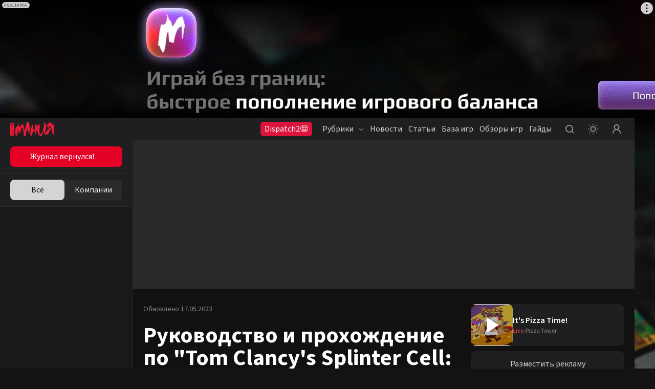

--- FILE ---
content_type: text/html; charset=utf-8
request_url: https://www.igromania.ru/article/1795/Rukovodstvo_i_prohozhdenie_po_'Tom_Clancy's_Splinter_Cell_Pandora_Tomorrow'.html
body_size: 164831
content:
<!DOCTYPE html><html lang="ru" class="igromania is-desktop dark" data-breakpoint="1560" data-device-isPhone="false" data-device-isMobile="false" data-device-isTable="false"><head><meta charSet="utf-8"/><meta name="viewport" content="width=device-width, initial-scale=1, maximum-scale=1, user-scalable=0"/><meta name="apple-mobile-web-app-capable" content="yes"/><meta name="apple-mobile-web-app-status-bar-style" content="black-translucent"/><meta name="mobile-web-app-capable" content="yes"/><meta name="theme-color" content="#ffffff"/><meta name="apple-mobile-web-app-title" content="Igromania"/><meta http-equiv="X-UA-Compatible" content="IE=edge"/><meta name="imagetoolbar" content="no"/><meta name="msthemecompatible" content="no"/><meta name="cleartype" content="on"/><meta name="HandheldFriendly" content="True"/><meta name="format-detection" content="address=no"/><meta name="google" content="notranslate"/><meta name="robots" content="max-image-preview:large"/><script>
  try {
    const adUnits = [];
    window.YaHeaderBiddingSettings = {
      biddersMap: {
        "myTarget": "3207956",
        "betweenDigital": "3207957",
        "adriver": "3207959",
    		"buzzoola": "3207960",
    		"hybrid": "3207991",
  	  	"sape": "3207995",
        "otm": "3207992",
		    "mediasniper": "3207994",
        "adfox_roden-media": "3274805",
		    "adfox_adsmart": "3207993"
      },
      adUnits,
      timeout: 1200,
    };
  } catch (e) {
    console.warn(e.message);
  }
</script><meta name="description" content="Глупый пингвин робко прячет тело...  М. Горький и вслед за ним&amp;nbsp;— Сэм Фишер          Когда зло поднимает голову... Когда демократия в опасности...   Когда не помогут ни спецслужбы, ни ЦРУ, ни К. Райс... Появляется он! К черту зло, ибо"/><meta property="og:description" content="Глупый пингвин робко прячет тело...  М. Горький и вслед за ним&amp;nbsp;— Сэм Фишер          Когда зло поднимает голову... Когда демократия в опасности...   Когда не помогут ни спецслужбы, ни ЦРУ, ни К. Райс... Появляется он! К черту зло, ибо"/><meta property="og:image" content="https://newcdn.igromania.ru/mnt/articles/0/7/3/1/4/6/1795/bea2d9d6-342e-a898-ea16-536119a80631.jpg"/><meta property="og:locale" content="ru_RU"/><meta property="og:site_name" content="Igromania.ru"/><meta property="og:title" content="Руководство и прохождение по &quot;Tom Clancy&#x27;s Splinter Cell: Pandora Tomorrow&quot; — Игромания"/><meta property="og:type" content="article"/><meta property="og:url" content="https://www.igromania.ru/article/1795/Rukovodstvo_i_prohozhdenie_po_&#x27;Tom_Clancy&#x27;s_Splinter_Cell_Pandora_Tomorrow&#x27;.html/"/><link rel="canonical" href="https://www.igromania.ru/article/1795/Rukovodstvo_i_prohozhdenie_po_&#x27;Tom_Clancy&#x27;s_Splinter_Cell_Pandora_Tomorrow&#x27;.html/"/><script async="" src="https://cdn.al-adtech.com/ssp/sdk.js"></script><title>Руководство и прохождение по &quot;Tom Clancy&#x27;s Splinter Cell: Pandora Tomorrow&quot; — Игромания</title><meta property="twitter:domain" content="Igromania.ru"/><meta property="twitter:image" content="https://newcdn.igromania.ru/mnt/articles/0/7/3/1/4/6/1795/bea2d9d6-342e-a898-ea16-536119a80631.jpg"/><meta property="twitter:site" content="@kanobu_ru"/><meta property="twitter:card" content="summary_large_image"/><meta property="twitter:description" content=""/><meta name="twitter:title" content="Руководство и прохождение по Tom Clancy&#x27;s Splinter Cell: Pandora Tomorrow"/><meta name="relap-image" content="https://newcdn.igromania.ru/mnt/articles/0/7/3/1/4/6/1795/fa73b54f21cf8634_original.jpg"/><meta property="yandex_recommendations_category" content="Руководства и прохождения"/><script type="application/ld+json">{
      "@context": "http://schema.org",
      "@type": "Article",
      "@id": "https://igromania.ru/article/1795/Rukovodstvo_i_prohozhdenie_po_'Tom_Clancy's_Splinter_Cell_Pandora_Tomorrow'.html",
      
      
      "author": {
        "@type": "Person",
        "name": "Тимур Хорев",
        "url": "https://igromania.ru/authors/55/"
      },
      "publisher" : {
        "@type" : "Organization",
        "name" : "igromania.ru",
        "logo": {
          "@type": "ImageObject",
          "url": "https://static.igromania.ru/i/kanobu-amp.jpg",
          "width": 192,
          "height": 60
        }
      },
      "url": "https://igromania.ru/article/1795/Rukovodstvo_i_prohozhdenie_po_'Tom_Clancy's_Splinter_Cell_Pandora_Tomorrow'.html",
      "headline": "Руководство и прохождение по Tom Clancy's Splinter Cell: Pandora Tomorrow",
      "description": "Глупый пингвин робко прячет тело...  М. Горький и вслед за ним&nbsp;— Сэм Фишер          Когда зло поднимает голову... Когда демократия в опасности...   Когда не помогут ни спецслужбы, ни ЦРУ, ни К. Райс... Появляется он! К черту зло, ибо",
      "datePublished": "2004-08-30T10:07:20+04:00",
      "dateModified": "2023-05-17T11:33:52.200559+03:00",
      "text": "Глупый пингвин робко прячет тело... М. Горький и вслед за ним Сэм Фишер Когда зло поднимает голову... Когда демократия в опасности... Когда не помогут ни спецслужбы, ни ЦРУ, ни К. Райс... Появляется он! К черту зло, ибо _он_ вернулся. У него много имен. Некоторые называют его Трехглазик. Иные назовут его Человек С Монитором На Спине. Третьи кличут этого товарища Наш Черный Чувак. Но его настоящее имя Сэм Фишер. И он пришел, чтобы вновь доказать всем, что демократия имеет в запасет достаточно сил, чтобы победить зло, поставить его на колени и зверски убить. Pandora Tomorrow продолжение успешной шпионской игры в жанре stealthaction. Название игры претерпело множество изменений. Сначала говорили о Splinter Cell 2, потом из названия кудато делась приставка Tom Clancys заговорили о том, что мэтра технотриллера, наконец, лишили доступа к сюжету. Однако в конце Клэнси, видимо, решили оставить. По сравнению с первым Splinter Cell, Пандора потяжелела, и теперь на максимальных настройках ее потянет не каждый компьютер. Шейдеры и тени в реальном времени сделали с графикой чудеса. Старичок Doom III определенно опаздывает на раздачу. Графика в Pandora Tomorrow поражает! Жалюзи с полосами света и тени тут есть почти на каждом уровне. В одном месте разработчики не удержались и положили фонарик на пол с тем, чтобы террорист изза угла отбрасывал роскошную тень на стену. На базе здешних индонезийских лесов (туман, лучи солнца, шелест листвы, приминаемая трава) можно спокойно делать не только Pandora Tomorrow, но и Apocalypse Now. Общий стиль игры, конечно, остался темным, мрачноватым, и потому на скриншотах несколько невзрачным. Не обращайте на это внимания, так как эффекты ночного и теплового зрения у Сэма стали еще привлекательнее. Заметно улучшились видеовставки. Они, конечно, не сравнятся по качеству с вставками из Final Fantasy, Warcraft III или Spellforce, но уже вплотную к ним подбираются. К сожалению, арсенал и набор умений нашего черного суперагента практически не изменился. Все, чему Сэм дополнительно научился это спецназовские перескакивания из укрытия в укрытие и прыжки с положения шпагат между стен. Коекто скажет, что с новым Персидским Принцем сэмовский балет кажется невзрачным. Но у принца не было задачи скрываться и таиться по углам, так что возражение отметается. _Это интересно: благодаря утечке информации от изготовителей графических чипов мы знаем, что в звездной кузне Ubisoft уже куется проект с интригующим названием Splinter Cell X._ Сюжет Индонезия. Таинственная группа партизан во главе с обаятельным молодым руководителем Сухади Садоно напала на посольство США, чтобы вынудить Америку убрать из страны свои военные базы. В планах молодого лидера добыть штамм оспы и устроить в империи зла эпидемию. Но на пути честолюбивых замыслов Садоно, конечно же, встал наш Сэм Фишер. Знать и уметь Несколько тонкостей Давайте быстро пробежимся по новым акробатическим навыкам Сэма Фишера, чтобы потом с ним уже не возвращаться. Итак: Шпагат между стен Если две стены находятся рядом, образуя узкий проход, вы можете выполнить прыжок со шпагатом. Подойдите к одной из стен, прыгните, а потом, в верхней точке прыжка, еще раз нажмите клавишу прыжка. Сэм упрется ногами в стены и будет висеть в раскоряку. С этой позиции можно прятаться, бесшумно падать на врагов или стрелять в них из пистолета. Бывает так, что стены очень близко, и Сэм висит, согнув одну ногу. В этом случае посмотрите вверх нет ли там уступа, за который можно ухватиться. Если это так, то переместите тело Сэма так, чтобы нога под уступом была выпрямлена. Прыгайте опять и вы ухватитесь за его край. Грамотное прицеливание Пистолет и универсальный автомат SC20K это все огнестрельное оружие, что у вас есть. Чтобы не тратить зря драгоценные патроны, вам надо уметь прицеливаться. Вопервых, даже когда прицел сошелся в одной точке, вы все равно можете промазать. Дуло пистолета гуляет, но вы этого не видите. Поэтому включите лазер он прекрасно заменяет прицел, и, что самое главное, вы точно видите, куда стреляете. Правда, красную точку могут заметить и террористы старайтесь не пускать красных зайчиков без нужды. Еще один хороший способ улучшить точность стрельбы задержать на время дыхание. У автомата есть оптический прицел с индикатором вашего дыхания, и он тут не просто так. Локоть как оружие спецагента Если на уровне нельзя никого убивать пользуйтесь локтем. Подкрадываетесь сзади, хватаете за шею и бьете локтем по голове. Готов. Но он не умер, а лишь потерял сознание посмотрите внимательно на лежащего человека. Вы обнаружите, что он дергается и чуть ли не переворачивается с боку на бок. У вас в руках нет оружия? Отлично, тогда вы можете стукнуть человека локтем без захвата. Подкрадываетесь с любой стороны (близко, очень близко), бьете пару раз готово. Прижавшись к стене Это не самое полезное умение, но иногда пригождается, так что имейте его в виду. Встаете к стене, нажимаете кнопку Сэм прижимается к стене. В этом состоянии можно выглядывать изза угла, перескакивать проходы фирменным спецназовским поворотом и стрелять. _Это интересно: знаете ли вы, что, если вы нажмете одновременно две клавиши (например, вперед и стрейф влево), Сэм будет передвигаться полубоком чуть быстрее обычного? Скорость увеличится примерно в корень из двух (около 1.4) раз по сравнению с обычной._ Как важно быть в тени Справа внизу экрана есть специальный измеритель вашей видимости. Если индикатор находится на шкале справа вы на свету, и вас видно. Если слева вы почти незаметны, и вас можно обнаружить только с очень близкого расстояния (метрполтора). Крадитесь по темным углам, передвигайтесь на корточках вдоль стен. Всегда следите за индикатором. Не забывайте снимать очки ночного зрения, чтобы оценить освещенность комнаты. Теперь посмотрим на проблемы скрытности подробнее. Не вламывайтесь Сэм Фишер не группа Rainbow Six, и ломиться с ходу в двери ему не пристало. Достаньте оптический кабель, посмотрите, что вас ждет на той стороне. Покрутите кабель. Не постесняйтесь посмотреть на комнату с разных точек зрения инфракрасной и ночной. _Это интересно: иногда при попытке подсмотреть под дверь срабатывает игровой триггер, уводящий от двери охранника. Помяните добрым словом Ubisoft они помнят о вас!_ Не топайте как слон Враги могут всполошиться от звуков ваших шагов. Не бегайте, когда вы в помещении не один. В вертикальном положении даже медленная ходьба может привлечь ненужное внимание. Медленное передвижение на корточках бесшумно. Приучитесь ходить на корточках повсюду это очень полезная привычка. _Совет: если вам надо спрыгнуть откудато на пол, то помните прыжок с корточек бесшумен. Никогда не прыгайте с положения стоя._ Лампочки ваши враги Всегда расстреливайте лампочки. В темноте у вас больше шансов проскользнуть незамеченным. Помните только, что стрельба может привлечь охрану (но тревога изза этого не поднимается никогда). На случай беспокойства охраны заготовьте место, куда можно временно отступить, чтобы переждать переполох. _Это интересно: пистолет и автомат Сэма очень тихие. Враги скорее расслышат удары пуль, чем выстрелы. Но знаете ли вы, что обнаружить вас могут еще и визуально по вспышкам пламени у дула?_ Глупый пингвин робко прячет тело... Пингвин из приведенной выше цитаты вовсе не глупый он понимает, что оставленное на свету тело может послужить причиной объявления тревоги. Задание нельзя подвергать опасности, поэтому, если убитый или просто стукнутый вами человек лежит на видном месте, не поленитесь отнести его в тенек. Помните, что важна не удаленность места, а его освещенность. Если вы спрячете тело в ярко освещенной кладовке, его обнаружат. Если вы оставите тело в большой, но темной комнате его не найдут. _Совет: в Pandora Tomorrow тревога может быть поднята даже тогда, когда тело фактически никто не обнаружил просто потому, что оно лежит на свету. Это еще одна причина потаскать тяжести в утесы._ Художественный свист Если добраться до врага незамеченным не получается, привлеките его внимание свистом (только спрячьтесь хорошенько при этом). Заинтригованный враг пойдет в вашу сторону тут уж не зевайте. Но будьте осторожны: если вашими художественными руладами заинтересуются сразу два или три охранника, могут быть проблемы. _Это важно: собаки могут учуять вас по запаху, а перед смертью они громко визжат, привлекая внимание. Заманивайте их на запах подальше от охранников, а потом спокойно стреляйте._ Я вижу террористов Очки ночного виденья Кошачьи очки, усиливающие слабые световые пучки, будут вашим первым и главным помощником. Больше половины времени игры вы проведете в чернобелом режиме. Яркий свет в этих очках слепит, поэтому вовремя снимайте их. В этих очках не видна реальная освещенность комнат, поэтому регулярно осматривайте местность обычным ретроспективным взором. Вы также захотите снять очки, чтобы разглядеть предметы вдали в очках они расплываются. Тепловые очки Этот прибор регистрирует инфракрасное излучение и превращает его в красивую разноцветную картинку. Пригодятся эти очки вам только в некоторых случаях когда ничего не видно в тумане, когда надо обнаружить врага, скрывающегося на пестром фоне, или когда надо рассмотреть под ногами мины или растяжки. Тепловые очки видят сквозь занавески, пар, тонкие стены и заросли. Плохо одно: через тридцатьсорок метров в этих очках все сливается в однородный синий фон. Снимайте их, чтобы увидеть, что находится дальше. Убивать запрещено Если вам запретили убивать людей, не огорчайтесь. Есть много других способов поразвлечься: Стукнуть локтем и отнести в темный угол. Подкрасться, схватить за шею, допросить, стукнуть локтем и отнести в темный угол. Сесть в темном углу, свистнуть, стукнуть локтем. Относить не обязательно. Выстрелить два раза убойной лентой. Отнести в темный угол. Выстрелить электрошокером. Отнести в темный угол. Прыгнуть сверху. Отнести в темный угол. Стукнуть по голове бутылкой. Отнести в темный угол. Для эстетов предусмотрена возможность застрелить человека видеокамерой. Ну и, конечно, отнести в темный угол. Оружие Пистолет Пистолет с глушителем очень удобная и полезная вещь в борьбе с лампочками (и иногда с врагами). Патроны для него встречаются чаще, чем для автомата, это намек на то, что применять его стоит тоже почаще. Против лампочек или неподвижно стоящих охранников автомат слишком дорогое удовольствие. Главная проблема пистолета меткость. Автомат SC20K Высокая точность, оптический прицел и сменные насадки вот что такое SC20K. Если не налегать на патроны, этот автомат спасет вас в самом трудном положении. Нехорошо, что некоторые враги могут легко выдержать дватри попадания в корпус. Старайтесь стрелять в голову. Снимать террористов издали поможет оптика и задержка дыхания. Но и это еще не все! Насадки вот, что делает автомат таким уникальным. _Это важно:_ _чтобы выстрелить не пулей, а насадкой, жмите клавишу альтернативного огня (по умолчанию правая клавиша мыши)._ Обана! Колечко! Если убивать нельзя, но стрелять очень хочется, то помогут резиновые аэродинамические ударные кольца (ring airfoil projectile). Одиндва выстрела в корпус или один выстрел в голову таким колечком заставить человека от удивления лишиться чувств. Но колец этих мало, на уровнях они попадаются редко, поэтому их придется экономить, а с убитых подбирать. Прилипчивый электрошокер Действует примерно так же, как и кольцо, только не сбивает с ног, а бьет током. При использовании разряжается, поэтому взять его с собой второй раз уже не получится. В отличие от резиновых колец, электрошокер выводит из человека из строя с первого раза всегда. _Это интересно: если враг находится в воде, выстрелите шокером в воду и посмотрите, что получится._ Дымовая граната Удобная вещь, если вам надо прокрасться по открытой местности. Рикошетирует от пола один раз, затем выпускает дым, ослепляя врагов (сами вы можете включить тепловое зрение). _Это интересно: не все знают, что, надышавшись дымом, враг может забалдеть и потерять сознание. Оттащите его в темный угол, пока дым не рассеялся._ Прилипчивая видеокамера Удобное детище высоких технологий. Хотите выглянуть за дальний угол, но боитесь? Прицельтесь в стену, нажмите альтернативный огонь. Камера прилипнет к стене, и вы уже видите окрестности на экране своего OPSAT. Режим зрения любой из трех. Приближение одиннадцатикратное. Камера может даже немного поворачиваться из стороны в сторону. Наконец, потом ее можно подобрать и использовать снова. Но тут есть несколько тонкостей. Охрана теоретически может заметить камеру, если будет находиться близко. Камера летит не по прямой, а по баллистической траектории. Учитывайте снижение, когда прицеливаетесь. Если вы решили выйти из режима камеры (клавиша огонь), то заново вы к ней не подключитесь придется выстреливать следующую. Камерой можно сбить с ног, если времени на переключение оружия нет или кончились шокеры. Диверсионная видеокамера Похожа по действию на обычную липкую камеру. Не имеет ночного и теплового режима. Но это ей и не нужно. Главное она может свистеть и отвлекать охрану от критически важного прохода. Кроме этого, камера может выпустить облако газа. Он лучше, чем газ в первом Splinter Cell, тот заставлял охрану кашлять и тереть глаза, а этот может и усыпить любопытных террористов (для этого они должны находиться очень близко к камере). _Это важно: подбирать диверсионную камеру можно, только если вы еще не пускали газы._ Специальное снаряжение Глушитель видеокамер Борется с видеокамерами. Если вы видите, что важный проход просматривается камерой, доставайте пистолет и стреляйте. Но бывает так, что нет патронов,камера закрыта бронированным кожухом или Сэма душит банальная жаба. Тогда доставайте глушитель. Нацельте его на камеру, захватите ее нажатием кнопки огонь, зажмите огонь и проходите. Все в порядке хватило бы заряда батареи. Обычно его хватает. _Это интересно: глушителем можно пользоваться как индикатором если он у вас есть в арсенале, значит, на уровне будут камеры. Еще им можно отыскивать камеру, если она пикает непонятно откуда._ Лазерный микрофон Применяется лишь в одном месте в поезде. Достаньте его, включите, направив на человека, захватите его в зеленый квадратик и спокойно слушайте. Гранатаглушитель При взрыве испускает электромагнитный импульс, временно подавляющий камеры или другие электронные устройства. Эффект пропадает быстро, так что шевелитесь! И бойтесь набежавшей на шум гранаты охраны. Против живой силы использовать эту гранату бесполезно. _Это важно: заглушены на время будут не только видеокамеры, но и ваши очки ночные и тепловые._ Светошумовая граната Почти бесполезная вещь. Применяйте только в порыве отчаянья, а лучше отдайте в фонд мира или в арсенал Rainbow Six. Если все же решитесь вот вам инструкция: бросаете перед врагами и быстро пробегаете мимо, пока они трут глаза и паникуют. Осколочная граната В бою или прорываясь к выходу такой гранатой можно убить одногодвух охранников. Но лучше для тех же целей использовать автомат. Взрывающиеся отмычки Обычные отмычки дают вам возможность нащупать язычки замка и открыть дверь. Это долгий процесс. Для нетерпеливых придуманы взрывающиеся отмычки, разбивающие замок изнутри. Если по вам стреляют, или изза угла вотвот покажется охранник это то, что нужно. Аварийный сигнальный огонь Позволяет отвлечь не только охрану, но и фантастические стационарные пушки, пришедшие в серию Splinter Cell прямиком из Team Fortress и Aliens vs. Predator. Технология простая: бросаете и пробегаете, пока пушка стреляет в лежащий на земле огонек. Настенные мины Использовать их вы не сможете вам дадут только обезвреживать уже установленные. Медленно подкрадываетесь к мигающей мине и, когда появится диалог, нажмите Разминировать. Очень важно, чтобы в момент нажатия горел зеленый сигнал. Если огонек будет красный уходите с баркаса и перезагружайтесь. _Это интересно: если времени в обрез, попробуйте просто пробежать мимо мины. Иногда такой трюк работает._ Бутылки и банки С собой у Сэма их не будет, так что ищите их на уровне. Каждая обозначается простым словом объект Пользоваться объектами легко: подбираете, а потом бросаете в угол, отвлекая охрану. Услышав звук или увидев неизвестно откуда появившийся объект, охрана отправится на разведку, освобождая вам важный проход. _Это интересно: удерживая клавишу огонь, вы удлините траекторию, по которой полетит объект._ Помните одну важную деталь: если охрана увидела летящую бутылочку, она пойдет не туда, где она приземлилась, а туда, где она впервые попалась им на глаза. Не проколитесь на такой мелочи. _Это интересно: знаете ли вы, что удачным попаданием в голову бутылкой врага можно вывести из строя?_ ПРОХОЖДЕНИЕ Посмотрите видеовставку. Садоно, продолжатель дела Че Гевары, использовав машину со смертником, напал на американское посольство и захватил его. Ubisoft внезапно удивит вас парой рук в наручниках. Неужели внутри посольства был Сэм? Освободитесь от наручников. Оказывается, это была лишь тренировка. Просмотрите другую видеовставку, и вас высадят в Дили. Надо попасть в посольство, уничтожить террористов и спасти важного заложника Дугласа. Дили, Тимор Прыжок из воды, подтягивание и вы на дощатом настиле. Выбирайтесь на берег, следуя инструкциям Ламберта. Заодно вы повторите все основные акробатические движения Сэма. Вы пройдете через дом, откроете дверь и подниметесь по трубе, чтобы потом спуститься через решетку в полу. Перед первым автосохранением вас научат пригибаться. Подберите оружие, прижмитесь к стене, научитесь проходить через открытые пространства с переворотом. Перед вами первый враг он сидит спиной к вам. Расстреляйте... не его, а лампочку. Когда охранник вновь успокоится, делайте с ним, что хотите. Продвигайтесь дальше. Впереди мины. Наденьте тепловые очки и аккуратно обойдите их (можно пригнувшись пройти под дощатым полом). Дальше будет еще одна группа мин их можно миновать, пройдя на руках по карнизу слева. Дальше вам придется сделать настенный шпагат с прыжком. Спуститесь по трубе в конце коридора, предварительно расстреляв лампочку в другой комнате. Над мостом горит лампа уничтожьте ее. Подождите, пока успокоится часовой (всегда пережидайте беспокойство охраны, не торопитесь идти вперед). Тихо пройдите по дну реки (это опасно, вас могут засечь по вспугнутым птицам) или обойдите мост слева (это надежнее). Опасайтесь фонарика часового. Сразу за большим водяным колесом на стуле сидит еще один охранник. Хватайте его за шкирку, допросите, отведите в тенек около колеса, вырубите (именно в этой последовательности). Если хотите, сделайте байбай охраннику внутри дома. По трубе поднимайтесь на стену. Перед вами строительные леса поднимайтесь наверх, проходите по балкону. Откудато снизу доносятся крики Не стреляйте, я американец! и автоматные очереди. В окне торчит охранник, он осматривает окрестности в бинокль. Видит море и леса, облака и небеса. Его вспугнет хруст осколков стекла под ботинками Сэма, и он в страхе побежит жаловаться боссу. Дождавшись, пока все успокоятся, тихо крадитесь дальше. Внизу под вами горит костерок. В этом месте перейдите на вертикальную трубу, а потом на другой балкончик. Внутри террорист допрашивает Дугласа, однообразно повторяя: Я обещал тебя не убивать, а про не бить разговора не было (бац!). Заходите через окно и вырубайте террориста, подобрав его пояс. _Это важно: впредь всегда подбирайте пояса террористов. Там могут оказаться важная информация, коды доступа или хотя бы пара гранат._ BREAK ВТОРАЯ СТРАНИЦА Поговорите с Дугласом. Теперь вам нужен переводчик из местных. Тихо и аккуратно передушите террористов на этаже. Один стоит у балкона, мимо которого вы только что прошли (опасайтесь осколков стекла). Другой на балконе рядом с комнатой Дугласа. Спрячьте оба тела и спускайтесь вниз по лестнице, предварительно расстреляв лампочки. Внизу два охранника сидят на корточках и смотрят на карту, а третий патрулирует комнату. Положение может измениться, если стрельба по лампочкам привлекла их внимание. Подкрадитесь к колонне, возле которой останавливается террорист, и тихо пристукните его, затащив под лестницу. Обратите внимание: в комнате под лестницей находится аптечка. Если ее не хватило, другую вы найдете наверху, в туалете. Отстреляйте по всему холлу лампочки и прокрадитесь мимо опешивших охранников в узкий коридор. Последний коридор хорошо освещен, но не населен. Выходите через дверь во двор. Ламберт сообщит вам, что обнаружен единственный террорист в конце двора на втором этаже. Он один это хорошо. Плохо, что он в очках ночного видения. Весь двор перед ним как на ладони весь, кроме гуляющих пятен света от прожекторов. Решение Ламберт предложит оригинальное чтобы вас не заметили, надо передвигаться внутри пятна света. Да, я знал, что этот вариант тебе не понравится, но делать нечего. Пересеките двор, находясь на свету левого прожектора. Чем ближе к центру пятна вы находитесь, тем лучше. Обратите внимание рядом с охранником мигает фонариком Ингрид. Туда вам надо попасть. Слева вас будет ждать пушка. Обойдите ее с безопасного расстояния и отключите. Если вас задело, поищите аптечку на лестнице, ведущей к посту снайпера. Его можно вырубить сзади, но это не обязательно. К Ингрид можно попасть и по трубе, ведущей на крышу, это более безопасный способ. Поговорите с Ингрид и покажите ей свой модный коммуникатор Sony Ericsson P900. Она пообещает перевести секретное сообщение. Идите на выход. Руки у вас теперь развязаны можете убивать, кого хотите. Выходите через окно, спускайтесь по веревке вниз. Для вашей эвакуации к берегу летит вертолетштаб Osprey, но с направленными в небо прожекторами подлетать к лагерю слишком опасно. Отключите все прожекторы, и Скопа прилетит на крыльях ночи. Убейте двух террористов из пистолета и продвигайтесь вперед. Отключайте по пути все прожекторы. Подманивайте и расстреливайте террористов. Выходите на пляж и полюбуйтесь отражением луны в шейдерной воде. Париж, Франция Париж. Неизвестные злоумышленники вломились в криолабораторию. Вслед за ними туда же вломился Сэм Фишер, чтобы спасти чьито мороженые мозги. Вы в канализации. Достопримечательности города осмотрите потом. Спускайтесь по лестнице в метро, убейте охранника, а потом забирайтесь на крышу вагонов старого поезда. Двигайтесь вперед, пока не дойдете до люка. Спрыгивайте но не в дыру, а с другой стороны вагона. Спереди донесется разговор, и покажутся охранники но вас они пока не замечают. Снова вскарабкайтесь на крышу и с нее убейте двоих охранников. Спрячьте их и двигайтесь дальше. Перед вами стена огня, естественный, так сказать, брандмауэр. Чтобы ликвидировать его, сбейте фланцы с трубы под потолком. Остановитесь перед дверью, рассмотрите следующую комнату через оптику. Войдите тихо, спрячьтесь в тени и вырубите охранника, когда он подойдет близко. Спрячьте. За компьютером еще одна комната с двумя охранниками. Рассмотрите ее в оптокабель, подловите момент и вырубите обоих. Следующая комната пуста. Откройте замок отмычками. Обратите внимание на стену на ней висит аптечка. За следующей дверью прячьтесь в тени в комнату войдут террористы. Уничтожить их по очереди трудно, но можно. Подберите пояс. За следующей дверью террористы начинают вандализм в отношении компьютеров. Быстро вбегите в комнату, расстреляйте обоих (они слишком заняты, чтобы адекватно ответить на атаку). Сохранитесь, подойдите к компьютеру в глубине комнаты и постучите по клавишам. Внезапно Ламберт сообщит, что террористы установили бомбу с часовым механизмом. Времени осталось мало. Выходите из комнаты, быстро убейте двух охранников в коридоре. В комнате слева аптечка, но времени на лечение нет. Дальше по коридору будет запертая дверь. Быстро подберите замок, вбегайте в комнату и обезвреживайте бомбу на стене. Выдыхайте. Выходите через дальнюю дверь. На лестнице вас ждет новая неприятность детектор движения. Посмотрите на красный огонек на стене. Чтобы миновать его, проходите мимо его медленномедленно. Еще медленнее! Вот так. Наверху откройте дверь и сразу же разбейте лампочку в следующей комнате. Следуйте туда. Заманите и убейте охранника за углом. Идите по коридору, подобрав патроны в комнате слева. Опасайтесь детектора движения. Впрочем, вы уже знаете, как с ними обращаться. В конце коридоре две двери. За одной два охранника смотрят на экраны. За другой вы найдете отличную диверсионную камеру. Возвращайтесь к лестнице и идите через двойную дверь. Пройдите в серверную там можно легко вынести двух охранников (опасайтесь камер). Уберите ненужный свет. Постукайте по клавишам компьютера в углу. Выходите из серверной через те же двери. На другой стороне коридора дверь с кодовым замком. Код 2457. Выбейте лампочки, пригнитесь и заходите. В следующей комнате темно горит только одна большая лампа, направленная на стену. Выключите ее, а потом и охранника. Его можно спокойно расстрелять, открыв дверь (в темноте он вас просто не увидит). Спрячьте тело, подберите пояс и берегитесь детектора движения слева. Пройдите в дверь сразу за детектором. Наверху после первого пролета вас встретит камера ее можно расстрелять. Берегитесь мины на стене. Осторожно подойдите к мине и обезвредьте ее. Поднимайтесь выше, просуньте кабель под дверь и посмотрите в комнате ходят два охранника. Быстро убейте одного. Сядьте в проходе и убейте всполошившегося второго, пока он не обнаружил труп. Спрячьте обоих и постучите по клавишам компьютера. За стеклянным окном видна улица, но вам пока рано уходить. У вас в руках новый код. Идите к двери с кодовым замком, введите 7562, и проходите в комнату. На полу здесь валяются чьито мозги. Между Ламбертом и Сэмом состоится интересный диалог. Ламберт: О, боже! Это же мозги желающих обессмертиться. Террористы пошли на убийство! Сэм: Как можно убить куски мороженого мяса? Ламберт: Ээ, это все софистика. Проходите в дверь, из которой выплывают клубы пара. Пора надевать тепловые очки. Впереди стоит охранник, а рядом с ним пушка. Вдоль стены подкрадитесь к пушке и выключите ее. Затем сделайте то же самое с охранником. Спрячьте тело, подобрав с него шокер. Откройте запертую дверь отмычками, выходите. Странный плотный туман окутывает узкий мостик между замороженными телами богатых бессмертных. На противоположной стороне мостика находятся два охранника (вас они не видят изза тумана). Спрыгните с края мостика и аккуратно передвигайтесь вдоль него на руках. Берегитесь струй пара! Не шумите. Когда вы доползете до другой стороны мостика, охранники уйдут, а вы сможете вновь забраться наверх и пройти в следующую комнату. На стене мина, в дальней стороне комнаты аптечка. Выходите через дверь. Пройдите по коридору в комнату с выходом в вентиляционную шахту. Запрыгивайте наверх. Террористы никак не могут вскрыть железную дверь. Ползите вперед и налево. Поговорите с ученым и выходите через вентиляцию назад, в комнату, где вы уже были. После взрыва возвращайтесь в шахту и ползите прямо вперед туда, где раньше били струи пара. Выходите на улицу, где вас уже поджидает фургончик. Поезд ПарижНайс, Франция Нужный нам человек находится в поезде, едущим из Парижа в Найс. Для Osprey не проблема зависнуть над поездом и сбросить суперагента прямо на крышу. Посидите на крыше, любуясь ночным пейзажем (не вставайте снесет ветром!), а потом запрыгивайте в люк багажного вагона. Двигайтесь по вагону вперед, выходите через дверь, и переходите в следующий вагон. Дальше прохода нет, а местность стережет проводник. Делать нечего спускайтесь через люк под вагон и ползите вперед по трубе над шпалами. Перед тем, как подниматься назад к цивилизации, проверьте обстановку оптокабелем. Террорист выйдет из комнатки, а вы поднимайтесь вверх. Откройте дверь, но не выходите, а подождите и послушайте диалог. Террористы усядутся, а вы разбейте лампочку в комнате, где находитесь, потом выходите и выключайте свет в салоне, не обращая внимания на возмущенные голоса. Прячьтесь снова в маленькой комнатке. Свет снова включат, а вы выключите. Придет террорист и включит свет. Выключите свет. Теперь уже никто не придет. Тихо прокрадитесь по коридору мимо кресел. Следуйте вдоль поезда дальше. _Это интересно: альтернативный вариант не проходить по вагону, а открыть дверь тамбура, выбраться на свежий воздух по правую сторону вагона и так миновать опасный участок._ Ламберт сообщит вам, что вы узнаете своего информатора под прикрытием Сота по протезу. Выслушайте диалог проводника и пассажира, дождитесь, пока проводник уйдет. Сот сидит за третьей дверью. В этом легко убедиться, если просунуть в дверь щуп и рассмотреть ноги Сота в инфракрасном свете. Входите и начинайте разговор. На середине вас прервут Сота зовут к телефону. Быстро постучите по клавишам его компьютера, а потом быстро и тихо следуйте в коридор направо, куда пошел Сот, выхватывая лазерный микрофон. За дверью находятся террористы, но вы спрячетесь от них за стойкой. Направьте микрофон на говорящего по телефону информатора и запишите разговор. Он и террорист пойдут назад. Впереди остался еще один террорист. К нему без особых сложностей можно подкрасться сзади. Не забудьте взять у него пояс. Перед следующей дверью сохранитесь. Поднялась тревога, и вам разрешили огонь. Можно обернуться, выхватить пистолет и подождать террористов, а можно сразу забраться на лестницу и выбраться на крышу поезда. Бегите к Скопе, не обращая внимания на обстрел с чужого вертолета. Его собьют, а вы хватайтесь за трос. Иерусалим, Израиль Поговорите с женщинойагентом и поднимайтесь по крутой лестнице на улицу. Наверху остановитесь и проследите за полицейским. Когда он остановится в конце коридора и уставится в голубую даль, быстро подкрадитесь и стукните его по голове. Спрячьте его, и двигайтесь дальше. Слева комната с обывателем. Неплохо бы и ему пожелать спокойной ночи. Чтобы далеко не тащить тело, выбейте лампочки прямо в комнате. В конце улицы еще один полицейский. Разобраться с ним сложно. Расстреляйте лампочки или заманите его в тень. Через угол идите налево под раскачивающимся фонарем ходит еще один полицейский. Приманите его свистом, пока он не ушел за угол (там достать его будет труднее). Застрелите лампу. Проходите в следующий двор. Там стоят два раввина. Прячась в тени, обойдите двор по кругу вдоль стен. За следующим углом вы услышите диалог. Дождитесь, пока полицейским не надоест разговаривать, забирайтесь на трубу вдоль стены, хватайтесь за бельевую веревку и приземляйтесь на другой стороне. Около стены справа стоит человек, а слева ходит полицейский. Подождите, пока представитель закона уйдет, прыгайте и уходите в тень, дожидаясь, пока полиция не успокоится. Идите вдоль стены по двору. На дальней стороне двора арка с лежащими в корзинах фруктами. Найдите лестницу и медленно спускайтесь, вынимая пистолет. Сохранитесь. Когда вам скомандуют убить плохих парней, угрожающих торговцу оружием, сделайте это быстро. Сначала убейте того, кто стоит ближе к вам, потом входите в комнату и выстрелом в голову убейте второго. В другое место выстрелить не получится террорист прикроется торговцем. Побеседуйте со спасенным торговцем, и он даст вам автомат. Снова побеседуйте со стариком, и идите за ним по городу, прячась в тени. Вы дойдете до большого двора, там поговорите с ним снова. На углу улицы появится охранник убейте его и спрячьте тело. Возвращайтесь к лестнице и входите в узкий коридор на самом верху. В конце коридора стоит полицейский. Заманив его к себе, выключите стража порядка локтем. Можно попробовать упасть на него со шпагата. Если не здесь, то где еще представится такая возможность? Проходите направо мимо местного обывателя. Входите в большой коридор с арками. За углом беседуют двое полицейских. Послушайте их диалог на острые темы и двигайтесь дальше. Чтобы пройти мимо полицейских, заберитесь по трубе на крышу, пройдите вдоль ограды и спрыгивайте на подоконник. Войдите в комнату, дождитесь, пока полицейские не обойдут угол, и снова выпрыгивайте на улицу. За следующим поворотом вы обнаружите улицу, на которой число полицейских превышает все допустимые нормы. Для начала отстреляйте издали свет. Заманите как можно больше полицейских в темноту, поближе к локтю. Крадитесь по улице, отходящей вправо, пока не обнаружите уступ по левой стороне по нему вы можете обойти храм. На другой его стороне витражи. Проходя мимо этих освещенных окон, убедитесь, что в вашу сторону никто не смотрит. По веревке переберитесь на другую сторону улицы. По уступу перебирайтесь за угол, спрыгивайте и бегите в тень. Тихомирно расправьтесь с оставшимися охранниками. В конце улочки будет маленький дворик там несет службу еще один полицейский, а слева в аллее другой. Расстреляйте все три лампы, тихо вырубите полицейского. Затем, таким же образом расправляясь с лампами, двигайтесь по аллее. Ворота не пускают вас дальше. Зато у ворот есть труба, по которой можно подняться на самую крышу армянской церкви. Армянская церковь это условленное место. Информатор гдето рядом. Тихо прокрадитесь по крыше. Когда зазвонит колокол, вам надо быть в тени. В конце крыши провод, соединяющий два здания через площадь. Воспользуйтесь им, чтобы соскользнуть на леса, а потом спускайтесь вниз по веревке. Вот, и наш информатор. Знакомьтесь это Далия, двойной суперагент. Побеседуйте с женщиной через забор. Она откроет вам калитку и предложит пройти за ней к сирийскому складу биологического оружия. Если нас увидят вместе, то убьют не только нас обоих, но и всю нашу агентурную сеть! Тем более, на тебе странный костюм и три горящих глаза. Намек ясен показываться окружающим на глаза по пути к складу нельзя. Следуйте за женщиной, прячась в тени. Первую группу полицейских можно миновать, просто подождав, пока они пройдут. Чуть дальше арочный проход. Не забудьте сезон охоты на электроприборы продолжается: лампочки должны погаснуть! Временами Далия будет останавливаться и беседовать с полицией. Не высовывайтесь она прекрасно может постоять за себя. После того, как очередной полицейский поймет это на своей шкуре, Далия остановится. Поговорите с ней. Площадь впереди забита полицией. Надо уже чтото решать! Можно заманить всех трех полицейских в тень, предварительно перестреляв лампочки. Но есть способ лучше. Посмотрите направо там будет некое подобие переулка. Пробирайтесь туда (лампочки!), и в конце вы найдете узкий проход налево. Пристукните полицейского, проходите дальше и поднимайтесь по трубе. Наверху семейка смотрит телевизор и не замечает ничего вокруг себя. Проходите через комнату в окно, потом спускайтесь на платформы, хватайтесь за другую трубу, поднимайтесь вверх и двигайтесь до угла крыши. Внизу Далия пересечет двор и отвлечет полицейского, давая вам возможность спуститься с крыши на веревке тихо и незаметно. Разговор со следующим полицейским будет прерван вашим локтем. Далия откроет дверь. Проходите за ней во дворик, а затем к секретному лифту. Входить в лифт пока рано. Выходите из здания, и обратите внимание вход справа он ведет в комнату с лестницей. Обыщите комнату вы найдете в ней очень много интересных вещей. Теперь можно и в лифт заходить. Сразу, как окажетесь в лифте, возьмите автомат наизготовку. Ламберт по радио сообщит, что Далия оказалась предательницей. Застрелите ее без всяких сомнений и колебаний. Вы спускаетесь на лифте в подвалы, где хранятся главные козыри террористов биологическое и химическое оружие. Теперь можно стрелять прямо здесь, и в любом направлении. Внизу вас уже ждут двое. К ним присоединится третий, прибежав откудато слева постарайтесь перед его появлением разбить лампочку. Но берегите патроны: их тут мало, а врагов много. По узким мостикам бегите вперед и спускайтесь по лестнице. Подойдите к месту, где коридор загибается вправо, но пока туда не заходите. Вместо этого прыгайте в воду. Спрячьтесь под мостиками и выманите охранников в свою сторону так они станут легкой мишенью. Теперь можно и за угол завернуть. Прямо перед вами еще один поворот, он ведет в комнату с единственным террористом. Застрелив его из коридора, входите в комнату. Поверните налево, привлеките террористов и возвращайтесь в ту же комнату. Прыгайте в воду и оттуда аккуратными выстрелами снимайте врагов. Когда все трое будут уничтожены, заходите в комнату, соберите все полезные вещи со стола и вылечитесь, если надо. Выходите через другие двери комнаты, заманивая врагов и расстреливая их из воды тем же способом. Наконец, пришла пора навестить лабораторию, чтобы выяснить, что же покупают у сирийцев наши друзья из Индонезии. Возьмите со стола ND133 и выходите через дверь слева. Тихо пройдите вперед, убейте выстрелом в голову охранника, а потом с помощью оптического прицела избавьтесь от другого террориста в коридоре. Заходите в лифт и выбирайтесь наружу. На улицах Иерусалима вам снова запрещено стрелять на поражение. Выйдя из лифта, вы окажетесь в туннеле. Лампочки здесь так и просят пули. Заманите охранника в темноту и хорошенько стукните. Таким же образом поступите с двумя другими охранниками. Двигайтесь дальше в сторону яркой вывески. Там вас ждут ваши друзья! Лагерь Куданг, Индонезия Полюбуйтесь прекрасными джунглями и световыми эффектами. Порадуйтесь тормозам вашего компьютера. Идите по дороге к обрыву, где вас ждет связной. Он смотрит на лагерь в бинокль. Постучите его по плечу. А? Что? А, это ты Сэм... После разговора хватайтесь за веревку с соскальзывайте в лагерь. Если вы не любите такой способ передвижения, воспользуйтесь своей веревкой и спуститесь со скалы как заправский альпинист. Вы окажетесь в зарослях густой травы. Пробирайтесь в сторону ограды и выгляните за угол. Свистом выманите в кусты охранника (он вас в кустах не заметит) и вырубите его. Спрячьте тело в тени палатки. Следующий охранник ходит около грузовика. Заманите и его. Дальше по проходу вы сможете выставить домик на несколько резиновых колец. Дойдя до бочек, спрячьтесь за ними и вырубите террориста, когда он будет проходить мимо. Уберите тело и продвигайтесь по единственному возможному пути. Впереди ходит еще один враг. Разберитесь с ним. _Это интересно: Если вы подкрадетесь к террористам ближе, не выдавая себя, то состоится интересная сценка. Сначала они будут беседовать о проверке растяжек и о вредном для работы пьянстве. Потом один захочет поправить мину и подорвется. Другой начнет делать искусственное дыхание и в панике оглядываться по сторонам._ Дальше по проходу двигайтесь очень медленно и осторожно. Под ногами у вас минырастяжки их можно видеть в тепловом режиме. Обходите их или обезвреживайте по пути. Минное поле кончится у следующего грузовичка. Перед вами ангар с самолетом внутри. Его охраняют двое, но обилие теней позволит вам по периметру обойти весь ангар и вынести обоих по очереди. Возьмите со столика шокер и прикрепите к мотору самолета бомбу. Как только вы это сделаете, в гараж войдет охранник. Спрячьтесь в тени и вырубите его. Выходите через дверь. Послушайте диалог и пробирайтесь к дворику с деревянной оградой. Один террорист ходит по двору тудасюда, другой обитает в комнатке охраны. Заманите к себе патрульного и вынесите его. После этого тихо подберитесь к комнате охраны, дождитесь, пока охранник повернется спиной, и действуйте. Поднимите шлагбаум, проходите через него. Сразу после автосохранения спрячьтесь за листом железа. Появится охранник с собакой. Убейте обоих быстро и четко. Первым убейте охранника, ибо собака, оставшись в одиночестве, уже не сможет поднять тревогу. Следуйте дальше. Войдите в палатку, послушайте диалог снаружи. Один охранник уйдет, а второго заманите к дальнему краю палатки (иначе вас увидят с вышки). Аккуратным выстрелом убейте второго охранника на вышке. Третий спит в палатке. Не будите его перед смертью. Обчистите лагерь, поднимайтесь на осиротевшую вышку и спускайтесь в соседний лагерь по проводу. Вы окажетесь в тени между домиками. Перед вами сам Че Садоно. Он переговорит со своими людьми на улице, а потом отправится с охранником по своим делам вглубь лагеря. Вам надо за ним проследить, но ваши дела на этой площадке еще не кончились. Первого заманите между домов и тихо вынесите. Второго, патрулирующего домики, лучше застрелить издали. _Это интересно: сторонники пацифизма проберутся мимо охранника под дощатым настилом, так, что он их просто не заметит._ Теперь можно следовать за Садоно. Он и охранник войдут в маленький домик, а вас по радио проинструктируют на счет секретного пароля. Его надо записать с помощью липкой камеры. Садоно поговорит с охранником на улице и двинется в следующий дом. Охранника застрелите, и пробирайтесь вдоль стены или через дом дальше. В доме есть еще террористы, но там же вы найдете патроны и аптечку. Перед выходом из дома просуньте в дверь оптокабель и посмотрите на удаляющегося команданте. Выходите на улицу с длинным костром, проверьте оптокабелем следующий дом (опять Садоно уходит) и заходите в него. Перед вами большой двор. Можно не выходит в него через дом, а отправиться назад, и прокрасться вдоль стены через щель. BREAK ТРЕТЬЯ СТРАНИЦА На бочке лежит камера подберите ее. Сразу на выходе из дома свистками подманите первого охранника. Возьмите у него пояс. Тем же свистом заманите второго охранника в конце двора. Снайперским выстрелом снимите собаку. Близко к ней не подходите. Вместо этого найдите во дворе освещенный лампой шест, поднимитесь по нему на второй этаж, выберите первым оружием автомат, а альтернативным видеокамеры. Медленно подкрадывайтесь вперед, к следующему двору. Сохранитесь. Теперь действуйте быстро и решительно. Выглянув наружу, вы увидите большой двор с автомобилями, и двух охранников. В это время Садоно как раз начнет выходить из здания слева. Прицельтесь в стену над головой охранника, стоящего слева (учтите баллистическое снижение), нажмите кнопку альтернативный огонь. Камера выстрелит, прилепится к стене и начнет передачу. Если вы все сделали правильно, то пароль и отзыв будут записаны. _Это интересно: можно поступить и иначе после гибели собаки пройти прямо по следам Садоно, и выстрелить камерой с другого положения. Но это неудобно._ Как только команданте войдет в здание, расправьтесь с охранниками по очереди, спрячьте их тела, и спускайтесь в подземные бункеры Садоно. Вы под землей, и теперь предоставлены сами себе. Дождитесь, охранник не уйдет, и прыгайте с балкончика. Спрячьтесь за колонной, подойдите с двери спецназовскими приемами, чтобы вас не заметили. В следующей комнате вы найдете выключатель выключите свет. Вдоль стены продвигайтесь на выход. В следующей комнате вы увидите, как Садоно говорит с летчиком и уходит. Поверните выключатель, и шум моторов заглушит все звуки. В комнате два охранника, убейте их поодиночке. Поговорите с пилотом он сообщит вам код к двери. Вводите его. Сохранитесь, откройте дверь в комнату и быстро стреляйте в лампочку рядом с дверью. Поговорите с пилотом снова и войдите в дверь, когда охрана успокоится. Послушайте диалог, подберите несколько сигнальных огней, расстреляйте охрану и отвлеките пушку сигнальным огнем. Теперь у вас есть два варианта. Первый войти в здание тира и перестрелять охранников, пробиваясь на выход. Это неправильный путь. Можно воспользоваться трубой за бочками это тихий, спокойный и, наверное, более правильный способ. Поднимитесь на крышу тира, спуститесь внутрь через люк и тихотихо по трубе ползите вдоль огневых позиций. Наградой вам станет зрелище боксера, который бьет старую пыльную боксерскую грушу и кашляет от поднявшейся пыли. Нейтрализуйте боксера и выбирайтесь наружу. На улице еще день, а нам нужно темное время суток. Темнота наступит удивительно быстро. Выманите охрану свистом и застрелите. Отвлеките пушку огнем и выключите слишком опасно и шумно давать ей самостоятельно расправляться с террористами. За следующей комнатой бродят пятна света от прожекторов и охранники впридачу. Дождитесь, пока пятно не уйдет направо, а сами ныряйте влево, спрячьтесь за ящиками и выгляньте в узкий проход между двумя комплектами ящиков. Застрелите лампочку у двери. Дождитесь удобного момента и проскользните к дому. Вводите код и входите. Судя по всему, автоматическая пушка, что простреливает проход к двери, просто не работает или работает както неправильно. Внимания на вас она не обратит никакого. В доме сам Садоно. Он говорит по телефону и раздает инструкции с кодовым словом Пандора завтра. Прижмитесь к стене, дождитесь, пока Садоно не уйдет из комнаты, не придет снова, и опять не уйдет. После этого постучите по клавишам компьютера и выбирайтесь из окна, а потом и из дома по коридору справа. Снаружи на вас наставят несколько автоматов. Ой! Неужели Сэм попался? Нет. На улице начнется бой ваши друзья снайперы атакуют террористов из укрытий. Можно присоединиться к веселью и помочь своим. Но куда интереснее игнорировать всех и резво бежать к обрыву, за которым вас ждет старый добрый Osprey. Комодо, Индонезия Вы находитесь перед очередным лагерем повстанцев. Впереди лазер сканирует округу. Зачем непонятно. Ладно, хоть не прожектор. Спугните птиц, тихо застрелите охранника. Обойдите поляну справа, заходите в здания, отключите пушку. Опасайтесь растяжки в коридоре. Двигайтесь, пригибаясь, до выхода. Обойдите по стенке двух охранников, убейте их по очереди. Шпагатом заберитесь на второй этаж и двигайтесь дальше по коридору. За углом у ярко освещенного стола сидят двое. Тихотихо, на цыпочках, войдите в домик справа, там спит еще один террорист. Чтобы не разбудить его, прижмитесь к левой стене. Идите на выход, не трогайте спящего. Опасаясь собаки в клетке, забирайтесь в еще одну мокрую крысиную нору и прыгайте шпагатом на чердак. Внизу охранник смотрит телевизор. Аккуратно спрыгните в тень, подкрадитесь и пристукните его, взяв пояс. Найдите отверстие в стене и проберитесь в маленький домик с генератором. Выключите генератор, выходите из домика и тихо снимите еще одного охранника, сидящего за столом. Спрячьте тело. Теперь вы можете выключить и пушку. Войдите в здание, которое пушка охраняет, наденьте тепловые очки, чтобы заметить лазерные лучи сигнализации. Проходите под ними, когда они поднимаются вверх. Прыгайте в отверстие. _Это интересно: можно попробовать войти в то же здание другим способом по шестам с крыши. Какой выбрать путь дело ваше._ Войдите в лифт, и спуститесь вниз на уровень. Если вы ранены, воспользуйтесь аптечкой в комнатке справа. Вам надо ликвидировать двух охранников один сидит за столом, другой патрулирует соседнюю комнату и коридор. Подождите, пока они не наговорятся, потом застрелите бродящего охранника в дальнем конце коридора. На шум выйдет второй охранник поступите с ним так же. Спрячьте тела в кладовке. Входите в комнату управления доком. Не вздумайте включать сигнализацию на стене у двери. Подкрадитесь к технику за пультом, схватите его, допросите и потребуйте поднять подводную лодку. Когда в интеркоме раздадутся недоуменные голоса, потребуйте от техника соврать товарищам. Стукните техника по голове, спрячьте и выходите в коридор. Через дверь вы попадете в док. Входя, не забудьте выключить свет. Тихо пристукните охранника на мостике, продвигайтесь направо, и за угол. На краю мостика будет лифт. Издали снимите снайперским выстрелом охранника с фонариком на голове. После этого нажимайте кнопку лифта, и дайте ему уехать прочь, освобождая вам кабель. Хватайтесь за него и перемещайтесь туда, куда уехал лифт. С него перескочите на другой кабель, но до этого из пистолета убейте охранника. Ухватившись за край мостика, подтянитесь, ликвидируйте еще одного охранника и прыгайте в люк подводной лодки. Вам снова запрещено применять смертельную силу. Двигайтесь по лодке вперед до следующей лестницы. Послушайте разговор, потом вы увидите узкий проход и патрульного. Тихо вырубите его, подкравшись сзади. Спрячьте тело и двигайтесь в кубрик на постели спит еще один охранник, не трогайте его. Прямо перед вами лестница, за ней маленькая столовая. Не выходите на свет вас заметит охранник. Заманите его из темноты свистом, спрячьте тело. Сохранитесь и двигайтесь в другую комнату. Подойдите к двери, но не заходите в нее. Охранник сам выйдет из коридора в вашу комнату. Убедитесь, что вы находитесь в углу. Когда террорист войдет, схватите его за шкирку, но ни в коем случае не вырубайте. Используйте его глаза для сканера радужки, потом оттащите за угол коридора и там хорошенько стукните. Прокрадитесь на капитанский мостик. На мостике два охранника. Один выйдет из комнаты почти сразу, а второй останется. Вырубите его, пройдите в освещенный красным цветом закуток и пощелкайте клавишами компьютера. Пора выбираться отсюда. Теперь можно убивать спокойно. От двери со сканером радужки идите направо дверь открыта. Поднимайтесь по лестнице наверх, и по платформе двигайтесь на противоположную сторону дока (не в ту, откуда вы пришли). Обратите внимание на аптечку на лестнице. Очень скоро она может вам пригодиться. Застрелите бегущего по лестнице вверх охранника. Внизу лестницы вас с расстояния обстреляют несколько террористов. Быстро заскочите за угол. Неужели дело швах? Обратите внимание все охранники стоят рядом с красными бочками. Интересно, что в этих бочках? Так и есть керосин. Если нужно, вылечитесь наверху лестницы, а потом двигайтесь дальше по свободному проходу, опасаясь лишь факелов огня. Внизу вас ждет моторная лодка. Джакарта, Индонезия Пришла пора брать самого Садоно. Он захватил здание телецентра в Джакарте и готовится сделать официальное заявление. В Джакарте сегодня дождливо. После разговора с женщинойагентом спуститесь на землю по лестнице и веревке. За углом вас ждет разговор местных рикш о мотоциклах. Забирайтесь на трубу слева и по крыше тихо минуйте местных жителей. За углом узкая улочка ведет во дворик. Во дворе два охранника. Проберитесь мимо них по крыше, забравшись на нее по трубе. С уступа застрелите раскачивающийся фонарь, и спускайтесь на улицу. Здесь ходит охранник. Подождите, пока он пройдет под вами, и в прыжке сбивайте его с ног (убедитесь, что в руках у вас нет оружия). Быстро спрячьте тело на шум могут прийти местные жители. Пора двигаться дальше. Слева за узкой улицей будет еще один дворик. Здесь уже три охранника. Выхода нет тихо и аккуратно заманивайте их шумными шагами в темноту и убивайте. Свистеть слишком опасно. Вскройте дверь, ведущую в комнату с аптечкой. Идите дальше. _Это интересно: если не хотите убивать охранников, попробуйте миновать дворик, поднявшись по лестницам на крышу, а потом воспользовавшись веревкой._ Снаружи будет двор со шлагбаумами. Послушайте диалог об очках ночного виденья и снимите свои, иначе вспышки молний будут слепить вас. Во дворе два охранника. Поступите классическим образом: расстреляйте лампочки и заманите обоих в тень свистом. Не забудьте подобрать камеру. В проход с пушками не ходите. Вскройте комнату управления и подберите все полезные вещи. Переберитесь через сетку ограды, найдя участок без колючей проволоки вверху. Сразу же расстреляйте все лампочки, заманите и убейте охранников. Свистите издалека, чтобы на звук не пошли сразу все. Третьего террориста можно застрелить. В углу дворика вы найдете открытый люк. Спускайтесь вниз, пригнитесь и прыгайте в воду, сразу же расстреляв лампочку. Бегите в дальний конец туннеля. Застрелите выглянувшего на шум охранника. Теперь можно пройти и в дверь, попутно расправившись со вторым террористом. Осторожно справьтесь с камерой и поднимайтесь по лестнице. Наверху не двигайтесь с места. Двор с параболическими антеннами стережет снайпер с прожектором, а по всему периметру разложены мины (используйте тепловое зрение). Двигайтесь к левой ограде, обходя мины и не попадая в круг прожектора. Используйте слепые зоны. Перебирайтесь через ограду к трансформаторам, дождавшись, пока уйдет луч прожектора. Прыгайте с ограды и прячьтесь за трансформатором. Подберите ключ к замку, вырубите охранника. Застрелите лампочки, отвлекая охрану, и бегите в темный угол. Теперь вы можете забраться и на крышу. Найдите треснувшее стекло в крыше, разбейте его и спуститесь по веревке вниз. Убейте охранника и спрячьте. На лифте спускайтесь вниз, к студиям. Не обращайте внимания на дверь со сканером радужки. Идите налево, дождитесь, пока охранник не уйдет, а потом подкрадитесь под окно и обезвредьте его. Вернитесь к лифту, идите направо. Убейте выглянувшего из коридора охранника, потом подстрелите лампу рядом с пушкой. Пока пушка яростно реагирует на движение, прокрадитесь мимо и отключите ее. Спрячьте все тела. Разбейте камеру. В случае необходимости загляните в туалет там есть аптечка. Двигайтесь через двойные двери, заманив и убив еще одного охранника. Слева дверь с надписью Эфир. Тихо нейтрализуйте охранника на стуле. В соседней комнате Ингрид, пленница нашего команданте. Поговорите с Ингрид, а потом идите за ней к сканеру радужки. Не забудьте в соседней комнате подобрать шокер и патроны. Дойдя до сканера, сохранитесь надо будет много и метко стрелять. Команданте выяснил, что Ингрид ведет двойную игру. Идите через левый проход и стреляйте во всех приближающихся к ней террористов. Если террорист возьмет Ингрид в качестве живого щита вы уже знаете, что делать. Всего охранников будет пять, и всех пятерых надо уложить одного за другим. Чтобы не пришлось далеко таскать тела, сделайте темно прямо там, где они лежат. Ингрид поблагодарит вас и откроет очередную дверь. Тут вы с ней и расстанетесь. Камеру в бронированном кожухе легко ослепить, отстреляв лампочки. Охранников в соседней комнате заманите в коридор и застрелите. Найдите в конце комнаты вентиляционный ход и забирайтесь в него по трубе. Вы над студией. Че Гевара прямо под вами. Тихо и аккуратно (вариант: быстро и агрессивно) подкрадитесь к команданте и схватите его. Стрелять в вас его соратники не осмелятся, но и вы не стреляйте. Допросите Садоно. Используйте его глаза как ключ на нескольких сканерах радужки и выходите с ним на крышу, где вас уже ждет вертолет и Ингрид. ЛосАнджелес, США Главарь схвачен, но последний оставшийся в руках террористов контейнер с оспой попал в Америку, в аэропорт ЛосАнджелеса. Террористы под видом туристов и служащих аэропорта проникли в здание и готовы незаметно рассеять заразу. Допустить этого нельзя. Вас высадили за оградой аэропорта. Не теряя ни секунды, перебирайтесь через сетку и прячьтесь в грузовике, когда тот остановится на проверку (не раньше!). Грузовик заедет в гараж. Теория такая: террористы переоделись в служащих аэропорта. Но узнать их можно. Все они недавно были вакцинированы от оспы, и они температурят. Через тепловые очки террористы отображаются большими оранжевыми пятнами (обычные люди желтозелеными). Выпрыгивайте из грузовика. В кабинке охраны сидит террорист, а по гаражу ходит полицейский с собакой. Ни один из них не должен всполошиться. Когда полицейский окажется в дальнем углу гаража, тихо застрелите его шокером или резиновым кольцом. На собаку можно потратить и пулю. Пробирайтесь к кабинке охраны. Как убить террориста дело ваше. Можно спрыгнуть на него сверху, забравшись по трубе, но легче застрелить его прямо через дверь. _Это важно: каждого террориста в аэропорту вам надо убить. Это значит, что, если вы оглушили террориста и положили в угол, вам не дадут пройти дальше, пока вы не всадите в тело пару пуль. Некрасиво, но другого выхода у вас нет._ Заходите в дверь, ведущую в коридор, и двигайтесь дальше. Откройте дверь и рассмотрите комнату. На ваших глазах женщина зайдет в туалет. Слева стойка и сотрудник аэропорта. И он, и она могут стать проблемой. Вырубите обоих, предварительно разбив лампочки. Забирайтесь в вентиляционную шахту в туалете. Там поверните направо и подслушайте диалог между служащим и служащим. Дождитесь подходящего момента, застрелите служащего, а потом вырубите настоящего работника аэропорта. Спрячьте обоих за ящиками. Двигайтесь в следующий багажный зал (можно через конвейер с багажом). Снова послушайте разговоры, осмотрите местность в тепловые очки. Подкрадитесь к первому террористу справа, схватите его, затащите в тень и убейте. Второй сидит на стуле в круге света от лампы. Поступите с ним таким же образом. Расстреляйте лампу, вырубите подошедшего на шум служащего. Теперь в комнате остались лишь двое полицейский и террорист. Оба на мостике. Террориста можно убить выстрелом, но после этого придется очень быстро перестрелять лампочки. Вырубите полицейского, спрячьте оба тела. Только после этого вам дадут пройти в следующую дверь. Заберитесь на правый конвейер, но не показывайтесь на глаза служащему за окном. Можно воспользоваться большой кучей багажа как прикрытием, но лучше вместо этого вскарабкаться по трубе на платформу и пройти опасный участок поверху. Заверните за угол. Следующего охранника придется проходить, когда тот отвернется. В конце коридора подберите гранату и патроны. Выходите в комнату с лестницей и поднимайтесь вверх. Перед вами чтото вроде зала ожидания. Не теряя ни секунды, выскакивайте и глушите террориста локтем. Убейте его, спрячьте тело и убедитесь, что пассажиры ничего не заметили. Не забудьте подобрать пояс с кодом. Крадитесь к пассажиру, пока он не пересядет на другое место. Теперь он не видит проход, и даст вам спокойно проскользнуть. В конце прохода заманите в темноту служащего (быстро покажитесь ему на глаза), а затем оглушите его. Откройте дверь с кодовым замком (5325). За дверью находится камера, уничтожить которую нельзя. Расстреляйте лампочки и используйте глушитель, чтобы пройти по коридору. Там застрелите последнюю лампочку, и камеры уже можно не бояться. Но не празднуйте победу над электроникой, а быстро перемещайтесь в комнату и вырубайте террориста, пока тот находится в тени. Поступите так же с сидящим на стуле служащим. Не забудьте потом убить террориста. Выходите на длинный балкон слева. Медленно идите по правой стороне стены на балкон выйдут два служащих и уставятся вниз. Прокрадитесь за их спины. Сохранитесь. Вырубите человека справа. То, что слева, побежит к двери и начнет ее открывать. Догоните его и стукните. Спрячьте обоих. Спуститесь по лестнице, заглушив камеру. От Ламберта поступит приказ обнаружить среди пассажиров внизу террористов. Берите тепловые очки, бинокль и рассмотрите внизу под сетчатой крышей троих оранжевых людей. Увеличьте изображение. Да, это Сот с сотоварищами. Они идут к мостикам наверху здания аэропорта. Садитесь в лифт (камеры глушить!) и езжайте вверх. Когда лифт остановится, расстреляйте его крышу и вылезайте в шахту. Залезайте на трос справа, лезьте до уступа, на котором подберете патроны и камеру. Сот говорит с кемто по телефону. Выбирайтесь в комнату с лабиринтом лестниц, мостиков и переходов. Аккуратно расстреляйте лампочки, вырубите троих рабочих. Потом двигайтесь наверх, к Соту. Постарайтесь, чтобы три террориста не заметили вас раньше времени как только Сот узнает, что он на мостиках не один, включится таймер, и у вас будет лишь полторы минуты на то, чтобы расстрелять террористов, подбежать к контейнеру и схватить его. Можно попробовать такой вариант. Найдите справа на мостиках место, с которого хорошо видны все три террориста. Быстро начинайте снайперскую стрельбу. Если вы все сделали правильно, то у вас останется примерно полминуты на то, чтобы подобраться к контейнеру. Бегите на центральную платформу, поворачивайте налево, бегите до конца, затем снова налево, до лестницы, следующей платформы, еще одной лестницы, и, наконец, до контейнера. Мир спасен. Контейнер взорван. Сэм удаляется в закат. А это значит, что вы прошли игру. Поздравляю. Режимы мультиплеера Режим мультиплеера в Pandora Tomorrow чтото новое для серии Splinter Cell. Интересен он тем, что игроки четко разделяются на две команды шпионов и наемников. Шпионы, одетые в черные костюмы, похожи на трехглазого Сэма. Они сидят в тени, выжидают, а потом наносят решительный удар. По примеру Персидского Принца, шпионы научились взбегать по стенам и хвататься за уступы. Их главное преимущество хорошие показатели атаки. Но, получая упоение в бою, важно не попасться на удочку врагов наемников. Наемники, в свою очередь, прятаться не могут. Они ходят по уровню с автоматами по правилам обычной трехмерной стрелялки. На их стороне время. Их слабость уязвимость: если шпион подобрался к наемнику, то песенка последнего спета. Автомат, мины, фонарик и детектор электроники, обнаруживающий использование шпионами очков ночного видения главные козыри наемников. Режимов игры всего три: Нейтрализация. Классический вариант. Морозильные установки ND133 разложены по уровню, и шпионы пытаются уничтожить как можно большее их количество. Наемники защищают ND133. Саботаж. В этом режиме шпионы пытаются разрядить ND133 с помощью специальных автоматических радиомодемов, устанавливаемых неподалеку. Поставив модем, шпион может не ждать, пока оттикает таймер, а заняться собственным выживанием. Извлечение. На этот раз шпионы должны не уничтожать ND133, а выкрадывать из них зеленые трубки и возвращаться с ними на условленное место. Задача наемников помешать им это сделать. Ядерный сила! и борщ с пельменями Никак Клэнси и Ubisoft не оставят нас в покое. Индонезийские партизаны, секретные террористические укрепления, парижские тайны, Израиль, оружие сирийцев казалось бы, причем тут русские? Но нет... Оказавшись в подземном бункере команданте в комнате, где сортируют белый порошок, на стене мы обнаруживаем... меню на русском языке. Из него мы выясняем, что террористы любят котлеты, куриный суп, борщ(!) и даже пельмени(!!). На стене в кабинете самого главного злодея висит репродукция репинских Бурлаков на Волге. Интересные вкусы у индонезийского Че. В доке на стене висит схема подводной лодки. Все бы хорошо, но под ней странная подпись: НIФЖSДЩ ЖJЖL ЩЭI. Буквы вроде знакомы, а смысл не разобрать. Чемто напоминает симкириллицу из Republic: The Revolution. Наконец, в том же доке в комнате управления на экранах мерцает загадочная надпись: ядерный сила. первый второй. Видимо, это словарный перевод nuclear power на русский в лучших традициях Голливуда.",
      "about": [],
      "articleSection": "Руководства и прохождения",
      "image": {
        "@type": "ImageObject",
        "representativeOfPage": "true",
        "url": "https://newcdn.igromania.ru/mnt/articles/0/7/3/1/4/6/1795/bea2d9d6-342e-a898-ea16-536119a80631.jpg",
        "width": 800,
        "height": 450
      },
      "mainEntityOfPage": {
        "@type": "WebPage",
        "url": "https://igromania.ru/article/1795/Rukovodstvo_i_prohozhdenie_po_'Tom_Clancy's_Splinter_Cell_Pandora_Tomorrow'.html"
      }
    }</script><meta name="next-head-count" content="36"/><script>(function(w,d,s,l,i){w[l]=w[l]||[];w[l].push({'gtm.start':
new Date().getTime(),event:'gtm.js'});var f=d.getElementsByTagName(s)[0],
j=d.createElement(s),dl=l!='dataLayer'?'&l='+l:'';j.async=true;j.src=
'https://www.googletagmanager.com/gtm.js?id='+i+dl;f.parentNode.insertBefore(j,f);
})(window,document,'script','dataLayer','GTM-N7DXZCW');</script><noscript><style>
              .no-styles {
                visibility: visible !important;
                opacity: 1 !important;
              }
          </style></noscript><link rel="apple-touch-icon" sizes="180x180" href="/apple-touch-icon.png"/><link rel="icon" type="image/png" sizes="32x32" href="/favicon-32x32.png"/><link rel="icon" type="image/png" sizes="16x16" href="/favicon-16x16.png"/><link rel="manifest" href="/site.webmanifest"/><link rel="mask-icon" href="/safari-pinned-tab.svg"/><meta name="msapplication-TileColor" content="#da532c"/><meta name="theme-color" content="#ffffff"/><style>.content-visibility {
                content-visibility: auto;
              } .adsBanner {
                background-color: transparent;
                height: 1px;
                width: 1px;
              }</style><script>
                window.dataLayer = window.dataLayer || [];
                function gtag(){dataLayer.push(arguments);}
                gtag('js', new Date());

                gtag('config', 'G-82W00YWJKV');
              </script><script>window.yaContextCb = window.yaContextCb || []</script><link data-next-font="size-adjust" rel="preconnect" href="/" crossorigin="anonymous"/><link rel="preload" href="/_next/static/css/262f7fd1c7aa3b67.css" as="style" crossorigin="anonymous"/><link rel="stylesheet" href="/_next/static/css/262f7fd1c7aa3b67.css" crossorigin="anonymous" data-n-g=""/><link rel="preload" href="/_next/static/css/5c495a5035a4103d.css" as="style" crossorigin="anonymous"/><link rel="stylesheet" href="/_next/static/css/5c495a5035a4103d.css" crossorigin="anonymous" data-n-p=""/><link rel="preload" href="/_next/static/css/d508ad031a6f0519.css" as="style" crossorigin="anonymous"/><link rel="stylesheet" href="/_next/static/css/d508ad031a6f0519.css" crossorigin="anonymous"/><link rel="preload" href="/_next/static/css/76d5dee26e7b5e64.css" as="style" crossorigin="anonymous"/><link rel="stylesheet" href="/_next/static/css/76d5dee26e7b5e64.css" crossorigin="anonymous"/><link rel="preload" href="/_next/static/css/40444015b5c2cea1.css" as="style" crossorigin="anonymous"/><link rel="stylesheet" href="/_next/static/css/40444015b5c2cea1.css" crossorigin="anonymous"/><link rel="preload" href="/_next/static/css/6b504507693fc16f.css" as="style" crossorigin="anonymous"/><link rel="stylesheet" href="/_next/static/css/6b504507693fc16f.css" crossorigin="anonymous"/><link rel="preload" href="/_next/static/css/a9305c04efdbd1aa.css" as="style" crossorigin="anonymous"/><link rel="stylesheet" href="/_next/static/css/a9305c04efdbd1aa.css" crossorigin="anonymous"/><link rel="preload" href="/_next/static/css/05672b1239aaf11a.css" as="style" crossorigin="anonymous"/><link rel="stylesheet" href="/_next/static/css/05672b1239aaf11a.css" crossorigin="anonymous"/><link rel="preload" href="/_next/static/css/b5caf4a8f2d48071.css" as="style" crossorigin="anonymous"/><link rel="stylesheet" href="/_next/static/css/b5caf4a8f2d48071.css" crossorigin="anonymous"/><link rel="preload" href="/_next/static/css/f906b658d67b5988.css" as="style" crossorigin="anonymous"/><link rel="stylesheet" href="/_next/static/css/f906b658d67b5988.css" crossorigin="anonymous"/><link rel="preload" href="/_next/static/css/19e3e4fc85f14510.css" as="style" crossorigin="anonymous"/><link rel="stylesheet" href="/_next/static/css/19e3e4fc85f14510.css" crossorigin="anonymous"/><link rel="preload" href="/_next/static/css/9f8d3c9cf65aa04f.css" as="style" crossorigin="anonymous"/><link rel="stylesheet" href="/_next/static/css/9f8d3c9cf65aa04f.css" crossorigin="anonymous"/><link rel="preload" href="/_next/static/css/ab1ac2cbf3536ae2.css" as="style" crossorigin="anonymous"/><link rel="stylesheet" href="/_next/static/css/ab1ac2cbf3536ae2.css" crossorigin="anonymous"/><link rel="preload" href="/_next/static/css/9362d017ff470423.css" as="style" crossorigin="anonymous"/><link rel="stylesheet" href="/_next/static/css/9362d017ff470423.css" crossorigin="anonymous"/><link rel="preload" href="/_next/static/css/b1123297dd9ace4a.css" as="style" crossorigin="anonymous"/><link rel="stylesheet" href="/_next/static/css/b1123297dd9ace4a.css" crossorigin="anonymous"/><link rel="preload" href="/_next/static/css/ba6ce0f348d73a44.css" as="style" crossorigin="anonymous"/><link rel="stylesheet" href="/_next/static/css/ba6ce0f348d73a44.css" crossorigin="anonymous"/><link rel="preload" href="/_next/static/css/7e7531fdc50d82d0.css" as="style" crossorigin="anonymous"/><link rel="stylesheet" href="/_next/static/css/7e7531fdc50d82d0.css" crossorigin="anonymous"/><link rel="preload" href="/_next/static/css/8aa46d96a2a78cd2.css" as="style" crossorigin="anonymous"/><link rel="stylesheet" href="/_next/static/css/8aa46d96a2a78cd2.css" crossorigin="anonymous"/><link rel="preload" href="/_next/static/css/8d8e0de4d990504f.css" as="style" crossorigin="anonymous"/><link rel="stylesheet" href="/_next/static/css/8d8e0de4d990504f.css" crossorigin="anonymous"/><link rel="preload" href="/_next/static/css/027130bd293358fb.css" as="style" crossorigin="anonymous"/><link rel="stylesheet" href="/_next/static/css/027130bd293358fb.css" crossorigin="anonymous"/><link rel="preload" href="/_next/static/css/6f40334f5a219e12.css" as="style" crossorigin="anonymous"/><link rel="stylesheet" href="/_next/static/css/6f40334f5a219e12.css" crossorigin="anonymous"/><link rel="preload" href="/_next/static/css/2b85355e48420e50.css" as="style" crossorigin="anonymous"/><link rel="stylesheet" href="/_next/static/css/2b85355e48420e50.css" crossorigin="anonymous"/><link rel="preload" href="/_next/static/css/f844457f8d47fcfd.css" as="style" crossorigin="anonymous"/><link rel="stylesheet" href="/_next/static/css/f844457f8d47fcfd.css" crossorigin="anonymous"/><link rel="preload" href="/_next/static/css/05346eabb39a8e32.css" as="style" crossorigin="anonymous"/><link rel="stylesheet" href="/_next/static/css/05346eabb39a8e32.css" crossorigin="anonymous"/><link rel="preload" href="/_next/static/css/add623ed2e34954b.css" as="style" crossorigin="anonymous"/><link rel="stylesheet" href="/_next/static/css/add623ed2e34954b.css" crossorigin="anonymous"/><noscript data-n-css=""></noscript><script defer="" crossorigin="anonymous" nomodule="" src="/_next/static/chunks/polyfills-78c92fac7aa8fdd8.js"></script><script defer="" src="/_next/static/chunks/8446.e2674e6e38489d61.js" crossorigin="anonymous"></script><script defer="" src="/_next/static/chunks/2756.8d4cf008ea35dc4f.js" crossorigin="anonymous"></script><script defer="" src="/_next/static/chunks/5457.fdf688a965f4ae5f.js" crossorigin="anonymous"></script><script defer="" src="/_next/static/chunks/1974.11b293ff0f023376.js" crossorigin="anonymous"></script><script defer="" src="/_next/static/chunks/1284-4d26c07ce1b74ea2.js" crossorigin="anonymous"></script><script defer="" src="/_next/static/chunks/2682-e9c479f5c1e339d9.js" crossorigin="anonymous"></script><script defer="" src="/_next/static/chunks/3564-e2d5f6ed5d57ce61.js" crossorigin="anonymous"></script><script defer="" src="/_next/static/chunks/1182-a6e9b4ca2ee15a6c.js" crossorigin="anonymous"></script><script defer="" src="/_next/static/chunks/8380.e7edf11ce51c5380.js" crossorigin="anonymous"></script><script defer="" src="/_next/static/chunks/6717.4791ed75868df8be.js" crossorigin="anonymous"></script><script defer="" src="/_next/static/chunks/7323.86d6887711d2f954.js" crossorigin="anonymous"></script><script defer="" src="/_next/static/chunks/5210.c32f59f62a467405.js" crossorigin="anonymous"></script><script defer="" src="/_next/static/chunks/5192.85a58c70e74cfcd6.js" crossorigin="anonymous"></script><script defer="" src="/_next/static/chunks/7334.27f92cb04b854761.js" crossorigin="anonymous"></script><script defer="" src="/_next/static/chunks/7904.ad22bbbef779ba4e.js" crossorigin="anonymous"></script><script defer="" src="/_next/static/chunks/547.9f961e49ef6c2ec0.js" crossorigin="anonymous"></script><script defer="" src="/_next/static/chunks/9780.7ef54a9054030d6b.js" crossorigin="anonymous"></script><script defer="" src="/_next/static/chunks/4651.82ae26e0d61c6c13.js" crossorigin="anonymous"></script><script defer="" src="/_next/static/chunks/3817.343fe09bb6028ecc.js" crossorigin="anonymous"></script><script defer="" src="/_next/static/chunks/2426.2c220c883a3d2f99.js" crossorigin="anonymous"></script><script src="/_next/static/chunks/webpack-a6706853fdb96348.js" defer="" crossorigin="anonymous"></script><script src="/_next/static/chunks/framework-602cb678ba5c75bb.js" defer="" crossorigin="anonymous"></script><script src="/_next/static/chunks/main-c043414e214f6392.js" defer="" crossorigin="anonymous"></script><script src="/_next/static/chunks/pages/_app-8186f7891eb2be58.js" defer="" crossorigin="anonymous"></script><script src="/_next/static/chunks/8730-caac296b7a170936.js" defer="" crossorigin="anonymous"></script><script src="/_next/static/chunks/pages/article/%5BmaterialId%5D/%5B...params%5D-111e0719933b16af.js" defer="" crossorigin="anonymous"></script><script src="/_next/static/RGmFGf23qfTO5IL3wh_S7/_buildManifest.js" defer="" crossorigin="anonymous"></script><script src="/_next/static/RGmFGf23qfTO5IL3wh_S7/_ssgManifest.js" defer="" crossorigin="anonymous"></script><style data-styled="" data-styled-version="5.3.5"></style></head><body><noscript><iframe src="https://www.googletagmanager.com/ns.html?id=GTM-N7DXZCW" height="0" width="0" style="display:none;visibility:hidden"></iframe></noscript><noscript><div><img src="https://mc.yandex.ru/watch/168805" style="position:absolute;left:-9999px" alt=""/></div></noscript><div id="__next"><div data-device-mobile="false" data-device-breakpoint="1560" data-device-is-desktop-13="true"><div class="BrandingBanner_branding__NXpMV"><div class="ad-brending" id="knb_adFox_b_167653850109282074_p_branding"></div></div><header class="venom-header"><div class="app-container venom-header_body"><a class="SiteLogo_logo__T1sqB" href="/"><img width="86" height="28" class="" src="/_next/static/images/igromania-logo-ec8fe15a3312b8c5abb6d136285bcaca.svg" alt=""/></a><div class="AdLink_link__K60g_" style="background-color:#DC143C"><a href="/ainfo/alink/click/88/?from=button_head" target="_blank" style="color:#FFFFFF" class="">Dispatch2😨</a></div><div class="DesktopNavigation_nav__qCPAz"><ul class="DesktopNavigation_nav_list__e4ft1"><li data-index="1" class="DesktopNavigation_nav_list_item__Fh71U"><span class="DesktopNavigation_title__yW6mV">Рубрики<svg xmlns="http://www.w3.org/2000/svg" width="10" height="10" fill="none" class="DesktopNavigation_icon__VPl6q" viewBox="0 0 10 10"><path fill="currentColor" opacity="1" fill-rule="evenodd" d="M9.207 2.543c.39.39.39 1.024 0 1.414l-3.5 3.5c-.39.39-1.024.39-1.414 0l-3.5-3.5c-.39-.39-.39-1.024 0-1.414.39-.39 1.024-.39 1.414 0L5 5.336l2.793-2.793c.39-.39 1.024-.39 1.414 0z" clip-rule="evenodd"></path></svg></span><div class="DropDownWrapper_wrapper__kq0TR DesktopNavigation_nav_dropdown__RSpqu" style="top:44px;left:-30px;right:auto"><div class="DropDownWrapper_box__Ppjy_" style="background-color:#16141A"><div class="style_menu__tCBIZ"><ul><li><a class="is-active" href="/igrovyie-novosti/">Игровые новости<svg xmlns="http://www.w3.org/2000/svg" class="global-icon" style="display:inline-block;fill:currentColor;height:10px;line-height:1;vertical-align:middle;width:10px;opacity:1" viewBox="0 0 10 10" stroke="" aria-hidden="true"><path fill-rule="evenodd" d="M2.543.793c.39-.39 1.024-.39 1.414 0l3.5 3.5c.39.39.39 1.024 0 1.414l-3.5 3.5c-.39.39-1.024.39-1.414 0-.39-.39-.39-1.024 0-1.414L5.336 5 2.543 2.207c-.39-.39-.39-1.024 0-1.414z" clip-rule="evenodd"></path></svg></a></li><li><a class="" href="/zheleznyie-novosti/">Железные новости<svg xmlns="http://www.w3.org/2000/svg" class="global-icon" style="display:inline-block;fill:currentColor;height:10px;line-height:1;vertical-align:middle;width:10px;opacity:1" viewBox="0 0 10 10" stroke="" aria-hidden="true"><path fill-rule="evenodd" d="M2.543.793c.39-.39 1.024-.39 1.414 0l3.5 3.5c.39.39.39 1.024 0 1.414l-3.5 3.5c-.39.39-1.024.39-1.414 0-.39-.39-.39-1.024 0-1.414L5.336 5 2.543 2.207c-.39-.39-.39-1.024 0-1.414z" clip-rule="evenodd"></path></svg></a></li><li><a class="" href="/kibersport/">Киберспорт<svg xmlns="http://www.w3.org/2000/svg" class="global-icon" style="display:inline-block;fill:currentColor;height:10px;line-height:1;vertical-align:middle;width:10px;opacity:1" viewBox="0 0 10 10" stroke="" aria-hidden="true"><path fill-rule="evenodd" d="M2.543.793c.39-.39 1.024-.39 1.414 0l3.5 3.5c.39.39.39 1.024 0 1.414l-3.5 3.5c-.39.39-1.024.39-1.414 0-.39-.39-.39-1.024 0-1.414L5.336 5 2.543 2.207c-.39-.39-.39-1.024 0-1.414z" clip-rule="evenodd"></path></svg></a></li><li><a class="" href="/kino/">Кино и сериалы<svg xmlns="http://www.w3.org/2000/svg" class="global-icon" style="display:inline-block;fill:currentColor;height:10px;line-height:1;vertical-align:middle;width:10px;opacity:1" viewBox="0 0 10 10" stroke="" aria-hidden="true"><path fill-rule="evenodd" d="M2.543.793c.39-.39 1.024-.39 1.414 0l3.5 3.5c.39.39.39 1.024 0 1.414l-3.5 3.5c-.39.39-1.024.39-1.414 0-.39-.39-.39-1.024 0-1.414L5.336 5 2.543 2.207c-.39-.39-.39-1.024 0-1.414z" clip-rule="evenodd"></path></svg></a></li><li><a class="" href="/industriya/">Индустрия<svg xmlns="http://www.w3.org/2000/svg" class="global-icon" style="display:inline-block;fill:currentColor;height:10px;line-height:1;vertical-align:middle;width:10px;opacity:1" viewBox="0 0 10 10" stroke="" aria-hidden="true"><path fill-rule="evenodd" d="M2.543.793c.39-.39 1.024-.39 1.414 0l3.5 3.5c.39.39.39 1.024 0 1.414l-3.5 3.5c-.39.39-1.024.39-1.414 0-.39-.39-.39-1.024 0-1.414L5.336 5 2.543 2.207c-.39-.39-.39-1.024 0-1.414z" clip-rule="evenodd"></path></svg></a></li><li><a class="" href="/v-razrabotke/">Игры в разработке<svg xmlns="http://www.w3.org/2000/svg" class="global-icon" style="display:inline-block;fill:currentColor;height:10px;line-height:1;vertical-align:middle;width:10px;opacity:1" viewBox="0 0 10 10" stroke="" aria-hidden="true"><path fill-rule="evenodd" d="M2.543.793c.39-.39 1.024-.39 1.414 0l3.5 3.5c.39.39.39 1.024 0 1.414l-3.5 3.5c-.39.39-1.024.39-1.414 0-.39-.39-.39-1.024 0-1.414L5.336 5 2.543 2.207c-.39-.39-.39-1.024 0-1.414z" clip-rule="evenodd"></path></svg></a></li><li><a class="" href="/osoboe-mnenie/">Особое мнение<svg xmlns="http://www.w3.org/2000/svg" class="global-icon" style="display:inline-block;fill:currentColor;height:10px;line-height:1;vertical-align:middle;width:10px;opacity:1" viewBox="0 0 10 10" stroke="" aria-hidden="true"><path fill-rule="evenodd" d="M2.543.793c.39-.39 1.024-.39 1.414 0l3.5 3.5c.39.39.39 1.024 0 1.414l-3.5 3.5c-.39.39-1.024.39-1.414 0-.39-.39-.39-1.024 0-1.414L5.336 5 2.543 2.207c-.39-.39-.39-1.024 0-1.414z" clip-rule="evenodd"></path></svg></a></li><li><a class="" href="/spets/">Спец<svg xmlns="http://www.w3.org/2000/svg" class="global-icon" style="display:inline-block;fill:currentColor;height:10px;line-height:1;vertical-align:middle;width:10px;opacity:1" viewBox="0 0 10 10" stroke="" aria-hidden="true"><path fill-rule="evenodd" d="M2.543.793c.39-.39 1.024-.39 1.414 0l3.5 3.5c.39.39.39 1.024 0 1.414l-3.5 3.5c-.39.39-1.024.39-1.414 0-.39-.39-.39-1.024 0-1.414L5.336 5 2.543 2.207c-.39-.39-.39-1.024 0-1.414z" clip-rule="evenodd"></path></svg></a></li><li><a class="" href="/zheleznyij-tseh/">Железный цех<svg xmlns="http://www.w3.org/2000/svg" class="global-icon" style="display:inline-block;fill:currentColor;height:10px;line-height:1;vertical-align:middle;width:10px;opacity:1" viewBox="0 0 10 10" stroke="" aria-hidden="true"><path fill-rule="evenodd" d="M2.543.793c.39-.39 1.024-.39 1.414 0l3.5 3.5c.39.39.39 1.024 0 1.414l-3.5 3.5c-.39.39-1.024.39-1.414 0-.39-.39-.39-1.024 0-1.414L5.336 5 2.543 2.207c-.39-.39-.39-1.024 0-1.414z" clip-rule="evenodd"></path></svg></a></li><li><a class="" href="/novosti-kompanij/">Новости компаний<svg xmlns="http://www.w3.org/2000/svg" class="global-icon" style="display:inline-block;fill:currentColor;height:10px;line-height:1;vertical-align:middle;width:10px;opacity:1" viewBox="0 0 10 10" stroke="" aria-hidden="true"><path fill-rule="evenodd" d="M2.543.793c.39-.39 1.024-.39 1.414 0l3.5 3.5c.39.39.39 1.024 0 1.414l-3.5 3.5c-.39.39-1.024.39-1.414 0-.39-.39-.39-1.024 0-1.414L5.336 5 2.543 2.207c-.39-.39-.39-1.024 0-1.414z" clip-rule="evenodd"></path></svg></a></li><li><a class="" href="/prevyu/">Превью<svg xmlns="http://www.w3.org/2000/svg" class="global-icon" style="display:inline-block;fill:currentColor;height:10px;line-height:1;vertical-align:middle;width:10px;opacity:1" viewBox="0 0 10 10" stroke="" aria-hidden="true"><path fill-rule="evenodd" d="M2.543.793c.39-.39 1.024-.39 1.414 0l3.5 3.5c.39.39.39 1.024 0 1.414l-3.5 3.5c-.39.39-1.024.39-1.414 0-.39-.39-.39-1.024 0-1.414L5.336 5 2.543 2.207c-.39-.39-.39-1.024 0-1.414z" clip-rule="evenodd"></path></svg></a></li><li><a class="" href="/kompyuternye-kluby/">Компьютерные клубы<svg xmlns="http://www.w3.org/2000/svg" class="global-icon" style="display:inline-block;fill:currentColor;height:10px;line-height:1;vertical-align:middle;width:10px;opacity:1" viewBox="0 0 10 10" stroke="" aria-hidden="true"><path fill-rule="evenodd" d="M2.543.793c.39-.39 1.024-.39 1.414 0l3.5 3.5c.39.39.39 1.024 0 1.414l-3.5 3.5c-.39.39-1.024.39-1.414 0-.39-.39-.39-1.024 0-1.414L5.336 5 2.543 2.207c-.39-.39-.39-1.024 0-1.414z" clip-rule="evenodd"></path></svg></a></li><li><a class="" href="/luchshie-igry-i-itogi-2025/">Лучшие игры и итоги 2025<svg xmlns="http://www.w3.org/2000/svg" class="global-icon" style="display:inline-block;fill:currentColor;height:10px;line-height:1;vertical-align:middle;width:10px;opacity:1" viewBox="0 0 10 10" stroke="" aria-hidden="true"><path fill-rule="evenodd" d="M2.543.793c.39-.39 1.024-.39 1.414 0l3.5 3.5c.39.39.39 1.024 0 1.414l-3.5 3.5c-.39.39-1.024.39-1.414 0-.39-.39-.39-1.024 0-1.414L5.336 5 2.543 2.207c-.39-.39-.39-1.024 0-1.414z" clip-rule="evenodd"></path></svg></a></li></ul></div><div class="DesktopNavigation_nav_line__0RAHH"></div><div class="style_news__cL3s5"><div class="style_news_list__dMj9m"></div></div></div></div></li><li class="DesktopNavigation_nav_list_item__Fh71U"><a class="" href="/news/">Новости</a></li><li class="DesktopNavigation_nav_list_item__Fh71U"><a class="" href="/articles/">Статьи</a></li><li data-index="2" class="DesktopNavigation_nav_list_item__Fh71U"><a class="" href="/games/" rel="">База игр</a><div class="DropDownWrapper_wrapper__kq0TR DesktopNavigation_nav_dropdown__RSpqu DesktopNavigation_smallPadding__enV7t" style="top:44px;left:-170px;right:auto"><div class="DropDownWrapper_box__Ppjy_" style="background-color:#16141A"><div class="style_menu__tCBIZ"><div class="style_menu_title__wK4Q5">Платформы</div><a class="style_link__0iDHg style_dark__2gAys DesktopNavigation_isBlue__UInKD" href="/games/">Все<svg xmlns="http://www.w3.org/2000/svg" width="10" height="10" fill="none" viewBox="0 0 10 10"><path fill="currentColor" opacity="1" fill-rule="evenodd" d="M9.207 2.543c.39.39.39 1.024 0 1.414l-3.5 3.5c-.39.39-1.024.39-1.414 0l-3.5-3.5c-.39-.39-.39-1.024 0-1.414.39-.39 1.024-.39 1.414 0L5 5.336l2.793-2.793c.39-.39 1.024-.39 1.414 0z" clip-rule="evenodd"></path></svg></a></div><div class="style_menu__tCBIZ"><div class="style_menu_title__wK4Q5">Жанры</div><a class="style_link__0iDHg style_dark__2gAys DesktopNavigation_isBlue__UInKD" href="/games/">Все<svg xmlns="http://www.w3.org/2000/svg" width="10" height="10" fill="none" viewBox="0 0 10 10"><path fill="currentColor" opacity="1" fill-rule="evenodd" d="M9.207 2.543c.39.39.39 1.024 0 1.414l-3.5 3.5c-.39.39-1.024.39-1.414 0l-3.5-3.5c-.39-.39-.39-1.024 0-1.414.39-.39 1.024-.39 1.414 0L5 5.336l2.793-2.793c.39-.39 1.024-.39 1.414 0z" clip-rule="evenodd"></path></svg></a></div></div></div></li><li class="DesktopNavigation_nav_list_item__Fh71U"><a class="" href="/reviews/">Обзоры игр</a></li><li class="DesktopNavigation_nav_list_item__Fh71U"><a class="" href="/rukovodstva/">Гайды</a></li></ul></div><div class="venom-header--user"><button class="NavigationItemLink_button__PN3la baseIcon"><svg xmlns="http://www.w3.org/2000/svg" class="global-icon" style="display:inline-block;fill:currentColor;height:30px;line-height:1;vertical-align:middle;width:30px;opacity:1" viewBox="0 0 30 30" stroke="" aria-hidden="true"><path fill-rule="evenodd" d="M14.5 7C10.358 7 7 10.358 7 14.5c0 4.142 3.358 7.5 7.5 7.5 1.71 0 3.287-.573 4.55-1.537l2.743 2.744c.39.39 1.024.39 1.414 0 .39-.39.39-1.024 0-1.414l-2.744-2.744C21.427 17.787 22 16.211 22 14.5c0-4.142-3.358-7.5-7.5-7.5zM9 14.5C9 11.462 11.462 9 14.5 9s5.5 2.462 5.5 5.5-2.462 5.5-5.5 5.5S9 17.538 9 14.5z" clip-rule="evenodd"></path></svg></button><button class="NavigationItemLink_button__PN3la ThemeStatus_root__1NKh4"><svg xmlns="http://www.w3.org/2000/svg" width="20" height="20" viewBox="0 0 20 20" fill="none"><path fill-rule="evenodd" clip-rule="evenodd" d="M8.99997 1C8.99997 1.55228 9.44768 2 9.99997 2C10.5523 2 11 1.55228 11 1C11 0.447715 10.5523 0 9.99997 0C9.44768 0 8.99997 0.447715 8.99997 1ZM2.92894 4.34312C3.31946 4.73365 3.95263 4.73365 4.34315 4.34312C4.73368 3.9526 4.73368 3.31943 4.34315 2.92891C3.95263 2.53838 3.31946 2.53838 2.92894 2.92891C2.53842 3.31943 2.53842 3.9526 2.92894 4.34312ZM10 6.5C8.067 6.5 6.5 8.067 6.5 10C6.5 11.933 8.067 13.5 10 13.5C11.933 13.5 13.5 11.933 13.5 10C13.5 8.067 11.933 6.5 10 6.5ZM4.5 10C4.5 6.96243 6.96243 4.5 10 4.5C13.0376 4.5 15.5 6.96243 15.5 10C15.5 13.0376 13.0376 15.5 10 15.5C6.96243 15.5 4.5 13.0376 4.5 10ZM20 10C20 10.5523 19.5523 11 19 11C18.4477 11 18 10.5523 18 10C18 9.44771 18.4477 9 19 9C19.5523 9 20 9.44771 20 10ZM1 11C1.55228 11 2 10.5523 2 10C2 9.44771 1.55228 9 1 9C0.447715 9 0 9.44771 0 10C0 10.5523 0.447715 11 1 11ZM17.0711 17.071C16.6805 17.4616 16.0474 17.4616 15.6568 17.071C15.2663 16.6805 15.2663 16.0473 15.6568 15.6568C16.0474 15.2663 16.6805 15.2663 17.0711 15.6568C17.4616 16.0473 17.4616 16.6805 17.0711 17.071ZM9.99997 20C9.44768 20 8.99997 19.5523 8.99997 19C8.99997 18.4477 9.44768 18 9.99997 18C10.5523 18 11 18.4477 11 19C11 19.5523 10.5523 20 9.99997 20ZM2.92891 17.0711C2.53839 16.6806 2.53839 16.0474 2.92891 15.6569C3.31944 15.2664 3.9526 15.2664 4.34312 15.6569C4.73365 16.0474 4.73365 16.6806 4.34312 17.0711C3.9526 17.4616 3.31944 17.4616 2.92891 17.0711ZM15.657 2.92888C15.2665 3.3194 15.2665 3.95257 15.657 4.34309C16.0475 4.73362 16.6807 4.73362 17.0712 4.34309C17.4617 3.95257 17.4617 3.3194 17.0712 2.92888C16.6807 2.53836 16.0475 2.53835 15.657 2.92888Z" fill="currentColor" fill-opacity="1"></path></svg></button><button class="NavigationItemLink_button__PN3la baseIcon"><svg xmlns="http://www.w3.org/2000/svg" width="30" height="30" fill="none" viewBox="0 0 30 30"><path fill="currentColor" fill-opacity="1" fill-rule="evenodd" d="M18.453 15.781C19.7 14.773 20.5 13.23 20.5 11.5 20.5 8.462 18.038 6 15 6s-5.5 2.462-5.5 5.5c0 1.73.799 3.273 2.047 4.281C8.857 17.071 7 19.818 7 23c0 .552.448 1 1 1s1-.448 1-1c0-3.314 2.686-6 6-6s6 2.686 6 6c0 .552.448 1 1 1s1-.448 1-1c0-3.182-1.858-5.93-4.547-7.219zM18.5 11.5c0 1.933-1.567 3.5-3.5 3.5s-3.5-1.567-3.5-3.5S13.067 8 15 8s3.5 1.567 3.5 3.5z" clip-rule="evenodd"></path></svg></button></div></div></header><div class="app-wrapper"><div class="app-overlay"></div><div class="app-main"><aside style="opacity:0" class="knb-sidebar Sidebar_sidebar__yv_JV Sidebar_isOpen__SqpiJ isDekstop"><div class="knb-sidebar_top"><aside class="AdButtons_wrapper__BINKd"><div style="background-color:#E50026" class="AdButtons_button__IcRC2"><a href="https://store.igromania.ru/shop/magazine-25-12?utm_source=igromania&amp;utm_medium=waterfall_b&amp;from=button_waterfall" class="AdButtons_link__Mo5ei undefined" style="color:#FFFFFF">Журнал вернулся!</a></div></aside><div></div></div><div class="Sidebar_wrap__eAX66"><div class="InfiniteScrollWrap_content__7x55W"><div class="Sidebar_sidebar_list__q7JSz"></div></div><div class="style_loading__E6Ulm"><i class="style_loading_circle__0dmuV"></i></div></div></aside><main><div class="TopPageBanner_wrap__Uulci topBannerWrap"><aside style="min-height:200px" class="AdFoxBanner_banner__T_5zF"></aside></div><div class="MaterialsManufacturerPage_infiniteWrap__gPE0J"><div class="InfiniteScrollWrap_content__7x55W"><div class="MaterialItemPage_isFirst__9qVEK MaterialItemPage_materialSection__Z82Fd material-item"><div class="d-grid margin-h-20px gap-20 template-columns-4 w-auto row-2 q-max-desktop-16:template-columns-3 q-max-desktop-13:w-940px q-max-desktop-13:margin-h-auto q-max-tablet-large:d-block q-max-tablet-large:w-620px q-max-tablet:margin-h-10px q-max-tablet:w-auto MaterialItemPage_page__4ykx5"><div data-io-article-url="https://www.igromania.ru/articles/Rukovodstvo_i_prohozhdenie_po_&#x27;Tom_Clancy&#x27;s_Splinter_Cell_Pandora_Tomorrow&#x27;.html-1795/" class="row-1 column-span-3 q-max-desktop-16:column-span-2 MaterialItemPage_wrapper__dqZ6z"><section class="HeaderOfArticle_head___F8SZ"><div class="HeaderOfArticle_head_wrapper__ugXjY"><div class="HeaderOfArticle_head_left__aBaHg"><div class="HeaderOfArticle_head_top__M7K5c"><div class="HeaderOfArticle_head_date__bqGMr"><div class="ModifiedLabel_ModifiedLabel__ScQog">Обновлено<!-- --> <!-- -->17.05.2023</div></div></div><h1>Руководство и прохождение по &quot;Tom Clancy&#x27;s Splinter Cell: Pandora Tomorrow&quot;</h1></div></div><div class="HeaderOfArticle_head_footer__3mJ4d"><div><div class="AuthorOfArticle_author__XR0db HeaderOfArticle_head_author__WIetJ" itemscope="" itemType="https://schema.org/Person"><span itemProp="author"><a itemProp="url" href="/authors/55/"><span itemProp="name">Тимур Хорев</span></a></span></div></div><div class="HeaderOfArticle_head_social__QtDVx"><div class="ShareLinks_share____j5y"><button class="ShareLinks_share_btn__58xgJ"><svg xmlns="http://www.w3.org/2000/svg" width="20" height="20" viewBox="0 0 20 20" fill="currentColor" class="baseIcon" fill-opacity="1"><path fill-rule="evenodd" clip-rule="evenodd" d="M9.29289 2.29289C9.68342 1.90237 10.3166 1.90237 10.7071 2.29289L14.2071 5.79289C14.5976 6.18342 14.5976 6.81658 14.2071 7.20711C13.8166 7.59763 13.1834 7.59763 12.7929 7.20711L11 5.41421V11C11 11.5523 10.5523 12 10 12C9.44772 12 9 11.5523 9 11V5.41421L7.20711 7.20711C6.81658 7.59763 6.18342 7.59763 5.79289 7.20711C5.40237 6.81658 5.40237 6.18342 5.79289 5.79289L9.29289 2.29289ZM3 12C3.55228 12 4 12.4477 4 13V16H16V13C16 12.4477 16.4477 12 17 12C17.5523 12 18 12.4477 18 13V17C18 17.5523 17.5523 18 17 18H3C2.44772 18 2 17.5523 2 17V13C2 12.4477 2.44772 12 3 12Z"></path></svg></button></div><div class="style_favorite__UBI5p knb-card--favorite style_isFixed__572LT"><svg xmlns="http://www.w3.org/2000/svg" width="20" height="20" viewBox="0 0 20 20" fill="currentColor" fill-opacity="1" class="baseIcon"><path fill-rule="evenodd" clip-rule="evenodd" d="M3 3C3 2.44772 3.44772 2 4 2H16C16.5523 2 17 2.44772 17 3V17C17 17.3466 16.8205 17.6684 16.5257 17.8507C16.2309 18.0329 15.8628 18.0494 15.5528 17.8944L10 15.118L4.44721 17.8944C4.13723 18.0494 3.76909 18.0329 3.47427 17.8507C3.17945 17.6684 3 17.3466 3 17V3ZM5 4V15.382L9.55279 13.1056C9.83431 12.9648 10.1657 12.9648 10.4472 13.1056L15 15.382V4H5Z"></path></svg></div><button class="baseIcon HeaderOfArticle_head_comment__ykU0x"><svg xmlns="http://www.w3.org/2000/svg" width="20" height="20" viewBox="0 0 20 20" fill="currentColor" fill-opacity="1" class=""><path fill-rule="evenodd" clip-rule="evenodd" d="M18.5 3C18.5 2.44772 18.0523 2 17.5 2H2.5C1.94771 2 1.5 2.44772 1.5 3V14C1.5 14.5523 1.94771 15 2.5 15H11.2639L17.0528 17.8944C17.3628 18.0494 17.7309 18.0329 18.0257 17.8507C18.3205 17.6684 18.5 17.3466 18.5 17V3ZM16.5 4V15.382L11.9472 13.1056C11.8084 13.0361 11.6552 13 11.5 13H3.5V4H16.5Z"></path></svg></button></div></div></section><div class="LinkingButtonsOfArticle_root__HuOCD LinkingButtonsOfArticle_isHead__y43Ko"><div class="LinkingButtonsOfArticle_content__DAma8"><div class="LinkingButtonsOfArticle_entries__LaLic"><a href="https://kanobu.ru/?utm_source=igromania_button" target="_blank" class="LinkingButtonsOfArticle_entry__EKSGs" rel="noopener noreferer nofollow"><svg xmlns="http://www.w3.org/2000/svg" width="51" height="32" viewBox="0 0 51 32" fill="none"><path d="M36.0246 9.58598C35.6337 10.5414 36.6111 11.1635 36.2853 11.2524C36.1332 11.2968 28.488 9.58598 25.621 8.7639C23.1233 8.09734 23.6228 4.43129 26.7287 5.07562C29.6391 5.67552 34.0047 7.38635 37.5016 8.05291C38.1314 8.18622 36.5025 8.38618 36.0246 9.58598ZM36.0029 15.1628C32.6364 15.4295 26.5115 16.1182 24.4916 16.2293C21.2771 16.3849 21.1468 12.5188 24.2527 12.4077C26.707 12.3189 31.4201 12.0967 35.6554 12.0745C37.5016 12.0522 37.8491 15.0073 36.0029 15.1628ZM37.5884 18.5623C38.5224 16.2071 38.6961 14.874 37.3495 11.2302C36.7848 9.69708 37.2626 9.31936 38.0011 8.85277C41.3242 6.85311 45.3423 7.63075 46.3197 7.96403C47.297 8.27509 49.0346 9.09718 49.4907 11.6745C49.773 13.3409 49.6644 15.0962 47.9269 16.3404C46.7758 17.1847 45.2554 16.8292 45.2988 17.1181C45.3423 17.518 50.2509 18.54 50.4681 13.452C50.5332 11.8301 51.402 16.0071 50.7721 18.6289C50.2074 21.0063 48.7957 22.5172 46.059 23.4281C43.8436 24.1613 40.6074 24.0725 40.0644 23.8058C39.1957 23.4059 42.9749 21.384 40.6074 20.3175C38.6961 19.4732 43.1269 19.7843 42.8663 15.0517C42.7794 13.652 42.0844 11.7412 41.7368 11.7634C41.4328 11.7856 41.6065 12.2078 41.8237 13.963C42.0192 15.585 42.0192 18.229 39.326 19.251C38.088 19.7398 37.4147 18.9844 37.5884 18.5623ZM31.2898 16.9848C30.6165 17.6513 31.3767 19.6288 32.7884 19.7843C33.8961 19.8954 35.3948 19.6288 36.0464 19.251C37.3061 18.5178 37.3278 16.5404 36.3504 16.2515C35.9378 16.1182 35.2645 16.1404 34.6563 16.1849C32.3975 16.296 31.659 16.607 31.2898 16.9848ZM33.3314 22.9615C33.7224 23.5614 34.2871 23.8281 35.3513 23.8947C36.2853 23.9391 37.6102 23.9836 38.4789 23.6281C39.7604 23.0948 40.564 21.184 38.9568 20.5619C38.2617 20.2953 34.2871 20.3397 33.4835 20.5619C33.0925 20.673 32.7233 20.9174 32.8102 21.6506C32.8753 22.2283 33.2011 22.7393 33.3314 22.9615Z" fill="#FF3737"></path><path d="M14.1598 9.98676C14.5306 10.9152 13.6037 11.7357 13.9127 11.8221C14.1187 11.8868 16.7344 11.9516 17.6406 11.7789C18.7734 11.6061 18.5469 9.98676 17.9908 9.14468C17.7436 8.75603 17.3111 8.25942 15.9723 8.12987C15.1897 8.0435 13.6243 8.08668 12.1414 8.28101C11.5441 8.36738 13.7067 8.8208 14.1598 9.98676ZM16.755 23.0066C16.3843 23.5896 15.8488 23.8487 14.8395 23.9135C13.9539 23.9567 12.6975 23.9998 11.8736 23.6544C10.6585 23.1362 9.89639 21.2793 11.4205 20.6747C12.0796 20.4156 15.8488 20.4588 16.6108 20.6747C16.9816 20.7827 17.3317 21.0202 17.2493 21.7327C17.1875 22.2941 16.8992 22.7907 16.755 23.0066ZM19 14.2403C19 15.9893 18.0938 15.9677 17.2699 15.9893C15.8282 16.0325 14.1392 15.8381 13.6449 15.7302C12.7181 15.5359 12.6357 14.3483 13.1094 13.3983C13.5008 12.621 13.9951 12.513 14.3658 12.4914C15.4986 12.4266 17.2905 12.4914 17.7848 12.5778C18.6293 12.7289 19 13.096 19 14.2403ZM18.4027 17.0257C19.0824 17.6087 18.5675 19.5951 17.2287 19.8758C16.1989 20.0917 14.7571 19.9838 14.1187 19.6815C12.8623 19.0769 12.6769 17.1768 13.5626 16.8098C13.9539 16.6586 14.5718 16.6154 15.1485 16.5723C17.2905 16.4859 18.0114 16.7234 18.4027 17.0257ZM10.3701 23.8271C9.8552 24.0646 6.78633 24.151 4.6855 23.4601C2.06976 22.5748 0.751591 21.1065 0.216084 18.7962C-0.381212 16.2484 0.442642 12.1891 0.504433 13.7653C0.710396 18.7099 5.36518 17.7166 5.40638 17.328C5.42697 17.0689 4.00582 17.3928 2.91421 16.5723C1.2665 15.3631 1.16352 13.6574 1.43127 12.038C1.8432 9.51174 3.49091 8.73444 4.41775 8.41056C5.34459 8.10827 9.15492 7.33097 12.3062 9.27423C13.0064 9.70607 13.4596 10.0947 12.9241 11.5846C11.6265 15.1256 11.7913 16.4211 12.6769 18.7099C12.8417 19.1201 12.2032 19.8542 11.0498 19.4008C8.49584 18.4076 8.49584 15.8381 8.6812 14.2619C8.88717 12.5562 9.05194 12.1459 8.76359 12.1244C8.45464 12.1028 7.77496 13.9597 7.69258 15.3199C7.44542 19.919 11.6265 19.6167 9.8346 20.4372C7.61019 21.452 11.194 23.4385 10.3701 23.8271Z" fill="#0087FF"></path></svg>Всё о кино и аниме</a><div class="LinkingButtonsOfArticle_entry__EKSGs"><a href="https://store.igromania.ru/steam?utm_source=button&amp;utm_medium=igm&amp;utm_content=material?erid=2VtzqvtxPX3" target="_blank" class="LinkingButtonsOfArticle_link__yRMPk" rel="noopener noreferer nofollow"><img src="[data-uri]" alt=""/>Пополнить Steam</a><svg xmlns="http://www.w3.org/2000/svg" width="16" height="16" viewBox="0 0 16 16" fill-opacity="1" class="LinkingButtonsOfArticle_source__QcLPd"><path fill-rule="evenodd" clip-rule="evenodd" d="M7 4C7 3.44772 7.44772 3 8 3C8.55228 3 9 3.44772 9 4C9 4.55228 8.55228 5 8 5C7.44772 5 7 4.55228 7 4ZM7 8C7 7.44772 7.44772 7 8 7C8.55228 7 9 7.44772 9 8C9 8.55228 8.55228 9 8 9C7.44772 9 7 8.55228 7 8ZM8 11C7.44772 11 7 11.4477 7 12C7 12.5523 7.44772 13 8 13C8.55228 13 9 12.5523 9 12C9 11.4477 8.55228 11 8 11Z" fill="rgba(255,255,255, 0.8)"></path></svg></div></div></div></div><div class="Zoomable_container__yF7St"><div class="Zoomable_content__D_3gt" style="transform:translate(0, 0) scale(1)"><div class="MaterialCommonImage_image__GyFHp material-common-image"><div class="MaterialCommonImage_bg__ksmfi"><div class="MaterialCommonImage_wrap__WrrHJ"><img alt="Руководство и прохождение по &quot;Tom Clancy&#x27;s Splinter Cell: Pandora Tomorrow&quot; - изображение обложка" loading="lazy" decoding="async" data-nimg="fill" class="MaterialCommonImage_picture__Z_3EU" style="position:absolute;height:100%;width:100%;left:0;top:0;right:0;bottom:0;color:transparent;background-size:cover;background-position:50% 50%;background-repeat:no-repeat;background-image:url(&quot;data:image/svg+xml;charset=utf-8,%3Csvg xmlns=&#x27;http://www.w3.org/2000/svg&#x27; %3E%3Cfilter id=&#x27;b&#x27; color-interpolation-filters=&#x27;sRGB&#x27;%3E%3CfeGaussianBlur stdDeviation=&#x27;20&#x27;/%3E%3CfeColorMatrix values=&#x27;1 0 0 0 0 0 1 0 0 0 0 0 1 0 0 0 0 0 100 -1&#x27; result=&#x27;s&#x27;/%3E%3CfeFlood x=&#x27;0&#x27; y=&#x27;0&#x27; width=&#x27;100%25&#x27; height=&#x27;100%25&#x27;/%3E%3CfeComposite operator=&#x27;out&#x27; in=&#x27;s&#x27;/%3E%3CfeComposite in2=&#x27;SourceGraphic&#x27;/%3E%3CfeGaussianBlur stdDeviation=&#x27;20&#x27;/%3E%3C/filter%3E%3Cimage width=&#x27;100%25&#x27; height=&#x27;100%25&#x27; x=&#x27;0&#x27; y=&#x27;0&#x27; preserveAspectRatio=&#x27;none&#x27; style=&#x27;filter: url(%23b);&#x27; href=&#x27;[data-uri]&#x27;/%3E%3C/svg%3E&quot;)" src="https://newcdn.igromania.ru/mnt/articles/0/7/3/1/4/6/1795/fa73b54f21cf8634_original.jpg"/></div></div></div></div></div><div class="d-grid template-columns-5 gap-20 w-100"><div class="row-span-2 column-span-1 w-180px q-max-desktop-16:d-none"><div class="YoutubeChannel_channel__erpUW"><a class="" target="_blank" href="https://www.youtube.com/user/IgromaniaKino"><svg xmlns="http://www.w3.org/2000/svg" width="100" height="100" fill="none" viewBox="0 0 100 100"><circle cx="50" cy="50" r="50" fill="#FA1E2D" opacity=".15"></circle><circle cx="50" cy="50" r="38" fill="#FA1E2D" opacity=".15"></circle><path fill="#FA1E2D" d="M50 76c14.36 0 26-11.64 26-26S64.36 24 50 24 24 35.64 24 50s11.64 26 26 26z"></path><path fill="#fff" fill-rule="evenodd" d="M39 60.102c.703-6.07.793-12.533 2.812-18.055 2.723 1.13 4.413-.721 4.518-7.027-.15-.016-.24 0-.404-.032-.015-.313 0-.69-.03-.988h1.032c.015.596-.044 1.192-.03 1.788.18-.015.404 0 .584-.031.254.721.329 1.396.24 2.117 1.615.565 2.602 2.761 2.976 6.197 3.516-3.687 3.71-9.193 8.437-8.283.599 2.416 1.212 4.832 1.81 7.247.12.487.015.8-.045 1.098-.897 3.122-1.152 6.338-1.42 9.585-.06.58-.883.831-.883 0-.105-3.279-.18-6.573-.27-9.851-3.485.282-5.026 5.882-6.522 14.086-1.257-.392-2.498-.784-3.755-1.16-.21-2.605-.433-5.193-.643-7.797-.254-.016-.508-.047-.763-.063C45.06 54.235 45.687 64.37 43.04 66c-1.032-1.772-2.618-3.545-2.633-5.71L39 60.102z" clip-rule="evenodd"></path></svg><div class="YoutubeChannel_title__4aAIr">Самое интересное о кино на YouTube канале Игромании!</div></a><div></div></div></div><div class="row-span-2 column-span-4 w-100 q-max-desktop-16:column-span-5"><div class="material-content_1795"><div style="text-align:left" class="TextContent_text__BydqR"><p>Глупый пингвин робко прячет тело…</p>
<p>М. Горький и вслед за ним — Сэм Фишер</p>
<p>Когда зло поднимает голову… Когда демократия в опасности… Когда не помогут ни спецслужбы, ни ЦРУ, ни К. Райс… Появляется он!</p>
<p>К черту зло, ибо <em>он</em> вернулся. У него много имен. Некоторые называют его “Трехглазик”. Иные назовут его “Человек С Монитором На Спине”. Третьи кличут этого товарища “Наш Черный Чувак”.</p>
<p>Но его настоящее имя — Сэм Фишер. И он пришел, чтобы вновь доказать всем, что демократия имеет в запасет достаточно сил, чтобы победить зло, поставить его на колени и зверски убить.</p>
<p>Pandora Tomorrow — продолжение успешной “шпионской” игры в жанре stealth-action. Название игры претерпело множество изменений. Сначала говорили о Splinter Cell 2, потом из названия куда-то делась приставка “Tom Clancy’s” — заговорили о том, что мэтра технотриллера, наконец, лишили доступа к сюжету. Однако в конце Клэнси, видимо, решили оставить.</p>
<p>По сравнению с первым Splinter Cell, “Пандора” потяжелела, и теперь на максимальных настройках ее потянет не каждый компьютер. Шейдеры и тени в реальном времени сделали с графикой чудеса.</p>
<p>Старичок Doom III определенно опаздывает на раздачу. Графика в Pandora Tomorrow поражает! Жалюзи с полосами света и тени тут есть почти на каждом уровне. В одном месте разработчики не удержались и положили фонарик на пол с тем, чтобы террорист из-за угла отбрасывал роскошную тень на стену. На базе здешних индонезийских лесов (туман, лучи солнца, шелест листвы, приминаемая трава) можно спокойно делать не только Pandora Tomorrow, но и Apocalypse Now. Общий стиль игры, конечно, остался темным, мрачноватым, и потому на скриншотах несколько невзрачным. Не обращайте на это внимания, так как эффекты ночного и теплового зрения у Сэма стали еще привлекательнее.</p>
<p>Заметно улучшились видеовставки. Они, конечно, не сравнятся по качеству с вставками из Final Fantasy, Warcraft III или Spellforce, но уже вплотную к ним подбираются.</p>
<p>К сожалению, арсенал и набор умений нашего черного суперагента практически не изменился. Все, чему Сэм дополнительно научился — это “спецназовские” перескакивания из укрытия в укрытие и прыжки с положения “шпагат между стен”. Кое-кто скажет, что с новым “Персидским Принцем” сэмовский балет кажется невзрачным. Но у принца не было задачи скрываться и таиться по углам, так что возражение отметается.</p>
<p><em><strong>Это интересно:</strong> благодаря утечке информации от изготовителей графических чипов мы знаем, что в “звездной кузне” Ubisoft уже куется проект с интригующим названием Splinter Cell X.</em></p>
<h3>Сюжет</h3>
<p>Индонезия. Таинственная группа партизан во главе с обаятельным молодым руководителем Сухади Садоно напала на посольство США, чтобы вынудить Америку убрать из страны свои военные базы. В планах молодого лидера — добыть штамм оспы и устроить в “империи зла” эпидемию.</p>
<p>Но на пути честолюбивых замыслов Садоно, конечно же, встал наш Сэм Фишер.</p>
<h2 id="id_5cd1b372c4fbb53441f62901a95a5d25" id="id_5cd1b372c4fbb53441f62901a95a5d25">Знать и уметь</h2>
<h3>Несколько тонкостей</h3>
<p>Давайте быстро пробежимся по новым акробатическим навыкам Сэма Фишера, чтобы потом с ним уже не возвращаться. Итак:</p>
<h4>Шпагат между стен</h4>
<p>Если две стены находятся рядом, образуя узкий проход, вы можете выполнить прыжок со шпагатом. Подойдите к одной из стен, прыгните, а потом, в верхней точке прыжка, еще раз нажмите клавишу прыжка. Сэм упрется ногами в стены и будет висеть в раскоряку. С этой позиции можно прятаться, бесшумно падать на врагов или стрелять в них из пистолета.</p>
<p>Бывает так, что стены очень близко, и Сэм висит, согнув одну ногу. В этом случае посмотрите вверх — нет ли там уступа, за который можно ухватиться. Если это так, то переместите тело Сэма так, чтобы нога под уступом была выпрямлена. Прыгайте опять — и вы ухватитесь за его край.</p>
<h4>Грамотное прицеливание</h4>
<p>Пистолет и универсальный автомат SC-20K — это все огнестрельное оружие, что у вас есть. Чтобы не тратить зря драгоценные патроны, вам надо уметь прицеливаться.</p>
<p>Во-первых, даже когда прицел сошелся в одной точке, вы все равно можете промазать. Дуло пистолета “гуляет”, но вы этого не видите. Поэтому включите лазер — он прекрасно заменяет прицел, и, что самое главное, вы точно видите, куда стреляете. Правда, красную точку могут заметить и террористы — старайтесь не пускать красных “зайчиков” без нужды.</p>
<p>Еще один хороший способ улучшить точность стрельбы — задержать на время дыхание. У автомата есть оптический прицел с индикатором вашего дыхания, и он тут не просто так.</p>
<h4>Локоть как оружие спецагента</h4>
<p>Если на уровне нельзя никого убивать — пользуйтесь локтем. Подкрадываетесь сзади, хватаете за шею и бьете локтем по голове. Готов. Но он не умер, а лишь потерял сознание — посмотрите внимательно на лежащего человека. Вы обнаружите, что он дергается и чуть ли не переворачивается с боку на бок.</p>
<p>У вас в руках нет оружия? Отлично, тогда вы можете стукнуть человека локтем без захвата. Подкрадываетесь с любой стороны (близко, очень близко), бьете пару раз — готово.</p>
<h4>Прижавшись к стене</h4>
<p>Это не самое полезное умение, но иногда пригождается, так что имейте его в виду. Встаете к стене, нажимаете кнопку — Сэм прижимается к стене. В этом состоянии можно выглядывать из-за угла, перескакивать проходы фирменным “спецназовским” поворотом и стрелять.</p>
<p><em><strong>Это интересно:</strong> знаете ли вы, что, если вы нажмете одновременно две клавиши (например, “вперед” и “стрейф влево”), Сэм будет передвигаться полубоком чуть быстрее обычного? Скорость увеличится примерно в корень из двух (около 1.4) раз по сравнению с обычной.</em></p>
<h3>Как важно быть в тени</h3>
<p>Справа внизу экрана есть специальный измеритель вашей видимости. Если индикатор находится на шкале справа — вы на свету, и вас видно. Если слева — вы почти незаметны, и вас можно обнаружить только с очень близкого расстояния (метр-полтора). Крадитесь по темным углам, передвигайтесь на корточках вдоль стен. Всегда следите за индикатором. Не забывайте снимать очки ночного зрения, чтобы оценить освещенность комнаты.</p>
<p>Теперь посмотрим на проблемы скрытности подробнее.</p>
<h4>Не вламывайтесь</h4>
<p>Сэм Фишер — не группа Rainbow Six, и ломиться с ходу в двери ему не пристало. Достаньте оптический кабель, посмотрите, что вас ждет на той стороне. Покрутите кабель. Не постесняйтесь посмотреть на комнату с разных точек зрения — инфракрасной и ночной.</p>
<p><em><strong>Это интересно:</strong> иногда при попытке подсмотреть под дверь срабатывает игровой триггер, “уводящий” от двери охранника. Помяните добрым словом Ubisoft — они помнят о вас!</em></p>
<h4>Не топайте как слон</h4>
<p>Враги могут всполошиться от звуков ваших шагов. Не бегайте, когда вы в помещении не один. В вертикальном положении даже медленная ходьба может привлечь ненужное внимание. Медленное передвижение на корточках бесшумно. Приучитесь ходить на корточках повсюду — это очень полезная привычка.</p>
<p><em><strong>Совет:</strong> если вам надо спрыгнуть откуда-то на пол, то помните — прыжок “с корточек” бесшумен. Никогда не прыгайте с положения “стоя”.</em></p>
<h4>Лампочки — ваши враги</h4>
<p>Всегда расстреливайте лампочки. В темноте у вас больше шансов проскользнуть незамеченным. Помните только, что стрельба может привлечь охрану (но тревога из-за этого не поднимается никогда). На случай беспокойства охраны заготовьте место, куда можно временно отступить, чтобы переждать переполох.</p>
<p><em><strong>Это интересно:</strong> пистолет и автомат Сэма очень тихие. Враги скорее расслышат удары пуль, чем выстрелы. Но знаете ли вы, что обнаружить вас могут еще и визуально — по вспышкам пламени у дула?</em></p>
<h4>“Глупый пингвин робко прячет тело…”</h4>
<p>Пингвин из приведенной выше цитаты вовсе не глупый — он понимает, что оставленное на свету тело может послужить причиной объявления тревоги. Задание нельзя подвергать опасности, поэтому, если убитый или просто стукнутый вами человек лежит на видном месте, не поленитесь отнести его в тенек. Помните, что важна не удаленность места, а его освещенность. Если вы спрячете тело в ярко освещенной кладовке, его обнаружат. Если вы оставите тело в большой, но темной комнате — его не найдут.</p>
<p><em><strong>Совет:</strong> в Pandora Tomorrow тревога может быть поднята даже тогда, когда тело фактически никто не обнаружил — просто потому, что оно лежит на свету. Это еще одна причина потаскать тяжести в утесы.</em></p>
<h4>Художественный свист</h4>
<p>Если добраться до врага незамеченным не получается, привлеките его внимание свистом (только спрячьтесь хорошенько при этом). Заинтригованный враг пойдет в вашу сторону — тут уж не зевайте. Но будьте осторожны: если вашими художественными руладами заинтересуются сразу два или три охранника, могут быть проблемы.</p>
<p><em><strong>Это важно:</strong> собаки могут учуять вас по запаху, а перед смертью они громко визжат, привлекая внимание. Заманивайте их на запах подальше от охранников, а потом спокойно стреляйте.</em></p>
<h3>“Я вижу террористов”</h3>
<h4>Очки ночного виденья</h4>
<p>“Кошачьи” очки, усиливающие слабые световые пучки, будут вашим первым и главным помощником. Больше половины времени игры вы проведете в черно-белом режиме. Яркий свет в этих очках слепит, поэтому вовремя снимайте их.</p>
<p>В этих очках не видна реальная освещенность комнат, поэтому регулярно осматривайте местность обычным ретроспективным взором. Вы также захотите снять очки, чтобы разглядеть предметы вдали — в очках они расплываются.</p>
<h4>Тепловые очки</h4>
<p>Этот прибор регистрирует инфракрасное излучение и превращает его в красивую разноцветную картинку. Пригодятся эти очки вам только в некоторых случаях — когда ничего не видно в тумане, когда надо обнаружить врага, скрывающегося на пестром фоне, или когда надо рассмотреть под ногами мины или растяжки. Тепловые очки “видят” сквозь занавески, пар, тонкие стены и заросли.</p>
<p>Плохо одно: через тридцать-сорок метров в этих очках все сливается в однородный синий фон. Снимайте их, чтобы увидеть, что находится дальше.</p>
<h3>Убивать запрещено</h3>
<p>Если вам запретили убивать людей, не огорчайтесь. Есть много других способов поразвлечься:</p>
<ul>
<li>Стукнуть локтем и отнести в темный угол.</li>
<li>Подкрасться, схватить за шею, допросить, стукнуть локтем и отнести в темный угол.</li>
<li>Сесть в темном углу, свистнуть, стукнуть локтем. Относить не обязательно.</li>
<li>Выстрелить два раза убойной лентой. Отнести в темный угол.</li>
<li>Выстрелить электрошокером. Отнести в темный угол.</li>
<li>Прыгнуть сверху. Отнести в темный угол.</li>
<li>Стукнуть по голове бутылкой. Отнести в темный угол.</li>
<li>Для эстетов предусмотрена возможность застрелить человека видеокамерой. Ну и, конечно, отнести в темный угол.</li>
</ul>
<h2 id="id_004fdd72a0771b6ca33927af91189411" id="id_004fdd72a0771b6ca33927af91189411" id="id_004fdd72a0771b6ca33927af91189411" id="id_004fdd72a0771b6ca33927af91189411" id="id_004fdd72a0771b6ca33927af91189411" id="id_004fdd72a0771b6ca33927af91189411" id="id_004fdd72a0771b6ca33927af91189411" id="id_004fdd72a0771b6ca33927af91189411" id="id_004fdd72a0771b6ca33927af91189411" id="id_004fdd72a0771b6ca33927af91189411" id="id_004fdd72a0771b6ca33927af91189411" id="id_004fdd72a0771b6ca33927af91189411" id="id_004fdd72a0771b6ca33927af91189411" id="id_004fdd72a0771b6ca33927af91189411" id="id_004fdd72a0771b6ca33927af91189411" id="id_004fdd72a0771b6ca33927af91189411" id="id_004fdd72a0771b6ca33927af91189411" id="id_004fdd72a0771b6ca33927af91189411">Оружие</h2>
<h3>Пистолет</h3>
<p>Пистолет с глушителем — очень удобная и полезная вещь в борьбе с лампочками (и иногда с врагами). Патроны для него встречаются чаще, чем для автомата, это намек на то, что применять его стоит тоже почаще. Против лампочек или неподвижно стоящих охранников автомат — слишком дорогое удовольствие.</p>
<p>Главная проблема пистолета — меткость.</p>
<h3>Автомат SC-20K</h3>
<p>Высокая точность, оптический прицел и сменные насадки — вот что такое SC-20K. Если не налегать на патроны, этот автомат спасет вас в самом трудном положении. Нехорошо, что некоторые враги могут легко выдержать два-три попадания в корпус. Старайтесь стрелять в голову.</p>
<p>Снимать террористов издали поможет оптика и задержка дыхания. Но и это еще не все! Насадки — вот, что делает автомат таким уникальным.</p>
<p><strong><em>Это важно:</em></strong> <em>чтобы выстрелить не пулей, а “насадкой”, жмите клавишу альтернативного огня (по умолчанию — правая клавиша мыши).</em></p>
<h4>“Оба-на! Колечко!”</h4>
<p>Если убивать нельзя, но стрелять очень хочется, то помогут резиновые аэродинамические ударные кольца (ring airfoil projectile). Один-два выстрела в корпус или один выстрел в голову таким колечком заставить человека от удивления лишиться чувств. Но колец этих мало, на уровнях они попадаются редко, поэтому их придется экономить, а с “убитых” — подбирать.</p>
<h4>Прилипчивый электрошокер</h4>
<p>Действует примерно так же, как и кольцо, только не сбивает с ног, а бьет током. При использовании разряжается, поэтому взять его с собой второй раз уже не получится. В отличие от резиновых колец, электрошокер выводит из человека из строя с первого раза всегда.</p>
<p><em><strong>Это интересно:</strong> если враг находится в воде, выстрелите шокером в воду — и посмотрите, что получится.</em></p>
<h4>Дымовая граната</h4>
<p>Удобная вещь, если вам надо прокрасться по открытой местности. Рикошетирует от пола один раз, затем выпускает дым, ослепляя врагов (сами вы можете включить тепловое зрение).</p>
<p><em><strong>Это интересно:</strong> не все знают, что, надышавшись дымом, враг может забалдеть и потерять сознание. Оттащите его в темный угол, пока дым не рассеялся.</em></p>
<h4>Прилипчивая видеокамера</h4>
<p>Удобное детище высоких технологий. Хотите выглянуть за дальний угол, но боитесь? Прицельтесь в стену, нажмите альтернативный огонь. Камера прилипнет к стене, и вы уже видите окрестности на экране своего OPSAT. Режим зрения — любой из трех. Приближение — одиннадцатикратное. Камера может даже немного поворачиваться из стороны в сторону. Наконец, потом ее можно подобрать и использовать снова.</p>
<p>Но тут есть несколько тонкостей.</p>
<ul>
<li>Охрана теоретически может заметить камеру, если будет находиться близко.</li>
<li>Камера летит не по прямой, а по баллистической траектории. Учитывайте снижение, когда прицеливаетесь.</li>
<li>Если вы решили выйти из режима камеры (клавиша “огонь”), то заново вы к ней не подключитесь — придется выстреливать следующую.</li>
<li>Камерой можно сбить с ног, если времени на переключение оружия нет или кончились шокеры.</li>
</ul>
<h4>Диверсионная видеокамера</h4>
<p>Похожа по действию на обычную липкую камеру. Не имеет ночного и теплового режима. Но это ей и не нужно. Главное — она может свистеть и отвлекать охрану от критически важного прохода.</p>
<p>Кроме этого, камера может выпустить облако газа. Он лучше, чем газ в первом Splinter Cell, — тот заставлял охрану кашлять и тереть глаза, а этот может и “усыпить” любопытных террористов (для этого они должны находиться очень близко к камере).</p>
<p><em><strong>Это важно:</strong> подбирать диверсионную камеру можно, только если вы еще не “пускали газы”.</em></p>
<h2 id="id_0d5de7bddc9c185466feb7d03c07e0de" id="id_0d5de7bddc9c185466feb7d03c07e0de" id="id_0d5de7bddc9c185466feb7d03c07e0de" id="id_0d5de7bddc9c185466feb7d03c07e0de" id="id_0d5de7bddc9c185466feb7d03c07e0de" id="id_0d5de7bddc9c185466feb7d03c07e0de" id="id_0d5de7bddc9c185466feb7d03c07e0de" id="id_0d5de7bddc9c185466feb7d03c07e0de" id="id_0d5de7bddc9c185466feb7d03c07e0de" id="id_0d5de7bddc9c185466feb7d03c07e0de" id="id_0d5de7bddc9c185466feb7d03c07e0de" id="id_0d5de7bddc9c185466feb7d03c07e0de" id="id_0d5de7bddc9c185466feb7d03c07e0de" id="id_0d5de7bddc9c185466feb7d03c07e0de" id="id_0d5de7bddc9c185466feb7d03c07e0de" id="id_0d5de7bddc9c185466feb7d03c07e0de" id="id_0d5de7bddc9c185466feb7d03c07e0de" id="id_0d5de7bddc9c185466feb7d03c07e0de" id="id_0d5de7bddc9c185466feb7d03c07e0de" id="id_0d5de7bddc9c185466feb7d03c07e0de" id="id_0d5de7bddc9c185466feb7d03c07e0de" id="id_0d5de7bddc9c185466feb7d03c07e0de" id="id_0d5de7bddc9c185466feb7d03c07e0de" id="id_0d5de7bddc9c185466feb7d03c07e0de" id="id_0d5de7bddc9c185466feb7d03c07e0de" id="id_0d5de7bddc9c185466feb7d03c07e0de">Специальное снаряжение</h2>
<h3>Глушитель видеокамер</h3>
<p>Борется с видеокамерами. Если вы видите, что важный проход просматривается камерой, доставайте пистолет и стреляйте. Но бывает так, что нет патронов,камера закрыта бронированным кожухом или Сэма душит банальная жаба. Тогда доставайте глушитель. Нацельте его на камеру, захватите ее нажатием кнопки “огонь”, зажмите “огонь” и проходите. Все в порядке — хватило бы заряда батареи.</p>
<p>Обычно его хватает.</p>
<p><em><strong>Это интересно:</strong> глушителем можно пользоваться как индикатором — если он у вас есть в арсенале, значит, на уровне будут камеры. Еще им можно “отыскивать” камеру, если она пикает непонятно откуда.</em></p>
<h3>Лазерный микрофон</h3>
<p>Применяется лишь в одном месте — в поезде. Достаньте его, включите, направив на человека, “захватите” его в зеленый квадратик и спокойно слушайте.</p>
<h3>Граната-глушитель</h3>
<p>При взрыве испускает электромагнитный импульс, временно подавляющий камеры или другие электронные устройства. Эффект пропадает быстро, так что шевелитесь! И бойтесь набежавшей на шум гранаты охраны.</p>
<p>Против живой силы использовать эту гранату бесполезно.</p>
<p><em><strong>Это важно:</strong> “заглушены” на время будут не только видеокамеры, но и ваши очки — ночные и тепловые.</em></p>
<h3>Светошумовая граната</h3>
<p>Почти бесполезная вещь. Применяйте только в порыве отчаянья, а лучше отдайте в фонд мира или в арсенал Rainbow Six. Если все же решитесь — вот вам инструкция: бросаете перед врагами и быстро пробегаете мимо, пока они трут глаза и паникуют.</p>
<h3>Осколочная граната</h3>
<p>В бою — или прорываясь к выходу — такой гранатой можно убить одного-двух охранников. Но лучше для тех же целей использовать автомат.</p>
<h3>Взрывающиеся отмычки</h3>
<p>Обычные отмычки дают вам возможность нащупать язычки замка и открыть дверь. Это долгий процесс. Для нетерпеливых придуманы взрывающиеся отмычки, разбивающие замок изнутри. Если по вам стреляют, или из-за угла вот-вот покажется охранник — это то, что нужно.</p>
<h3>Аварийный сигнальный огонь</h3>
<p>Позволяет отвлечь не только охрану, но и фантастические стационарные пушки, пришедшие в серию Splinter Cell прямиком из Team Fortress и Aliens vs. Predator. Технология простая: бросаете и пробегаете, пока пушка стреляет в лежащий на земле огонек.</p>
<h3>Настенные мины</h3>
<p>Использовать их вы не сможете — вам дадут только обезвреживать уже установленные. Медленно подкрадываетесь к мигающей мине и, когда появится диалог, нажмите “Разминировать”. Очень важно, чтобы в момент нажатия горел зеленый сигнал. Если огонек будет красный — “уходите с баркаса” и перезагружайтесь.</p>
<p><em><strong>Это интересно:</strong> если времени в обрез, попробуйте просто пробежать мимо мины. Иногда такой трюк работает.</em></p>
<h3>Бутылки и банки</h3>
<p>С собой у Сэма их не будет, так что ищите их на уровне. Каждая обозначается простым словом “объект” Пользоваться “объектами” легко: подбираете, а потом бросаете в угол, отвлекая охрану. Услышав звук или увидев неизвестно откуда появившийся “объект”, охрана отправится на разведку, освобождая вам важный проход.</p>
<p><em><strong>Это интересно:</strong> удерживая клавишу “огонь”, вы удлините траекторию, по которой полетит объект.</em></p>
<p>Помните одну важную деталь: если охрана увидела летящую бутылочку, она пойдет не туда, где она приземлилась, а туда, где она впервые попалась им на глаза. Не проколитесь на такой мелочи.</p>
<p><em><strong>Это интересно:</strong> знаете ли вы, что удачным попаданием в голову бутылкой врага можно вывести из строя?</em></p>
<h2 id="id_1590ff9b3cd4f77095efc2a045ab9a06" id="id_1590ff9b3cd4f77095efc2a045ab9a06" id="id_1590ff9b3cd4f77095efc2a045ab9a06" id="id_1590ff9b3cd4f77095efc2a045ab9a06" id="id_1590ff9b3cd4f77095efc2a045ab9a06" id="id_1590ff9b3cd4f77095efc2a045ab9a06" id="id_1590ff9b3cd4f77095efc2a045ab9a06" id="id_1590ff9b3cd4f77095efc2a045ab9a06" id="id_1590ff9b3cd4f77095efc2a045ab9a06" id="id_1590ff9b3cd4f77095efc2a045ab9a06" id="id_1590ff9b3cd4f77095efc2a045ab9a06" id="id_1590ff9b3cd4f77095efc2a045ab9a06" id="id_1590ff9b3cd4f77095efc2a045ab9a06" id="id_1590ff9b3cd4f77095efc2a045ab9a06" id="id_1590ff9b3cd4f77095efc2a045ab9a06" id="id_1590ff9b3cd4f77095efc2a045ab9a06" id="id_1590ff9b3cd4f77095efc2a045ab9a06" id="id_1590ff9b3cd4f77095efc2a045ab9a06" id="id_1590ff9b3cd4f77095efc2a045ab9a06" id="id_1590ff9b3cd4f77095efc2a045ab9a06" id="id_1590ff9b3cd4f77095efc2a045ab9a06" id="id_1590ff9b3cd4f77095efc2a045ab9a06" id="id_1590ff9b3cd4f77095efc2a045ab9a06" id="id_1590ff9b3cd4f77095efc2a045ab9a06" id="id_1590ff9b3cd4f77095efc2a045ab9a06" id="id_1590ff9b3cd4f77095efc2a045ab9a06" id="id_1590ff9b3cd4f77095efc2a045ab9a06" id="id_1590ff9b3cd4f77095efc2a045ab9a06" id="id_1590ff9b3cd4f77095efc2a045ab9a06" id="id_1590ff9b3cd4f77095efc2a045ab9a06" id="id_1590ff9b3cd4f77095efc2a045ab9a06" id="id_1590ff9b3cd4f77095efc2a045ab9a06" id="id_1590ff9b3cd4f77095efc2a045ab9a06" id="id_1590ff9b3cd4f77095efc2a045ab9a06" id="id_1590ff9b3cd4f77095efc2a045ab9a06" id="id_1590ff9b3cd4f77095efc2a045ab9a06">ПРОХОЖДЕНИЕ</h2>
<p>Посмотрите видеовставку. Садоно, продолжатель дела Че Гевары, использовав машину со смертником, напал на американское посольство и захватил его.</p>
<p>Ubisoft внезапно удивит вас парой рук в наручниках. Неужели внутри посольства был Сэм? Освободитесь от наручников. Оказывается, это была лишь тренировка. Просмотрите другую видеовставку, и вас высадят в Дили. Надо попасть в посольство, уничтожить террористов и спасти важного заложника — Дугласа.</p>
<h3>Дили, Тимор</h3>
<p>Прыжок из воды, подтягивание — и вы на дощатом настиле. Выбирайтесь на берег, следуя инструкциям Ламберта. Заодно вы повторите все основные акробатические движения Сэма. Вы пройдете через дом, откроете дверь и подниметесь по трубе, чтобы потом спуститься через решетку в полу. Перед первым автосохранением вас научат пригибаться.</p>
<p>Подберите оружие, прижмитесь к стене, научитесь проходить через открытые пространства с переворотом. Перед вами первый враг — он сидит спиной к вам. Расстреляйте… не его, а лампочку. Когда охранник вновь успокоится, делайте с ним, что хотите. Продвигайтесь дальше.</p>
<p>Впереди мины. Наденьте тепловые очки и аккуратно обойдите их (можно пригнувшись пройти под дощатым полом). Дальше будет еще одна группа мин — их можно миновать, пройдя “на руках” по карнизу слева.</p>
<p>Дальше вам придется сделать “настенный шпагат” с прыжком. Спуститесь по трубе в конце коридора, предварительно расстреляв лампочку в другой комнате. Над мостом горит лампа — уничтожьте ее. Подождите, пока успокоится часовой (всегда пережидайте беспокойство охраны, не торопитесь идти вперед). Тихо пройдите по дну реки (это опасно, вас могут засечь по вспугнутым птицам) или обойдите мост слева (это надежнее). Опасайтесь фонарика часового. Сразу за большим водяным колесом на стуле сидит еще один охранник. Хватайте его за шкирку, допросите, отведите в тенек около колеса, вырубите (именно в этой последовательности). Если хотите, сделайте “бай-бай” охраннику внутри дома. По трубе поднимайтесь на стену.</p>
<p>Перед вами строительные леса — поднимайтесь наверх, проходите по балкону. Откуда-то снизу доносятся крики “Не стреляйте, я американец!” — и автоматные очереди. В окне торчит охранник, он осматривает окрестности в бинокль. Видит море и леса, облака и небеса. Его вспугнет хруст осколков стекла под ботинками Сэма, и он в страхе побежит жаловаться боссу.</p>
<p>Дождавшись, пока все успокоятся, тихо крадитесь дальше. Внизу под вами горит костерок. В этом месте перейдите на вертикальную трубу, а потом — на другой балкончик. Внутри террорист допрашивает Дугласа, однообразно повторяя: “Я обещал тебя не убивать, а про “не бить” — разговора не было (бац!)”. Заходите через окно и вырубайте террориста, подобрав его пояс.</p>
<p><em><strong>Это важно:</strong> впредь всегда подбирайте пояса террористов. Там могут оказаться важная информация, коды доступа или хотя бы пара гранат.</em></p>
<p>[[BREAK]]</p>
<h2 id="id_6e96acd1164257c9bc7c5e09644fc3cc" id="id_6e96acd1164257c9bc7c5e09644fc3cc" id="id_6e96acd1164257c9bc7c5e09644fc3cc" id="id_6e96acd1164257c9bc7c5e09644fc3cc" id="id_6e96acd1164257c9bc7c5e09644fc3cc" id="id_6e96acd1164257c9bc7c5e09644fc3cc" id="id_6e96acd1164257c9bc7c5e09644fc3cc" id="id_6e96acd1164257c9bc7c5e09644fc3cc" id="id_6e96acd1164257c9bc7c5e09644fc3cc" id="id_6e96acd1164257c9bc7c5e09644fc3cc" id="id_6e96acd1164257c9bc7c5e09644fc3cc" id="id_6e96acd1164257c9bc7c5e09644fc3cc" id="id_6e96acd1164257c9bc7c5e09644fc3cc" id="id_6e96acd1164257c9bc7c5e09644fc3cc" id="id_6e96acd1164257c9bc7c5e09644fc3cc" id="id_6e96acd1164257c9bc7c5e09644fc3cc" id="id_6e96acd1164257c9bc7c5e09644fc3cc" id="id_6e96acd1164257c9bc7c5e09644fc3cc" id="id_6e96acd1164257c9bc7c5e09644fc3cc" id="id_6e96acd1164257c9bc7c5e09644fc3cc" id="id_6e96acd1164257c9bc7c5e09644fc3cc" id="id_6e96acd1164257c9bc7c5e09644fc3cc" id="id_6e96acd1164257c9bc7c5e09644fc3cc" id="id_6e96acd1164257c9bc7c5e09644fc3cc" id="id_6e96acd1164257c9bc7c5e09644fc3cc" id="id_6e96acd1164257c9bc7c5e09644fc3cc" id="id_6e96acd1164257c9bc7c5e09644fc3cc" id="id_6e96acd1164257c9bc7c5e09644fc3cc" id="id_6e96acd1164257c9bc7c5e09644fc3cc" id="id_6e96acd1164257c9bc7c5e09644fc3cc" id="id_6e96acd1164257c9bc7c5e09644fc3cc" id="id_6e96acd1164257c9bc7c5e09644fc3cc" id="id_6e96acd1164257c9bc7c5e09644fc3cc" id="id_6e96acd1164257c9bc7c5e09644fc3cc" id="id_6e96acd1164257c9bc7c5e09644fc3cc" id="id_6e96acd1164257c9bc7c5e09644fc3cc" id="id_6e96acd1164257c9bc7c5e09644fc3cc" id="id_6e96acd1164257c9bc7c5e09644fc3cc">ВТОРАЯ СТРАНИЦА</h2>
<p>Поговорите с Дугласом. Теперь вам нужен переводчик из местных.</p>
<p>Тихо и аккуратно передушите террористов на этаже. Один стоит у балкона, мимо которого вы только что прошли (опасайтесь осколков стекла). Другой — на балконе рядом с комнатой Дугласа. Спрячьте оба тела и спускайтесь вниз по лестнице, предварительно расстреляв лампочки.</p>
<p>Внизу два охранника сидят на корточках и смотрят на карту, а третий патрулирует комнату. Положение может измениться, если стрельба по лампочкам привлекла их внимание. Подкрадитесь к колонне, возле которой останавливается террорист, и тихо пристукните его, затащив под лестницу.</p>
<p>Обратите внимание: в комнате под лестницей находится аптечка. Если ее не хватило, другую вы найдете наверху, в туалете.</p>
<p>Отстреляйте по всему холлу лампочки и прокрадитесь мимо опешивших охранников в узкий коридор. Последний коридор хорошо освещен, но не населен. Выходите через дверь во двор.</p>
<p>Ламберт сообщит вам, что обнаружен единственный террорист в конце двора на втором этаже. Он один — это хорошо. Плохо, что он в очках ночного видения. Весь двор перед ним как на ладони — весь, кроме “гуляющих” пятен света от прожекторов. Решение Ламберт предложит оригинальное — чтобы вас не заметили, надо передвигаться внутри пятна света. “Да, я знал, что этот вариант тебе не понравится, но делать нечего”.</p>
<p>Пересеките двор, находясь на свету левого прожектора. Чем ближе к центру пятна вы находитесь, тем лучше. Обратите внимание — рядом с охранником мигает фонариком Ингрид. Туда вам надо попасть.</p>
<p>Слева вас будет ждать пушка. Обойдите ее с безопасного расстояния и отключите. Если вас задело, поищите аптечку на лестнице, ведущей к посту снайпера. Его можно вырубить сзади, но это не обязательно. К Ингрид можно попасть и по трубе, ведущей на крышу, — это более безопасный способ.</p>
<p>Поговорите с Ингрид и покажите ей свой модный коммуникатор Sony Ericsson P900. Она пообещает перевести секретное сообщение. Идите на выход. Руки у вас теперь развязаны — можете убивать, кого хотите. Выходите через окно, спускайтесь по веревке вниз.</p>
<p>Для вашей эвакуации к берегу летит вертолет-штаб Osprey, но с направленными в небо прожекторами подлетать к лагерю слишком опасно. Отключите все прожекторы, и “Скопа” прилетит на крыльях ночи.</p>
<p>Убейте двух террористов из пистолета и продвигайтесь вперед. Отключайте по пути все прожекторы. Подманивайте и расстреливайте террористов. Выходите на пляж и полюбуйтесь отражением луны в шейдерной воде.</p>
<h3>Париж, Франция</h3>
<p>Париж. Неизвестные злоумышленники вломились в криолабораторию. Вслед за ними туда же вломился Сэм Фишер, чтобы спасти чьи-то мороженые мозги.</p>
<p>Вы в канализации. Достопримечательности города осмотрите потом. Спускайтесь по лестнице в метро, убейте охранника, а потом забирайтесь на крышу вагонов старого поезда. Двигайтесь вперед, пока не дойдете до люка. Спрыгивайте — но не в дыру, а с другой стороны вагона. Спереди донесется разговор, и покажутся охранники — но вас они пока не замечают. Снова вскарабкайтесь на крышу и с нее убейте двоих охранников. Спрячьте их и двигайтесь дальше.</p>
<p>Перед вами — стена огня, естественный, так сказать, брандмауэр. Чтобы ликвидировать его, сбейте фланцы с трубы под потолком. Остановитесь перед дверью, рассмотрите следующую комнату через оптику. Войдите тихо, спрячьтесь в тени и вырубите охранника, когда он подойдет близко. Спрячьте. За компьютером еще одна комната с двумя охранниками. Рассмотрите ее в оптокабель, подловите момент и вырубите обоих. Следующая комната пуста. Откройте замок отмычками. Обратите внимание на стену — на ней висит аптечка.</p>
<p>За следующей дверью прячьтесь в тени — в комнату войдут террористы. Уничтожить их по очереди трудно, но можно. Подберите пояс.</p>
<p>За следующей дверью террористы начинают вандализм в отношении компьютеров. Быстро вбегите в комнату, расстреляйте обоих (они слишком заняты, чтобы адекватно ответить на атаку). Сохранитесь, подойдите к компьютеру в глубине комнаты и постучите по клавишам.</p>
<p>Внезапно Ламберт сообщит, что террористы установили бомбу с часовым механизмом. Времени осталось мало. Выходите из комнаты, быстро убейте двух охранников в коридоре. В комнате слева аптечка, но времени на лечение нет. Дальше по коридору будет запертая дверь. Быстро подберите замок, вбегайте в комнату и обезвреживайте бомбу на стене. Выдыхайте. Выходите через дальнюю дверь.</p>
<p>На лестнице вас ждет новая неприятность — детектор движения. Посмотрите на красный огонек на стене. Чтобы миновать его, проходите мимо его медленно-медленно. Еще медленнее! Вот так. Наверху откройте дверь и сразу же разбейте лампочку в следующей комнате. Следуйте туда.</p>
<p>Заманите и убейте охранника за углом. Идите по коридору, подобрав патроны в комнате слева. Опасайтесь детектора движения. Впрочем, вы уже знаете, как с ними обращаться.</p>
<p>В конце коридоре две двери. За одной два охранника смотрят на экраны. За другой вы найдете отличную диверсионную камеру. Возвращайтесь к лестнице и идите через двойную дверь. Пройдите в серверную — там можно легко вынести двух охранников (опасайтесь камер). Уберите ненужный свет. Постукайте по клавишам компьютера в углу. Выходите из серверной через те же двери. На другой стороне коридора дверь с кодовым замком. Код — 2457. Выбейте лампочки, пригнитесь и заходите.</p>
<p>В следующей комнате темно — горит только одна большая лампа, направленная на стену. “Выключите” ее, а потом и охранника. Его можно спокойно расстрелять, открыв дверь (в темноте он вас просто не увидит). Спрячьте тело, подберите пояс и берегитесь детектора движения слева.</p>
<p>Пройдите в дверь сразу за детектором. Наверху после первого пролета вас встретит камера — ее можно расстрелять. Берегитесь мины на стене. Осторожно подойдите к мине и обезвредьте ее.</p>
<p>Поднимайтесь выше, просуньте кабель под дверь и посмотрите — в комнате ходят два охранника. Быстро убейте одного. Сядьте в проходе и убейте всполошившегося второго, пока он не обнаружил труп. Спрячьте обоих и постучите по клавишам компьютера. За стеклянным окном видна улица, но вам пока рано уходить.</p>
<p>У вас в руках новый код. Идите к двери с кодовым замком, введите 7562, и проходите в комнату. На полу здесь валяются чьи-то мозги. Между Ламбертом и Сэмом состоится интересный диалог. Ламберт: “О, боже! Это же мозги желающих обессмертиться. Террористы пошли на убийство!” — Сэм: “Как можно убить куски мороженого мяса?” — Ламберт: “Э-э, это все софистика”.</p>
<p>Проходите в дверь, из которой выплывают клубы пара. Пора надевать тепловые очки.</p>
<p>Впереди стоит охранник, а рядом с ним — пушка. Вдоль стены подкрадитесь к пушке и выключите ее. Затем сделайте то же самое с охранником. Спрячьте тело, подобрав с него шокер.</p>
<p>Откройте запертую дверь отмычками, выходите. Странный плотный туман окутывает узкий мостик между замороженными телами богатых “бессмертных”. На противоположной стороне мостика находятся два охранника (вас они не видят из-за тумана). Спрыгните с края мостика и аккуратно передвигайтесь вдоль него “на руках”. Берегитесь струй пара! Не шумите. Когда вы доползете до другой стороны мостика, охранники уйдут, а вы сможете вновь забраться наверх и пройти в следующую комнату.</p>
<p>На стене — мина, в дальней стороне комнаты — аптечка. Выходите через дверь. Пройдите по коридору в комнату с выходом в вентиляционную шахту. Запрыгивайте наверх. Террористы никак не могут вскрыть железную дверь. Ползите вперед и налево. Поговорите с ученым и выходите через вентиляцию назад, в комнату, где вы уже были. После взрыва возвращайтесь в шахту и ползите прямо вперед туда, где раньше били струи пара.</p>
<p>Выходите на улицу, где вас уже поджидает фургончик.</p>
<h3>Поезд Париж-Найс, Франция</h3>
<p>Нужный нам человек находится в поезде, едущим из Парижа в Найс. Для Osprey не проблема зависнуть над поездом и сбросить суперагента прямо на крышу. Посидите на крыше, любуясь ночным пейзажем (не вставайте — снесет ветром!), а потом запрыгивайте в люк багажного вагона.</p>
<p>Двигайтесь по вагону вперед, выходите через дверь, и переходите в следующий вагон. Дальше прохода нет, а местность стережет проводник. Делать нечего — спускайтесь через люк под вагон и ползите вперед по трубе над шпалами. Перед тем, как подниматься назад к цивилизации, проверьте обстановку оптокабелем. Террорист выйдет из комнатки, а вы поднимайтесь вверх.</p>
<p>Откройте дверь, но не выходите, а подождите и послушайте диалог. Террористы усядутся, а вы разбейте лампочку в комнате, где находитесь, потом выходите и выключайте свет в салоне, не обращая внимания на возмущенные голоса. Прячьтесь снова в маленькой комнатке. Свет снова включат, а вы выключите. Придет террорист и включит свет. Выключите свет. Теперь уже никто не придет. Тихо прокрадитесь по коридору мимо кресел. Следуйте вдоль поезда дальше.</p>
<p><em><strong>Это интересно:</strong> альтернативный вариант — не проходить по вагону, а открыть дверь тамбура, выбраться на свежий воздух по правую сторону вагона и так миновать опасный участок.</em></p>
<p>Ламберт сообщит вам, что вы узнаете своего информатора под прикрытием — Сота — по протезу. Выслушайте диалог проводника и пассажира, дождитесь, пока проводник уйдет. Сот сидит за третьей дверью. В этом легко убедиться, если просунуть в дверь щуп и рассмотреть ноги Сота в инфракрасном свете.</p>
<p>Входите и начинайте разговор. На середине вас прервут — Сота зовут к телефону. Быстро постучите по клавишам его компьютера, а потом быстро и тихо следуйте в коридор направо, куда пошел Сот, выхватывая лазерный микрофон. За дверью находятся террористы, но вы спрячетесь от них за стойкой. Направьте микрофон на говорящего по телефону информатора и запишите разговор.</p>
<p>Он и террорист пойдут назад. Впереди остался еще один террорист. К нему без особых сложностей можно подкрасться сзади. Не забудьте взять у него пояс. Перед следующей дверью сохранитесь. Поднялась тревога, и вам разрешили огонь. Можно обернуться, выхватить пистолет и подождать террористов, а можно сразу забраться на лестницу и выбраться на крышу поезда. Бегите к “Скопе”, не обращая внимания на обстрел с чужого вертолета. Его собьют, а вы хватайтесь за трос.</p>
<h3>Иерусалим, Израиль</h3>
<p>Поговорите с женщиной-агентом и поднимайтесь по крутой лестнице на улицу. Наверху остановитесь и проследите за полицейским. Когда он остановится в конце коридора и уставится в голубую даль, быстро подкрадитесь и стукните его по голове. Спрячьте его, и двигайтесь дальше. Слева — комната с обывателем. Неплохо бы и ему пожелать спокойной ночи. Чтобы далеко не тащить тело, выбейте лампочки прямо в комнате.</p>
<p>В конце улицы еще один полицейский. Разобраться с ним сложно. Расстреляйте лампочки или заманите его в тень.</p>
<p>Через угол идите налево — под раскачивающимся фонарем ходит еще один полицейский. Приманите его свистом, пока он не ушел за угол (там достать его будет труднее). Застрелите лампу. Проходите в следующий двор. Там стоят два раввина. Прячась в тени, обойдите двор по кругу вдоль стен.</p>
<p>За следующим углом вы услышите диалог. Дождитесь, пока полицейским не надоест разговаривать, забирайтесь на трубу вдоль стены, хватайтесь за бельевую веревку и приземляйтесь на другой стороне. Около стены справа стоит человек, а слева ходит полицейский. Подождите, пока представитель закона уйдет, прыгайте и уходите в тень, дожидаясь, пока полиция не успокоится. Идите вдоль стены по двору. На дальней стороне двора арка с лежащими в корзинах фруктами. Найдите лестницу и медленно спускайтесь, вынимая пистолет. Сохранитесь.</p>
<p>Когда вам скомандуют убить плохих парней, угрожающих торговцу оружием, сделайте это быстро. Сначала убейте того, кто стоит ближе к вам, потом входите в комнату и выстрелом в голову убейте второго. В другое место выстрелить не получится — террорист прикроется торговцем.</p>
<p>Побеседуйте со спасенным торговцем, и он даст вам автомат. Снова побеседуйте со стариком, и идите за ним по городу, прячась в тени. Вы дойдете до большого двора, там поговорите с ним снова. На углу улицы появится охранник — убейте его и спрячьте тело.</p>
<p>Возвращайтесь к лестнице и входите в узкий коридор на самом верху. В конце коридора стоит полицейский. Заманив его к себе, выключите стража порядка локтем. Можно попробовать упасть на него со шпагата. Если не здесь, то где еще представится такая возможность?</p>
<p>Проходите направо мимо местного обывателя. Входите в большой коридор с арками. За углом беседуют двое полицейских. Послушайте их диалог на острые темы и двигайтесь дальше.</p>
<p>Чтобы пройти мимо полицейских, заберитесь по трубе на крышу, пройдите вдоль ограды и спрыгивайте на подоконник. Войдите в комнату, дождитесь, пока полицейские не обойдут угол, и снова выпрыгивайте на улицу.</p>
<p>За следующим поворотом вы обнаружите улицу, на которой число полицейских превышает все допустимые нормы. Для начала отстреляйте издали свет. Заманите как можно больше полицейских в темноту, поближе к локтю. Крадитесь по улице, отходящей вправо, пока не обнаружите уступ по левой стороне — по нему вы можете обойти храм. На другой его стороне — витражи. Проходя мимо этих освещенных окон, убедитесь, что в вашу сторону никто не смотрит. По веревке переберитесь на другую сторону улицы.</p>
<p>По уступу перебирайтесь за угол, спрыгивайте и бегите в тень. Тихо-мирно расправьтесь с оставшимися охранниками. В конце улочки будет маленький дворик — там несет службу еще один полицейский, а слева в аллее — другой. Расстреляйте все три лампы, тихо вырубите полицейского. Затем, таким же образом расправляясь с лампами, двигайтесь по аллее.</p>
<p>Ворота не пускают вас дальше. Зато у ворот есть труба, по которой можно подняться на самую крышу армянской церкви. Армянская церковь — это условленное место. Информатор где-то рядом.</p>
<p>Тихо прокрадитесь по крыше. Когда зазвонит колокол, вам надо быть в тени. В конце крыши — провод, соединяющий два здания через площадь. Воспользуйтесь им, чтобы соскользнуть на леса, а потом спускайтесь вниз по веревке.</p>
<p>Вот, и наш информатор. Знакомьтесь — это Далия, двойной суперагент. Побеседуйте с женщиной через забор. Она откроет вам калитку и предложит пройти за ней к сирийскому складу биологического оружия. “Если нас увидят вместе, то убьют не только нас обоих, но и всю нашу агентурную сеть! Тем более, на тебе странный костюм и три горящих глаза.” Намек ясен — показываться окружающим на глаза по пути к складу нельзя.</p>
<p>Следуйте за женщиной, прячась в тени. Первую группу полицейских можно миновать, просто подождав, пока они пройдут. Чуть дальше — арочный проход. Не забудьте — сезон охоты на электроприборы продолжается: лампочки должны погаснуть!</p>
<p>Временами Далия будет останавливаться и беседовать с полицией. Не высовывайтесь — она прекрасно может постоять за себя. После того, как очередной полицейский поймет это на своей шкуре, Далия остановится. Поговорите с ней. Площадь впереди забита полицией. Надо уже что-то решать!</p>
<p>Можно заманить всех трех полицейских в тень, предварительно перестреляв лампочки. Но есть способ лучше. Посмотрите направо — там будет некое подобие переулка. Пробирайтесь туда (лампочки!), и в конце вы найдете узкий проход налево. Пристукните полицейского, проходите дальше и поднимайтесь по трубе. Наверху семейка смотрит телевизор и не замечает ничего вокруг себя. Проходите через комнату в окно, потом спускайтесь на платформы, хватайтесь за другую трубу, поднимайтесь вверх и двигайтесь до угла крыши. Внизу Далия пересечет двор и отвлечет полицейского, давая вам возможность спуститься с крыши на веревке — тихо и незаметно.</p>
<p>Разговор со следующим полицейским будет прерван вашим локтем. Далия откроет дверь. Проходите за ней во дворик, а затем к секретному лифту. Входить в лифт пока рано. Выходите из здания, и обратите внимание вход справа — он ведет в комнату с лестницей. Обыщите комнату — вы найдете в ней очень много интересных вещей. Теперь можно и в лифт заходить.</p>
<p>Сразу, как окажетесь в лифте, возьмите автомат наизготовку. Ламберт по радио сообщит, что Далия оказалась предательницей. Застрелите ее без всяких сомнений и колебаний.</p>
<p>Вы спускаетесь на лифте в подвалы, где хранятся главные козыри террористов — биологическое и химическое оружие. Теперь можно стрелять прямо здесь, и в любом направлении.</p>
<p>Внизу вас уже ждут двое. К ним присоединится третий, прибежав откуда-то слева — постарайтесь перед его появлением разбить лампочку. Но берегите патроны: их тут мало, а врагов много.</p>
<p>По узким мостикам бегите вперед и спускайтесь по лестнице. Подойдите к месту, где коридор загибается вправо, но пока туда не заходите. Вместо этого прыгайте в воду. Спрячьтесь под мостиками и выманите охранников в свою сторону — так они станут легкой мишенью. Теперь можно и за угол завернуть.</p>
<p>Прямо перед вами еще один поворот, он ведет в комнату с единственным террористом. Застрелив его из коридора, входите в комнату. Поверните налево, привлеките террористов и возвращайтесь в ту же комнату. Прыгайте в воду и оттуда аккуратными выстрелами снимайте врагов. Когда все трое будут уничтожены, заходите в комнату, соберите все полезные вещи со стола и вылечитесь, если надо. Выходите через другие двери комнаты, заманивая врагов и расстреливая их из воды тем же способом.</p>
<p>Наконец, пришла пора навестить лабораторию, чтобы выяснить, что же покупают у сирийцев наши друзья из Индонезии. Возьмите со стола ND133 и выходите через дверь слева. Тихо пройдите вперед, убейте выстрелом в голову охранника, а потом с помощью оптического прицела избавьтесь от другого террориста в коридоре. Заходите в лифт и выбирайтесь наружу.</p>
<p>На улицах Иерусалима вам снова запрещено стрелять на поражение. Выйдя из лифта, вы окажетесь в туннеле. Лампочки здесь так и просят пули. Заманите охранника в темноту и хорошенько стукните. Таким же образом поступите с двумя другими охранниками. Двигайтесь дальше в сторону яркой вывески. Там вас ждут ваши друзья!</p>
<h3>Лагерь Куданг, Индонезия</h3>
<p>Полюбуйтесь прекрасными джунглями и световыми эффектами. Порадуйтесь тормозам вашего компьютера. Идите по дороге к обрыву, где вас ждет связной. Он смотрит на лагерь в бинокль. Постучите его по плечу. “А? Что? А, это ты Сэм…”</p>
<p>После разговора хватайтесь за веревку с соскальзывайте в лагерь. Если вы не любите такой способ передвижения, воспользуйтесь своей веревкой и спуститесь со скалы как заправский альпинист.</p>
<p>Вы окажетесь в зарослях густой травы. Пробирайтесь в сторону ограды и выгляните за угол. Свистом выманите в кусты охранника (он вас в кустах не заметит) и вырубите его. Спрячьте тело в тени палатки. Следующий охранник ходит около грузовика. Заманите и его. Дальше по проходу вы сможете выставить домик на несколько резиновых колец.</p>
<p>Дойдя до бочек, спрячьтесь за ними и вырубите террориста, когда он будет проходить мимо. Уберите тело и продвигайтесь по единственному возможному пути. Впереди ходит еще один враг. Разберитесь с ним.</p>
<p><em><strong>Это интересно:</strong> Если вы подкрадетесь к террористам ближе, не выдавая себя, то состоится интересная сценка. Сначала они будут беседовать о проверке растяжек и о вредном для работы пьянстве. Потом один захочет поправить мину и подорвется. Другой начнет делать искусственное дыхание и в панике оглядываться по сторонам.</em></p>
<p>Дальше по проходу двигайтесь очень медленно и осторожно. Под ногами у вас мины-растяжки — их можно видеть в тепловом режиме. Обходите их или обезвреживайте по пути. Минное поле кончится у следующего грузовичка.</p>
<p>Перед вами — ангар с самолетом внутри. Его охраняют двое, но обилие теней позволит вам по периметру обойти весь ангар и вынести обоих по очереди. Возьмите со столика шокер и прикрепите к мотору самолета бомбу.</p>
<p>Как только вы это сделаете, в гараж войдет охранник. Спрячьтесь в тени и вырубите его. Выходите через дверь. Послушайте диалог и пробирайтесь к дворику с деревянной оградой. Один террорист ходит по двору туда-сюда, другой обитает в комнатке охраны. Заманите к себе патрульного и вынесите его. После этого тихо подберитесь к комнате охраны, дождитесь, пока охранник повернется спиной, и действуйте. Поднимите шлагбаум, проходите через него.</p>
<p>Сразу после автосохранения спрячьтесь за листом железа. Появится охранник с собакой. Убейте обоих быстро и четко. Первым убейте охранника, ибо собака, оставшись в одиночестве, уже не сможет поднять тревогу.</p>
<p>Следуйте дальше. Войдите в палатку, послушайте диалог снаружи. Один охранник уйдет, а второго заманите к дальнему краю палатки (иначе вас увидят с вышки). Аккуратным выстрелом убейте второго охранника на вышке. Третий спит в палатке. Не будите его перед смертью. Обчистите лагерь, поднимайтесь на осиротевшую вышку и спускайтесь в соседний лагерь по проводу.</p>
<p>Вы окажетесь в тени между домиками. Перед вами — сам “Че” Садоно. Он переговорит со своими людьми на улице, а потом отправится с охранником по своим делам вглубь лагеря. Вам надо за ним проследить, но ваши дела на этой площадке еще не кончились.</p>
<p>Первого заманите между домов и тихо вынесите. Второго, патрулирующего домики, лучше застрелить издали.</p>
<p><em><strong>Это интересно:</strong> сторонники пацифизма проберутся мимо охранника под дощатым настилом, так, что он их просто не заметит.</em></p>
<p>Теперь можно следовать за Садоно. Он и охранник войдут в маленький домик, а вас по радио проинструктируют на счет секретного пароля. Его надо записать с помощью липкой камеры.</p>
<p>Садоно поговорит с охранником на улице и двинется в следующий дом. Охранника застрелите, и пробирайтесь вдоль стены или через дом дальше. В доме есть еще террористы, но там же вы найдете патроны и аптечку. Перед выходом из дома просуньте в дверь оптокабель и посмотрите на удаляющегося “команданте”.</p>
<p>Выходите на улицу с длинным костром, проверьте оптокабелем следующий дом (опять Садоно уходит) и заходите в него. Перед вами большой двор. Можно не выходит в него через дом, а отправиться назад, и прокрасться вдоль стены через щель.</p>
<p>[[BREAK]]</p>
<h2 id="id_30a32df4f4e8365e32e4ea25de540fd9" id="id_30a32df4f4e8365e32e4ea25de540fd9" id="id_30a32df4f4e8365e32e4ea25de540fd9" id="id_30a32df4f4e8365e32e4ea25de540fd9" id="id_30a32df4f4e8365e32e4ea25de540fd9" id="id_30a32df4f4e8365e32e4ea25de540fd9" id="id_30a32df4f4e8365e32e4ea25de540fd9" id="id_30a32df4f4e8365e32e4ea25de540fd9" id="id_30a32df4f4e8365e32e4ea25de540fd9" id="id_30a32df4f4e8365e32e4ea25de540fd9" id="id_30a32df4f4e8365e32e4ea25de540fd9" id="id_30a32df4f4e8365e32e4ea25de540fd9" id="id_30a32df4f4e8365e32e4ea25de540fd9" id="id_30a32df4f4e8365e32e4ea25de540fd9" id="id_30a32df4f4e8365e32e4ea25de540fd9" id="id_30a32df4f4e8365e32e4ea25de540fd9" id="id_30a32df4f4e8365e32e4ea25de540fd9" id="id_30a32df4f4e8365e32e4ea25de540fd9" id="id_30a32df4f4e8365e32e4ea25de540fd9" id="id_30a32df4f4e8365e32e4ea25de540fd9" id="id_30a32df4f4e8365e32e4ea25de540fd9" id="id_30a32df4f4e8365e32e4ea25de540fd9" id="id_30a32df4f4e8365e32e4ea25de540fd9" id="id_30a32df4f4e8365e32e4ea25de540fd9" id="id_30a32df4f4e8365e32e4ea25de540fd9" id="id_30a32df4f4e8365e32e4ea25de540fd9" id="id_30a32df4f4e8365e32e4ea25de540fd9" id="id_30a32df4f4e8365e32e4ea25de540fd9" id="id_30a32df4f4e8365e32e4ea25de540fd9" id="id_30a32df4f4e8365e32e4ea25de540fd9" id="id_30a32df4f4e8365e32e4ea25de540fd9" id="id_30a32df4f4e8365e32e4ea25de540fd9" id="id_30a32df4f4e8365e32e4ea25de540fd9" id="id_30a32df4f4e8365e32e4ea25de540fd9" id="id_30a32df4f4e8365e32e4ea25de540fd9" id="id_30a32df4f4e8365e32e4ea25de540fd9" id="id_30a32df4f4e8365e32e4ea25de540fd9" id="id_30a32df4f4e8365e32e4ea25de540fd9" id="id_30a32df4f4e8365e32e4ea25de540fd9" id="id_30a32df4f4e8365e32e4ea25de540fd9" id="id_30a32df4f4e8365e32e4ea25de540fd9" id="id_30a32df4f4e8365e32e4ea25de540fd9" id="id_30a32df4f4e8365e32e4ea25de540fd9">ТРЕТЬЯ СТРАНИЦА</h2>
<p>На бочке лежит камера — подберите ее. Сразу на выходе из дома свистками подманите первого охранника. Возьмите у него пояс. Тем же свистом заманите второго охранника в конце двора. Снайперским выстрелом снимите собаку. Близко к ней не подходите. Вместо этого найдите во дворе освещенный лампой шест, поднимитесь по нему на “второй этаж”, выберите первым оружием автомат, а альтернативным — видеокамеры. Медленно подкрадывайтесь вперед, к следующему двору.</p>
<p>Сохранитесь. Теперь действуйте быстро и решительно. Выглянув наружу, вы увидите большой двор с автомобилями, и двух охранников. В это время Садоно как раз начнет выходить из здания слева. Прицельтесь в стену над головой охранника, стоящего слева (учтите баллистическое снижение), нажмите кнопку “альтернативный огонь”. Камера выстрелит, прилепится к стене и начнет передачу. Если вы все сделали правильно, то пароль и отзыв будут записаны.</p>
<p><em><strong>Это интересно:</strong> можно поступить и иначе — после гибели собаки пройти прямо по следам Садоно, и выстрелить камерой с другого положения. Но это неудобно.</em></p>
<p>Как только “команданте” войдет в здание, расправьтесь с охранниками по очереди, спрячьте их тела, и спускайтесь в подземные бункеры Садоно.</p>
<p>Вы под землей, и теперь предоставлены сами себе.</p>
<p>Дождитесь, охранник не уйдет, и прыгайте с балкончика. Спрячьтесь за колонной, подойдите с двери спецназовскими приемами, чтобы вас не заметили. В следующей комнате вы найдете выключатель — выключите свет. Вдоль стены продвигайтесь на выход. В следующей комнате вы увидите, как Садоно говорит с летчиком и уходит. Поверните выключатель, и шум моторов заглушит все звуки. В комнате два охранника, убейте их поодиночке.</p>
<p>Поговорите с пилотом — он сообщит вам код к двери. Вводите его. Сохранитесь, откройте дверь в комнату и быстро стреляйте в лампочку рядом с дверью. Поговорите с пилотом снова и войдите в дверь, когда охрана успокоится.</p>
<p>Послушайте диалог, подберите несколько сигнальных огней, расстреляйте охрану и отвлеките пушку сигнальным огнем. Теперь у вас есть два варианта. Первый — войти в здание тира и перестрелять охранников, пробиваясь на выход. Это неправильный путь. Можно воспользоваться трубой за бочками — это тихий, спокойный и, наверное, более правильный способ. Поднимитесь на крышу тира, спуститесь внутрь через люк и тихо-тихо по трубе ползите вдоль огневых позиций. Наградой вам станет зрелище боксера, который бьет старую пыльную боксерскую грушу и кашляет от поднявшейся пыли.</p>
<p>Нейтрализуйте боксера и выбирайтесь наружу.</p>
<p>На улице еще день, а нам нужно темное время суток. Темнота наступит удивительно быстро. Выманите охрану свистом и застрелите. Отвлеките пушку огнем и выключите — слишком опасно и шумно давать ей самостоятельно расправляться с террористами.</p>
<p>За следующей комнатой бродят пятна света от прожекторов и охранники впридачу. Дождитесь, пока пятно не уйдет направо, а сами ныряйте влево, спрячьтесь за ящиками и выгляньте в узкий проход между двумя комплектами ящиков.</p>
<p>Застрелите лампочку у двери. Дождитесь удобного момента и проскользните к дому. Вводите код и входите. Судя по всему, автоматическая пушка, что простреливает проход к двери, просто не работает или работает как-то неправильно. Внимания на вас она не обратит никакого.</p>
<p>В доме — сам Садоно. Он говорит по телефону и раздает инструкции с кодовым словом “Пандора завтра”. Прижмитесь к стене, дождитесь, пока Садоно не уйдет из комнаты, не придет снова, и опять не уйдет. После этого постучите по клавишам компьютера и выбирайтесь из окна, а потом и из дома по коридору справа.</p>
<p>Снаружи на вас наставят несколько автоматов. Ой! Неужели Сэм попался? Нет. На улице начнется бой — ваши друзья снайперы атакуют террористов из укрытий. Можно присоединиться к веселью и помочь своим. Но куда интереснее игнорировать всех и резво бежать к обрыву, за которым вас ждет старый добрый Osprey.</p>
<h3>Комодо, Индонезия</h3>
<p>Вы находитесь перед очередным лагерем повстанцев. Впереди лазер сканирует округу. Зачем — непонятно.</p>
<p>Ладно, хоть не прожектор.</p>
<p>Спугните птиц, тихо застрелите охранника. Обойдите поляну справа, заходите в здания, отключите пушку. Опасайтесь растяжки в коридоре. Двигайтесь, пригибаясь, до выхода.</p>
<p>Обойдите по стенке двух охранников, убейте их по очереди. Шпагатом заберитесь на второй этаж и двигайтесь дальше по коридору.</p>
<p>За углом у ярко освещенного стола сидят двое. Тихо-тихо, на цыпочках, войдите в домик справа, там спит еще один террорист. Чтобы не разбудить его, прижмитесь к левой стене. Идите на выход, не трогайте спящего. Опасаясь собаки в клетке, забирайтесь в еще одну мокрую крысиную нору и прыгайте шпагатом на чердак.</p>
<p>Внизу охранник смотрит телевизор. Аккуратно спрыгните в тень, подкрадитесь и пристукните его, взяв пояс. Найдите отверстие в стене и проберитесь в маленький домик с генератором.</p>
<p>Выключите генератор, выходите из домика и тихо снимите еще одного охранника, сидящего за столом. Спрячьте тело.</p>
<p>Теперь вы можете выключить и пушку. Войдите в здание, которое пушка охраняет, наденьте тепловые очки, чтобы заметить лазерные лучи сигнализации. Проходите под ними, когда они поднимаются вверх. Прыгайте в отверстие.</p>
<p><em><strong>Это интересно:</strong> можно попробовать войти в то же здание другим способом — по шестам с крыши. Какой выбрать путь — дело ваше.</em></p>
<p>Войдите в лифт, и спуститесь вниз на уровень. Если вы ранены, воспользуйтесь аптечкой в комнатке справа. Вам надо ликвидировать двух охранников — один сидит за столом, другой патрулирует соседнюю комнату и коридор. Подождите, пока они не наговорятся, потом застрелите бродящего охранника в дальнем конце коридора. На шум выйдет второй охранник — поступите с ним так же. Спрячьте тела в кладовке.</p>
<p>Входите в комнату управления доком. Не вздумайте включать сигнализацию на стене у двери. Подкрадитесь к технику за пультом, схватите его, допросите и потребуйте поднять подводную лодку. Когда в интеркоме раздадутся недоуменные голоса, потребуйте от техника соврать товарищам. Стукните техника по голове, спрячьте и выходите в коридор. Через дверь вы попадете в док.</p>
<p>Входя, не забудьте выключить свет. Тихо пристукните охранника на мостике, продвигайтесь направо, и за угол. На краю мостика будет лифт. Издали снимите снайперским выстрелом охранника с фонариком на голове. После этого нажимайте кнопку лифта, и дайте ему уехать прочь, освобождая вам кабель. Хватайтесь за него и перемещайтесь туда, куда уехал лифт. С него перескочите на другой кабель, но до этого из пистолета убейте охранника. Ухватившись за край мостика, подтянитесь, ликвидируйте еще одного охранника и прыгайте в люк подводной лодки. Вам снова запрещено применять “смертельную” силу.</p>
<p>Двигайтесь по лодке вперед до следующей лестницы. Послушайте разговор, потом вы увидите узкий проход и патрульного. Тихо вырубите его, подкравшись сзади. Спрячьте тело и двигайтесь в кубрик — на постели спит еще один охранник, не трогайте его.</p>
<p>Прямо перед вами лестница, за ней — маленькая столовая. Не выходите на свет — вас заметит охранник. Заманите его из темноты свистом, спрячьте тело. Сохранитесь и двигайтесь в другую комнату. Подойдите к двери, но не заходите в нее. Охранник сам выйдет из коридора в вашу комнату.</p>
<p>Убедитесь, что вы находитесь в углу. Когда террорист войдет, схватите его за шкирку, но ни в коем случае не вырубайте. Используйте его глаза для сканера радужки, потом оттащите за угол коридора и там хорошенько стукните. Прокрадитесь на капитанский мостик. На мостике два охранника. Один выйдет из комнаты почти сразу, а второй останется. Вырубите его, пройдите в освещенный красным цветом закуток и пощелкайте клавишами компьютера. Пора выбираться отсюда. Теперь можно убивать спокойно.</p>
<p>От двери со сканером радужки идите направо — дверь открыта. Поднимайтесь по лестнице наверх, и по платформе двигайтесь на противоположную сторону дока (не в ту, откуда вы пришли).</p>
<p>Обратите внимание на аптечку на лестнице. Очень скоро она может вам пригодиться. Застрелите бегущего по лестнице вверх охранника. Внизу лестницы вас с расстояния обстреляют несколько террористов. Быстро заскочите за угол. Неужели дело швах?</p>
<p>Обратите внимание — все охранники стоят рядом с красными бочками. Интересно, что в этих бочках? Так и есть — керосин. Если нужно, вылечитесь наверху лестницы, а потом двигайтесь дальше по свободному проходу, опасаясь лишь факелов огня.</p>
<p>Внизу вас ждет моторная лодка.</p>
<h3>Джакарта, Индонезия</h3>
<p>Пришла пора брать самого Садоно. Он захватил здание телецентра в Джакарте и готовится сделать официальное заявление.</p>
<p>В Джакарте сегодня дождливо. После разговора с женщиной-агентом спуститесь на землю по лестнице и веревке. За углом вас ждет разговор местных рикш о мотоциклах. Забирайтесь на трубу слева и по крыше тихо минуйте местных жителей.</p>
<p>За углом узкая улочка ведет во дворик. Во дворе два охранника. Проберитесь мимо них по крыше, забравшись на нее по трубе. С уступа застрелите раскачивающийся фонарь, и спускайтесь на улицу. Здесь ходит охранник. Подождите, пока он пройдет под вами, и в прыжке сбивайте его с ног (убедитесь, что в руках у вас нет оружия). Быстро спрячьте тело — на шум могут прийти местные жители.</p>
<p>Пора двигаться дальше. Слева за узкой улицей будет еще один дворик. Здесь уже три охранника. Выхода нет — тихо и аккуратно заманивайте их шумными шагами в темноту и убивайте. Свистеть слишком опасно.</p>
<p>Вскройте дверь, ведущую в комнату с аптечкой. Идите дальше.</p>
<p><em><strong>Это интересно:</strong> если не хотите убивать охранников, попробуйте миновать дворик, поднявшись по лестницам на крышу, а потом воспользовавшись веревкой.</em></p>
<p>Снаружи будет двор со шлагбаумами. Послушайте диалог об очках ночного виденья и снимите свои, иначе вспышки молний будут слепить вас. Во дворе два охранника. Поступите классическим образом: расстреляйте лампочки и заманите обоих в тень свистом. Не забудьте подобрать камеру.</p>
<p>В проход с пушками не ходите. Вскройте комнату управления и подберите все полезные вещи. Переберитесь через сетку ограды, найдя участок без колючей проволоки вверху. Сразу же расстреляйте все лампочки, заманите и убейте охранников. Свистите издалека, чтобы на звук не пошли сразу все. Третьего террориста можно застрелить.</p>
<p>В углу дворика вы найдете открытый люк. Спускайтесь вниз, пригнитесь и прыгайте в воду, сразу же расстреляв лампочку. Бегите в дальний конец туннеля. Застрелите выглянувшего на шум охранника. Теперь можно пройти и в дверь, попутно расправившись со вторым террористом.</p>
<p>Осторожно справьтесь с камерой и поднимайтесь по лестнице. Наверху не двигайтесь с места. Двор с параболическими антеннами стережет снайпер с прожектором, а по всему периметру разложены мины (используйте тепловое зрение). Двигайтесь к левой ограде, обходя мины и не попадая в круг прожектора. Используйте слепые зоны. Перебирайтесь через ограду к трансформаторам, дождавшись, пока уйдет луч прожектора. Прыгайте с ограды и прячьтесь за трансформатором.</p>
<p>Подберите ключ к замку, вырубите охранника. Застрелите лампочки, отвлекая охрану, и бегите в темный угол. Теперь вы можете забраться и на крышу.</p>
<p>Найдите треснувшее стекло в крыше, разбейте его и спуститесь по веревке вниз. Убейте охранника и спрячьте. На лифте спускайтесь вниз, к студиям.</p>
<p>Не обращайте внимания на дверь со сканером радужки. Идите налево, дождитесь, пока охранник не уйдет, а потом подкрадитесь под окно и обезвредьте его. Вернитесь к лифту, идите направо. Убейте выглянувшего из коридора охранника, потом подстрелите лампу рядом с пушкой. Пока пушка яростно реагирует на движение, прокрадитесь мимо и отключите ее. Спрячьте все тела. Разбейте камеру. В случае необходимости загляните в туалет — там есть аптечка.</p>
<p>Двигайтесь через двойные двери, заманив и убив еще одного охранника. Слева дверь с надписью “Эфир”. Тихо нейтрализуйте охранника на стуле. В соседней комнате Ингрид, “пленница” нашего команданте. Поговорите с Ингрид, а потом идите за ней к сканеру радужки. Не забудьте в соседней комнате подобрать шокер и патроны.</p>
<p>Дойдя до сканера, сохранитесь — надо будет много и метко стрелять. Команданте выяснил, что Ингрид ведет двойную игру. Идите через левый проход и стреляйте во всех приближающихся к ней террористов. Если террорист возьмет Ингрид в качестве живого щита — вы уже знаете, что делать. Всего охранников будет пять, и всех пятерых надо уложить одного за другим. Чтобы не пришлось далеко таскать тела, сделайте темно прямо там, где они лежат.</p>
<p>Ингрид поблагодарит вас и откроет очередную дверь. Тут вы с ней и расстанетесь. Камеру в бронированном кожухе легко ослепить, отстреляв лампочки. Охранников в соседней комнате заманите в коридор и застрелите. Найдите в конце комнаты вентиляционный ход и забирайтесь в него по трубе. Вы — над студией. “Че Гевара” прямо под вами.</p>
<p>Тихо и аккуратно (вариант: быстро и агрессивно) подкрадитесь к команданте и схватите его. Стрелять в вас его соратники не осмелятся, но и вы не стреляйте.</p>
<p>Допросите Садоно. Используйте его глаза как ключ на нескольких сканерах радужки и выходите с ним на крышу, где вас уже ждет вертолет и Ингрид.</p>
<h3>Лос-Анджелес, США</h3>
<p>Главарь схвачен, но последний оставшийся в руках террористов контейнер с оспой попал в Америку, в аэропорт Лос-Анджелеса. Террористы под видом туристов и служащих аэропорта проникли в здание и готовы незаметно рассеять заразу. Допустить этого нельзя.</p>
<p>Вас высадили за оградой аэропорта. Не теряя ни секунды, перебирайтесь через сетку и прячьтесь в грузовике, когда тот остановится на проверку (не раньше!). Грузовик заедет в гараж.</p>
<p>Теория такая: террористы переоделись в служащих аэропорта. Но узнать их можно. Все они недавно были вакцинированы от оспы, и они температурят. Через тепловые очки террористы отображаются большими оранжевыми пятнами (обычные люди — желто-зелеными).</p>
<p>Выпрыгивайте из грузовика. В кабинке охраны сидит террорист, а по гаражу ходит полицейский с собакой. Ни один из них не должен всполошиться. Когда полицейский окажется в дальнем углу гаража, тихо “застрелите” его шокером или резиновым кольцом. На собаку можно потратить и пулю. Пробирайтесь к кабинке охраны. Как убить террориста — дело ваше. Можно спрыгнуть на него сверху, забравшись по трубе, но легче застрелить его прямо через дверь.</p>
<p><em><strong>Это важно:</strong> каждого террориста в аэропорту вам надо убить. Это значит, что, если вы оглушили террориста и положили в угол, вам не дадут пройти дальше, пока вы не всадите в тело пару пуль. Некрасиво, но другого выхода у вас нет.</em></p>
<p>Заходите в дверь, ведущую в коридор, и двигайтесь дальше. Откройте дверь и рассмотрите комнату. На ваших глазах женщина зайдет в туалет. Слева — стойка и сотрудник аэропорта. И он, и она могут стать проблемой. Вырубите обоих, предварительно разбив лампочки.</p>
<p>Забирайтесь в вентиляционную шахту в туалете. Там поверните направо и подслушайте диалог между служащим и “служащим”. Дождитесь подходящего момента, застрелите “служащего”, а потом вырубите настоящего работника аэропорта. Спрячьте обоих за ящиками.</p>
<p>Двигайтесь в следующий багажный зал (можно через конвейер с багажом). Снова послушайте разговоры, осмотрите местность в тепловые очки. Подкрадитесь к первому террористу справа, схватите его, затащите в тень и убейте. Второй сидит на стуле в круге света от лампы. Поступите с ним таким же образом.</p>
<p>Расстреляйте лампу, вырубите подошедшего на шум служащего. Теперь в комнате остались лишь двое — полицейский и террорист. Оба на мостике. Террориста можно убить выстрелом, но после этого придется очень быстро перестрелять лампочки. Вырубите полицейского, спрячьте оба тела. Только после этого вам дадут пройти в следующую дверь.</p>
<p>Заберитесь на правый конвейер, но не показывайтесь на глаза служащему за окном. Можно воспользоваться большой кучей багажа как прикрытием, но лучше вместо этого вскарабкаться по трубе на платформу и пройти опасный участок поверху. Заверните за угол.</p>
<p>Следующего охранника придется проходить, когда тот отвернется. В конце коридора подберите гранату и патроны. Выходите в комнату с лестницей и поднимайтесь вверх.</p>
<p>Перед вами — что-то вроде зала ожидания. Не теряя ни секунды, выскакивайте и глушите террориста локтем. Убейте его, спрячьте тело и убедитесь, что пассажиры ничего не заметили. Не забудьте подобрать пояс с кодом.</p>
<p>Крадитесь к пассажиру, пока он не пересядет на другое место. Теперь он не видит проход, и даст вам спокойно проскользнуть. В конце прохода заманите в темноту служащего (быстро покажитесь ему на глаза), а затем оглушите его. Откройте дверь с кодовым замком (5325).</p>
<p>За дверью находится камера, уничтожить которую нельзя. Расстреляйте лампочки и используйте глушитель, чтобы пройти по коридору. Там застрелите последнюю лампочку, и камеры уже можно не бояться. Но не празднуйте победу над электроникой, а быстро перемещайтесь в комнату и вырубайте террориста, пока тот находится в тени. Поступите так же с сидящим на стуле служащим. Не забудьте потом убить террориста.</p>
<p>Выходите на длинный балкон слева. Медленно идите по правой стороне стены — на балкон выйдут два служащих и уставятся вниз. Прокрадитесь за их спины. Сохранитесь. Вырубите человека справа. То, что слева, побежит к двери и начнет ее открывать. Догоните его и стукните. Спрячьте обоих.</p>
<p>Спуститесь по лестнице, заглушив камеру. От Ламберта поступит приказ — обнаружить среди пассажиров внизу террористов. Берите тепловые очки, бинокль и рассмотрите внизу под сетчатой крышей троих “оранжевых” людей. Увеличьте изображение. Да, это Сот с сотоварищами. Они идут к мостикам наверху здания аэропорта.</p>
<p>Садитесь в лифт (камеры — глушить!) и езжайте вверх. Когда лифт остановится, расстреляйте его крышу и вылезайте в шахту.</p>
<p>Залезайте на трос справа, лезьте до уступа, на котором подберете патроны и камеру. Сот говорит с кем-то по телефону. Выбирайтесь в комнату с лабиринтом лестниц, мостиков и переходов. Аккуратно расстреляйте лампочки, вырубите троих рабочих. Потом двигайтесь наверх, к Соту. Постарайтесь, чтобы три террориста не заметили вас раньше времени — как только Сот узнает, что он на мостиках не один, включится таймер, и у вас будет лишь полторы минуты на то, чтобы расстрелять террористов, подбежать к контейнеру и схватить его.</p>
<p>Можно попробовать такой вариант. Найдите справа на мостиках место, с которого хорошо видны все три террориста. Быстро начинайте снайперскую стрельбу. Если вы все сделали правильно, то у вас останется примерно полминуты на то, чтобы подобраться к контейнеру. Бегите на центральную платформу, поворачивайте налево, бегите до конца, затем снова налево, до лестницы, следующей платформы, еще одной лестницы, и, наконец, до контейнера.</p>
<p>Мир спасен. Контейнер взорван. Сэм удаляется в закат. А это значит, что вы прошли игру. Поздравляю.</p>
<h3>Режимы мультиплеера</h3>
<p>Режим мультиплеера в Pandora Tomorrow — что-то новое для серии Splinter Cell. Интересен он тем, что игроки четко разделяются на две команды — шпионов и наемников.</p>
<p>Шпионы, одетые в черные костюмы, похожи на трехглазого Сэма. Они сидят в тени, выжидают, а потом наносят решительный удар. По примеру Персидского Принца, шпионы научились взбегать по стенам и хвататься за уступы. Их главное преимущество — хорошие показатели атаки. Но, получая упоение в бою, важно не попасться на удочку врагов — наемников.</p>
<p>Наемники, в свою очередь, прятаться не могут. Они ходят по уровню с автоматами по правилам обычной трехмерной стрелялки. На их стороне — время. Их слабость — уязвимость: если шпион подобрался к наемнику, то песенка последнего спета. Автомат, мины, фонарик и детектор электроники, обнаруживающий использование шпионами очков ночного видения — главные козыри наемников.</p>
<p>Режимов игры всего три:</p>
<p><strong>Нейтрализация.</strong> Классический вариант. Морозильные установки ND133 разложены по уровню, и шпионы пытаются уничтожить как можно большее их количество. Наемники защищают ND133.</p>
<p><strong>Саботаж.</strong> В этом режиме шпионы пытаются разрядить ND133 с помощью специальных автоматических радиомодемов, устанавливаемых неподалеку. Поставив модем, шпион может не ждать, пока оттикает таймер, а заняться собственным выживанием.</p>
<p><strong>Извлечение.</strong> На этот раз шпионы должны не уничтожать ND133, а выкрадывать из них зеленые трубки и возвращаться с ними на условленное место. Задача наемников — помешать им это сделать.</p>
<h3>“Ядерный сила!” и борщ с пельменями</h3>
<p>Никак Клэнси и Ubisoft не оставят нас в покое. Индонезийские партизаны, секретные террористические укрепления, парижские тайны, Израиль, оружие сирийцев — казалось бы, причем тут русские? Но нет…</p>
<p>Оказавшись в подземном бункере “команданте” в комнате, где сортируют белый порошок, на стене мы обнаруживаем… меню на русском языке. Из него мы выясняем, что террористы любят котлеты, куриный суп, борщ(!) и даже пельмени(!!).</p>
<p>На стене в кабинете самого главного злодея висит репродукция репинских “Бурлаков на Волге”. Интересные вкусы у индонезийского “Че”.</p>
<p>В доке на стене висит схема подводной лодки. Все бы хорошо, но под ней странная подпись: “НIФЖSДЩ ЖJЖL ЩЭI”. Буквы вроде знакомы, а смысл не разобрать. Чем-то напоминает “сим-кириллицу” из “Republic: The Revolution”.</p>
<p>Наконец, в том же доке в комнате управления на экранах мерцает загадочная надпись: “ядерный сила. первый — второй”. Видимо, это словарный перевод “nuclear power” на русский — в лучших традициях Голливуда.</p>
</div></div><div id="adfox_in-text_1795" style="margin-bottom:20px"></div><div class="PlotWithMaterials_plots__47e3z"><div class="PlotWithMaterials_inner__IxdCY"><div class="PlotWithMaterials_head__lCBSj"><div class="PlotWithMaterials_head_left__Yq_FJ"><div class="PlotWithMaterials_tabs__E4iXj"><button class="">Больше по теме</button><button class="PlotWithMaterials_active__gm_R7">Новости компаний</button></div></div></div><div class="PlotWithMaterials_body__AnjTv"><a class="PlotWithMaterials_item__hP2ex" href="/news/161681/final-pervogo-sezona-glavnogo-kibersportivnogo-turnira-tanksblitz-projdyot-s-15-po-17-yanvarya/">Финал первого Сезона главного киберспортивного турнира TanksBlitz пройдёт с 15 по 17 января</a><a class="PlotWithMaterials_item__hP2ex" href="/news/160871/samyie-neobyichnyie-konstruktsii-robotov-chetvertogo-etapa-chempionata-bitva-robotov/">Самые необычные конструкции роботов четвертого этапа чемпионата «Битва роботов»</a><a class="PlotWithMaterials_item__hP2ex" href="/news/160863/samyie-zapominayuschiesya-dizajnyi-robotov-vtorogo-etapa-chempionata-bitva-robotov/">Самые запоминающиеся дизайны роботов второго этапа чемпионата «Битва Роботов»</a></div><div class="PlotWithMaterials_footer__33kmG"><a href="/novosti-kompanij/">Читать ещё</a></div></div></div><aside class="FooterOfArticle_footer__MuZop"><div class="FooterOfArticle_footer_left__UnplE"><div class="AuthorOfArticle_author__XR0db FooterOfArticle_author__hJyj_"><a href="/authors/55/">Тимур Хорев</a></div><div class="TagsOfArticle_tags__ji_xZ"></div></div><div class="FooterOfArticle_footer_right__5yNVL"><div class="ShareLinks_share____j5y"><button class="ShareLinks_share_default__yfuIl"><span class="FooterOfArticle_footer_btn__FNOVR"><svg xmlns="http://www.w3.org/2000/svg" width="20" height="20" viewBox="0 0 20 20" fill="currentColor" fill-opacity="1"><path fill-rule="evenodd" clip-rule="evenodd" d="M9.29289 2.29289C9.68342 1.90237 10.3166 1.90237 10.7071 2.29289L14.2071 5.79289C14.5976 6.18342 14.5976 6.81658 14.2071 7.20711C13.8166 7.59763 13.1834 7.59763 12.7929 7.20711L11 5.41421V11C11 11.5523 10.5523 12 10 12C9.44772 12 9 11.5523 9 11V5.41421L7.20711 7.20711C6.81658 7.59763 6.18342 7.59763 5.79289 7.20711C5.40237 6.81658 5.40237 6.18342 5.79289 5.79289L9.29289 2.29289ZM3 12C3.55228 12 4 12.4477 4 13V16H16V13C16 12.4477 16.4477 12 17 12C17.5523 12 18 12.4477 18 13V17C18 17.5523 17.5523 18 17 18H3C2.44772 18 2 17.5523 2 17V13C2 12.4477 2.44772 12 3 12Z"></path></svg>Поделиться</span></button></div><button class="style_default__2sX8q"><span class="FooterOfArticle_footer_btn__FNOVR"><svg xmlns="http://www.w3.org/2000/svg" width="20" height="20" viewBox="0 0 20 20" fill="currentColor" fill-opacity="1" class="footer-icon"><path fill-rule="evenodd" clip-rule="evenodd" d="M3 3C3 2.44772 3.44772 2 4 2H16C16.5523 2 17 2.44772 17 3V17C17 17.3466 16.8205 17.6684 16.5257 17.8507C16.2309 18.0329 15.8628 18.0494 15.5528 17.8944L10 15.118L4.44721 17.8944C4.13723 18.0494 3.76909 18.0329 3.47427 17.8507C3.17945 17.6684 3 17.3466 3 17V3ZM5 4V15.382L9.55279 13.1056C9.83431 12.9648 10.1657 12.9648 10.4472 13.1056L15 15.382V4H5Z"></path></svg>Отложить</span></button></div></aside><div class=""></div><div class="MaterialItemPage_comments__wN9X6"><!--$--><div class="CommentsOfArticle_comments__eCH3b" id="comments_1795"><div class="CommentsHeaderOfArticle_head__kzsGC">Комментарии</div><div class="CommentsOfArticle_body__ANaA1"><div class="CommentsFormOfArticle_form__UlGMp CommentsFormOfArticle_empty__1vCaj CommentsFormOfArticle_isAnon__YHtkM"><div class="RequireAuthView_message__r9EC7 CommentsFormOfArticle_auth__n8Ceg"><span class="RequireAuthView_children__c9dOb CommentsFormOfArticle_auth_children__SC5WD"><svg xmlns="http://www.w3.org/2000/svg" width="40" height="40" viewBox="0 0 40 40" fill="none" class=""><circle cx="20" cy="20" r="19" stroke="currentColor" stroke-width="2"></circle><path d="M8.37109 35.0271L7.40207 34.7801L7.24007 35.4157L7.75854 35.8175L8.37109 35.0271ZM31.6287 35.0265L32.2413 35.8169L32.7598 35.4151L32.5977 34.7795L31.6287 35.0265ZM20 25C13.9306 25 8.83494 29.1584 7.40207 34.7801L9.34011 35.2741C10.5526 30.5169 14.8668 27 20 27V25ZM32.5977 34.7795C31.1647 29.1581 26.0692 25 20 25V27C25.1329 27 29.447 30.5167 30.6597 35.2736L32.5977 34.7795ZM31.0161 34.2361C27.9714 36.5959 24.1509 38 19.9996 38V40C24.6099 40 28.8584 38.4389 32.2413 35.8169L31.0161 34.2361ZM19.9996 38C15.8486 38 12.0283 36.5961 8.98365 34.2366L7.75854 35.8175C11.1414 38.4391 15.3896 40 19.9996 40V38ZM20 23C23.866 23 27 19.866 27 16H25C25 18.7614 22.7614 21 20 21V23ZM13 16C13 19.866 16.134 23 20 23V21C17.2385 21 15 18.7614 15 16H13ZM20 9C16.134 9 13 12.134 13 16H15C15 13.2386 17.2385 11 20 11V9ZM27 16C27 12.134 23.866 9 20 9V11C22.7614 11 25 13.2386 25 16H27Z" fill="currentColor"></path></svg></span><span class="">Чтобы оставить комментарий, <a>Войдите</a> или<!-- --> <a>Зарегистрируйтесь</a></span></div></div><div></div></div></div><!--/$--><div class="LinkingButtonsOfArticle_root__HuOCD"><div class="LinkingButtonsOfArticle_content__DAma8"><div class="LinkingButtonsOfArticle_entries__LaLic"><a href="https://kanobu.ru/?utm_source=igromania_button" target="_blank" class="LinkingButtonsOfArticle_entry__EKSGs" rel="noopener noreferer nofollow"><svg xmlns="http://www.w3.org/2000/svg" width="51" height="32" viewBox="0 0 51 32" fill="none"><path d="M36.0246 9.58598C35.6337 10.5414 36.6111 11.1635 36.2853 11.2524C36.1332 11.2968 28.488 9.58598 25.621 8.7639C23.1233 8.09734 23.6228 4.43129 26.7287 5.07562C29.6391 5.67552 34.0047 7.38635 37.5016 8.05291C38.1314 8.18622 36.5025 8.38618 36.0246 9.58598ZM36.0029 15.1628C32.6364 15.4295 26.5115 16.1182 24.4916 16.2293C21.2771 16.3849 21.1468 12.5188 24.2527 12.4077C26.707 12.3189 31.4201 12.0967 35.6554 12.0745C37.5016 12.0522 37.8491 15.0073 36.0029 15.1628ZM37.5884 18.5623C38.5224 16.2071 38.6961 14.874 37.3495 11.2302C36.7848 9.69708 37.2626 9.31936 38.0011 8.85277C41.3242 6.85311 45.3423 7.63075 46.3197 7.96403C47.297 8.27509 49.0346 9.09718 49.4907 11.6745C49.773 13.3409 49.6644 15.0962 47.9269 16.3404C46.7758 17.1847 45.2554 16.8292 45.2988 17.1181C45.3423 17.518 50.2509 18.54 50.4681 13.452C50.5332 11.8301 51.402 16.0071 50.7721 18.6289C50.2074 21.0063 48.7957 22.5172 46.059 23.4281C43.8436 24.1613 40.6074 24.0725 40.0644 23.8058C39.1957 23.4059 42.9749 21.384 40.6074 20.3175C38.6961 19.4732 43.1269 19.7843 42.8663 15.0517C42.7794 13.652 42.0844 11.7412 41.7368 11.7634C41.4328 11.7856 41.6065 12.2078 41.8237 13.963C42.0192 15.585 42.0192 18.229 39.326 19.251C38.088 19.7398 37.4147 18.9844 37.5884 18.5623ZM31.2898 16.9848C30.6165 17.6513 31.3767 19.6288 32.7884 19.7843C33.8961 19.8954 35.3948 19.6288 36.0464 19.251C37.3061 18.5178 37.3278 16.5404 36.3504 16.2515C35.9378 16.1182 35.2645 16.1404 34.6563 16.1849C32.3975 16.296 31.659 16.607 31.2898 16.9848ZM33.3314 22.9615C33.7224 23.5614 34.2871 23.8281 35.3513 23.8947C36.2853 23.9391 37.6102 23.9836 38.4789 23.6281C39.7604 23.0948 40.564 21.184 38.9568 20.5619C38.2617 20.2953 34.2871 20.3397 33.4835 20.5619C33.0925 20.673 32.7233 20.9174 32.8102 21.6506C32.8753 22.2283 33.2011 22.7393 33.3314 22.9615Z" fill="#FF3737"></path><path d="M14.1598 9.98676C14.5306 10.9152 13.6037 11.7357 13.9127 11.8221C14.1187 11.8868 16.7344 11.9516 17.6406 11.7789C18.7734 11.6061 18.5469 9.98676 17.9908 9.14468C17.7436 8.75603 17.3111 8.25942 15.9723 8.12987C15.1897 8.0435 13.6243 8.08668 12.1414 8.28101C11.5441 8.36738 13.7067 8.8208 14.1598 9.98676ZM16.755 23.0066C16.3843 23.5896 15.8488 23.8487 14.8395 23.9135C13.9539 23.9567 12.6975 23.9998 11.8736 23.6544C10.6585 23.1362 9.89639 21.2793 11.4205 20.6747C12.0796 20.4156 15.8488 20.4588 16.6108 20.6747C16.9816 20.7827 17.3317 21.0202 17.2493 21.7327C17.1875 22.2941 16.8992 22.7907 16.755 23.0066ZM19 14.2403C19 15.9893 18.0938 15.9677 17.2699 15.9893C15.8282 16.0325 14.1392 15.8381 13.6449 15.7302C12.7181 15.5359 12.6357 14.3483 13.1094 13.3983C13.5008 12.621 13.9951 12.513 14.3658 12.4914C15.4986 12.4266 17.2905 12.4914 17.7848 12.5778C18.6293 12.7289 19 13.096 19 14.2403ZM18.4027 17.0257C19.0824 17.6087 18.5675 19.5951 17.2287 19.8758C16.1989 20.0917 14.7571 19.9838 14.1187 19.6815C12.8623 19.0769 12.6769 17.1768 13.5626 16.8098C13.9539 16.6586 14.5718 16.6154 15.1485 16.5723C17.2905 16.4859 18.0114 16.7234 18.4027 17.0257ZM10.3701 23.8271C9.8552 24.0646 6.78633 24.151 4.6855 23.4601C2.06976 22.5748 0.751591 21.1065 0.216084 18.7962C-0.381212 16.2484 0.442642 12.1891 0.504433 13.7653C0.710396 18.7099 5.36518 17.7166 5.40638 17.328C5.42697 17.0689 4.00582 17.3928 2.91421 16.5723C1.2665 15.3631 1.16352 13.6574 1.43127 12.038C1.8432 9.51174 3.49091 8.73444 4.41775 8.41056C5.34459 8.10827 9.15492 7.33097 12.3062 9.27423C13.0064 9.70607 13.4596 10.0947 12.9241 11.5846C11.6265 15.1256 11.7913 16.4211 12.6769 18.7099C12.8417 19.1201 12.2032 19.8542 11.0498 19.4008C8.49584 18.4076 8.49584 15.8381 8.6812 14.2619C8.88717 12.5562 9.05194 12.1459 8.76359 12.1244C8.45464 12.1028 7.77496 13.9597 7.69258 15.3199C7.44542 19.919 11.6265 19.6167 9.8346 20.4372C7.61019 21.452 11.194 23.4385 10.3701 23.8271Z" fill="#0087FF"></path></svg>Всё о кино и аниме</a><div class="LinkingButtonsOfArticle_entry__EKSGs"><a href="https://store.igromania.ru/steam?utm_source=button&amp;utm_medium=igm&amp;utm_content=material?erid=2VtzqvtxPX3" target="_blank" class="LinkingButtonsOfArticle_link__yRMPk" rel="noopener noreferer nofollow"><img src="[data-uri]" alt=""/>Пополнить Steam</a><svg xmlns="http://www.w3.org/2000/svg" width="16" height="16" viewBox="0 0 16 16" fill-opacity="1" class="LinkingButtonsOfArticle_source__QcLPd"><path fill-rule="evenodd" clip-rule="evenodd" d="M7 4C7 3.44772 7.44772 3 8 3C8.55228 3 9 3.44772 9 4C9 4.55228 8.55228 5 8 5C7.44772 5 7 4.55228 7 4ZM7 8C7 7.44772 7.44772 7 8 7C8.55228 7 9 7.44772 9 8C9 8.55228 8.55228 9 8 9C7.44772 9 7 8.55228 7 8ZM8 11C7.44772 11 7 11.4477 7 12C7 12.5523 7.44772 13 8 13C8.55228 13 9 12.5523 9 12C9 11.4477 8.55228 11 8 11Z" fill="rgba(255,255,255, 0.8)"></path></svg></div></div></div></div></div></div></div></div><div class="row-span-2 column-span-1 q-max-tablet:d-none"><div></div><div class="SideStickyWrapper_knbSideStickyWrapper__NwTdN SideStickyWrapper_wrapper__weFlz" style="top:60px"><div class="AdFoxBannerFooter_footer__ae4m0 AdFoxBannerFooter_top__P1ElF"><a href="/ad/">Разместить рекламу</a></div></div></div></div><div class="LentaAdFox_flow__63wis" style="max-height:inherit"></div></div></div><div class="style_loading__E6Ulm"><i class="style_loading_circle__0dmuV"></i></div></div></main><div class="knb-footer content-visibility"><div class="knb-footer_top"><div class="knb-footer-links FeedBackLinks_item__5UP08"><div class="FeedBackLinks_title___jbZC">Соцсети</div><div class="FeedBackLinks_links__xA_6g"><div><a href="https://vk.com/igromania" target="_blank">VK igromania</a></div><div><a href="https://vk.com/igroman" target="_blank">VK igroman</a></div><div><a href="https://vk.com/igromania_kino" target="_blank">VK igromania_kino</a></div><div><a href="https://www.youtube.com/user/IgromaniaVideo" target="_blank">Youtube igromaniaVideo</a></div><div><a href="https://www.youtube.com/user/IgromaniaKino" target="_blank">Youtube igromaniaKino</a></div><div class="Footer_desktopHide___EzQV"><a href="https://twitter.com/igromania" target="_blank">Twitter</a></div><div class="Footer_desktopHide___EzQV"><a href="https://t.me/igromania" target="_blank">Telegram</a></div></div></div><div class="knb-footer-links Footer_middle__IpLyq FeedBackLinks_item__5UP08"><div class="FeedBackLinks_title___jbZC" style="opacity:0">Информация</div><div class="FeedBackLinks_links__xA_6g"><div><a href="https://twitter.com/igromania" target="_blank">Twitter</a></div><div><a href="https://t.me/igromania" target="_blank">Telegram</a></div></div></div><div class="knb-footer-links Footer_last__R7tTW FeedBackLinks_item__5UP08"><div class="FeedBackLinks_title___jbZC">Контакты</div><div class="FeedBackLinks_links__xA_6g"><div><span>Реклама:</span><a href="mailto:reklama@igromania.ru">reklama@igromania.ru</a></div><div><span>Редакция:</span><a href="mailto:editorsite@igromania.ru">editorsite@igromania.ru</a></div><div><span>Телефон:</span><a href="tel:+79251474254">+7 (925) 147-42-54</a></div></div></div><aside class="SubscribeForm_subscribe__KARcG Footer_footer_form__XESaf"><div class="SubscribeForm_subscribe_title__dXSFn">Получай первым свежие новости и рассылки</div><form class="SubscribeForm_form__ts_RC"><div class="knb-input-field FormInput_field__gwB9r FormInput_dark__q6x2V FormInput_isSubmit__X7CSV FormInput_noMarginTop__stxiY SubscribeForm_subscribe_input__gIaUY"><label><input type="email" name="email" placeholder="Твоя почта" value=""/><span class="FormInput_field_placeholder__UFUue FormInput_field_placeholder--hide__a3zJn">Твоя почта</span></label><button class="FormInput_field_submit__l9Rm0"><svg xmlns="http://www.w3.org/2000/svg" width="20" height="20" fill="none" viewBox="0 0 20 20"><path fill="currentColor" fill-opacity="1" d="M13.207 4.793c-.39-.39-1.024-.39-1.414 0-.39.39-.39 1.024 0 1.414L14.586 9H4c-.552 0-1 .448-1 1s.448 1 1 1h10.586l-2.793 2.793c-.39.39-.39 1.024 0 1.414.39.39 1.024.39 1.414 0l4.5-4.5c.39-.39.39-1.024 0-1.414l-4.5-4.5z"></path></svg></button></div></form></aside></div><div class="knb-footer_middle"><div class="knb-footer_text"><p>Сетевое издание Игромания</p><p>Свидетельство о регистрации СМИ: Эл № ЭЛ № ФС77-83780 от 19 августа 2022 г. Выдано Федеральной службой по надзору в сфере связи, информационных технологий и массовых коммуникаций</p><p>Главный редактор: Волков В.В.</p>Учредитель ООО «ТМ-Медиа»</div><div class="knb-footer_text"><p>При использовании материалов активная ссылка на<!-- --> <a class="" href="/">igromania.ru</a> <!-- -->обязательна</p><p>На информационном ресурсе применяются<!-- --> <a class="" href="/recommendations/">рекомендательные технологии</a>, сайт использует IP адреса, cookie, данные геолокации Пользователей сайта, сервис Яндекс.Метрика и Google Tag Manager, условия использования содержатся в<!-- --> <a class="" href="/privacy/">Политике конфиденциальности</a> <!-- -->и<!-- --> <a class="" href="/agreement/">Пользовательском соглашении</a>.</p>Полное или частичное воспроизведение материалов сайта и журнала допускается только с согласия редакции. Мнение авторов и посетителей сайта может не совпадать с мнением редакции.</div></div><div class="Copyright_copyright__pditE knb-footer-copyright"><span class="Copyright_copyright_year__jo_Vh">© 2003—<!-- -->2025<!-- --> ТМ-Медиа</span><div class="Copyright_social__HD90D"><a class="Copyright_user_agreement__O_Y17" href="/ad/">Реклама на Игромании</a></div><div class="Copyright_age__RHfvg dark"><div class="AgeLabel_label__MD9TA">18+</div></div></div></div></div></div><div class="knb-tooltip"></div><div></div><div></div><div class="Toastify"></div></div></div><script id="__NEXT_DATA__" type="application/json" crossorigin="anonymous">{"props":{"pageProps":{},"initialStoreState":{"globalStore":{"isServer":true,"device":{"isMobile":false,"isPhone":false,"isTable":false,"userAgent":"Mozilla/5.0 (Macintosh; Intel Mac OS X 10_15_7) AppleWebKit/537.36 (KHTML, like Gecko) Chrome/131.0.0.0 Safari/537.36; ClaudeBot/1.0; +claudebot@anthropic.com)"},"serverTime":"2026","serverDate":"2026-01-18T04:08:26.524Z","newsFeedIsShowing":{"value":false,"elementId":null},"isSearch":{"value":false,"elementId":null},"mobileNavigationIsOpened":{"value":false,"elementId":null},"profileSidebarIsOpened":{"value":false,"elementId":null},"notificationsSidebarIsOpened":{"value":false,"elementId":null},"currentBreakpoint":1560,"waterfall":{"fetching":{"value":false,"elementId":null},"newMaterialsCounter":0,"fixed":{},"materials":[],"offset":0,"isNext":{"value":true,"elementId":null},"announcements":[],"activeTabKey":"all"},"hideNavigation":false,"sendEmailFetching":{"value":false,"elementId":null},"verticals":{"items":{"5":{"id":5,"metadata":null,"name":"Гайды","slug":"rukovodstva","news":[],"public":false,"order":120},"6":{"id":6,"metadata":null,"name":"Коды, секреты и \"Вскрытие\"","slug":"kodyi-sekretyi-i-vskryitie","news":[],"public":false,"order":42},"7":{"id":7,"metadata":null,"name":"Игры в разработке","slug":"v-razrabotke","news":[],"public":true,"order":6},"8":{"id":8,"metadata":null,"name":"Рецензии","slug":"retsenzii","news":[],"public":false,"order":119},"9":{"id":9,"metadata":null,"name":"Киберспорт","slug":"kibersport","news":[],"public":true,"order":3},"10":{"id":10,"metadata":null,"name":"Железный цех","slug":"zheleznyij-tseh","news":[],"public":true,"order":27},"11":{"id":11,"metadata":null,"name":"Полезный софт","slug":"poleznyij-soft","news":[],"public":false,"order":99},"12":{"id":12,"metadata":null,"name":"Материалы вне рубрик","slug":"materialyi-vne-rubrik","news":[],"public":false,"order":75},"13":{"id":13,"metadata":null,"name":"Часто задаваемые вопросы","slug":"chasto-zadavaemyie-voprosyi","news":[],"public":false,"order":141},"14":{"id":14,"metadata":null,"name":"Новостной меридиан","slug":"novostnoj-meridian","news":[],"public":false,"order":91},"15":{"id":15,"metadata":null,"name":"DVD-мания","slug":"dvd-maniya","news":[],"public":false,"order":10},"16":{"id":16,"metadata":null,"name":"Видеоприложение","slug":"videoprilozhenie","news":[],"public":false,"order":18},"17":{"id":17,"metadata":null,"name":"Из первых рук","slug":"iz-pervyih-ruk","news":[],"public":false,"order":35},"18":{"id":18,"metadata":null,"name":"Краткий иллюстрированный путеводитель по будущему","slug":"kratkij-illyustrirovannyij-putevoditel-po-budusche","news":[],"public":false,"order":46},"20":{"id":20,"metadata":null,"name":"Прямая речь","slug":"pryamaya-rech","news":[],"public":false,"order":110},"21":{"id":21,"metadata":null,"name":"Центр внимания","slug":"tsentr-vnimaniya","news":[],"public":false,"order":139},"22":{"id":22,"metadata":null,"name":"Вердикт","slug":"verdikt","news":[],"public":false,"order":17},"23":{"id":23,"metadata":null,"name":"Минирецензии","slug":"miniretsenzii","news":[],"public":false,"order":79},"24":{"id":24,"metadata":null,"name":"Отечественные локализации","slug":"otechestvennyie-lokalizatsii","news":[],"public":false,"order":94},"25":{"id":25,"metadata":null,"name":"Горячая линия: игры","slug":"goryachaya-liniya-igryi","news":[],"public":false,"order":24},"28":{"id":28,"metadata":null,"name":"Антикварная лавка","slug":"antikvarnaya-lavka","news":[],"public":false,"order":15},"29":{"id":29,"metadata":null,"name":"Горячая линия","slug":"goryachaya-liniya","news":[],"public":false,"order":23},"30":{"id":30,"metadata":null,"name":"Новинки","slug":"novinki","news":[],"public":false,"order":90},"31":{"id":31,"metadata":null,"name":"Итоги года","slug":"itogi-goda","news":[],"public":false,"order":37},"32":{"id":32,"metadata":null,"name":"Компьютер в сборке","slug":"kompyuter-v-sborke","news":[],"public":false,"order":44},"33":{"id":33,"metadata":null,"name":"Новая линейка","slug":"novaya-linejka","news":[],"public":false,"order":89},"34":{"id":34,"metadata":null,"name":"Разгон","slug":"razgon","news":[],"public":false,"order":112},"35":{"id":35,"metadata":null,"name":"Разумный компьютер за разумные деньги","slug":"razumnyij-kompyuter-za-razumnyie-dengi","news":[],"public":false,"order":115},"36":{"id":36,"metadata":null,"name":"Сделай сам","slug":"sdelaj-sam","news":[],"public":false,"order":123},"37":{"id":37,"metadata":null,"name":"События","slug":"sobyitiya","news":[],"public":false,"order":124},"38":{"id":38,"metadata":null,"name":"Теория","slug":"teoriya","news":[],"public":false,"order":129},"39":{"id":39,"metadata":null,"name":"Тест","slug":"test","news":[],"public":false,"order":131},"40":{"id":40,"metadata":null,"name":"Цифровая жизнь","slug":"tsifrovaya-zhizn","news":[],"public":false,"order":140},"41":{"id":41,"metadata":null,"name":"Экзотика","slug":"ekzotika","news":[],"public":false,"order":142},"43":{"id":43,"metadata":null,"name":"Мобильные игры","slug":"mobilnyie-igryi","news":[],"public":false,"order":80},"44":{"id":44,"metadata":null,"name":"Практика","slug":"praktika","news":[],"public":false,"order":106},"45":{"id":45,"metadata":null,"name":"Софтверный набор","slug":"softvernyij-nabor","news":[],"public":false,"order":125},"46":{"id":46,"metadata":null,"name":"Игрострой","slug":"igrostroj","news":[],"public":false,"order":34},"47":{"id":47,"metadata":null,"name":"Вскрытие","slug":"vskryitie","news":[],"public":false,"order":20},"49":{"id":49,"metadata":null,"name":"Мастерская","slug":"masterskaya","news":[],"public":false,"order":74},"50":{"id":50,"metadata":null,"name":"Самопал","slug":"samopal","news":[],"public":false,"order":122},"51":{"id":51,"metadata":null,"name":"Форум разработчиков","slug":"forum-razrabotchikov","news":[],"public":false,"order":136},"52":{"id":52,"metadata":null,"name":"Спецматериалы","slug":"spetsmaterialyi","news":[],"public":false,"order":126},"53":{"id":53,"metadata":null,"name":"Игровая библиотека","slug":"igrovaya-biblioteka","news":[],"public":false,"order":32},"54":{"id":54,"metadata":null,"name":"Игровое кино","slug":"igrovoe-kino","news":[],"public":false,"order":33},"55":{"id":55,"metadata":null,"name":"Игра в онлайне","slug":"igra-v-onlajne","news":[],"public":false,"order":29},"57":{"id":57,"metadata":null,"name":"КОДекс","slug":"kodeks","news":[],"public":false,"order":41},"58":{"id":58,"metadata":null,"name":"Вне компьютера","slug":"vne-kompyutera","news":[],"public":false,"order":19},"59":{"id":59,"metadata":null,"name":"Почта \"Игромании\"","slug":"pochta-igromanii","news":[],"public":false,"order":104},"60":{"id":60,"metadata":null,"name":"Юмор","slug":"yumor","news":[],"public":false,"order":143},"61":{"id":61,"metadata":null,"name":"Мозговой штурм","slug":"mozgovoj-shturm","news":[],"public":false,"order":82},"64":{"id":64,"metadata":null,"name":"Мегапостер \"Игромании\"","slug":"megaposter-igromanii","news":[],"public":false,"order":77},"65":{"id":65,"metadata":null,"name":"Наклейки \"Игромании\"","slug":"naklejki-igromanii","news":[],"public":false,"order":84},"68":{"id":68,"metadata":null,"name":"Алфавитный список игр в номере","slug":"alfavitnyij-spisok-igr-v-nomere","news":[],"public":false,"order":14},"69":{"id":69,"metadata":null,"name":"Интернет","slug":"internet","news":[],"public":false,"order":36},"71":{"id":71,"metadata":null,"name":"Прохождения игр SPS","slug":"prohozhdeniya-igr-sps","news":[],"public":false,"order":109},"72":{"id":72,"metadata":null,"name":"Ждем игру","slug":"zhdem-igru","news":[],"public":false,"order":26},"73":{"id":73,"metadata":null,"name":"Играем","slug":"igraem","news":[],"public":false,"order":31},"74":{"id":74,"metadata":null,"name":"Ломаем","slug":"lomaem","news":[],"public":false,"order":50},"75":{"id":75,"metadata":null,"name":"Ломаем Playstation","slug":"lomaem-playstation","news":[],"public":false,"order":51},"77":{"id":77,"metadata":null,"name":"Размышляем","slug":"razmyishlyaem","news":[],"public":false,"order":113},"80":{"id":80,"metadata":null,"name":"Разное","slug":"raznoe","news":[],"public":false,"order":114},"84":{"id":84,"metadata":null,"name":"Мультимедиа","slug":"multimedia","news":[],"public":false,"order":83},"85":{"id":85,"metadata":null,"name":"Руководства и прохождения","slug":"rukovodstva-i-prohozhdeniya","news":[],"public":false,"order":121},"87":{"id":87,"metadata":null,"name":"Проводник","slug":"provodnik","news":[],"public":false,"order":107},"89":{"id":89,"metadata":null,"name":"ПолитиЧески некорректнаЯ рубрика","slug":"politicheski-nekorrektnaya-rubrika","news":[],"public":false,"order":100},"92":{"id":92,"metadata":null,"name":"Матрица","slug":"matritsa","news":[],"public":false,"order":76},"93":{"id":93,"metadata":null,"name":"Хинтблок","slug":"hintblok","news":[],"public":false,"order":137},"95":{"id":95,"metadata":null,"name":"Паучьи заначки","slug":"pauchi-zanachki","news":[],"public":false,"order":96},"96":{"id":96,"metadata":null,"name":"Линия отрыва","slug":"liniya-otryiva","news":[],"public":false,"order":49},"98":{"id":98,"metadata":null,"name":"Паутина","slug":"pautina","news":[],"public":false,"order":95},"107":{"id":107,"metadata":null,"name":"Территория разлома","slug":"territoriya-razloma","news":[],"public":false,"order":130},"108":{"id":108,"metadata":null,"name":"Антихакер","slug":"antihaker","news":[],"public":false,"order":16},"109":{"id":109,"metadata":null,"name":"Мобильный меридиан","slug":"mobilnyij-meridian","news":[],"public":false,"order":81},"110":{"id":110,"metadata":null,"name":"Микропостер \"Игромании\"","slug":"mikroposter-igromanii","news":[],"public":false,"order":78},"111":{"id":111,"metadata":null,"name":"Перекресток миров","slug":"perekrestok-mirov","news":[],"public":false,"order":98},"112":{"id":112,"metadata":null,"name":"10 лет \"Игромании\"","slug":"10-let-igromanii","news":[],"public":false,"order":9},"113":{"id":113,"metadata":null,"name":"Зеркало души","slug":"zerkalo-dushi","news":[],"public":false,"order":28},"114":{"id":114,"metadata":null,"name":"Только не мой мозг!","slug":"tolko-ne-moj-mozg","news":[],"public":false,"order":134},"115":{"id":115,"metadata":null,"name":"Геометрия героя","slug":"geometriya-geroya","news":[],"public":false,"order":21},"116":{"id":116,"metadata":null,"name":"Тестомания","slug":"testomaniya","news":[],"public":false,"order":132},"117":{"id":117,"metadata":null,"name":"Релизы","slug":"relizyi","news":[],"public":false,"order":117},"119":{"id":119,"metadata":null,"name":"Игра за минуту","slug":"igra-za-minutu","news":[],"public":false,"order":30},"120":{"id":120,"metadata":null,"name":"Разброс мнений","slug":"razbros-mnenij","news":[],"public":false,"order":111},"126":{"id":126,"metadata":null,"name":"Итоги года 2009","slug":"itogi-goda-2009","news":[],"public":false,"order":38},"127":{"id":127,"metadata":null,"name":"Кунсткамера","slug":"kunstkamera","news":[],"public":false,"order":48},"130":{"id":130,"metadata":null,"name":"Кино и сериалы","slug":"kino","news":[],"public":true,"order":4},"131":{"id":131,"metadata":null,"name":"Книги","slug":"knigi","news":[],"public":false,"order":40},"132":{"id":132,"metadata":null,"name":"Герой номера","slug":"geroj-nomera","news":[],"public":false,"order":22},"133":{"id":133,"metadata":null,"name":"Ретро","slug":"retro","news":[],"public":false,"order":118},"134":{"id":134,"metadata":null,"name":"Спец","slug":"spets","news":[],"public":true,"order":8},"137":{"id":137,"metadata":null,"name":"Технологии","slug":"tehnologii","news":[],"public":false,"order":133},"139":{"id":139,"metadata":null,"name":"Итоги года 2010","slug":"itogi-goda-2010","news":[],"public":false,"order":39},"140":{"id":140,"metadata":null,"name":"Хроноскоп","slug":"hronoskop","news":[],"public":false,"order":138},"142":{"id":142,"metadata":null,"name":"Онлайн","slug":"onlajn","news":[],"public":false,"order":93},"143":{"id":143,"metadata":null,"name":"Первые страницы номера","slug":"pervyie-stranitsyi-nomera","news":[],"public":false,"order":97},"160":{"id":160,"metadata":null,"name":"Game over","slug":"game-over","news":[],"public":false,"order":12},"161":{"id":161,"metadata":null,"name":"Комиксы","slug":"komiksyi","news":[],"public":false,"order":43},"199":{"id":199,"metadata":null,"name":"XP","slug":"xp","news":[],"public":false,"order":13},"201":{"id":201,"metadata":null,"name":"Конкурсы","slug":"konkursyi","news":[],"public":false,"order":45},"202":{"id":202,"metadata":null,"name":"Неделя ХР","slug":"nedelya-hr","news":[],"public":false,"order":88},"206":{"id":206,"metadata":null,"name":"Статьи","slug":"stati","news":[],"public":false,"order":127},"280":{"id":280,"metadata":null,"name":"Правила игры","slug":"pravila-igryi","news":[],"public":false,"order":105},"316":{"id":316,"metadata":null,"name":"Не одной строкой","slug":"ne-odnoj-strokoj","news":[],"public":false,"order":87},"354":{"id":354,"metadata":null,"name":"Кроме того","slug":"krome-togo","news":[],"public":false,"order":47},"355":{"id":355,"metadata":null,"name":"Стыдно сказать","slug":"styidno-skazat","news":[],"public":false,"order":128},"595":{"id":595,"metadata":null,"name":"После драки","slug":"posle-draki","news":[],"public":false,"order":102},"611":{"id":611,"metadata":null,"name":"Профессия","slug":"professiya","news":[],"public":false,"order":108},"685":{"id":685,"metadata":null,"name":"Дайджесты","slug":"dajdzhestyi","news":[],"public":false,"order":25},"701":{"id":701,"metadata":null,"name":"Настольные игры","slug":"nastolnyie-igryi","news":[],"public":false,"order":85},"702":{"id":702,"metadata":null,"name":"Не игрой единой","slug":"ne-igroj-edinoj","news":[],"public":false,"order":86},"792":{"id":792,"metadata":null,"name":"Лучшие игры 2013","slug":"luchshie-igryi-2013","news":[],"public":false,"order":52},"880":{"id":880,"metadata":null,"name":"Особое мнение","slug":"osoboe-mnenie","news":[],"public":true,"order":7},"881":{"id":881,"metadata":null,"name":"E3 2014","slug":"e3-2014","news":[],"public":false,"order":11},"882":{"id":882,"metadata":null,"name":"Лучшие игры 2014","slug":"luchshie-igryi-2014","news":[],"public":false,"order":53},"888":{"id":888,"metadata":null,"name":"Лучшие игры 2015","slug":"luchshie-igryi-2015","news":[],"public":false,"order":54},"891":{"id":891,"metadata":null,"name":"Лучшие игры 2016","slug":"luchshie-igryi-2016","news":[],"public":false,"order":55},"892":{"id":892,"metadata":null,"name":"Косплей","slug":"kosplej","news":[],"public":false,"order":2},"894":{"id":894,"metadata":null,"name":"Помойка","slug":"pomojka","news":[],"public":false,"order":101},"895":{"id":895,"metadata":null,"name":"Обзор","slug":"obzor","news":[],"public":false,"order":92},"904":{"id":904,"metadata":null,"name":"Лучшие игры 2017","slug":"luchshie-igryi-2017","news":[],"public":false,"order":56},"905":{"id":905,"metadata":null,"name":"Лучшие игры 2017 | Основные номинации","slug":"luchshie-igryi-2017-bar-osnovnyie-nominatsii","news":[],"public":false,"order":57},"906":{"id":906,"metadata":null,"name":"Лучшие игры 2017 | Спецноминации","slug":"luchshie-igryi-2017-bar-spetsnominatsii","news":[],"public":false,"order":58},"909":{"id":909,"metadata":null,"name":"Реакция","slug":"reaktsiya","news":[],"public":false,"order":116},"910":{"id":910,"metadata":null,"name":"Последняя страница","slug":"poslednyaya-stranitsa","news":[],"public":false,"order":103},"911":{"id":911,"metadata":null,"name":"Лучшие игры 2018","slug":"luchshie-igryi-2018","news":[],"public":false,"order":59},"912":{"id":912,"metadata":null,"name":"Лучшие игры 2018 | Основные номинации","slug":"luchshie-igryi-2018-bar-osnovnyie-nominatsii","news":[],"public":false,"order":60},"913":{"id":913,"metadata":null,"name":"Лучшие игры 2018 | Спецноминации","slug":"luchshie-igryi-2018-bar-spetsnominatsii","news":[],"public":false,"order":61},"914":{"id":914,"metadata":null,"name":"Флешбэк","slug":"fleshbek","news":[],"public":false,"order":135},"915":{"id":915,"metadata":null,"name":"Лучшие игры 2019","slug":"luchshie-igryi-2019","news":[],"public":false,"order":62},"916":{"id":916,"metadata":null,"name":"Лучшие игры 2019 | Основные номинации","slug":"luchshie-igryi-2019-bar-osnovnyie-nominatsii","news":[],"public":false,"order":63},"917":{"id":917,"metadata":null,"name":"Лучшие игры 2019 | Спецноминации","slug":"luchshie-igryi-2019-bar-spetsnominatsii","news":[],"public":false,"order":64},"918":{"id":918,"metadata":null,"name":"Лучшие игры 2020","slug":"luchshie-igryi-2020","news":[],"public":false,"order":65},"919":{"id":919,"metadata":null,"name":"Лучшие игры 2020 | Основные номинации","slug":"luchshie-igryi-2020-bar-osnovnyie-nominatsii","news":[],"public":false,"order":66},"920":{"id":920,"metadata":null,"name":"Лучшие игры 2020 | Спецноминации","slug":"luchshie-igryi-2020-bar-spetsnominatsii","news":[],"public":false,"order":67},"921":{"id":921,"metadata":null,"name":"Лучшие игры 2021","slug":"luchshie-igryi-2021","news":[],"public":false,"order":68},"922":{"id":922,"metadata":null,"name":"Лучшие игры 2021 | Основные номинации","slug":"luchshie-igryi-2021-bar-osnovnyie-nominatsii","news":[],"public":false,"order":69},"923":{"id":923,"metadata":null,"name":"Лучшие игры 2021 | Спецноминации","slug":"luchshie-igryi-2021-bar-spetsnominatsii","news":[],"public":false,"order":70},"924":{"id":924,"metadata":null,"name":"Лучшие игры 2022","slug":"luchshie-igryi-2022","news":[],"public":false,"order":71},"925":{"id":925,"metadata":null,"name":"Лучшие игры 2022 | Основные номинации","slug":"luchshie-igryi-2022-bar-osnovnyie-nominatsii","news":[],"public":false,"order":72},"926":{"id":926,"metadata":null,"name":"Лучшие игры 2022 | Спецноминации","slug":"luchshie-igryi-2022-bar-spetsnominatsii","news":[],"public":false,"order":73},"927":{"id":927,"metadata":null,"name":"Игровые новости","slug":"igrovyie-novosti","news":[],"public":true,"order":0},"928":{"id":928,"metadata":null,"name":"Прочее","slug":"prochee","news":[],"public":false,"order":172},"929":{"id":929,"metadata":null,"name":"E3-2010","slug":"e3-2010","news":[],"public":false,"order":145},"930":{"id":930,"metadata":null,"name":"gamescom - 2010","slug":"gamescom-2010","news":[],"public":false,"order":149},"931":{"id":931,"metadata":null,"name":"Игромир 2010","slug":"igromir-2010","news":[],"public":false,"order":159},"932":{"id":932,"metadata":null,"name":"Блиц-новости","slug":"blits-novosti","news":[],"public":false,"order":155},"933":{"id":933,"metadata":null,"name":"E3-2011","slug":"e3-2011","news":[],"public":false,"order":146},"934":{"id":934,"metadata":null,"name":"E3 2011: Видеоитоги","slug":"e3-2011-videoitogi","news":[],"public":false,"order":144},"935":{"id":935,"metadata":null,"name":"gamescom - 2011","slug":"gamescom-2011","news":[],"public":false,"order":150},"937":{"id":937,"metadata":null,"name":"Новости","slug":"novosti","news":[],"public":false,"order":167},"938":{"id":938,"metadata":null,"name":"Неделя XP","slug":"nedelya-xp","news":[],"public":false,"order":166},"940":{"id":940,"metadata":null,"name":"E3-2012","slug":"e3-2012","news":[],"public":false,"order":147},"941":{"id":941,"metadata":null,"name":"E3-2013","slug":"e3-2013","news":[],"public":false,"order":148},"942":{"id":942,"metadata":null,"name":"gamescom 2013","slug":"gamescom-2013","news":[],"public":false,"order":151},"943":{"id":943,"metadata":null,"name":"Игромир 2013","slug":"igromir-2013","news":[],"public":false,"order":160},"944":{"id":944,"metadata":null,"name":"PS4","slug":"ps4","news":[],"public":false,"order":154},"947":{"id":947,"metadata":null,"name":"gamescom 2014","slug":"gamescom-2014","news":[],"public":false,"order":152},"948":{"id":948,"metadata":null,"name":"Железные новости","slug":"zheleznyie-novosti","news":[],"public":true,"order":1},"949":{"id":949,"metadata":null,"name":"Звук и акустика","slug":"zvuk-i-akustika","news":[],"public":false,"order":157},"950":{"id":950,"metadata":null,"name":"Процессоры и системные платы","slug":"protsessoryi-i-sistemnyie-platyi","news":[],"public":false,"order":171},"951":{"id":951,"metadata":null,"name":"Видеокарты и мониторы","slug":"videokartyi-i-monitoryi","news":[],"public":false,"order":156},"952":{"id":952,"metadata":null,"name":"Носители информации","slug":"nositeli-informatsii","news":[],"public":false,"order":168},"953":{"id":953,"metadata":null,"name":"Периферия","slug":"periferiya","news":[],"public":false,"order":169},"954":{"id":954,"metadata":null,"name":"Программное обеспечение","slug":"programmnoe-obespechenie","news":[],"public":false,"order":170},"955":{"id":955,"metadata":null,"name":"Цифра","slug":"tsifra","news":[],"public":false,"order":175},"956":{"id":956,"metadata":null,"name":"КПК и ноутбуки","slug":"kpk-i-noutbuki","news":[],"public":false,"order":164},"957":{"id":957,"metadata":null,"name":"Игровые приставки","slug":"igrovyie-pristavki","news":[],"public":false,"order":158},"958":{"id":958,"metadata":null,"name":"Интернет, сетевые технологии","slug":"internet-setevyie-tehnologii","news":[],"public":false,"order":162},"959":{"id":959,"metadata":null,"name":"Мобильные устройства","slug":"mobilnyie-ustrojstva","news":[],"public":false,"order":165},"960":{"id":960,"metadata":null,"name":"Индустрия","slug":"industriya","news":[],"public":true,"order":5},"961":{"id":961,"metadata":null,"name":"фото-, видеокамеры, цифровые технологии","slug":"foto--videokameryi-tsifrovyie-tehnologii","news":[],"public":false,"order":174},"962":{"id":962,"metadata":null,"name":"MP3-плееры, PMP","slug":"mp3-pleeryi-pmp","news":[],"public":false,"order":153},"963":{"id":963,"metadata":null,"name":"Корпуса, системы охлаждения, блоки питания","slug":"korpusa-sistemyi-ohlazhdeniya-bloki-pitaniya","news":[],"public":false,"order":163},"964":{"id":964,"metadata":null,"name":"Игромир 2014","slug":"igromir-2014","news":[],"public":false,"order":161},"967":{"id":967,"metadata":null,"name":"Скидки","slug":"skidki","news":[],"public":false,"order":173},"968":{"id":968,"metadata":null,"name":"Партнерский материал","slug":"partnerskij-material","news":[],"public":false,"order":176},"969":{"id":969,"metadata":null,"name":"Тесты","slug":"testy","news":[],"public":false,"order":177},"974":{"id":974,"metadata":null,"name":"Рецензия","slug":"recenziya","news":[],"public":false,"order":178},"975":{"id":975,"metadata":null,"name":"Редакция","slug":"redakciya","news":[],"public":false,"order":179},"976":{"id":976,"metadata":null,"name":"Лучшие игры и итоги 2023","slug":"luchshie-igry-2023","news":[],"public":false,"order":180},"977":{"id":977,"metadata":null,"name":"Новости компаний","slug":"novosti-kompanij","news":[],"public":true,"order":181},"978":{"id":978,"metadata":null,"name":"Подборки и топы","slug":"podborki-i-topy","news":[],"public":false,"order":182},"979":{"id":979,"metadata":null,"name":"Превью","slug":"prevyu","news":[],"public":true,"order":183},"980":{"id":980,"metadata":null,"name":"Лучшие игры и итоги 2024","slug":"luchshie-igry-i-itogi-2024","news":[],"public":false,"order":184},"981":{"id":981,"metadata":null,"name":"Читы и моды","slug":"chity-i-mody","news":[],"public":false,"order":185},"983":{"id":983,"metadata":null,"name":"Компьютерные клубы","slug":"kompyuternye-kluby","news":[],"public":true,"order":186},"984":{"id":984,"metadata":null,"name":"Лучшие игры и итоги 2025","slug":"luchshie-igry-i-itogi-2025","news":[],"public":true,"order":187}},"newsLoading":{"value":false,"elementId":null}},"isOverlayActive":false,"isLighthouse":{"value":false,"elementId":null},"useWebp":true,"language":"rus"},"userStore":{"status":{"banned":false,"confirmed":false,"editor":false,"friend":false,"moderator":false,"pub_owner":false,"staff":false},"channels":["igromania.all","igromania.qanda"],"settings":{"isDark":false,"isDisabledEmbeds":false,"favorites":{}},"permissions":{"accounts.ban_user":false,"comments.delete_comment":false,"cries.add_cry":false,"cries.change_cry":false,"cries.delete_answer":false,"cries.delete_cry":false,"games.delete_review":false,"longreads.add_article":false,"longreads.add_newsitem":false,"longreads.add_review":false,"ugc.delete_post":false,"qanda.add_question":false,"qanda.change_answer":false,"qanda.change_question":false,"qanda.delete_answer":false,"qanda.delete_question":false},"currentSchema":"dark","hideMediaContent":0,"bannedIds":[],"ignoredIds":{}},"homeStore":{"highlightMaterials":{"materials":[],"fetching":{"value":false,"elementId":null}},"news":null,"popular":null,"tags":null,"articles":{"count":0,"next":null,"previous":null,"results":[],"total":[]},"gamesReviews":{"count":0,"next":null,"previous":null,"results":[],"total":[]},"animeReviews":{"count":0,"next":null,"previous":null,"results":[],"total":[]},"tvReviews":{"count":0,"next":null,"previous":null,"results":[],"total":[]},"companies":{"count":0,"next":null,"previous":null,"results":[],"total":[]},"videos":{"count":0,"next":null,"previous":null,"results":[],"total":[]},"gameBaseCollectionsWidget":[],"tvSerialBaseCollectionsWidget":[],"animeBaseCollectionsWidget":[]},"informationPageStore":{"enable_comments":false,"registration_required":false,"page":"","steamRedirectData":""},"reviewsPageStore":{"materialsFetching":false,"materialsOffset":0,"materialsVertical":"","materials":{"count":0,"next":null,"previous":null,"results":[],"total":[]},"tag":"","sort":"","page":0,"overviewType":"games.game"},"videosPageStore":{},"interviewPageStore":{"materialsFetching":false,"materialsOffset":0,"materialsVertical":"","materials":{"count":0,"next":null,"previous":null,"results":[],"total":[]},"tag":"","sort":"","page":0,"overviewType":"games.game"},"headingPageStore":{"materialsFetching":false,"materialsOffset":0,"materialsVertical":"","materials":{"count":0,"next":null,"previous":null,"results":[],"total":[]},"tag":"","sort":"","page":0,"overviewType":"games.game","highlightMaterials":[],"mostPopularMaterials":[],"newsMaterials":[]},"plotsStore":{"previewPlot":null,"previewPlotSecond":null,"plot":null,"fetching":{"value":false,"elementId":null}},"opinionsPageStore":{"materialsFetching":false,"materialsOffset":0,"materialsVertical":"","materials":{"count":0,"next":null,"previous":null,"results":[],"total":[]},"tag":"","sort":"","page":0,"overviewType":"games.game"},"materialsManufacturerStore":{"originalMaterial":{"id":1795,"pubdate":"2004-08-30T10:07:20+04:00","pic":{"thumb":"https://newcdn.igromania.ru//c/0364a9c363efe38d387540bbe80d0e59/270x200/newcdn.igromania.ru/mnt/articles/0/7/3/1/4/6/1795/fa73b54f21cf8634_original.jpg","origin":"https://newcdn.igromania.ru/mnt/articles/0/7/3/1/4/6/1795/fa73b54f21cf8634_original.jpg","webpSupport":true},"pic_description":"","title":"Руководство и прохождение по \"Tom Clancy's Splinter Cell: Pandora Tomorrow\"","verticals":[{"id":85,"name":"Руководства и прохождения","slug":"rukovodstva-i-prohozhdeniya","links":null,"public":false}],"tags":[],"slug":"Rukovodstvo_i_prohozhdenie_po_'Tom_Clancy's_Splinter_Cell_Pandora_Tomorrow'.html","source_title":"","source_link":"","metadata":{"title":"Руководство и прохождение по \"Tom Clancy's Splinter Cell: Pandora Tomorrow\" — Игромания","description":"Глупый пингвин робко прячет тело...  М. Горький и вслед за ним\u0026nbsp;— Сэм Фишер          Когда зло поднимает голову... Когда демократия в опасности...   Когда не помогут ни спецслужбы, ни ЦРУ, ни К. Райс... Появляется он! К черту зло, ибо","opengraph":{"url":"/article/1795/Rukovodstvo_i_prohozhdenie_po_'Tom_Clancy's_Splinter_Cell_Pandora_Tomorrow'.html","type":"article","image-resized":"https://newcdn.igromania.ru/mnt/articles/0/7/3/1/4/6/1795/bea2d9d6-342e-a898-ea16-536119a80631.jpg","title":"Руководство и прохождение по \"Tom Clancy's Splinter Cell: Pandora Tomorrow\""}},"cover":"","author":{"id":55,"name":"Тимур Хорев","photo":"https://newcdn.igromania.ru//c/367e26abdf6391e52b5d3eafe7ce4cea/200x200/newcdn.igromania.ru/mnt/authors/b/5/3/b/3/55/e3253f939be72649.jpg","position":"","description":"Опытнейший адепт старинных квестов и эпических ролевых игр, виртуальный путешественник по множеству миров. Заслуженный паладин Азерота. Ностальгирует по «Денди», но инстинктивно не доверяет всему, что не снабжено клавиатурой и мышью. В играх больше всего ценит красивую и интересную историю.","social_accounts":[],"payment_accounts":[]},"author_aux":"","modified":"2023-05-17T11:33:52.200559+03:00","content_modified":"2023-05-17T11:33:52.200559+03:00","games":[{"cover":"https://newcdn.igromania.ru/mnt/games/1/1/4/5/a/3/2199/ab6fd24d242539f7_original.jpg","editorial_rating":0,"id":2199,"detail":"","name":"Tom Clancy's Splinter Cell: Pandora Tomorrow","user_rating":0}],"reviewed_object":null,"mark":0,"partner_stamp":null,"is_published":true,"block_advertising":false,"comment_count":0,"is_comments_disabled":false,"comments_channel_name":"igromania.comments.article.1795","content_type":75,"plot":null,"plotDetails":null,"images":[],"content":{"data":[{"type":"text","data":{"text":"Глупый пингвин робко прячет тело...\n\nМ. Горький и вслед за ним — Сэм Фишер \n\nКогда зло поднимает голову... Когда демократия в опасности... Когда не помогут ни спецслужбы, ни ЦРУ, ни К. Райс... Появляется он!\n\nК черту зло, ибо _он_ вернулся. У него много имен. Некоторые называют его “Трехглазик”. Иные назовут его “Человек С Монитором На Спине”. Третьи кличут этого товарища “Наш Черный Чувак”. \n\nНо его настоящее имя — Сэм Фишер. И он пришел, чтобы вновь доказать всем, что демократия имеет в запасет достаточно сил, чтобы победить зло, поставить его на колени и зверски убить.\n\nPandora Tomorrow — продолжение успешной “шпионской” игры в жанре stealth-action. Название игры претерпело множество изменений. Сначала говорили о Splinter Cell 2, потом из названия куда-то делась приставка “Tom Clancy's” — заговорили о том, что мэтра технотриллера, наконец, лишили доступа к сюжету. Однако в конце Клэнси, видимо, решили оставить. \n\nПо сравнению с первым Splinter Cell, “Пандора” потяжелела, и теперь на максимальных настройках ее потянет не каждый компьютер. Шейдеры и тени в реальном времени сделали с графикой чудеса.\n\nСтаричок Doom III определенно опаздывает на раздачу. Графика в Pandora Tomorrow поражает! Жалюзи с полосами света и тени тут есть почти на каждом уровне. В одном месте разработчики не удержались и положили фонарик на пол с тем, чтобы террорист из-за угла отбрасывал роскошную тень на стену. На базе здешних индонезийских лесов (туман, лучи солнца, шелест листвы, приминаемая трава) можно спокойно делать не только Pandora Tomorrow, но и Apocalypse Now. Общий стиль игры, конечно, остался темным, мрачноватым, и потому на скриншотах несколько невзрачным. Не обращайте на это внимания, так как эффекты ночного и теплового зрения у Сэма стали еще привлекательнее. \n\nЗаметно улучшились видеовставки. Они, конечно, не сравнятся по качеству с вставками из Final Fantasy, Warcraft III или Spellforce, но уже вплотную к ним подбираются.\n\nК сожалению, арсенал и набор умений нашего черного суперагента практически не изменился. Все, чему Сэм дополнительно научился — это “спецназовские” перескакивания из укрытия в укрытие и прыжки с положения “шпагат между стен”. Кое-кто скажет, что с новым “Персидским Принцем” сэмовский балет кажется невзрачным. Но у принца не было задачи скрываться и таиться по углам, так что возражение отметается.\n\n_**Это интересно:** благодаря утечке информации от изготовителей графических чипов мы знаем, что в “звездной кузне” Ubisoft уже куется проект с интригующим названием Splinter Cell X._\n\n### Сюжет\n\nИндонезия. Таинственная группа партизан во главе с обаятельным молодым руководителем Сухади Садоно напала на посольство США, чтобы вынудить Америку убрать из страны свои военные базы. В планах молодого лидера — добыть штамм оспы и устроить в “империи зла” эпидемию.\n\nНо на пути честолюбивых замыслов Садоно, конечно же, встал наш Сэм Фишер.\n\n## Знать и уметь\n\n### Несколько тонкостей\n\nДавайте быстро пробежимся по новым акробатическим навыкам Сэма Фишера, чтобы потом с ним уже не возвращаться. Итак:\n\n#### Шпагат между стен\n\nЕсли две стены находятся рядом, образуя узкий проход, вы можете выполнить прыжок со шпагатом. Подойдите к одной из стен, прыгните, а потом, в верхней точке прыжка, еще раз нажмите клавишу прыжка. Сэм упрется ногами в стены и будет висеть в раскоряку. С этой позиции можно прятаться, бесшумно падать на врагов или стрелять в них из пистолета.\n\nБывает так, что стены очень близко, и Сэм висит, согнув одну ногу. В этом случае посмотрите вверх — нет ли там уступа, за который можно ухватиться. Если это так, то переместите тело Сэма так, чтобы нога под уступом была выпрямлена. Прыгайте опять — и вы ухватитесь за его край.\n\n#### Грамотное прицеливание\n\nПистолет и универсальный автомат SC-20K — это все огнестрельное оружие, что у вас есть. Чтобы не тратить зря драгоценные патроны, вам надо уметь прицеливаться.\n\nВо-первых, даже когда прицел сошелся в одной точке, вы все равно можете промазать. Дуло пистолета “гуляет”, но вы этого не видите. Поэтому включите лазер — он прекрасно заменяет прицел, и, что самое главное, вы точно видите, куда стреляете. Правда, красную точку могут заметить и террористы — старайтесь не пускать красных “зайчиков” без нужды.\n\nЕще один хороший способ улучшить точность стрельбы — задержать на время дыхание. У автомата есть оптический прицел с индикатором вашего дыхания, и он тут не просто так.\n\n#### Локоть как оружие спецагента\n\nЕсли на уровне нельзя никого убивать — пользуйтесь локтем. Подкрадываетесь сзади, хватаете за шею и бьете локтем по голове. Готов. Но он не умер, а лишь потерял сознание — посмотрите внимательно на лежащего человека. Вы обнаружите, что он дергается и чуть ли не переворачивается с боку на бок.\n\nУ вас в руках нет оружия? Отлично, тогда вы можете стукнуть человека локтем без захвата. Подкрадываетесь с любой стороны (близко, очень близко), бьете пару раз — готово.\n\n#### Прижавшись к стене\n\nЭто не самое полезное умение, но иногда пригождается, так что имейте его в виду. Встаете к стене, нажимаете кнопку — Сэм прижимается к стене. В этом состоянии можно выглядывать из-за угла, перескакивать проходы фирменным “спецназовским” поворотом и стрелять.\n\n_**Это интересно:** знаете ли вы, что, если вы нажмете одновременно две клавиши (например, “вперед” и “стрейф влево”), Сэм будет передвигаться полубоком чуть быстрее обычного? Скорость увеличится примерно в корень из двух (около 1.4) раз по сравнению с обычной._\n\n### Как важно быть в тени\n\nСправа внизу экрана есть специальный измеритель вашей видимости. Если индикатор находится на шкале справа — вы на свету, и вас видно. Если слева — вы почти незаметны, и вас можно обнаружить только с очень близкого расстояния (метр-полтора). Крадитесь по темным углам, передвигайтесь на корточках вдоль стен. Всегда следите за индикатором. Не забывайте снимать очки ночного зрения, чтобы оценить освещенность комнаты.\n\nТеперь посмотрим на проблемы скрытности подробнее.\n\n#### Не вламывайтесь\n\nСэм Фишер — не группа Rainbow Six, и ломиться с ходу в двери ему не пристало. Достаньте оптический кабель, посмотрите, что вас ждет на той стороне. Покрутите кабель. Не постесняйтесь посмотреть на комнату с разных точек зрения — инфракрасной и ночной.\n\n_**Это интересно:** иногда при попытке подсмотреть под дверь срабатывает игровой триггер, “уводящий” от двери охранника. Помяните добрым словом Ubisoft — они помнят о вас!_\n\n#### Не топайте как слон\n\nВраги могут всполошиться от звуков ваших шагов. Не бегайте, когда вы в помещении не один. В вертикальном положении даже медленная ходьба может привлечь ненужное внимание. Медленное передвижение на корточках бесшумно. Приучитесь ходить на корточках повсюду — это очень полезная привычка.\n\n_**Совет:** если вам надо спрыгнуть откуда-то на пол, то помните — прыжок “с корточек” бесшумен. Никогда не прыгайте с положения “стоя”._\n\n#### Лампочки — ваши враги\n\nВсегда расстреливайте лампочки. В темноте у вас больше шансов проскользнуть незамеченным. Помните только, что стрельба может привлечь охрану (но тревога из-за этого не поднимается никогда). На случай беспокойства охраны заготовьте место, куда можно временно отступить, чтобы переждать переполох.\n\n_**Это интересно:** пистолет и автомат Сэма очень тихие. Враги скорее расслышат удары пуль, чем выстрелы. Но знаете ли вы, что обнаружить вас могут еще и визуально — по вспышкам пламени у дула?_\n\n#### “Глупый пингвин робко прячет тело...”\n\nПингвин из приведенной выше цитаты вовсе не глупый — он понимает, что оставленное на свету тело может послужить причиной объявления тревоги. Задание нельзя подвергать опасности, поэтому, если убитый или просто стукнутый вами человек лежит на видном месте, не поленитесь отнести его в тенек. Помните, что важна не удаленность места, а его освещенность. Если вы спрячете тело в ярко освещенной кладовке, его обнаружат. Если вы оставите тело в большой, но темной комнате — его не найдут.\n\n_**Совет:** в Pandora Tomorrow тревога может быть поднята даже тогда, когда тело фактически никто не обнаружил — просто потому, что оно лежит на свету. Это еще одна причина потаскать тяжести в утесы._\n\n####  Художественный свист \n\nЕсли добраться до врага незамеченным не получается, привлеките его внимание свистом (только спрячьтесь хорошенько при этом). Заинтригованный враг пойдет в вашу сторону — тут уж не зевайте. Но будьте осторожны: если вашими художественными руладами заинтересуются сразу два или три охранника, могут быть проблемы.\n\n_**Это важно:** собаки могут учуять вас по запаху, а перед смертью они громко визжат, привлекая внимание. Заманивайте их на запах подальше от охранников, а потом спокойно стреляйте._\n\n### “Я вижу террористов”\n\n#### Очки ночного виденья\n\n“Кошачьи” очки, усиливающие слабые световые пучки, будут вашим первым и главным помощником. Больше половины времени игры вы проведете в черно-белом режиме. Яркий свет в этих очках слепит, поэтому вовремя снимайте их.\n\nВ этих очках не видна реальная освещенность комнат, поэтому регулярно осматривайте местность обычным ретроспективным взором. Вы также захотите снять очки, чтобы разглядеть предметы вдали — в очках они расплываются.\n\n#### Тепловые очки\n\nЭтот прибор регистрирует инфракрасное излучение и превращает его в красивую разноцветную картинку. Пригодятся эти очки вам только в некоторых случаях — когда ничего не видно в тумане, когда надо обнаружить врага, скрывающегося на пестром фоне, или когда надо рассмотреть под ногами мины или растяжки. Тепловые очки “видят” сквозь занавески, пар, тонкие стены и заросли.\n\nПлохо одно: через тридцать-сорок метров в этих очках все сливается в однородный синий фон. Снимайте их, чтобы увидеть, что находится дальше.\n\n### Убивать запрещено\n\nЕсли вам запретили убивать людей, не огорчайтесь. Есть много других способов поразвлечься:\n\n  * Стукнуть локтем и отнести в темный угол.\n  * Подкрасться, схватить за шею, допросить, стукнуть локтем и отнести в темный угол.\n  * Сесть в темном углу, свистнуть, стукнуть локтем. Относить не обязательно.\n  * Выстрелить два раза убойной лентой. Отнести в темный угол.\n  * Выстрелить электрошокером. Отнести в темный угол.\n  * Прыгнуть сверху. Отнести в темный угол.\n  * Стукнуть по голове бутылкой. Отнести в темный угол.\n  * Для эстетов предусмотрена возможность застрелить человека видеокамерой. Ну и, конечно, отнести в темный угол.\n\n\n\n## Оружие\n\n### Пистолет\n\nПистолет с глушителем — очень удобная и полезная вещь в борьбе с лампочками (и иногда с врагами). Патроны для него встречаются чаще, чем для автомата, это намек на то, что применять его стоит тоже почаще. Против лампочек или неподвижно стоящих охранников автомат — слишком дорогое удовольствие.\n\nГлавная проблема пистолета — меткость.\n\n### Автомат SC-20K\n\nВысокая точность, оптический прицел и сменные насадки — вот что такое SC-20K. Если не налегать на патроны, этот автомат спасет вас в самом трудном положении. Нехорошо, что некоторые враги могут легко выдержать два-три попадания в корпус. Старайтесь стрелять в голову.\n\nСнимать террористов издали поможет оптика и задержка дыхания. Но и это еще не все! Насадки — вот, что делает автомат таким уникальным.\n\n**_Это важно:_** _чтобы выстрелить не пулей, а “насадкой”, жмите клавишу альтернативного огня (по умолчанию — правая клавиша мыши)._\n\n#### “Оба-на! Колечко!”\n\nЕсли убивать нельзя, но стрелять очень хочется, то помогут резиновые аэродинамические ударные кольца (ring airfoil projectile). Один-два выстрела в корпус или один выстрел в голову таким колечком заставить человека от удивления лишиться чувств. Но колец этих мало, на уровнях они попадаются редко, поэтому их придется экономить, а с “убитых” — подбирать.\n\n#### Прилипчивый электрошокер\n\nДействует примерно так же, как и кольцо, только не сбивает с ног, а бьет током. При использовании разряжается, поэтому взять его с собой второй раз уже не получится. В отличие от резиновых колец, электрошокер выводит из человека из строя с первого раза всегда.\n\n_**Это интересно:** если враг находится в воде, выстрелите шокером в воду — и посмотрите, что получится._\n\n#### Дымовая граната\n\nУдобная вещь, если вам надо прокрасться по открытой местности. Рикошетирует от пола один раз, затем выпускает дым, ослепляя врагов (сами вы можете включить тепловое зрение).\n\n_**Это интересно:** не все знают, что, надышавшись дымом, враг может забалдеть и потерять сознание. Оттащите его в темный угол, пока дым не рассеялся._\n\n#### Прилипчивая видеокамера\n\nУдобное детище высоких технологий. Хотите выглянуть за дальний угол, но боитесь? Прицельтесь в стену, нажмите альтернативный огонь. Камера прилипнет к стене, и вы уже видите окрестности на экране своего OPSAT. Режим зрения — любой из трех. Приближение — одиннадцатикратное. Камера может даже немного поворачиваться из стороны в сторону. Наконец, потом ее можно подобрать и использовать снова.\n\nНо тут есть несколько тонкостей.\n\n  * Охрана теоретически может заметить камеру, если будет находиться близко.\n  * Камера летит не по прямой, а по баллистической траектории. Учитывайте снижение, когда прицеливаетесь.\n  * Если вы решили выйти из режима камеры (клавиша “огонь”), то заново вы к ней не подключитесь — придется выстреливать следующую.\n  * Камерой можно сбить с ног, если времени на переключение оружия нет или кончились шокеры.\n\n\n\n#### Диверсионная видеокамера\n\nПохожа по действию на обычную липкую камеру. Не имеет ночного и теплового режима. Но это ей и не нужно. Главное — она может свистеть и отвлекать охрану от критически важного прохода.\n\nКроме этого, камера может выпустить облако газа. Он лучше, чем газ в первом Splinter Cell, — тот заставлял охрану кашлять и тереть глаза, а этот может и “усыпить” любопытных террористов (для этого они должны находиться очень близко к камере).\n\n_**Это важно:** подбирать диверсионную камеру можно, только если вы еще не “пускали газы”._\n\n## Специальное снаряжение\n\n### Глушитель видеокамер\n\nБорется с видеокамерами. Если вы видите, что важный проход просматривается камерой, доставайте пистолет и стреляйте. Но бывает так, что нет патронов,камера закрыта бронированным кожухом или Сэма душит банальная жаба. Тогда доставайте глушитель. Нацельте его на камеру, захватите ее нажатием кнопки “огонь”, зажмите “огонь” и проходите. Все в порядке — хватило бы заряда батареи.\n\nОбычно его хватает.\n\n_**Это интересно:** глушителем можно пользоваться как индикатором — если он у вас есть в арсенале, значит, на уровне будут камеры. Еще им можно “отыскивать” камеру, если она пикает непонятно откуда._\n\n### Лазерный микрофон\n\nПрименяется лишь в одном месте — в поезде. Достаньте его, включите, направив на человека, “захватите” его в зеленый квадратик и спокойно слушайте.\n\n### Граната-глушитель\n\nПри взрыве испускает электромагнитный импульс, временно подавляющий камеры или другие электронные устройства. Эффект пропадает быстро, так что шевелитесь! И бойтесь набежавшей на шум гранаты охраны.\n\nПротив живой силы использовать эту гранату бесполезно.\n\n_**Это важно:** “заглушены” на время будут не только видеокамеры, но и ваши очки — ночные и тепловые._\n\n### Светошумовая граната\n\nПочти бесполезная вещь. Применяйте только в порыве отчаянья, а лучше отдайте в фонд мира или в арсенал Rainbow Six. Если все же решитесь — вот вам инструкция: бросаете перед врагами и быстро пробегаете мимо, пока они трут глаза и паникуют.\n\n### Осколочная граната\n\nВ бою — или прорываясь к выходу — такой гранатой можно убить одного-двух охранников. Но лучше для тех же целей использовать автомат.\n\n### Взрывающиеся отмычки\n\nОбычные отмычки дают вам возможность нащупать язычки замка и открыть дверь. Это долгий процесс. Для нетерпеливых придуманы взрывающиеся отмычки, разбивающие замок изнутри. Если по вам стреляют, или из-за угла вот-вот покажется охранник — это то, что нужно.\n\n### Аварийный сигнальный огонь\n\nПозволяет отвлечь не только охрану, но и фантастические стационарные пушки, пришедшие в серию Splinter Cell прямиком из Team Fortress и Aliens vs. Predator. Технология простая: бросаете и пробегаете, пока пушка стреляет в лежащий на земле огонек.\n\n### Настенные мины\n\nИспользовать их вы не сможете — вам дадут только обезвреживать уже установленные. Медленно подкрадываетесь к мигающей мине и, когда появится диалог, нажмите “Разминировать”. Очень важно, чтобы в момент нажатия горел зеленый сигнал. Если огонек будет красный — “уходите с баркаса” и перезагружайтесь.\n\n_**Это интересно:** если времени в обрез, попробуйте просто пробежать мимо мины. Иногда такой трюк работает._\n\n### Бутылки и банки\n\nС собой у Сэма их не будет, так что ищите их на уровне. Каждая обозначается простым словом “объект” Пользоваться “объектами” легко: подбираете, а потом бросаете в угол, отвлекая охрану. Услышав звук или увидев неизвестно откуда появившийся “объект”, охрана отправится на разведку, освобождая вам важный проход.\n\n_**Это интересно:** удерживая клавишу “огонь”, вы удлините траекторию, по которой полетит объект._\n\nПомните одну важную деталь: если охрана увидела летящую бутылочку, она пойдет не туда, где она приземлилась, а туда, где она впервые попалась им на глаза. Не проколитесь на такой мелочи.\n\n_**Это интересно:** знаете ли вы, что удачным попаданием в голову бутылкой врага можно вывести из строя?_\n\n## ПРОХОЖДЕНИЕ\n\nПосмотрите видеовставку. Садоно, продолжатель дела Че Гевары, использовав машину со смертником, напал на американское посольство и захватил его.\n\nUbisoft внезапно удивит вас парой рук в наручниках. Неужели внутри посольства был Сэм? Освободитесь от наручников. Оказывается, это была лишь тренировка. Просмотрите другую видеовставку, и вас высадят в Дили. Надо попасть в посольство, уничтожить террористов и спасти важного заложника — Дугласа.\n\n### Дили, Тимор\n\nПрыжок из воды, подтягивание — и вы на дощатом настиле. Выбирайтесь на берег, следуя инструкциям Ламберта. Заодно вы повторите все основные акробатические движения Сэма. Вы пройдете через дом, откроете дверь и подниметесь по трубе, чтобы потом спуститься через решетку в полу. Перед первым автосохранением вас научат пригибаться.\n\nПодберите оружие, прижмитесь к стене, научитесь проходить через открытые пространства с переворотом. Перед вами первый враг — он сидит спиной к вам. Расстреляйте... не его, а лампочку. Когда охранник вновь успокоится, делайте с ним, что хотите. Продвигайтесь дальше.\n\nВпереди мины. Наденьте тепловые очки и аккуратно обойдите их (можно пригнувшись пройти под дощатым полом). Дальше будет еще одна группа мин — их можно миновать, пройдя “на руках” по карнизу слева.\n\nДальше вам придется сделать “настенный шпагат” с прыжком. Спуститесь по трубе в конце коридора, предварительно расстреляв лампочку в другой комнате. Над мостом горит лампа — уничтожьте ее. Подождите, пока успокоится часовой (всегда пережидайте беспокойство охраны, не торопитесь идти вперед). Тихо пройдите по дну реки (это опасно, вас могут засечь по вспугнутым птицам) или обойдите мост слева (это надежнее). Опасайтесь фонарика часового. Сразу за большим водяным колесом на стуле сидит еще один охранник. Хватайте его за шкирку, допросите, отведите в тенек около колеса, вырубите (именно в этой последовательности). Если хотите, сделайте “бай-бай” охраннику внутри дома. По трубе поднимайтесь на стену.\n\nПеред вами строительные леса — поднимайтесь наверх, проходите по балкону. Откуда-то снизу доносятся крики “Не стреляйте, я американец!” — и автоматные очереди. В окне торчит охранник, он осматривает окрестности в бинокль. Видит море и леса, облака и небеса. Его вспугнет хруст осколков стекла под ботинками Сэма, и он в страхе побежит жаловаться боссу.\n\nДождавшись, пока все успокоятся, тихо крадитесь дальше. Внизу под вами горит костерок. В этом месте перейдите на вертикальную трубу, а потом — на другой балкончик. Внутри террорист допрашивает Дугласа, однообразно повторяя: “Я обещал тебя не убивать, а про “не бить” — разговора не было (бац!)”. Заходите через окно и вырубайте террориста, подобрав его пояс.\n\n_**Это важно:** впредь всегда подбирайте пояса террористов. Там могут оказаться важная информация, коды доступа или хотя бы пара гранат._\n\n[[BREAK]] \n\n## ВТОРАЯ СТРАНИЦА\n\nПоговорите с Дугласом. Теперь вам нужен переводчик из местных.\n\nТихо и аккуратно передушите террористов на этаже. Один стоит у балкона, мимо которого вы только что прошли (опасайтесь осколков стекла). Другой — на балконе рядом с комнатой Дугласа. Спрячьте оба тела и спускайтесь вниз по лестнице, предварительно расстреляв лампочки.\n\nВнизу два охранника сидят на корточках и смотрят на карту, а третий патрулирует комнату. Положение может измениться, если стрельба по лампочкам привлекла их внимание. Подкрадитесь к колонне, возле которой останавливается террорист, и тихо пристукните его, затащив под лестницу.\n\nОбратите внимание: в комнате под лестницей находится аптечка. Если ее не хватило, другую вы найдете наверху, в туалете.\n\nОтстреляйте по всему холлу лампочки и прокрадитесь мимо опешивших охранников в узкий коридор. Последний коридор хорошо освещен, но не населен. Выходите через дверь во двор.\n\nЛамберт сообщит вам, что обнаружен единственный террорист в конце двора на втором этаже. Он один — это хорошо. Плохо, что он в очках ночного видения. Весь двор перед ним как на ладони — весь, кроме “гуляющих” пятен света от прожекторов. Решение Ламберт предложит оригинальное — чтобы вас не заметили, надо передвигаться внутри пятна света. “Да, я знал, что этот вариант тебе не понравится, но делать нечего”.\n\nПересеките двор, находясь на свету левого прожектора. Чем ближе к центру пятна вы находитесь, тем лучше. Обратите внимание — рядом с охранником мигает фонариком Ингрид. Туда вам надо попасть.\n\nСлева вас будет ждать пушка. Обойдите ее с безопасного расстояния и отключите. Если вас задело, поищите аптечку на лестнице, ведущей к посту снайпера. Его можно вырубить сзади, но это не обязательно. К Ингрид можно попасть и по трубе, ведущей на крышу, — это более безопасный способ. \n\nПоговорите с Ингрид и покажите ей свой модный коммуникатор Sony Ericsson P900. Она пообещает перевести секретное сообщение. Идите на выход. Руки у вас теперь развязаны — можете убивать, кого хотите. Выходите через окно, спускайтесь по веревке вниз.\n\nДля вашей эвакуации к берегу летит вертолет-штаб Osprey, но с направленными в небо прожекторами подлетать к лагерю слишком опасно. Отключите все прожекторы, и “Скопа” прилетит на крыльях ночи.\n\nУбейте двух террористов из пистолета и продвигайтесь вперед. Отключайте по пути все прожекторы. Подманивайте и расстреливайте террористов. Выходите на пляж и полюбуйтесь отражением луны в шейдерной воде.\n\n### Париж, Франция\n\nПариж. Неизвестные злоумышленники вломились в криолабораторию. Вслед за ними туда же вломился Сэм Фишер, чтобы спасти чьи-то мороженые мозги.\n\nВы в канализации. Достопримечательности города осмотрите потом. Спускайтесь по лестнице в метро, убейте охранника, а потом забирайтесь на крышу вагонов старого поезда. Двигайтесь вперед, пока не дойдете до люка. Спрыгивайте — но не в дыру, а с другой стороны вагона. Спереди донесется разговор, и покажутся охранники — но вас они пока не замечают. Снова вскарабкайтесь на крышу и с нее убейте двоих охранников. Спрячьте их и двигайтесь дальше. \n\nПеред вами — стена огня, естественный, так сказать, брандмауэр. Чтобы ликвидировать его, сбейте фланцы с трубы под потолком. Остановитесь перед дверью, рассмотрите следующую комнату через оптику. Войдите тихо, спрячьтесь в тени и вырубите охранника, когда он подойдет близко. Спрячьте. За компьютером еще одна комната с двумя охранниками. Рассмотрите ее в оптокабель, подловите момент и вырубите обоих. Следующая комната пуста. Откройте замок отмычками. Обратите внимание на стену — на ней висит аптечка.\n\nЗа следующей дверью прячьтесь в тени — в комнату войдут террористы. Уничтожить их по очереди трудно, но можно. Подберите пояс.\n\nЗа следующей дверью террористы начинают вандализм в отношении компьютеров. Быстро вбегите в комнату, расстреляйте обоих (они слишком заняты, чтобы адекватно ответить на атаку). Сохранитесь, подойдите к компьютеру в глубине комнаты и постучите по клавишам.\n\nВнезапно Ламберт сообщит, что террористы установили бомбу с часовым механизмом. Времени осталось мало. Выходите из комнаты, быстро убейте двух охранников в коридоре. В комнате слева аптечка, но времени на лечение нет. Дальше по коридору будет запертая дверь. Быстро подберите замок, вбегайте в комнату и обезвреживайте бомбу на стене. Выдыхайте. Выходите через дальнюю дверь.\n\nНа лестнице вас ждет новая неприятность — детектор движения. Посмотрите на красный огонек на стене. Чтобы миновать его, проходите мимо его медленно-медленно. Еще медленнее! Вот так. Наверху откройте дверь и сразу же разбейте лампочку в следующей комнате. Следуйте туда.\n\nЗаманите и убейте охранника за углом. Идите по коридору, подобрав патроны в комнате слева. Опасайтесь детектора движения. Впрочем, вы уже знаете, как с ними обращаться.\n\nВ конце коридоре две двери. За одной два охранника смотрят на экраны. За другой вы найдете отличную диверсионную камеру. Возвращайтесь к лестнице и идите через двойную дверь. Пройдите в серверную — там можно легко вынести двух охранников (опасайтесь камер). Уберите ненужный свет. Постукайте по клавишам компьютера в углу. Выходите из серверной через те же двери. На другой стороне коридора дверь с кодовым замком. Код — 2457. Выбейте лампочки, пригнитесь и заходите.\n\nВ следующей комнате темно — горит только одна большая лампа, направленная на стену. “Выключите” ее, а потом и охранника. Его можно спокойно расстрелять, открыв дверь (в темноте он вас просто не увидит). Спрячьте тело, подберите пояс и берегитесь детектора движения слева.\n\nПройдите в дверь сразу за детектором. Наверху после первого пролета вас встретит камера — ее можно расстрелять. Берегитесь мины на стене. Осторожно подойдите к мине и обезвредьте ее.\n\nПоднимайтесь выше, просуньте кабель под дверь и посмотрите — в комнате ходят два охранника. Быстро убейте одного. Сядьте в проходе и убейте всполошившегося второго, пока он не обнаружил труп. Спрячьте обоих и постучите по клавишам компьютера. За стеклянным окном видна улица, но вам пока рано уходить.\n\nУ вас в руках новый код. Идите к двери с кодовым замком, введите 7562, и проходите в комнату. На полу здесь валяются чьи-то мозги. Между Ламбертом и Сэмом состоится интересный диалог. Ламберт: “О, боже! Это же мозги желающих обессмертиться. Террористы пошли на убийство!” — Сэм: “Как можно убить куски мороженого мяса?” — Ламберт: “Э-э, это все софистика”.\n\nПроходите в дверь, из которой выплывают клубы пара. Пора надевать тепловые очки.\n\nВпереди стоит охранник, а рядом с ним — пушка. Вдоль стены подкрадитесь к пушке и выключите ее. Затем сделайте то же самое с охранником. Спрячьте тело, подобрав с него шокер.\n\nОткройте запертую дверь отмычками, выходите. Странный плотный туман окутывает узкий мостик между замороженными телами богатых “бессмертных”. На противоположной стороне мостика находятся два охранника (вас они не видят из-за тумана). Спрыгните с края мостика и аккуратно передвигайтесь вдоль него “на руках”. Берегитесь струй пара! Не шумите. Когда вы доползете до другой стороны мостика, охранники уйдут, а вы сможете вновь забраться наверх и пройти в следующую комнату.\n\nНа стене — мина, в дальней стороне комнаты — аптечка. Выходите через дверь. Пройдите по коридору в комнату с выходом в вентиляционную шахту. Запрыгивайте наверх. Террористы никак не могут вскрыть железную дверь. Ползите вперед и налево. Поговорите с ученым и выходите через вентиляцию назад, в комнату, где вы уже были. После взрыва возвращайтесь в шахту и ползите прямо вперед туда, где раньше били струи пара.\n\nВыходите на улицу, где вас уже поджидает фургончик.\n\n### Поезд Париж-Найс, Франция\n\nНужный нам человек находится в поезде, едущим из Парижа в Найс. Для Osprey не проблема зависнуть над поездом и сбросить суперагента прямо на крышу. Посидите на крыше, любуясь ночным пейзажем (не вставайте — снесет ветром!), а потом запрыгивайте в люк багажного вагона.\n\nДвигайтесь по вагону вперед, выходите через дверь, и переходите в следующий вагон. Дальше прохода нет, а местность стережет проводник. Делать нечего — спускайтесь через люк под вагон и ползите вперед по трубе над шпалами. Перед тем, как подниматься назад к цивилизации, проверьте обстановку оптокабелем. Террорист выйдет из комнатки, а вы поднимайтесь вверх. \n\nОткройте дверь, но не выходите, а подождите и послушайте диалог. Террористы усядутся, а вы разбейте лампочку в комнате, где находитесь, потом выходите и выключайте свет в салоне, не обращая внимания на возмущенные голоса. Прячьтесь снова в маленькой комнатке. Свет снова включат, а вы выключите. Придет террорист и включит свет. Выключите свет. Теперь уже никто не придет. Тихо прокрадитесь по коридору мимо кресел. Следуйте вдоль поезда дальше.\n\n_**Это интересно:** альтернативный вариант — не проходить по вагону, а открыть дверь тамбура, выбраться на свежий воздух по правую сторону вагона и так миновать опасный участок._\n\nЛамберт сообщит вам, что вы узнаете своего информатора под прикрытием — Сота — по протезу. Выслушайте диалог проводника и пассажира, дождитесь, пока проводник уйдет. Сот сидит за третьей дверью. В этом легко убедиться, если просунуть в дверь щуп и рассмотреть ноги Сота в инфракрасном свете.\n\nВходите и начинайте разговор. На середине вас прервут — Сота зовут к телефону. Быстро постучите по клавишам его компьютера, а потом быстро и тихо следуйте в коридор направо, куда пошел Сот, выхватывая лазерный микрофон. За дверью находятся террористы, но вы спрячетесь от них за стойкой. Направьте микрофон на говорящего по телефону информатора и запишите разговор.\n\nОн и террорист пойдут назад. Впереди остался еще один террорист. К нему без особых сложностей можно подкрасться сзади. Не забудьте взять у него пояс. Перед следующей дверью сохранитесь. Поднялась тревога, и вам разрешили огонь. Можно обернуться, выхватить пистолет и подождать террористов, а можно сразу забраться на лестницу и выбраться на крышу поезда. Бегите к “Скопе”, не обращая внимания на обстрел с чужого вертолета. Его собьют, а вы хватайтесь за трос.\n\n### Иерусалим, Израиль\n\nПоговорите с женщиной-агентом и поднимайтесь по крутой лестнице на улицу. Наверху остановитесь и проследите за полицейским. Когда он остановится в конце коридора и уставится в голубую даль, быстро подкрадитесь и стукните его по голове. Спрячьте его, и двигайтесь дальше. Слева — комната с обывателем. Неплохо бы и ему пожелать спокойной ночи. Чтобы далеко не тащить тело, выбейте лампочки прямо в комнате.\n\nВ конце улицы еще один полицейский. Разобраться с ним сложно. Расстреляйте лампочки или заманите его в тень.\n\nЧерез угол идите налево — под раскачивающимся фонарем ходит еще один полицейский. Приманите его свистом, пока он не ушел за угол (там достать его будет труднее). Застрелите лампу. Проходите в следующий двор. Там стоят два раввина. Прячась в тени, обойдите двор по кругу вдоль стен.\n\nЗа следующим углом вы услышите диалог. Дождитесь, пока полицейским не надоест разговаривать, забирайтесь на трубу вдоль стены, хватайтесь за бельевую веревку и приземляйтесь на другой стороне. Около стены справа стоит человек, а слева ходит полицейский. Подождите, пока представитель закона уйдет, прыгайте и уходите в тень, дожидаясь, пока полиция не успокоится. Идите вдоль стены по двору. На дальней стороне двора арка с лежащими в корзинах фруктами. Найдите лестницу и медленно спускайтесь, вынимая пистолет. Сохранитесь.\n\nКогда вам скомандуют убить плохих парней, угрожающих торговцу оружием, сделайте это быстро. Сначала убейте того, кто стоит ближе к вам, потом входите в комнату и выстрелом в голову убейте второго. В другое место выстрелить не получится — террорист прикроется торговцем.\n\nПобеседуйте со спасенным торговцем, и он даст вам автомат. Снова побеседуйте со стариком, и идите за ним по городу, прячась в тени. Вы дойдете до большого двора, там поговорите с ним снова. На углу улицы появится охранник — убейте его и спрячьте тело.\n\nВозвращайтесь к лестнице и входите в узкий коридор на самом верху. В конце коридора стоит полицейский. Заманив его к себе, выключите стража порядка локтем. Можно попробовать упасть на него со шпагата. Если не здесь, то где еще представится такая возможность?\n\nПроходите направо мимо местного обывателя. Входите в большой коридор с арками. За углом беседуют двое полицейских. Послушайте их диалог на острые темы и двигайтесь дальше.\n\nЧтобы пройти мимо полицейских, заберитесь по трубе на крышу, пройдите вдоль ограды и спрыгивайте на подоконник. Войдите в комнату, дождитесь, пока полицейские не обойдут угол, и снова выпрыгивайте на улицу.\n\nЗа следующим поворотом вы обнаружите улицу, на которой число полицейских превышает все допустимые нормы. Для начала отстреляйте издали свет. Заманите как можно больше полицейских в темноту, поближе к локтю. Крадитесь по улице, отходящей вправо, пока не обнаружите уступ по левой стороне — по нему вы можете обойти храм. На другой его стороне — витражи. Проходя мимо этих освещенных окон, убедитесь, что в вашу сторону никто не смотрит. По веревке переберитесь на другую сторону улицы.\n\nПо уступу перебирайтесь за угол, спрыгивайте и бегите в тень. Тихо-мирно расправьтесь с оставшимися охранниками. В конце улочки будет маленький дворик — там несет службу еще один полицейский, а слева в аллее — другой. Расстреляйте все три лампы, тихо вырубите полицейского. Затем, таким же образом расправляясь с лампами, двигайтесь по аллее.\n\nВорота не пускают вас дальше. Зато у ворот есть труба, по которой можно подняться на самую крышу армянской церкви. Армянская церковь — это условленное место. Информатор где-то рядом.\n\nТихо прокрадитесь по крыше. Когда зазвонит колокол, вам надо быть в тени. В конце крыши — провод, соединяющий два здания через площадь. Воспользуйтесь им, чтобы соскользнуть на леса, а потом спускайтесь вниз по веревке.\n\nВот, и наш информатор. Знакомьтесь — это Далия, двойной суперагент. Побеседуйте с женщиной через забор. Она откроет вам калитку и предложит пройти за ней к сирийскому складу биологического оружия. “Если нас увидят вместе, то убьют не только нас обоих, но и всю нашу агентурную сеть! Тем более, на тебе странный костюм и три горящих глаза.” Намек ясен — показываться окружающим на глаза по пути к складу нельзя.\n\nСледуйте за женщиной, прячась в тени. Первую группу полицейских можно миновать, просто подождав, пока они пройдут. Чуть дальше — арочный проход. Не забудьте — сезон охоты на электроприборы продолжается: лампочки должны погаснуть!\n\nВременами Далия будет останавливаться и беседовать с полицией. Не высовывайтесь — она прекрасно может постоять за себя. После того, как очередной полицейский поймет это на своей шкуре, Далия остановится. Поговорите с ней. Площадь впереди забита полицией. Надо уже что-то решать!\n\nМожно заманить всех трех полицейских в тень, предварительно перестреляв лампочки. Но есть способ лучше. Посмотрите направо — там будет некое подобие переулка. Пробирайтесь туда (лампочки!), и в конце вы найдете узкий проход налево. Пристукните полицейского, проходите дальше и поднимайтесь по трубе. Наверху семейка смотрит телевизор и не замечает ничего вокруг себя. Проходите через комнату в окно, потом спускайтесь на платформы, хватайтесь за другую трубу, поднимайтесь вверх и двигайтесь до угла крыши. Внизу Далия пересечет двор и отвлечет полицейского, давая вам возможность спуститься с крыши на веревке — тихо и незаметно.\n\nРазговор со следующим полицейским будет прерван вашим локтем. Далия откроет дверь. Проходите за ней во дворик, а затем к секретному лифту. Входить в лифт пока рано. Выходите из здания, и обратите внимание вход справа — он ведет в комнату с лестницей. Обыщите комнату — вы найдете в ней очень много интересных вещей. Теперь можно и в лифт заходить.\n\nСразу, как окажетесь в лифте, возьмите автомат наизготовку. Ламберт по радио сообщит, что Далия оказалась предательницей. Застрелите ее без всяких сомнений и колебаний.\n\nВы спускаетесь на лифте в подвалы, где хранятся главные козыри террористов — биологическое и химическое оружие. Теперь можно стрелять прямо здесь, и в любом направлении.\n\nВнизу вас уже ждут двое. К ним присоединится третий, прибежав откуда-то слева — постарайтесь перед его появлением разбить лампочку. Но берегите патроны: их тут мало, а врагов много.\n\nПо узким мостикам бегите вперед и спускайтесь по лестнице. Подойдите к месту, где коридор загибается вправо, но пока туда не заходите. Вместо этого прыгайте в воду. Спрячьтесь под мостиками и выманите охранников в свою сторону — так они станут легкой мишенью. Теперь можно и за угол завернуть.\n\nПрямо перед вами еще один поворот, он ведет в комнату с единственным террористом. Застрелив его из коридора, входите в комнату. Поверните налево, привлеките террористов и возвращайтесь в ту же комнату. Прыгайте в воду и оттуда аккуратными выстрелами снимайте врагов. Когда все трое будут уничтожены, заходите в комнату, соберите все полезные вещи со стола и вылечитесь, если надо. Выходите через другие двери комнаты, заманивая врагов и расстреливая их из воды тем же способом.\n\nНаконец, пришла пора навестить лабораторию, чтобы выяснить, что же покупают у сирийцев наши друзья из Индонезии. Возьмите со стола ND133 и выходите через дверь слева. Тихо пройдите вперед, убейте выстрелом в голову охранника, а потом с помощью оптического прицела избавьтесь от другого террориста в коридоре. Заходите в лифт и выбирайтесь наружу.\n\nНа улицах Иерусалима вам снова запрещено стрелять на поражение. Выйдя из лифта, вы окажетесь в туннеле. Лампочки здесь так и просят пули. Заманите охранника в темноту и хорошенько стукните. Таким же образом поступите с двумя другими охранниками. Двигайтесь дальше в сторону яркой вывески. Там вас ждут ваши друзья!\n\n### Лагерь Куданг, Индонезия\n\nПолюбуйтесь прекрасными джунглями и световыми эффектами. Порадуйтесь тормозам вашего компьютера. Идите по дороге к обрыву, где вас ждет связной. Он смотрит на лагерь в бинокль. Постучите его по плечу. “А? Что? А, это ты Сэм...”\n\nПосле разговора хватайтесь за веревку с соскальзывайте в лагерь. Если вы не любите такой способ передвижения, воспользуйтесь своей веревкой и спуститесь со скалы как заправский альпинист.\n\nВы окажетесь в зарослях густой травы. Пробирайтесь в сторону ограды и выгляните за угол. Свистом выманите в кусты охранника (он вас в кустах не заметит) и вырубите его. Спрячьте тело в тени палатки. Следующий охранник ходит около грузовика. Заманите и его. Дальше по проходу вы сможете выставить домик на несколько резиновых колец.\n\nДойдя до бочек, спрячьтесь за ними и вырубите террориста, когда он будет проходить мимо. Уберите тело и продвигайтесь по единственному возможному пути. Впереди ходит еще один враг. Разберитесь с ним.\n\n_**Это интересно:** Если вы подкрадетесь к террористам ближе, не выдавая себя, то состоится интересная сценка. Сначала они будут беседовать о проверке растяжек и о вредном для работы пьянстве. Потом один захочет поправить мину и подорвется. Другой начнет делать искусственное дыхание и в панике оглядываться по сторонам._\n\nДальше по проходу двигайтесь очень медленно и осторожно. Под ногами у вас мины-растяжки — их можно видеть в тепловом режиме. Обходите их или обезвреживайте по пути. Минное поле кончится у следующего грузовичка.\n\nПеред вами — ангар с самолетом внутри. Его охраняют двое, но обилие теней позволит вам по периметру обойти весь ангар и вынести обоих по очереди. Возьмите со столика шокер и прикрепите к мотору самолета бомбу.\n\nКак только вы это сделаете, в гараж войдет охранник. Спрячьтесь в тени и вырубите его. Выходите через дверь. Послушайте диалог и пробирайтесь к дворику с деревянной оградой. Один террорист ходит по двору туда-сюда, другой обитает в комнатке охраны. Заманите к себе патрульного и вынесите его. После этого тихо подберитесь к комнате охраны, дождитесь, пока охранник повернется спиной, и действуйте. Поднимите шлагбаум, проходите через него.\n\nСразу после автосохранения спрячьтесь за листом железа. Появится охранник с собакой. Убейте обоих быстро и четко. Первым убейте охранника, ибо собака, оставшись в одиночестве, уже не сможет поднять тревогу.\n\nСледуйте дальше. Войдите в палатку, послушайте диалог снаружи. Один охранник уйдет, а второго заманите к дальнему краю палатки (иначе вас увидят с вышки). Аккуратным выстрелом убейте второго охранника на вышке. Третий спит в палатке. Не будите его перед смертью. Обчистите лагерь, поднимайтесь на осиротевшую вышку и спускайтесь в соседний лагерь по проводу.\n\nВы окажетесь в тени между домиками. Перед вами — сам “Че” Садоно. Он переговорит со своими людьми на улице, а потом отправится с охранником по своим делам вглубь лагеря. Вам надо за ним проследить, но ваши дела на этой площадке еще не кончились.\n\nПервого заманите между домов и тихо вынесите. Второго, патрулирующего домики, лучше застрелить издали.\n\n_**Это интересно:** сторонники пацифизма проберутся мимо охранника под дощатым настилом, так, что он их просто не заметит._\n\nТеперь можно следовать за Садоно. Он и охранник войдут в маленький домик, а вас по радио проинструктируют на счет секретного пароля. Его надо записать с помощью липкой камеры.\n\nСадоно поговорит с охранником на улице и двинется в следующий дом. Охранника застрелите, и пробирайтесь вдоль стены или через дом дальше. В доме есть еще террористы, но там же вы найдете патроны и аптечку. Перед выходом из дома просуньте в дверь оптокабель и посмотрите на удаляющегося “команданте”.\n\nВыходите на улицу с длинным костром, проверьте оптокабелем следующий дом (опять Садоно уходит) и заходите в него. Перед вами большой двор. Можно не выходит в него через дом, а отправиться назад, и прокрасться вдоль стены через щель.\n\n[[BREAK]] \n\n## ТРЕТЬЯ СТРАНИЦА\n\nНа бочке лежит камера — подберите ее. Сразу на выходе из дома свистками подманите первого охранника. Возьмите у него пояс. Тем же свистом заманите второго охранника в конце двора. Снайперским выстрелом снимите собаку. Близко к ней не подходите. Вместо этого найдите во дворе освещенный лампой шест, поднимитесь по нему на “второй этаж”, выберите первым оружием автомат, а альтернативным — видеокамеры. Медленно подкрадывайтесь вперед, к следующему двору.\n\nСохранитесь. Теперь действуйте быстро и решительно. Выглянув наружу, вы увидите большой двор с автомобилями, и двух охранников. В это время Садоно как раз начнет выходить из здания слева. Прицельтесь в стену над головой охранника, стоящего слева (учтите баллистическое снижение), нажмите кнопку “альтернативный огонь”. Камера выстрелит, прилепится к стене и начнет передачу. Если вы все сделали правильно, то пароль и отзыв будут записаны.\n\n_**Это интересно:** можно поступить и иначе — после гибели собаки пройти прямо по следам Садоно, и выстрелить камерой с другого положения. Но это неудобно._\n\nКак только “команданте” войдет в здание, расправьтесь с охранниками по очереди, спрячьте их тела, и спускайтесь в подземные бункеры Садоно.\n\nВы под землей, и теперь предоставлены сами себе.\n\nДождитесь, охранник не уйдет, и прыгайте с балкончика. Спрячьтесь за колонной, подойдите с двери спецназовскими приемами, чтобы вас не заметили. В следующей комнате вы найдете выключатель — выключите свет. Вдоль стены продвигайтесь на выход. В следующей комнате вы увидите, как Садоно говорит с летчиком и уходит. Поверните выключатель, и шум моторов заглушит все звуки. В комнате два охранника, убейте их поодиночке.\n\nПоговорите с пилотом — он сообщит вам код к двери. Вводите его. Сохранитесь, откройте дверь в комнату и быстро стреляйте в лампочку рядом с дверью. Поговорите с пилотом снова и войдите в дверь, когда охрана успокоится.\n\nПослушайте диалог, подберите несколько сигнальных огней, расстреляйте охрану и отвлеките пушку сигнальным огнем. Теперь у вас есть два варианта. Первый — войти в здание тира и перестрелять охранников, пробиваясь на выход. Это неправильный путь. Можно воспользоваться трубой за бочками — это тихий, спокойный и, наверное, более правильный способ. Поднимитесь на крышу тира, спуститесь внутрь через люк и тихо-тихо по трубе ползите вдоль огневых позиций. Наградой вам станет зрелище боксера, который бьет старую пыльную боксерскую грушу и кашляет от поднявшейся пыли.\n\nНейтрализуйте боксера и выбирайтесь наружу.\n\nНа улице еще день, а нам нужно темное время суток. Темнота наступит удивительно быстро. Выманите охрану свистом и застрелите. Отвлеките пушку огнем и выключите — слишком опасно и шумно давать ей самостоятельно расправляться с террористами.\n\nЗа следующей комнатой бродят пятна света от прожекторов и охранники впридачу. Дождитесь, пока пятно не уйдет направо, а сами ныряйте влево, спрячьтесь за ящиками и выгляньте в узкий проход между двумя комплектами ящиков.\n\nЗастрелите лампочку у двери. Дождитесь удобного момента и проскользните к дому. Вводите код и входите. Судя по всему, автоматическая пушка, что простреливает проход к двери, просто не работает или работает как-то неправильно. Внимания на вас она не обратит никакого.\n\nВ доме — сам Садоно. Он говорит по телефону и раздает инструкции с кодовым словом “Пандора завтра”. Прижмитесь к стене, дождитесь, пока Садоно не уйдет из комнаты, не придет снова, и опять не уйдет. После этого постучите по клавишам компьютера и выбирайтесь из окна, а потом и из дома по коридору справа.\n\nСнаружи на вас наставят несколько автоматов. Ой! Неужели Сэм попался? Нет. На улице начнется бой — ваши друзья снайперы атакуют террористов из укрытий. Можно присоединиться к веселью и помочь своим. Но куда интереснее игнорировать всех и резво бежать к обрыву, за которым вас ждет старый добрый Osprey.\n\n### Комодо, Индонезия\n\nВы находитесь перед очередным лагерем повстанцев. Впереди лазер сканирует округу. Зачем — непонятно.\n\nЛадно, хоть не прожектор.\n\nСпугните птиц, тихо застрелите охранника. Обойдите поляну справа, заходите в здания, отключите пушку. Опасайтесь растяжки в коридоре. Двигайтесь, пригибаясь, до выхода.\n\nОбойдите по стенке двух охранников, убейте их по очереди. Шпагатом заберитесь на второй этаж и двигайтесь дальше по коридору.\n\nЗа углом у ярко освещенного стола сидят двое. Тихо-тихо, на цыпочках, войдите в домик справа, там спит еще один террорист. Чтобы не разбудить его, прижмитесь к левой стене. Идите на выход, не трогайте спящего. Опасаясь собаки в клетке, забирайтесь в еще одну мокрую крысиную нору и прыгайте шпагатом на чердак.\n\nВнизу охранник смотрит телевизор. Аккуратно спрыгните в тень, подкрадитесь и пристукните его, взяв пояс. Найдите отверстие в стене и проберитесь в маленький домик с генератором.\n\nВыключите генератор, выходите из домика и тихо снимите еще одного охранника, сидящего за столом. Спрячьте тело.\n\nТеперь вы можете выключить и пушку. Войдите в здание, которое пушка охраняет, наденьте тепловые очки, чтобы заметить лазерные лучи сигнализации. Проходите под ними, когда они поднимаются вверх. Прыгайте в отверстие.\n\n_**Это интересно:** можно попробовать войти в то же здание другим способом — по шестам с крыши. Какой выбрать путь — дело ваше._\n\nВойдите в лифт, и спуститесь вниз на уровень. Если вы ранены, воспользуйтесь аптечкой в комнатке справа. Вам надо ликвидировать двух охранников — один сидит за столом, другой патрулирует соседнюю комнату и коридор. Подождите, пока они не наговорятся, потом застрелите бродящего охранника в дальнем конце коридора. На шум выйдет второй охранник — поступите с ним так же. Спрячьте тела в кладовке. \n\nВходите в комнату управления доком. Не вздумайте включать сигнализацию на стене у двери. Подкрадитесь к технику за пультом, схватите его, допросите и потребуйте поднять подводную лодку. Когда в интеркоме раздадутся недоуменные голоса, потребуйте от техника соврать товарищам. Стукните техника по голове, спрячьте и выходите в коридор. Через дверь вы попадете в док.\n\nВходя, не забудьте выключить свет. Тихо пристукните охранника на мостике, продвигайтесь направо, и за угол. На краю мостика будет лифт. Издали снимите снайперским выстрелом охранника с фонариком на голове. После этого нажимайте кнопку лифта, и дайте ему уехать прочь, освобождая вам кабель. Хватайтесь за него и перемещайтесь туда, куда уехал лифт. С него перескочите на другой кабель, но до этого из пистолета убейте охранника. Ухватившись за край мостика, подтянитесь, ликвидируйте еще одного охранника и прыгайте в люк подводной лодки. Вам снова запрещено применять “смертельную” силу.\n\nДвигайтесь по лодке вперед до следующей лестницы. Послушайте разговор, потом вы увидите узкий проход и патрульного. Тихо вырубите его, подкравшись сзади. Спрячьте тело и двигайтесь в кубрик — на постели спит еще один охранник, не трогайте его.\n\nПрямо перед вами лестница, за ней — маленькая столовая. Не выходите на свет — вас заметит охранник. Заманите его из темноты свистом, спрячьте тело. Сохранитесь и двигайтесь в другую комнату. Подойдите к двери, но не заходите в нее. Охранник сам выйдет из коридора в вашу комнату.\n\nУбедитесь, что вы находитесь в углу. Когда террорист войдет, схватите его за шкирку, но ни в коем случае не вырубайте. Используйте его глаза для сканера радужки, потом оттащите за угол коридора и там хорошенько стукните. Прокрадитесь на капитанский мостик. На мостике два охранника. Один выйдет из комнаты почти сразу, а второй останется. Вырубите его, пройдите в освещенный красным цветом закуток и пощелкайте клавишами компьютера. Пора выбираться отсюда. Теперь можно убивать спокойно.\n\nОт двери со сканером радужки идите направо — дверь открыта. Поднимайтесь по лестнице наверх, и по платформе двигайтесь на противоположную сторону дока (не в ту, откуда вы пришли).\n\nОбратите внимание на аптечку на лестнице. Очень скоро она может вам пригодиться. Застрелите бегущего по лестнице вверх охранника. Внизу лестницы вас с расстояния обстреляют несколько террористов. Быстро заскочите за угол. Неужели дело швах?\n\nОбратите внимание — все охранники стоят рядом с красными бочками. Интересно, что в этих бочках? Так и есть — керосин. Если нужно, вылечитесь наверху лестницы, а потом двигайтесь дальше по свободному проходу, опасаясь лишь факелов огня.\n\nВнизу вас ждет моторная лодка.\n\n### Джакарта, Индонезия\n\nПришла пора брать самого Садоно. Он захватил здание телецентра в Джакарте и готовится сделать официальное заявление.\n\nВ Джакарте сегодня дождливо. После разговора с женщиной-агентом спуститесь на землю по лестнице и веревке. За углом вас ждет разговор местных рикш о мотоциклах. Забирайтесь на трубу слева и по крыше тихо минуйте местных жителей.\n\nЗа углом узкая улочка ведет во дворик. Во дворе два охранника. Проберитесь мимо них по крыше, забравшись на нее по трубе. С уступа застрелите раскачивающийся фонарь, и спускайтесь на улицу. Здесь ходит охранник. Подождите, пока он пройдет под вами, и в прыжке сбивайте его с ног (убедитесь, что в руках у вас нет оружия). Быстро спрячьте тело — на шум могут прийти местные жители.\n\nПора двигаться дальше. Слева за узкой улицей будет еще один дворик. Здесь уже три охранника. Выхода нет — тихо и аккуратно заманивайте их шумными шагами в темноту и убивайте. Свистеть слишком опасно.\n\nВскройте дверь, ведущую в комнату с аптечкой. Идите дальше.\n\n_**Это интересно:** если не хотите убивать охранников, попробуйте миновать дворик, поднявшись по лестницам на крышу, а потом воспользовавшись веревкой._\n\nСнаружи будет двор со шлагбаумами. Послушайте диалог об очках ночного виденья и снимите свои, иначе вспышки молний будут слепить вас. Во дворе два охранника. Поступите классическим образом: расстреляйте лампочки и заманите обоих в тень свистом. Не забудьте подобрать камеру.\n\nВ проход с пушками не ходите. Вскройте комнату управления и подберите все полезные вещи. Переберитесь через сетку ограды, найдя участок без колючей проволоки вверху. Сразу же расстреляйте все лампочки, заманите и убейте охранников. Свистите издалека, чтобы на звук не пошли сразу все. Третьего террориста можно застрелить.\n\nВ углу дворика вы найдете открытый люк. Спускайтесь вниз, пригнитесь и прыгайте в воду, сразу же расстреляв лампочку. Бегите в дальний конец туннеля. Застрелите выглянувшего на шум охранника. Теперь можно пройти и в дверь, попутно расправившись со вторым террористом.\n\nОсторожно справьтесь с камерой и поднимайтесь по лестнице. Наверху не двигайтесь с места. Двор с параболическими антеннами стережет снайпер с прожектором, а по всему периметру разложены мины (используйте тепловое зрение). Двигайтесь к левой ограде, обходя мины и не попадая в круг прожектора. Используйте слепые зоны. Перебирайтесь через ограду к трансформаторам, дождавшись, пока уйдет луч прожектора. Прыгайте с ограды и прячьтесь за трансформатором.\n\nПодберите ключ к замку, вырубите охранника. Застрелите лампочки, отвлекая охрану, и бегите в темный угол. Теперь вы можете забраться и на крышу.\n\nНайдите треснувшее стекло в крыше, разбейте его и спуститесь по веревке вниз. Убейте охранника и спрячьте. На лифте спускайтесь вниз, к студиям.\n\nНе обращайте внимания на дверь со сканером радужки. Идите налево, дождитесь, пока охранник не уйдет, а потом подкрадитесь под окно и обезвредьте его. Вернитесь к лифту, идите направо. Убейте выглянувшего из коридора охранника, потом подстрелите лампу рядом с пушкой. Пока пушка яростно реагирует на движение, прокрадитесь мимо и отключите ее. Спрячьте все тела. Разбейте камеру. В случае необходимости загляните в туалет — там есть аптечка.\n\nДвигайтесь через двойные двери, заманив и убив еще одного охранника. Слева дверь с надписью “Эфир”. Тихо нейтрализуйте охранника на стуле. В соседней комнате Ингрид, “пленница” нашего команданте. Поговорите с Ингрид, а потом идите за ней к сканеру радужки. Не забудьте в соседней комнате подобрать шокер и патроны.\n\nДойдя до сканера, сохранитесь — надо будет много и метко стрелять. Команданте выяснил, что Ингрид ведет двойную игру. Идите через левый проход и стреляйте во всех приближающихся к ней террористов. Если террорист возьмет Ингрид в качестве живого щита — вы уже знаете, что делать. Всего охранников будет пять, и всех пятерых надо уложить одного за другим. Чтобы не пришлось далеко таскать тела, сделайте темно прямо там, где они лежат.\n\nИнгрид поблагодарит вас и откроет очередную дверь. Тут вы с ней и расстанетесь. Камеру в бронированном кожухе легко ослепить, отстреляв лампочки. Охранников в соседней комнате заманите в коридор и застрелите. Найдите в конце комнаты вентиляционный ход и забирайтесь в него по трубе. Вы — над студией. “Че Гевара” прямо под вами.\n\nТихо и аккуратно (вариант: быстро и агрессивно) подкрадитесь к команданте и схватите его. Стрелять в вас его соратники не осмелятся, но и вы не стреляйте.\n\nДопросите Садоно. Используйте его глаза как ключ на нескольких сканерах радужки и выходите с ним на крышу, где вас уже ждет вертолет и Ингрид.\n\n### Лос-Анджелес, США\n\nГлаварь схвачен, но последний оставшийся в руках террористов контейнер с оспой попал в Америку, в аэропорт Лос-Анджелеса. Террористы под видом туристов и служащих аэропорта проникли в здание и готовы незаметно рассеять заразу. Допустить этого нельзя.\n\nВас высадили за оградой аэропорта. Не теряя ни секунды, перебирайтесь через сетку и прячьтесь в грузовике, когда тот остановится на проверку (не раньше!). Грузовик заедет в гараж. \n\nТеория такая: террористы переоделись в служащих аэропорта. Но узнать их можно. Все они недавно были вакцинированы от оспы, и они температурят. Через тепловые очки террористы отображаются большими оранжевыми пятнами (обычные люди — желто-зелеными).\n\nВыпрыгивайте из грузовика. В кабинке охраны сидит террорист, а по гаражу ходит полицейский с собакой. Ни один из них не должен всполошиться. Когда полицейский окажется в дальнем углу гаража, тихо “застрелите” его шокером или резиновым кольцом. На собаку можно потратить и пулю. Пробирайтесь к кабинке охраны. Как убить террориста — дело ваше. Можно спрыгнуть на него сверху, забравшись по трубе, но легче застрелить его прямо через дверь.\n\n_**Это важно:** каждого террориста в аэропорту вам надо убить. Это значит, что, если вы оглушили террориста и положили в угол, вам не дадут пройти дальше, пока вы не всадите в тело пару пуль. Некрасиво, но другого выхода у вас нет._\n\nЗаходите в дверь, ведущую в коридор, и двигайтесь дальше. Откройте дверь и рассмотрите комнату. На ваших глазах женщина зайдет в туалет. Слева — стойка и сотрудник аэропорта. И он, и она могут стать проблемой. Вырубите обоих, предварительно разбив лампочки.\n\nЗабирайтесь в вентиляционную шахту в туалете. Там поверните направо и подслушайте диалог между служащим и “служащим”. Дождитесь подходящего момента, застрелите “служащего”, а потом вырубите настоящего работника аэропорта. Спрячьте обоих за ящиками. \n\nДвигайтесь в следующий багажный зал (можно через конвейер с багажом). Снова послушайте разговоры, осмотрите местность в тепловые очки. Подкрадитесь к первому террористу справа, схватите его, затащите в тень и убейте. Второй сидит на стуле в круге света от лампы. Поступите с ним таким же образом.\n\nРасстреляйте лампу, вырубите подошедшего на шум служащего. Теперь в комнате остались лишь двое — полицейский и террорист. Оба на мостике. Террориста можно убить выстрелом, но после этого придется очень быстро перестрелять лампочки. Вырубите полицейского, спрячьте оба тела. Только после этого вам дадут пройти в следующую дверь.\n\nЗаберитесь на правый конвейер, но не показывайтесь на глаза служащему за окном. Можно воспользоваться большой кучей багажа как прикрытием, но лучше вместо этого вскарабкаться по трубе на платформу и пройти опасный участок поверху. Заверните за угол.\n\nСледующего охранника придется проходить, когда тот отвернется. В конце коридора подберите гранату и патроны. Выходите в комнату с лестницей и поднимайтесь вверх.\n\nПеред вами — что-то вроде зала ожидания. Не теряя ни секунды, выскакивайте и глушите террориста локтем. Убейте его, спрячьте тело и убедитесь, что пассажиры ничего не заметили. Не забудьте подобрать пояс с кодом.\n\nКрадитесь к пассажиру, пока он не пересядет на другое место. Теперь он не видит проход, и даст вам спокойно проскользнуть. В конце прохода заманите в темноту служащего (быстро покажитесь ему на глаза), а затем оглушите его. Откройте дверь с кодовым замком (5325).\n\nЗа дверью находится камера, уничтожить которую нельзя. Расстреляйте лампочки и используйте глушитель, чтобы пройти по коридору. Там застрелите последнюю лампочку, и камеры уже можно не бояться. Но не празднуйте победу над электроникой, а быстро перемещайтесь в комнату и вырубайте террориста, пока тот находится в тени. Поступите так же с сидящим на стуле служащим. Не забудьте потом убить террориста.\n\nВыходите на длинный балкон слева. Медленно идите по правой стороне стены — на балкон выйдут два служащих и уставятся вниз. Прокрадитесь за их спины. Сохранитесь. Вырубите человека справа. То, что слева, побежит к двери и начнет ее открывать. Догоните его и стукните. Спрячьте обоих.\n\nСпуститесь по лестнице, заглушив камеру. От Ламберта поступит приказ — обнаружить среди пассажиров внизу террористов. Берите тепловые очки, бинокль и рассмотрите внизу под сетчатой крышей троих “оранжевых” людей. Увеличьте изображение. Да, это Сот с сотоварищами. Они идут к мостикам наверху здания аэропорта.\n\nСадитесь в лифт (камеры — глушить!) и езжайте вверх. Когда лифт остановится, расстреляйте его крышу и вылезайте в шахту. \n\nЗалезайте на трос справа, лезьте до уступа, на котором подберете патроны и камеру. Сот говорит с кем-то по телефону. Выбирайтесь в комнату с лабиринтом лестниц, мостиков и переходов. Аккуратно расстреляйте лампочки, вырубите троих рабочих. Потом двигайтесь наверх, к Соту. Постарайтесь, чтобы три террориста не заметили вас раньше времени — как только Сот узнает, что он на мостиках не один, включится таймер, и у вас будет лишь полторы минуты на то, чтобы расстрелять террористов, подбежать к контейнеру и схватить его.\n\nМожно попробовать такой вариант. Найдите справа на мостиках место, с которого хорошо видны все три террориста. Быстро начинайте снайперскую стрельбу. Если вы все сделали правильно, то у вас останется примерно полминуты на то, чтобы подобраться к контейнеру. Бегите на центральную платформу, поворачивайте налево, бегите до конца, затем снова налево, до лестницы, следующей платформы, еще одной лестницы, и, наконец, до контейнера.\n\nМир спасен. Контейнер взорван. Сэм удаляется в закат. А это значит, что вы прошли игру. Поздравляю.\n\n### Режимы мультиплеера\n\nРежим мультиплеера в Pandora Tomorrow — что-то новое для серии Splinter Cell. Интересен он тем, что игроки четко разделяются на две команды — шпионов и наемников.\n\nШпионы, одетые в черные костюмы, похожи на трехглазого Сэма. Они сидят в тени, выжидают, а потом наносят решительный удар. По примеру Персидского Принца, шпионы научились взбегать по стенам и хвататься за уступы. Их главное преимущество — хорошие показатели атаки. Но, получая упоение в бою, важно не попасться на удочку врагов — наемников.\n\nНаемники, в свою очередь, прятаться не могут. Они ходят по уровню с автоматами по правилам обычной трехмерной стрелялки. На их стороне — время. Их слабость — уязвимость: если шпион подобрался к наемнику, то песенка последнего спета. Автомат, мины, фонарик и детектор электроники, обнаруживающий использование шпионами очков ночного видения — главные козыри наемников.\n\nРежимов игры всего три:\n\n**Нейтрализация.** Классический вариант. Морозильные установки ND133 разложены по уровню, и шпионы пытаются уничтожить как можно большее их количество. Наемники защищают ND133.\n\n**Саботаж.** В этом режиме шпионы пытаются разрядить ND133 с помощью специальных автоматических радиомодемов, устанавливаемых неподалеку. Поставив модем, шпион может не ждать, пока оттикает таймер, а заняться собственным выживанием.\n\n**Извлечение.** На этот раз шпионы должны не уничтожать ND133, а выкрадывать из них зеленые трубки и возвращаться с ними на условленное место. Задача наемников — помешать им это сделать.\n\n### “Ядерный сила!” и борщ с пельменями\n\nНикак Клэнси и Ubisoft не оставят нас в покое. Индонезийские партизаны, секретные террористические укрепления, парижские тайны, Израиль, оружие сирийцев — казалось бы, причем тут русские? Но нет...\n\nОказавшись в подземном бункере “команданте” в комнате, где сортируют белый порошок, на стене мы обнаруживаем... меню на русском языке. Из него мы выясняем, что террористы любят котлеты, куриный суп, борщ(!) и даже пельмени(!!).\n\nНа стене в кабинете самого главного злодея висит репродукция репинских “Бурлаков на Волге”. Интересные вкусы у индонезийского “Че”.\n\nВ доке на стене висит схема подводной лодки. Все бы хорошо, но под ней странная подпись: “НIФЖSДЩ ЖJЖL ЩЭI”. Буквы вроде знакомы, а смысл не разобрать. Чем-то напоминает “сим-кириллицу” из “Republic: The Revolution”.\n\nНаконец, в том же доке в комнате управления на экранах мерцает загадочная надпись: “ядерный сила. первый — второй”. Видимо, это словарный перевод “nuclear power” на русский — в лучших традициях Голливуда.","text_align":"left","style":"","remote_id":"","caption":"","source":"empty","variant":0,"url":"","html":"","images":[],"_images":[],"preset":"","columns":[]}}]},"type":"article","comments":{"data":{"count":0,"next":null,"previous":null,"results":[]},"fetching":{"value":false,"elementId":null},"subscribeFetching":{"value":false,"elementId":null},"isOpened":{"value":false,"elementId":null},"isSubscribed":{"value":false,"elementId":null},"formFetching":{"value":false,"elementId":null},"sortType":"byOrder"},"ads_data":"","delete_erid":false,"cons":"","cons_image":"","pros":"","pros_image":"","achievements":"","achievements_image":"","how_played":"","localization":"","verdict":"","activeComment":null,"moreMaterials":[{"id":33489,"title":"Почему Steam качает медленно и как это исправить — 10 способов ускорить загрузку игр","desc":"","link":"","pubdate":"2026-01-17T18:42:58.483255+03:00","comment_count":0,"type":"article","pic":{"thumb":"https://newcdn.igromania.ru//c/218de6bc73a6e8efc46a9524abfbf0fd/270x200/newcdn.igromania.ru/articles/pics/tmp/images/2026/1/17/b93afaa0-b971-4d87-910d-4253be7e2b07.jpeg","origin":"https://newcdn.igromania.ru/articles/pics/tmp/images/2026/1/17/b93afaa0-b971-4d87-910d-4253be7e2b07.jpeg","webpSupport":true},"person":null,"slug":"pochemu-steam-kachaet-medlenno-i-kak-eto-ispravit-10-sposobov-uskorit-zagruzku-igr","tags":[],"verticals":[{"id":5,"name":"Гайды","slug":"rukovodstva","links":null,"public":false}],"author":{"id":1038,"name":"Киря Примаков","photo":null},"partner_stamp":null,"in_new_tab":false,"snippet":"Steam не всегда работает так, как хотелось бы. Иногда возникают технические проблемы, из-за которых игры скачиваются слишком медленно.","images_count":0,"size":1,"content_type":0,"mark":0,"index":0,"isMania":true,"favorite":false,"favoriteFetch":{"value":false,"elementId":null}},{"id":33488,"title":"Как получить все концовки в Quarantine Zone: The Last Check — хороший и плохой вариант финала, все достижения","desc":"","link":"","pubdate":"2026-01-17T09:52:26.620371+03:00","comment_count":0,"type":"article","pic":{"thumb":"https://newcdn.igromania.ru//c/0bbc7a6a85448b5185e754584a74bc12/270x200/newcdn.igromania.ru/articles/pics/tmp/images/2026/1/17/5861afb6-78b9-4e8d-8539-a18e54c12c78.jpg","origin":"https://newcdn.igromania.ru/articles/pics/tmp/images/2026/1/17/5861afb6-78b9-4e8d-8539-a18e54c12c78.jpg","webpSupport":true},"person":null,"slug":"kak-poluchit-vse-kontsovki-v-quarantine-zone-the-last-check-horoshij-i-plohoj-variant-finala-vse-dostizheniya","tags":[{"id":56759,"name":"Quarantine Zone: The Last Check","slug":"quarantine-zone-the-last-check","description":"","links":null},{"id":50377,"name":"гайд","slug":"gajd","description":"","links":null},{"id":55454,"name":"сюжет","slug":"syuzhet","description":"","links":null}],"verticals":[{"id":5,"name":"Гайды","slug":"rukovodstva","links":null,"public":false}],"author":{"id":1038,"name":"Киря Примаков","photo":null},"partner_stamp":null,"in_new_tab":false,"snippet":"Quarantine Zone: The Last Checkот студии Brigada Games и издательства Devolver Digital добралась до релиза 12 января 2026 года и получила позитивный отклик у сообщества.","images_count":0,"size":1,"content_type":0,"mark":0,"index":0,"isMania":true,"favorite":false,"favoriteFetch":{"value":false,"elementId":null}},{"id":33483,"title":"Предательство в Городе Грехов — мнение о пятом эпизоде Fallout","desc":"","link":"","pubdate":"2026-01-16T16:57:07.630022+03:00","comment_count":0,"type":"article","pic":{"thumb":"https://newcdn.igromania.ru//c/1af43a3f553a4a5a6cfdb9416f8a5126/270x200/newcdn.igromania.ru/articles/pics/tmp/images/2026/1/16/0f83070e-0bca-4b86-997e-996df0a7d6e5.jpg","origin":"https://newcdn.igromania.ru/articles/pics/tmp/images/2026/1/16/0f83070e-0bca-4b86-997e-996df0a7d6e5.jpg","webpSupport":true},"person":null,"slug":"predatelstvo-v-gorode-grehov-mnenie-o-pyatom-epizode-fallout","tags":[{"id":5043,"name":"fallout","slug":"fallout","description":"","links":null},{"id":167,"name":"сериал","slug":"serial-2","description":"","links":null},{"id":51348,"name":"Fallout: New Vegas","slug":"fallout-new-vegas","description":"","links":null},{"id":50282,"name":"тодд говард","slug":"todd-govard","description":"","links":null},{"id":632,"name":"bethesda","slug":"bethesda","description":"","links":null},{"id":57701,"name":"Obsidian Entertainment","slug":"obsidian-entertainment","description":"","links":null},{"id":51775,"name":"Фоллаут","slug":"follaut","description":"","links":null}],"verticals":[{"id":130,"name":"Кино и сериалы","slug":"kino","links":null,"public":true}],"author":{"id":1108,"name":"Николай Сивцев","photo":"https://newcdn.igromania.ru//c/bb9bf66b5a12ed36cbd09392280311a5/200x200/newcdn.igromania.ru/longreads/authors/photo_2025-12-17_18-31-03.jpg"},"partner_stamp":null,"in_new_tab":false,"snippet":"Продолжение Fallout добралось до пятого эпизода — и это, пожалуй, лучшая серия второго сезона на данный момент.","images_count":0,"size":1,"content_type":0,"mark":0,"index":0,"isMania":true,"favorite":false,"favoriteFetch":{"value":false,"elementId":null}},{"id":33482,"title":"Когда падает снег — лучшие аниме с зимним вайбом","desc":"","link":"","pubdate":"2026-01-16T16:40:16+03:00","comment_count":0,"type":"article","pic":{"thumb":"https://newcdn.igromania.ru//c/f40b156e73fb6d616be02e7641a1bf87/270x200/newcdn.igromania.ru/articles/pics/tmp/images/2026/1/16/ec619a8c-85f0-4316-a77d-8cdeed2f4e92.jpg","origin":"https://newcdn.igromania.ru/articles/pics/tmp/images/2026/1/16/ec619a8c-85f0-4316-a77d-8cdeed2f4e92.jpg","webpSupport":true},"person":null,"slug":"kogda-padaet-sneg-luchshie-anime-s-zimnim-vajbom","tags":[{"id":741,"name":"аниме","slug":"anime-2","description":"","links":null},{"id":51431,"name":"подборка","slug":"podborka","description":"","links":null},{"id":52173,"name":"Новый год","slug":"novyij-god","description":"","links":null},{"id":53550,"name":"анимационный сериал","slug":"animatsionnyij-serial","description":"","links":null},{"id":53690,"name":"анимация","slug":"animatsiya","description":"","links":null},{"id":494,"name":"япония","slug":"yaponiya","description":"","links":null},{"id":52106,"name":"Макото Синкай","slug":"makoto-sinkaj","description":"","links":null},{"id":53098,"name":"подборки","slug":"podborki","description":"","links":null}],"verticals":[{"id":130,"name":"Кино и сериалы","slug":"kino","links":null,"public":true}],"author":{"id":1086,"name":"Лёша Варганов","photo":"https://newcdn.igromania.ru//c/9ac7f13ad1cff2e49fc024299875edc3/200x200/newcdn.igromania.ru/longreads/authors/photo_2025-06-14_16-51-31.jpg"},"partner_stamp":null,"in_new_tab":false,"snippet":"Сезоны года меняются, и при наступлении каждого возникает естественное желание обратиться к творчеству, которое оказывается с на одной волне с погодой за окном.","images_count":0,"size":1,"content_type":0,"mark":0,"index":0,"isMania":true,"favorite":false,"favoriteFetch":{"value":false,"elementId":null}},{"id":161681,"title":"Финал первого Сезона главного киберспортивного турнира TanksBlitz пройдёт с 15 по 17 января","desc":"","link":"","pubdate":"2026-01-15T16:14:34+03:00","comment_count":0,"type":"newsitem","pic":{"thumb":"https://newcdn.igromania.ru//c/38ee8f2255620b73700d38077b6e3df6/270x200/newcdn.igromania.ru/articles/pics/tmp/images/2026/1/15/2b72e9c0-dbb0-4ff1-b155-9d1865b9806f.jpg","origin":"https://newcdn.igromania.ru/articles/pics/tmp/images/2026/1/15/2b72e9c0-dbb0-4ff1-b155-9d1865b9806f.jpg","webpSupport":true},"person":null,"slug":"final-pervogo-sezona-glavnogo-kibersportivnogo-turnira-tanksblitz-projdyot-s-15-po-17-yanvarya","tags":[{"id":54469,"name":"Новости компаний","slug":"novosti-kompanij","description":"","links":null}],"verticals":[{"id":977,"name":"Новости компаний","slug":"novosti-kompanij","links":null,"public":true}],"author":{"id":949,"name":"Владимир Макаров","photo":"https://newcdn.igromania.ru//c/b2d2ae95fa5aa8bcd1b8540b8d65baf8/200x200/newcdn.igromania.ru/longreads/authors/%25D0%25B8%25D0%25B7%25D0%25BE%25D0%25B1%25D1%2580%25D0%25B0%25D0%25B6%25D0%25B5%25D0%25BD%25D0%25B8%25D0%25B5_2024-03-19_010537497.png"},"partner_stamp":{"id":13,"name":"Леста Игры","colour":"#000000","link":"","logo":null,"text":"","slogan":""},"in_new_tab":false,"snippet":"Группа компаний «Леста Игры», отвечающая за разработку и развитие одного из самых популярных мобильных стратегических танковых MMO-PVP-шутеров TanksBlitz, объявила о проведении игр Плей-офф первого Сезона Лиги Блиц Поинт, Часть 4.","images_count":0,"size":1,"content_type":78,"mark":0,"index":0,"isMania":true,"favorite":false,"favoriteFetch":{"value":false,"elementId":null}},{"id":160871,"title":"Самые необычные конструкции роботов четвертого этапа чемпионата «Битва роботов»","desc":"","link":"","pubdate":"2025-12-22T12:44:04+03:00","comment_count":0,"type":"newsitem","pic":{"thumb":"https://newcdn.igromania.ru//c/ff53d2954aaca358231c9e4598414d14/270x200/newcdn.igromania.ru/articles/pics/tmp/images/2025/12/22/e147c687-776d-4070-bd0e-8c40b50b9a0e.jpg","origin":"https://newcdn.igromania.ru/articles/pics/tmp/images/2025/12/22/e147c687-776d-4070-bd0e-8c40b50b9a0e.jpg","webpSupport":true},"person":null,"slug":"samyie-neobyichnyie-konstruktsii-robotov-chetvertogo-etapa-chempionata-bitva-robotov","tags":[{"id":54469,"name":"Новости компаний","slug":"novosti-kompanij","description":"","links":null}],"verticals":[{"id":977,"name":"Новости компаний","slug":"novosti-kompanij","links":null,"public":true}],"author":{"id":949,"name":"Владимир Макаров","photo":"https://newcdn.igromania.ru//c/b2d2ae95fa5aa8bcd1b8540b8d65baf8/200x200/newcdn.igromania.ru/longreads/authors/%25D0%25B8%25D0%25B7%25D0%25BE%25D0%25B1%25D1%2580%25D0%25B0%25D0%25B6%25D0%25B5%25D0%25BD%25D0%25B8%25D0%25B5_2024-03-19_010537497.png"},"partner_stamp":{"id":25,"name":"Чемпионат «Битва роботов»","colour":"#000000","link":"","logo":null,"text":"","slogan":""},"in_new_tab":false,"snippet":"Четвёртый этап чемпионата «Битва роботов» сезона 2025 стал демонстрацией нестандартных инженерных решений, в которых ключевую роль играют не только тип вооружения, но и сама архитектура машин.","images_count":0,"size":1,"content_type":78,"mark":0,"index":0,"isMania":true,"favorite":false,"favoriteFetch":{"value":false,"elementId":null}},{"id":160863,"title":"Самые запоминающиеся дизайны роботов второго этапа чемпионата «Битва Роботов»","desc":"","link":"","pubdate":"2025-12-22T11:22:48+03:00","comment_count":0,"type":"newsitem","pic":{"thumb":"https://newcdn.igromania.ru//c/6574758da0a6cdaa4934ccd5c4581281/270x200/newcdn.igromania.ru/articles/pics/tmp/images/2025/12/22/70c2554e-57d9-4ea9-83b5-cfa2c46ac0b7.jpg","origin":"https://newcdn.igromania.ru/articles/pics/tmp/images/2025/12/22/70c2554e-57d9-4ea9-83b5-cfa2c46ac0b7.jpg","webpSupport":true},"person":null,"slug":"samyie-zapominayuschiesya-dizajnyi-robotov-vtorogo-etapa-chempionata-bitva-robotov","tags":[{"id":54469,"name":"Новости компаний","slug":"novosti-kompanij","description":"","links":null}],"verticals":[{"id":977,"name":"Новости компаний","slug":"novosti-kompanij","links":null,"public":true}],"author":{"id":949,"name":"Владимир Макаров","photo":"https://newcdn.igromania.ru//c/b2d2ae95fa5aa8bcd1b8540b8d65baf8/200x200/newcdn.igromania.ru/longreads/authors/%25D0%25B8%25D0%25B7%25D0%25BE%25D0%25B1%25D1%2580%25D0%25B0%25D0%25B6%25D0%25B5%25D0%25BD%25D0%25B8%25D0%25B5_2024-03-19_010537497.png"},"partner_stamp":{"id":25,"name":"Чемпионат «Битва роботов»","colour":"#000000","link":"","logo":null,"text":"","slogan":""},"in_new_tab":false,"snippet":"Второй этап чемпионата «Битва роботов» сезона 2025 подтвердил, что внешний облик боевой машины играет важную роль на арене.","images_count":0,"size":1,"content_type":78,"mark":0,"index":0,"isMania":true,"favorite":false,"favoriteFetch":{"value":false,"elementId":null}},{"id":160721,"title":"Пять самых интересных конструкций первого этапа чемпионата «Битва Роботов»","desc":"","link":"","pubdate":"2025-12-18T15:24:48+03:00","comment_count":0,"type":"newsitem","pic":{"thumb":"https://newcdn.igromania.ru//c/f78a429449419852beb33fddc6c61bfa/270x200/newcdn.igromania.ru/articles/pics/tmp/images/2025/12/18/d86f1ff4-28b0-4f1b-b937-03cf40145052.jpg","origin":"https://newcdn.igromania.ru/articles/pics/tmp/images/2025/12/18/d86f1ff4-28b0-4f1b-b937-03cf40145052.jpg","webpSupport":true},"person":null,"slug":"pyat-samyih-interesnyih-konstruktsij-pervogo-etapa-chempionata-bitva-robotov","tags":[{"id":54469,"name":"Новости компаний","slug":"novosti-kompanij","description":"","links":null}],"verticals":[{"id":977,"name":"Новости компаний","slug":"novosti-kompanij","links":null,"public":true}],"author":{"id":949,"name":"Владимир Макаров","photo":"https://newcdn.igromania.ru//c/b2d2ae95fa5aa8bcd1b8540b8d65baf8/200x200/newcdn.igromania.ru/longreads/authors/%25D0%25B8%25D0%25B7%25D0%25BE%25D0%25B1%25D1%2580%25D0%25B0%25D0%25B6%25D0%25B5%25D0%25BD%25D0%25B8%25D0%25B5_2024-03-19_010537497.png"},"partner_stamp":{"id":25,"name":"Чемпионат «Битва роботов»","colour":"#000000","link":"","logo":null,"text":"","slogan":""},"in_new_tab":false,"snippet":"По результатам первого отборочного этапа международного чемпионата «Битва роботов» сезона 2025 были определены машины, которые привлекли наибольшее внимание зрителей и экспертов.","images_count":0,"size":1,"content_type":78,"mark":0,"index":0,"isMania":true,"favorite":false,"favoriteFetch":{"value":false,"elementId":null}}],"tableOfContents":[],"favorite":false,"favoriteFetch":{"value":false,"elementId":null}},"materials":[{"id":1795,"pubdate":"2004-08-30T10:07:20+04:00","pic":{"thumb":"https://newcdn.igromania.ru//c/0364a9c363efe38d387540bbe80d0e59/270x200/newcdn.igromania.ru/mnt/articles/0/7/3/1/4/6/1795/fa73b54f21cf8634_original.jpg","origin":"https://newcdn.igromania.ru/mnt/articles/0/7/3/1/4/6/1795/fa73b54f21cf8634_original.jpg","webpSupport":true},"pic_description":"","title":"Руководство и прохождение по \"Tom Clancy's Splinter Cell: Pandora Tomorrow\"","verticals":[{"id":85,"name":"Руководства и прохождения","slug":"rukovodstva-i-prohozhdeniya","links":null,"public":false}],"tags":[],"slug":"Rukovodstvo_i_prohozhdenie_po_'Tom_Clancy's_Splinter_Cell_Pandora_Tomorrow'.html","source_title":"","source_link":"","metadata":{"title":"Руководство и прохождение по \"Tom Clancy's Splinter Cell: Pandora Tomorrow\" — Игромания","description":"Глупый пингвин робко прячет тело...  М. Горький и вслед за ним\u0026nbsp;— Сэм Фишер          Когда зло поднимает голову... Когда демократия в опасности...   Когда не помогут ни спецслужбы, ни ЦРУ, ни К. Райс... Появляется он! К черту зло, ибо","opengraph":{"url":"/article/1795/Rukovodstvo_i_prohozhdenie_po_'Tom_Clancy's_Splinter_Cell_Pandora_Tomorrow'.html","type":"article","image-resized":"https://newcdn.igromania.ru/mnt/articles/0/7/3/1/4/6/1795/bea2d9d6-342e-a898-ea16-536119a80631.jpg","title":"Руководство и прохождение по \"Tom Clancy's Splinter Cell: Pandora Tomorrow\""}},"cover":"","author":{"id":55,"name":"Тимур Хорев","photo":"https://newcdn.igromania.ru//c/367e26abdf6391e52b5d3eafe7ce4cea/200x200/newcdn.igromania.ru/mnt/authors/b/5/3/b/3/55/e3253f939be72649.jpg","position":"","description":"Опытнейший адепт старинных квестов и эпических ролевых игр, виртуальный путешественник по множеству миров. Заслуженный паладин Азерота. Ностальгирует по «Денди», но инстинктивно не доверяет всему, что не снабжено клавиатурой и мышью. В играх больше всего ценит красивую и интересную историю.","social_accounts":[],"payment_accounts":[]},"author_aux":"","modified":"2023-05-17T11:33:52.200559+03:00","content_modified":"2023-05-17T11:33:52.200559+03:00","games":[{"cover":"https://newcdn.igromania.ru/mnt/games/1/1/4/5/a/3/2199/ab6fd24d242539f7_original.jpg","editorial_rating":0,"id":2199,"detail":"","name":"Tom Clancy's Splinter Cell: Pandora Tomorrow","user_rating":0}],"reviewed_object":null,"mark":0,"partner_stamp":null,"is_published":true,"block_advertising":false,"comment_count":0,"is_comments_disabled":false,"comments_channel_name":"igromania.comments.article.1795","content_type":75,"plot":null,"plotDetails":null,"images":[],"content":{"data":[{"type":"text","data":{"text":"Глупый пингвин робко прячет тело...\n\nМ. Горький и вслед за ним — Сэм Фишер \n\nКогда зло поднимает голову... Когда демократия в опасности... Когда не помогут ни спецслужбы, ни ЦРУ, ни К. Райс... Появляется он!\n\nК черту зло, ибо _он_ вернулся. У него много имен. Некоторые называют его “Трехглазик”. Иные назовут его “Человек С Монитором На Спине”. Третьи кличут этого товарища “Наш Черный Чувак”. \n\nНо его настоящее имя — Сэм Фишер. И он пришел, чтобы вновь доказать всем, что демократия имеет в запасет достаточно сил, чтобы победить зло, поставить его на колени и зверски убить.\n\nPandora Tomorrow — продолжение успешной “шпионской” игры в жанре stealth-action. Название игры претерпело множество изменений. Сначала говорили о Splinter Cell 2, потом из названия куда-то делась приставка “Tom Clancy's” — заговорили о том, что мэтра технотриллера, наконец, лишили доступа к сюжету. Однако в конце Клэнси, видимо, решили оставить. \n\nПо сравнению с первым Splinter Cell, “Пандора” потяжелела, и теперь на максимальных настройках ее потянет не каждый компьютер. Шейдеры и тени в реальном времени сделали с графикой чудеса.\n\nСтаричок Doom III определенно опаздывает на раздачу. Графика в Pandora Tomorrow поражает! Жалюзи с полосами света и тени тут есть почти на каждом уровне. В одном месте разработчики не удержались и положили фонарик на пол с тем, чтобы террорист из-за угла отбрасывал роскошную тень на стену. На базе здешних индонезийских лесов (туман, лучи солнца, шелест листвы, приминаемая трава) можно спокойно делать не только Pandora Tomorrow, но и Apocalypse Now. Общий стиль игры, конечно, остался темным, мрачноватым, и потому на скриншотах несколько невзрачным. Не обращайте на это внимания, так как эффекты ночного и теплового зрения у Сэма стали еще привлекательнее. \n\nЗаметно улучшились видеовставки. Они, конечно, не сравнятся по качеству с вставками из Final Fantasy, Warcraft III или Spellforce, но уже вплотную к ним подбираются.\n\nК сожалению, арсенал и набор умений нашего черного суперагента практически не изменился. Все, чему Сэм дополнительно научился — это “спецназовские” перескакивания из укрытия в укрытие и прыжки с положения “шпагат между стен”. Кое-кто скажет, что с новым “Персидским Принцем” сэмовский балет кажется невзрачным. Но у принца не было задачи скрываться и таиться по углам, так что возражение отметается.\n\n_**Это интересно:** благодаря утечке информации от изготовителей графических чипов мы знаем, что в “звездной кузне” Ubisoft уже куется проект с интригующим названием Splinter Cell X._\n\n### Сюжет\n\nИндонезия. Таинственная группа партизан во главе с обаятельным молодым руководителем Сухади Садоно напала на посольство США, чтобы вынудить Америку убрать из страны свои военные базы. В планах молодого лидера — добыть штамм оспы и устроить в “империи зла” эпидемию.\n\nНо на пути честолюбивых замыслов Садоно, конечно же, встал наш Сэм Фишер.\n\n## Знать и уметь\n\n### Несколько тонкостей\n\nДавайте быстро пробежимся по новым акробатическим навыкам Сэма Фишера, чтобы потом с ним уже не возвращаться. Итак:\n\n#### Шпагат между стен\n\nЕсли две стены находятся рядом, образуя узкий проход, вы можете выполнить прыжок со шпагатом. Подойдите к одной из стен, прыгните, а потом, в верхней точке прыжка, еще раз нажмите клавишу прыжка. Сэм упрется ногами в стены и будет висеть в раскоряку. С этой позиции можно прятаться, бесшумно падать на врагов или стрелять в них из пистолета.\n\nБывает так, что стены очень близко, и Сэм висит, согнув одну ногу. В этом случае посмотрите вверх — нет ли там уступа, за который можно ухватиться. Если это так, то переместите тело Сэма так, чтобы нога под уступом была выпрямлена. Прыгайте опять — и вы ухватитесь за его край.\n\n#### Грамотное прицеливание\n\nПистолет и универсальный автомат SC-20K — это все огнестрельное оружие, что у вас есть. Чтобы не тратить зря драгоценные патроны, вам надо уметь прицеливаться.\n\nВо-первых, даже когда прицел сошелся в одной точке, вы все равно можете промазать. Дуло пистолета “гуляет”, но вы этого не видите. Поэтому включите лазер — он прекрасно заменяет прицел, и, что самое главное, вы точно видите, куда стреляете. Правда, красную точку могут заметить и террористы — старайтесь не пускать красных “зайчиков” без нужды.\n\nЕще один хороший способ улучшить точность стрельбы — задержать на время дыхание. У автомата есть оптический прицел с индикатором вашего дыхания, и он тут не просто так.\n\n#### Локоть как оружие спецагента\n\nЕсли на уровне нельзя никого убивать — пользуйтесь локтем. Подкрадываетесь сзади, хватаете за шею и бьете локтем по голове. Готов. Но он не умер, а лишь потерял сознание — посмотрите внимательно на лежащего человека. Вы обнаружите, что он дергается и чуть ли не переворачивается с боку на бок.\n\nУ вас в руках нет оружия? Отлично, тогда вы можете стукнуть человека локтем без захвата. Подкрадываетесь с любой стороны (близко, очень близко), бьете пару раз — готово.\n\n#### Прижавшись к стене\n\nЭто не самое полезное умение, но иногда пригождается, так что имейте его в виду. Встаете к стене, нажимаете кнопку — Сэм прижимается к стене. В этом состоянии можно выглядывать из-за угла, перескакивать проходы фирменным “спецназовским” поворотом и стрелять.\n\n_**Это интересно:** знаете ли вы, что, если вы нажмете одновременно две клавиши (например, “вперед” и “стрейф влево”), Сэм будет передвигаться полубоком чуть быстрее обычного? Скорость увеличится примерно в корень из двух (около 1.4) раз по сравнению с обычной._\n\n### Как важно быть в тени\n\nСправа внизу экрана есть специальный измеритель вашей видимости. Если индикатор находится на шкале справа — вы на свету, и вас видно. Если слева — вы почти незаметны, и вас можно обнаружить только с очень близкого расстояния (метр-полтора). Крадитесь по темным углам, передвигайтесь на корточках вдоль стен. Всегда следите за индикатором. Не забывайте снимать очки ночного зрения, чтобы оценить освещенность комнаты.\n\nТеперь посмотрим на проблемы скрытности подробнее.\n\n#### Не вламывайтесь\n\nСэм Фишер — не группа Rainbow Six, и ломиться с ходу в двери ему не пристало. Достаньте оптический кабель, посмотрите, что вас ждет на той стороне. Покрутите кабель. Не постесняйтесь посмотреть на комнату с разных точек зрения — инфракрасной и ночной.\n\n_**Это интересно:** иногда при попытке подсмотреть под дверь срабатывает игровой триггер, “уводящий” от двери охранника. Помяните добрым словом Ubisoft — они помнят о вас!_\n\n#### Не топайте как слон\n\nВраги могут всполошиться от звуков ваших шагов. Не бегайте, когда вы в помещении не один. В вертикальном положении даже медленная ходьба может привлечь ненужное внимание. Медленное передвижение на корточках бесшумно. Приучитесь ходить на корточках повсюду — это очень полезная привычка.\n\n_**Совет:** если вам надо спрыгнуть откуда-то на пол, то помните — прыжок “с корточек” бесшумен. Никогда не прыгайте с положения “стоя”._\n\n#### Лампочки — ваши враги\n\nВсегда расстреливайте лампочки. В темноте у вас больше шансов проскользнуть незамеченным. Помните только, что стрельба может привлечь охрану (но тревога из-за этого не поднимается никогда). На случай беспокойства охраны заготовьте место, куда можно временно отступить, чтобы переждать переполох.\n\n_**Это интересно:** пистолет и автомат Сэма очень тихие. Враги скорее расслышат удары пуль, чем выстрелы. Но знаете ли вы, что обнаружить вас могут еще и визуально — по вспышкам пламени у дула?_\n\n#### “Глупый пингвин робко прячет тело...”\n\nПингвин из приведенной выше цитаты вовсе не глупый — он понимает, что оставленное на свету тело может послужить причиной объявления тревоги. Задание нельзя подвергать опасности, поэтому, если убитый или просто стукнутый вами человек лежит на видном месте, не поленитесь отнести его в тенек. Помните, что важна не удаленность места, а его освещенность. Если вы спрячете тело в ярко освещенной кладовке, его обнаружат. Если вы оставите тело в большой, но темной комнате — его не найдут.\n\n_**Совет:** в Pandora Tomorrow тревога может быть поднята даже тогда, когда тело фактически никто не обнаружил — просто потому, что оно лежит на свету. Это еще одна причина потаскать тяжести в утесы._\n\n####  Художественный свист \n\nЕсли добраться до врага незамеченным не получается, привлеките его внимание свистом (только спрячьтесь хорошенько при этом). Заинтригованный враг пойдет в вашу сторону — тут уж не зевайте. Но будьте осторожны: если вашими художественными руладами заинтересуются сразу два или три охранника, могут быть проблемы.\n\n_**Это важно:** собаки могут учуять вас по запаху, а перед смертью они громко визжат, привлекая внимание. Заманивайте их на запах подальше от охранников, а потом спокойно стреляйте._\n\n### “Я вижу террористов”\n\n#### Очки ночного виденья\n\n“Кошачьи” очки, усиливающие слабые световые пучки, будут вашим первым и главным помощником. Больше половины времени игры вы проведете в черно-белом режиме. Яркий свет в этих очках слепит, поэтому вовремя снимайте их.\n\nВ этих очках не видна реальная освещенность комнат, поэтому регулярно осматривайте местность обычным ретроспективным взором. Вы также захотите снять очки, чтобы разглядеть предметы вдали — в очках они расплываются.\n\n#### Тепловые очки\n\nЭтот прибор регистрирует инфракрасное излучение и превращает его в красивую разноцветную картинку. Пригодятся эти очки вам только в некоторых случаях — когда ничего не видно в тумане, когда надо обнаружить врага, скрывающегося на пестром фоне, или когда надо рассмотреть под ногами мины или растяжки. Тепловые очки “видят” сквозь занавески, пар, тонкие стены и заросли.\n\nПлохо одно: через тридцать-сорок метров в этих очках все сливается в однородный синий фон. Снимайте их, чтобы увидеть, что находится дальше.\n\n### Убивать запрещено\n\nЕсли вам запретили убивать людей, не огорчайтесь. Есть много других способов поразвлечься:\n\n  * Стукнуть локтем и отнести в темный угол.\n  * Подкрасться, схватить за шею, допросить, стукнуть локтем и отнести в темный угол.\n  * Сесть в темном углу, свистнуть, стукнуть локтем. Относить не обязательно.\n  * Выстрелить два раза убойной лентой. Отнести в темный угол.\n  * Выстрелить электрошокером. Отнести в темный угол.\n  * Прыгнуть сверху. Отнести в темный угол.\n  * Стукнуть по голове бутылкой. Отнести в темный угол.\n  * Для эстетов предусмотрена возможность застрелить человека видеокамерой. Ну и, конечно, отнести в темный угол.\n\n\n\n## Оружие\n\n### Пистолет\n\nПистолет с глушителем — очень удобная и полезная вещь в борьбе с лампочками (и иногда с врагами). Патроны для него встречаются чаще, чем для автомата, это намек на то, что применять его стоит тоже почаще. Против лампочек или неподвижно стоящих охранников автомат — слишком дорогое удовольствие.\n\nГлавная проблема пистолета — меткость.\n\n### Автомат SC-20K\n\nВысокая точность, оптический прицел и сменные насадки — вот что такое SC-20K. Если не налегать на патроны, этот автомат спасет вас в самом трудном положении. Нехорошо, что некоторые враги могут легко выдержать два-три попадания в корпус. Старайтесь стрелять в голову.\n\nСнимать террористов издали поможет оптика и задержка дыхания. Но и это еще не все! Насадки — вот, что делает автомат таким уникальным.\n\n**_Это важно:_** _чтобы выстрелить не пулей, а “насадкой”, жмите клавишу альтернативного огня (по умолчанию — правая клавиша мыши)._\n\n#### “Оба-на! Колечко!”\n\nЕсли убивать нельзя, но стрелять очень хочется, то помогут резиновые аэродинамические ударные кольца (ring airfoil projectile). Один-два выстрела в корпус или один выстрел в голову таким колечком заставить человека от удивления лишиться чувств. Но колец этих мало, на уровнях они попадаются редко, поэтому их придется экономить, а с “убитых” — подбирать.\n\n#### Прилипчивый электрошокер\n\nДействует примерно так же, как и кольцо, только не сбивает с ног, а бьет током. При использовании разряжается, поэтому взять его с собой второй раз уже не получится. В отличие от резиновых колец, электрошокер выводит из человека из строя с первого раза всегда.\n\n_**Это интересно:** если враг находится в воде, выстрелите шокером в воду — и посмотрите, что получится._\n\n#### Дымовая граната\n\nУдобная вещь, если вам надо прокрасться по открытой местности. Рикошетирует от пола один раз, затем выпускает дым, ослепляя врагов (сами вы можете включить тепловое зрение).\n\n_**Это интересно:** не все знают, что, надышавшись дымом, враг может забалдеть и потерять сознание. Оттащите его в темный угол, пока дым не рассеялся._\n\n#### Прилипчивая видеокамера\n\nУдобное детище высоких технологий. Хотите выглянуть за дальний угол, но боитесь? Прицельтесь в стену, нажмите альтернативный огонь. Камера прилипнет к стене, и вы уже видите окрестности на экране своего OPSAT. Режим зрения — любой из трех. Приближение — одиннадцатикратное. Камера может даже немного поворачиваться из стороны в сторону. Наконец, потом ее можно подобрать и использовать снова.\n\nНо тут есть несколько тонкостей.\n\n  * Охрана теоретически может заметить камеру, если будет находиться близко.\n  * Камера летит не по прямой, а по баллистической траектории. Учитывайте снижение, когда прицеливаетесь.\n  * Если вы решили выйти из режима камеры (клавиша “огонь”), то заново вы к ней не подключитесь — придется выстреливать следующую.\n  * Камерой можно сбить с ног, если времени на переключение оружия нет или кончились шокеры.\n\n\n\n#### Диверсионная видеокамера\n\nПохожа по действию на обычную липкую камеру. Не имеет ночного и теплового режима. Но это ей и не нужно. Главное — она может свистеть и отвлекать охрану от критически важного прохода.\n\nКроме этого, камера может выпустить облако газа. Он лучше, чем газ в первом Splinter Cell, — тот заставлял охрану кашлять и тереть глаза, а этот может и “усыпить” любопытных террористов (для этого они должны находиться очень близко к камере).\n\n_**Это важно:** подбирать диверсионную камеру можно, только если вы еще не “пускали газы”._\n\n## Специальное снаряжение\n\n### Глушитель видеокамер\n\nБорется с видеокамерами. Если вы видите, что важный проход просматривается камерой, доставайте пистолет и стреляйте. Но бывает так, что нет патронов,камера закрыта бронированным кожухом или Сэма душит банальная жаба. Тогда доставайте глушитель. Нацельте его на камеру, захватите ее нажатием кнопки “огонь”, зажмите “огонь” и проходите. Все в порядке — хватило бы заряда батареи.\n\nОбычно его хватает.\n\n_**Это интересно:** глушителем можно пользоваться как индикатором — если он у вас есть в арсенале, значит, на уровне будут камеры. Еще им можно “отыскивать” камеру, если она пикает непонятно откуда._\n\n### Лазерный микрофон\n\nПрименяется лишь в одном месте — в поезде. Достаньте его, включите, направив на человека, “захватите” его в зеленый квадратик и спокойно слушайте.\n\n### Граната-глушитель\n\nПри взрыве испускает электромагнитный импульс, временно подавляющий камеры или другие электронные устройства. Эффект пропадает быстро, так что шевелитесь! И бойтесь набежавшей на шум гранаты охраны.\n\nПротив живой силы использовать эту гранату бесполезно.\n\n_**Это важно:** “заглушены” на время будут не только видеокамеры, но и ваши очки — ночные и тепловые._\n\n### Светошумовая граната\n\nПочти бесполезная вещь. Применяйте только в порыве отчаянья, а лучше отдайте в фонд мира или в арсенал Rainbow Six. Если все же решитесь — вот вам инструкция: бросаете перед врагами и быстро пробегаете мимо, пока они трут глаза и паникуют.\n\n### Осколочная граната\n\nВ бою — или прорываясь к выходу — такой гранатой можно убить одного-двух охранников. Но лучше для тех же целей использовать автомат.\n\n### Взрывающиеся отмычки\n\nОбычные отмычки дают вам возможность нащупать язычки замка и открыть дверь. Это долгий процесс. Для нетерпеливых придуманы взрывающиеся отмычки, разбивающие замок изнутри. Если по вам стреляют, или из-за угла вот-вот покажется охранник — это то, что нужно.\n\n### Аварийный сигнальный огонь\n\nПозволяет отвлечь не только охрану, но и фантастические стационарные пушки, пришедшие в серию Splinter Cell прямиком из Team Fortress и Aliens vs. Predator. Технология простая: бросаете и пробегаете, пока пушка стреляет в лежащий на земле огонек.\n\n### Настенные мины\n\nИспользовать их вы не сможете — вам дадут только обезвреживать уже установленные. Медленно подкрадываетесь к мигающей мине и, когда появится диалог, нажмите “Разминировать”. Очень важно, чтобы в момент нажатия горел зеленый сигнал. Если огонек будет красный — “уходите с баркаса” и перезагружайтесь.\n\n_**Это интересно:** если времени в обрез, попробуйте просто пробежать мимо мины. Иногда такой трюк работает._\n\n### Бутылки и банки\n\nС собой у Сэма их не будет, так что ищите их на уровне. Каждая обозначается простым словом “объект” Пользоваться “объектами” легко: подбираете, а потом бросаете в угол, отвлекая охрану. Услышав звук или увидев неизвестно откуда появившийся “объект”, охрана отправится на разведку, освобождая вам важный проход.\n\n_**Это интересно:** удерживая клавишу “огонь”, вы удлините траекторию, по которой полетит объект._\n\nПомните одну важную деталь: если охрана увидела летящую бутылочку, она пойдет не туда, где она приземлилась, а туда, где она впервые попалась им на глаза. Не проколитесь на такой мелочи.\n\n_**Это интересно:** знаете ли вы, что удачным попаданием в голову бутылкой врага можно вывести из строя?_\n\n## ПРОХОЖДЕНИЕ\n\nПосмотрите видеовставку. Садоно, продолжатель дела Че Гевары, использовав машину со смертником, напал на американское посольство и захватил его.\n\nUbisoft внезапно удивит вас парой рук в наручниках. Неужели внутри посольства был Сэм? Освободитесь от наручников. Оказывается, это была лишь тренировка. Просмотрите другую видеовставку, и вас высадят в Дили. Надо попасть в посольство, уничтожить террористов и спасти важного заложника — Дугласа.\n\n### Дили, Тимор\n\nПрыжок из воды, подтягивание — и вы на дощатом настиле. Выбирайтесь на берег, следуя инструкциям Ламберта. Заодно вы повторите все основные акробатические движения Сэма. Вы пройдете через дом, откроете дверь и подниметесь по трубе, чтобы потом спуститься через решетку в полу. Перед первым автосохранением вас научат пригибаться.\n\nПодберите оружие, прижмитесь к стене, научитесь проходить через открытые пространства с переворотом. Перед вами первый враг — он сидит спиной к вам. Расстреляйте... не его, а лампочку. Когда охранник вновь успокоится, делайте с ним, что хотите. Продвигайтесь дальше.\n\nВпереди мины. Наденьте тепловые очки и аккуратно обойдите их (можно пригнувшись пройти под дощатым полом). Дальше будет еще одна группа мин — их можно миновать, пройдя “на руках” по карнизу слева.\n\nДальше вам придется сделать “настенный шпагат” с прыжком. Спуститесь по трубе в конце коридора, предварительно расстреляв лампочку в другой комнате. Над мостом горит лампа — уничтожьте ее. Подождите, пока успокоится часовой (всегда пережидайте беспокойство охраны, не торопитесь идти вперед). Тихо пройдите по дну реки (это опасно, вас могут засечь по вспугнутым птицам) или обойдите мост слева (это надежнее). Опасайтесь фонарика часового. Сразу за большим водяным колесом на стуле сидит еще один охранник. Хватайте его за шкирку, допросите, отведите в тенек около колеса, вырубите (именно в этой последовательности). Если хотите, сделайте “бай-бай” охраннику внутри дома. По трубе поднимайтесь на стену.\n\nПеред вами строительные леса — поднимайтесь наверх, проходите по балкону. Откуда-то снизу доносятся крики “Не стреляйте, я американец!” — и автоматные очереди. В окне торчит охранник, он осматривает окрестности в бинокль. Видит море и леса, облака и небеса. Его вспугнет хруст осколков стекла под ботинками Сэма, и он в страхе побежит жаловаться боссу.\n\nДождавшись, пока все успокоятся, тихо крадитесь дальше. Внизу под вами горит костерок. В этом месте перейдите на вертикальную трубу, а потом — на другой балкончик. Внутри террорист допрашивает Дугласа, однообразно повторяя: “Я обещал тебя не убивать, а про “не бить” — разговора не было (бац!)”. Заходите через окно и вырубайте террориста, подобрав его пояс.\n\n_**Это важно:** впредь всегда подбирайте пояса террористов. Там могут оказаться важная информация, коды доступа или хотя бы пара гранат._\n\n[[BREAK]] \n\n## ВТОРАЯ СТРАНИЦА\n\nПоговорите с Дугласом. Теперь вам нужен переводчик из местных.\n\nТихо и аккуратно передушите террористов на этаже. Один стоит у балкона, мимо которого вы только что прошли (опасайтесь осколков стекла). Другой — на балконе рядом с комнатой Дугласа. Спрячьте оба тела и спускайтесь вниз по лестнице, предварительно расстреляв лампочки.\n\nВнизу два охранника сидят на корточках и смотрят на карту, а третий патрулирует комнату. Положение может измениться, если стрельба по лампочкам привлекла их внимание. Подкрадитесь к колонне, возле которой останавливается террорист, и тихо пристукните его, затащив под лестницу.\n\nОбратите внимание: в комнате под лестницей находится аптечка. Если ее не хватило, другую вы найдете наверху, в туалете.\n\nОтстреляйте по всему холлу лампочки и прокрадитесь мимо опешивших охранников в узкий коридор. Последний коридор хорошо освещен, но не населен. Выходите через дверь во двор.\n\nЛамберт сообщит вам, что обнаружен единственный террорист в конце двора на втором этаже. Он один — это хорошо. Плохо, что он в очках ночного видения. Весь двор перед ним как на ладони — весь, кроме “гуляющих” пятен света от прожекторов. Решение Ламберт предложит оригинальное — чтобы вас не заметили, надо передвигаться внутри пятна света. “Да, я знал, что этот вариант тебе не понравится, но делать нечего”.\n\nПересеките двор, находясь на свету левого прожектора. Чем ближе к центру пятна вы находитесь, тем лучше. Обратите внимание — рядом с охранником мигает фонариком Ингрид. Туда вам надо попасть.\n\nСлева вас будет ждать пушка. Обойдите ее с безопасного расстояния и отключите. Если вас задело, поищите аптечку на лестнице, ведущей к посту снайпера. Его можно вырубить сзади, но это не обязательно. К Ингрид можно попасть и по трубе, ведущей на крышу, — это более безопасный способ. \n\nПоговорите с Ингрид и покажите ей свой модный коммуникатор Sony Ericsson P900. Она пообещает перевести секретное сообщение. Идите на выход. Руки у вас теперь развязаны — можете убивать, кого хотите. Выходите через окно, спускайтесь по веревке вниз.\n\nДля вашей эвакуации к берегу летит вертолет-штаб Osprey, но с направленными в небо прожекторами подлетать к лагерю слишком опасно. Отключите все прожекторы, и “Скопа” прилетит на крыльях ночи.\n\nУбейте двух террористов из пистолета и продвигайтесь вперед. Отключайте по пути все прожекторы. Подманивайте и расстреливайте террористов. Выходите на пляж и полюбуйтесь отражением луны в шейдерной воде.\n\n### Париж, Франция\n\nПариж. Неизвестные злоумышленники вломились в криолабораторию. Вслед за ними туда же вломился Сэм Фишер, чтобы спасти чьи-то мороженые мозги.\n\nВы в канализации. Достопримечательности города осмотрите потом. Спускайтесь по лестнице в метро, убейте охранника, а потом забирайтесь на крышу вагонов старого поезда. Двигайтесь вперед, пока не дойдете до люка. Спрыгивайте — но не в дыру, а с другой стороны вагона. Спереди донесется разговор, и покажутся охранники — но вас они пока не замечают. Снова вскарабкайтесь на крышу и с нее убейте двоих охранников. Спрячьте их и двигайтесь дальше. \n\nПеред вами — стена огня, естественный, так сказать, брандмауэр. Чтобы ликвидировать его, сбейте фланцы с трубы под потолком. Остановитесь перед дверью, рассмотрите следующую комнату через оптику. Войдите тихо, спрячьтесь в тени и вырубите охранника, когда он подойдет близко. Спрячьте. За компьютером еще одна комната с двумя охранниками. Рассмотрите ее в оптокабель, подловите момент и вырубите обоих. Следующая комната пуста. Откройте замок отмычками. Обратите внимание на стену — на ней висит аптечка.\n\nЗа следующей дверью прячьтесь в тени — в комнату войдут террористы. Уничтожить их по очереди трудно, но можно. Подберите пояс.\n\nЗа следующей дверью террористы начинают вандализм в отношении компьютеров. Быстро вбегите в комнату, расстреляйте обоих (они слишком заняты, чтобы адекватно ответить на атаку). Сохранитесь, подойдите к компьютеру в глубине комнаты и постучите по клавишам.\n\nВнезапно Ламберт сообщит, что террористы установили бомбу с часовым механизмом. Времени осталось мало. Выходите из комнаты, быстро убейте двух охранников в коридоре. В комнате слева аптечка, но времени на лечение нет. Дальше по коридору будет запертая дверь. Быстро подберите замок, вбегайте в комнату и обезвреживайте бомбу на стене. Выдыхайте. Выходите через дальнюю дверь.\n\nНа лестнице вас ждет новая неприятность — детектор движения. Посмотрите на красный огонек на стене. Чтобы миновать его, проходите мимо его медленно-медленно. Еще медленнее! Вот так. Наверху откройте дверь и сразу же разбейте лампочку в следующей комнате. Следуйте туда.\n\nЗаманите и убейте охранника за углом. Идите по коридору, подобрав патроны в комнате слева. Опасайтесь детектора движения. Впрочем, вы уже знаете, как с ними обращаться.\n\nВ конце коридоре две двери. За одной два охранника смотрят на экраны. За другой вы найдете отличную диверсионную камеру. Возвращайтесь к лестнице и идите через двойную дверь. Пройдите в серверную — там можно легко вынести двух охранников (опасайтесь камер). Уберите ненужный свет. Постукайте по клавишам компьютера в углу. Выходите из серверной через те же двери. На другой стороне коридора дверь с кодовым замком. Код — 2457. Выбейте лампочки, пригнитесь и заходите.\n\nВ следующей комнате темно — горит только одна большая лампа, направленная на стену. “Выключите” ее, а потом и охранника. Его можно спокойно расстрелять, открыв дверь (в темноте он вас просто не увидит). Спрячьте тело, подберите пояс и берегитесь детектора движения слева.\n\nПройдите в дверь сразу за детектором. Наверху после первого пролета вас встретит камера — ее можно расстрелять. Берегитесь мины на стене. Осторожно подойдите к мине и обезвредьте ее.\n\nПоднимайтесь выше, просуньте кабель под дверь и посмотрите — в комнате ходят два охранника. Быстро убейте одного. Сядьте в проходе и убейте всполошившегося второго, пока он не обнаружил труп. Спрячьте обоих и постучите по клавишам компьютера. За стеклянным окном видна улица, но вам пока рано уходить.\n\nУ вас в руках новый код. Идите к двери с кодовым замком, введите 7562, и проходите в комнату. На полу здесь валяются чьи-то мозги. Между Ламбертом и Сэмом состоится интересный диалог. Ламберт: “О, боже! Это же мозги желающих обессмертиться. Террористы пошли на убийство!” — Сэм: “Как можно убить куски мороженого мяса?” — Ламберт: “Э-э, это все софистика”.\n\nПроходите в дверь, из которой выплывают клубы пара. Пора надевать тепловые очки.\n\nВпереди стоит охранник, а рядом с ним — пушка. Вдоль стены подкрадитесь к пушке и выключите ее. Затем сделайте то же самое с охранником. Спрячьте тело, подобрав с него шокер.\n\nОткройте запертую дверь отмычками, выходите. Странный плотный туман окутывает узкий мостик между замороженными телами богатых “бессмертных”. На противоположной стороне мостика находятся два охранника (вас они не видят из-за тумана). Спрыгните с края мостика и аккуратно передвигайтесь вдоль него “на руках”. Берегитесь струй пара! Не шумите. Когда вы доползете до другой стороны мостика, охранники уйдут, а вы сможете вновь забраться наверх и пройти в следующую комнату.\n\nНа стене — мина, в дальней стороне комнаты — аптечка. Выходите через дверь. Пройдите по коридору в комнату с выходом в вентиляционную шахту. Запрыгивайте наверх. Террористы никак не могут вскрыть железную дверь. Ползите вперед и налево. Поговорите с ученым и выходите через вентиляцию назад, в комнату, где вы уже были. После взрыва возвращайтесь в шахту и ползите прямо вперед туда, где раньше били струи пара.\n\nВыходите на улицу, где вас уже поджидает фургончик.\n\n### Поезд Париж-Найс, Франция\n\nНужный нам человек находится в поезде, едущим из Парижа в Найс. Для Osprey не проблема зависнуть над поездом и сбросить суперагента прямо на крышу. Посидите на крыше, любуясь ночным пейзажем (не вставайте — снесет ветром!), а потом запрыгивайте в люк багажного вагона.\n\nДвигайтесь по вагону вперед, выходите через дверь, и переходите в следующий вагон. Дальше прохода нет, а местность стережет проводник. Делать нечего — спускайтесь через люк под вагон и ползите вперед по трубе над шпалами. Перед тем, как подниматься назад к цивилизации, проверьте обстановку оптокабелем. Террорист выйдет из комнатки, а вы поднимайтесь вверх. \n\nОткройте дверь, но не выходите, а подождите и послушайте диалог. Террористы усядутся, а вы разбейте лампочку в комнате, где находитесь, потом выходите и выключайте свет в салоне, не обращая внимания на возмущенные голоса. Прячьтесь снова в маленькой комнатке. Свет снова включат, а вы выключите. Придет террорист и включит свет. Выключите свет. Теперь уже никто не придет. Тихо прокрадитесь по коридору мимо кресел. Следуйте вдоль поезда дальше.\n\n_**Это интересно:** альтернативный вариант — не проходить по вагону, а открыть дверь тамбура, выбраться на свежий воздух по правую сторону вагона и так миновать опасный участок._\n\nЛамберт сообщит вам, что вы узнаете своего информатора под прикрытием — Сота — по протезу. Выслушайте диалог проводника и пассажира, дождитесь, пока проводник уйдет. Сот сидит за третьей дверью. В этом легко убедиться, если просунуть в дверь щуп и рассмотреть ноги Сота в инфракрасном свете.\n\nВходите и начинайте разговор. На середине вас прервут — Сота зовут к телефону. Быстро постучите по клавишам его компьютера, а потом быстро и тихо следуйте в коридор направо, куда пошел Сот, выхватывая лазерный микрофон. За дверью находятся террористы, но вы спрячетесь от них за стойкой. Направьте микрофон на говорящего по телефону информатора и запишите разговор.\n\nОн и террорист пойдут назад. Впереди остался еще один террорист. К нему без особых сложностей можно подкрасться сзади. Не забудьте взять у него пояс. Перед следующей дверью сохранитесь. Поднялась тревога, и вам разрешили огонь. Можно обернуться, выхватить пистолет и подождать террористов, а можно сразу забраться на лестницу и выбраться на крышу поезда. Бегите к “Скопе”, не обращая внимания на обстрел с чужого вертолета. Его собьют, а вы хватайтесь за трос.\n\n### Иерусалим, Израиль\n\nПоговорите с женщиной-агентом и поднимайтесь по крутой лестнице на улицу. Наверху остановитесь и проследите за полицейским. Когда он остановится в конце коридора и уставится в голубую даль, быстро подкрадитесь и стукните его по голове. Спрячьте его, и двигайтесь дальше. Слева — комната с обывателем. Неплохо бы и ему пожелать спокойной ночи. Чтобы далеко не тащить тело, выбейте лампочки прямо в комнате.\n\nВ конце улицы еще один полицейский. Разобраться с ним сложно. Расстреляйте лампочки или заманите его в тень.\n\nЧерез угол идите налево — под раскачивающимся фонарем ходит еще один полицейский. Приманите его свистом, пока он не ушел за угол (там достать его будет труднее). Застрелите лампу. Проходите в следующий двор. Там стоят два раввина. Прячась в тени, обойдите двор по кругу вдоль стен.\n\nЗа следующим углом вы услышите диалог. Дождитесь, пока полицейским не надоест разговаривать, забирайтесь на трубу вдоль стены, хватайтесь за бельевую веревку и приземляйтесь на другой стороне. Около стены справа стоит человек, а слева ходит полицейский. Подождите, пока представитель закона уйдет, прыгайте и уходите в тень, дожидаясь, пока полиция не успокоится. Идите вдоль стены по двору. На дальней стороне двора арка с лежащими в корзинах фруктами. Найдите лестницу и медленно спускайтесь, вынимая пистолет. Сохранитесь.\n\nКогда вам скомандуют убить плохих парней, угрожающих торговцу оружием, сделайте это быстро. Сначала убейте того, кто стоит ближе к вам, потом входите в комнату и выстрелом в голову убейте второго. В другое место выстрелить не получится — террорист прикроется торговцем.\n\nПобеседуйте со спасенным торговцем, и он даст вам автомат. Снова побеседуйте со стариком, и идите за ним по городу, прячась в тени. Вы дойдете до большого двора, там поговорите с ним снова. На углу улицы появится охранник — убейте его и спрячьте тело.\n\nВозвращайтесь к лестнице и входите в узкий коридор на самом верху. В конце коридора стоит полицейский. Заманив его к себе, выключите стража порядка локтем. Можно попробовать упасть на него со шпагата. Если не здесь, то где еще представится такая возможность?\n\nПроходите направо мимо местного обывателя. Входите в большой коридор с арками. За углом беседуют двое полицейских. Послушайте их диалог на острые темы и двигайтесь дальше.\n\nЧтобы пройти мимо полицейских, заберитесь по трубе на крышу, пройдите вдоль ограды и спрыгивайте на подоконник. Войдите в комнату, дождитесь, пока полицейские не обойдут угол, и снова выпрыгивайте на улицу.\n\nЗа следующим поворотом вы обнаружите улицу, на которой число полицейских превышает все допустимые нормы. Для начала отстреляйте издали свет. Заманите как можно больше полицейских в темноту, поближе к локтю. Крадитесь по улице, отходящей вправо, пока не обнаружите уступ по левой стороне — по нему вы можете обойти храм. На другой его стороне — витражи. Проходя мимо этих освещенных окон, убедитесь, что в вашу сторону никто не смотрит. По веревке переберитесь на другую сторону улицы.\n\nПо уступу перебирайтесь за угол, спрыгивайте и бегите в тень. Тихо-мирно расправьтесь с оставшимися охранниками. В конце улочки будет маленький дворик — там несет службу еще один полицейский, а слева в аллее — другой. Расстреляйте все три лампы, тихо вырубите полицейского. Затем, таким же образом расправляясь с лампами, двигайтесь по аллее.\n\nВорота не пускают вас дальше. Зато у ворот есть труба, по которой можно подняться на самую крышу армянской церкви. Армянская церковь — это условленное место. Информатор где-то рядом.\n\nТихо прокрадитесь по крыше. Когда зазвонит колокол, вам надо быть в тени. В конце крыши — провод, соединяющий два здания через площадь. Воспользуйтесь им, чтобы соскользнуть на леса, а потом спускайтесь вниз по веревке.\n\nВот, и наш информатор. Знакомьтесь — это Далия, двойной суперагент. Побеседуйте с женщиной через забор. Она откроет вам калитку и предложит пройти за ней к сирийскому складу биологического оружия. “Если нас увидят вместе, то убьют не только нас обоих, но и всю нашу агентурную сеть! Тем более, на тебе странный костюм и три горящих глаза.” Намек ясен — показываться окружающим на глаза по пути к складу нельзя.\n\nСледуйте за женщиной, прячась в тени. Первую группу полицейских можно миновать, просто подождав, пока они пройдут. Чуть дальше — арочный проход. Не забудьте — сезон охоты на электроприборы продолжается: лампочки должны погаснуть!\n\nВременами Далия будет останавливаться и беседовать с полицией. Не высовывайтесь — она прекрасно может постоять за себя. После того, как очередной полицейский поймет это на своей шкуре, Далия остановится. Поговорите с ней. Площадь впереди забита полицией. Надо уже что-то решать!\n\nМожно заманить всех трех полицейских в тень, предварительно перестреляв лампочки. Но есть способ лучше. Посмотрите направо — там будет некое подобие переулка. Пробирайтесь туда (лампочки!), и в конце вы найдете узкий проход налево. Пристукните полицейского, проходите дальше и поднимайтесь по трубе. Наверху семейка смотрит телевизор и не замечает ничего вокруг себя. Проходите через комнату в окно, потом спускайтесь на платформы, хватайтесь за другую трубу, поднимайтесь вверх и двигайтесь до угла крыши. Внизу Далия пересечет двор и отвлечет полицейского, давая вам возможность спуститься с крыши на веревке — тихо и незаметно.\n\nРазговор со следующим полицейским будет прерван вашим локтем. Далия откроет дверь. Проходите за ней во дворик, а затем к секретному лифту. Входить в лифт пока рано. Выходите из здания, и обратите внимание вход справа — он ведет в комнату с лестницей. Обыщите комнату — вы найдете в ней очень много интересных вещей. Теперь можно и в лифт заходить.\n\nСразу, как окажетесь в лифте, возьмите автомат наизготовку. Ламберт по радио сообщит, что Далия оказалась предательницей. Застрелите ее без всяких сомнений и колебаний.\n\nВы спускаетесь на лифте в подвалы, где хранятся главные козыри террористов — биологическое и химическое оружие. Теперь можно стрелять прямо здесь, и в любом направлении.\n\nВнизу вас уже ждут двое. К ним присоединится третий, прибежав откуда-то слева — постарайтесь перед его появлением разбить лампочку. Но берегите патроны: их тут мало, а врагов много.\n\nПо узким мостикам бегите вперед и спускайтесь по лестнице. Подойдите к месту, где коридор загибается вправо, но пока туда не заходите. Вместо этого прыгайте в воду. Спрячьтесь под мостиками и выманите охранников в свою сторону — так они станут легкой мишенью. Теперь можно и за угол завернуть.\n\nПрямо перед вами еще один поворот, он ведет в комнату с единственным террористом. Застрелив его из коридора, входите в комнату. Поверните налево, привлеките террористов и возвращайтесь в ту же комнату. Прыгайте в воду и оттуда аккуратными выстрелами снимайте врагов. Когда все трое будут уничтожены, заходите в комнату, соберите все полезные вещи со стола и вылечитесь, если надо. Выходите через другие двери комнаты, заманивая врагов и расстреливая их из воды тем же способом.\n\nНаконец, пришла пора навестить лабораторию, чтобы выяснить, что же покупают у сирийцев наши друзья из Индонезии. Возьмите со стола ND133 и выходите через дверь слева. Тихо пройдите вперед, убейте выстрелом в голову охранника, а потом с помощью оптического прицела избавьтесь от другого террориста в коридоре. Заходите в лифт и выбирайтесь наружу.\n\nНа улицах Иерусалима вам снова запрещено стрелять на поражение. Выйдя из лифта, вы окажетесь в туннеле. Лампочки здесь так и просят пули. Заманите охранника в темноту и хорошенько стукните. Таким же образом поступите с двумя другими охранниками. Двигайтесь дальше в сторону яркой вывески. Там вас ждут ваши друзья!\n\n### Лагерь Куданг, Индонезия\n\nПолюбуйтесь прекрасными джунглями и световыми эффектами. Порадуйтесь тормозам вашего компьютера. Идите по дороге к обрыву, где вас ждет связной. Он смотрит на лагерь в бинокль. Постучите его по плечу. “А? Что? А, это ты Сэм...”\n\nПосле разговора хватайтесь за веревку с соскальзывайте в лагерь. Если вы не любите такой способ передвижения, воспользуйтесь своей веревкой и спуститесь со скалы как заправский альпинист.\n\nВы окажетесь в зарослях густой травы. Пробирайтесь в сторону ограды и выгляните за угол. Свистом выманите в кусты охранника (он вас в кустах не заметит) и вырубите его. Спрячьте тело в тени палатки. Следующий охранник ходит около грузовика. Заманите и его. Дальше по проходу вы сможете выставить домик на несколько резиновых колец.\n\nДойдя до бочек, спрячьтесь за ними и вырубите террориста, когда он будет проходить мимо. Уберите тело и продвигайтесь по единственному возможному пути. Впереди ходит еще один враг. Разберитесь с ним.\n\n_**Это интересно:** Если вы подкрадетесь к террористам ближе, не выдавая себя, то состоится интересная сценка. Сначала они будут беседовать о проверке растяжек и о вредном для работы пьянстве. Потом один захочет поправить мину и подорвется. Другой начнет делать искусственное дыхание и в панике оглядываться по сторонам._\n\nДальше по проходу двигайтесь очень медленно и осторожно. Под ногами у вас мины-растяжки — их можно видеть в тепловом режиме. Обходите их или обезвреживайте по пути. Минное поле кончится у следующего грузовичка.\n\nПеред вами — ангар с самолетом внутри. Его охраняют двое, но обилие теней позволит вам по периметру обойти весь ангар и вынести обоих по очереди. Возьмите со столика шокер и прикрепите к мотору самолета бомбу.\n\nКак только вы это сделаете, в гараж войдет охранник. Спрячьтесь в тени и вырубите его. Выходите через дверь. Послушайте диалог и пробирайтесь к дворику с деревянной оградой. Один террорист ходит по двору туда-сюда, другой обитает в комнатке охраны. Заманите к себе патрульного и вынесите его. После этого тихо подберитесь к комнате охраны, дождитесь, пока охранник повернется спиной, и действуйте. Поднимите шлагбаум, проходите через него.\n\nСразу после автосохранения спрячьтесь за листом железа. Появится охранник с собакой. Убейте обоих быстро и четко. Первым убейте охранника, ибо собака, оставшись в одиночестве, уже не сможет поднять тревогу.\n\nСледуйте дальше. Войдите в палатку, послушайте диалог снаружи. Один охранник уйдет, а второго заманите к дальнему краю палатки (иначе вас увидят с вышки). Аккуратным выстрелом убейте второго охранника на вышке. Третий спит в палатке. Не будите его перед смертью. Обчистите лагерь, поднимайтесь на осиротевшую вышку и спускайтесь в соседний лагерь по проводу.\n\nВы окажетесь в тени между домиками. Перед вами — сам “Че” Садоно. Он переговорит со своими людьми на улице, а потом отправится с охранником по своим делам вглубь лагеря. Вам надо за ним проследить, но ваши дела на этой площадке еще не кончились.\n\nПервого заманите между домов и тихо вынесите. Второго, патрулирующего домики, лучше застрелить издали.\n\n_**Это интересно:** сторонники пацифизма проберутся мимо охранника под дощатым настилом, так, что он их просто не заметит._\n\nТеперь можно следовать за Садоно. Он и охранник войдут в маленький домик, а вас по радио проинструктируют на счет секретного пароля. Его надо записать с помощью липкой камеры.\n\nСадоно поговорит с охранником на улице и двинется в следующий дом. Охранника застрелите, и пробирайтесь вдоль стены или через дом дальше. В доме есть еще террористы, но там же вы найдете патроны и аптечку. Перед выходом из дома просуньте в дверь оптокабель и посмотрите на удаляющегося “команданте”.\n\nВыходите на улицу с длинным костром, проверьте оптокабелем следующий дом (опять Садоно уходит) и заходите в него. Перед вами большой двор. Можно не выходит в него через дом, а отправиться назад, и прокрасться вдоль стены через щель.\n\n[[BREAK]] \n\n## ТРЕТЬЯ СТРАНИЦА\n\nНа бочке лежит камера — подберите ее. Сразу на выходе из дома свистками подманите первого охранника. Возьмите у него пояс. Тем же свистом заманите второго охранника в конце двора. Снайперским выстрелом снимите собаку. Близко к ней не подходите. Вместо этого найдите во дворе освещенный лампой шест, поднимитесь по нему на “второй этаж”, выберите первым оружием автомат, а альтернативным — видеокамеры. Медленно подкрадывайтесь вперед, к следующему двору.\n\nСохранитесь. Теперь действуйте быстро и решительно. Выглянув наружу, вы увидите большой двор с автомобилями, и двух охранников. В это время Садоно как раз начнет выходить из здания слева. Прицельтесь в стену над головой охранника, стоящего слева (учтите баллистическое снижение), нажмите кнопку “альтернативный огонь”. Камера выстрелит, прилепится к стене и начнет передачу. Если вы все сделали правильно, то пароль и отзыв будут записаны.\n\n_**Это интересно:** можно поступить и иначе — после гибели собаки пройти прямо по следам Садоно, и выстрелить камерой с другого положения. Но это неудобно._\n\nКак только “команданте” войдет в здание, расправьтесь с охранниками по очереди, спрячьте их тела, и спускайтесь в подземные бункеры Садоно.\n\nВы под землей, и теперь предоставлены сами себе.\n\nДождитесь, охранник не уйдет, и прыгайте с балкончика. Спрячьтесь за колонной, подойдите с двери спецназовскими приемами, чтобы вас не заметили. В следующей комнате вы найдете выключатель — выключите свет. Вдоль стены продвигайтесь на выход. В следующей комнате вы увидите, как Садоно говорит с летчиком и уходит. Поверните выключатель, и шум моторов заглушит все звуки. В комнате два охранника, убейте их поодиночке.\n\nПоговорите с пилотом — он сообщит вам код к двери. Вводите его. Сохранитесь, откройте дверь в комнату и быстро стреляйте в лампочку рядом с дверью. Поговорите с пилотом снова и войдите в дверь, когда охрана успокоится.\n\nПослушайте диалог, подберите несколько сигнальных огней, расстреляйте охрану и отвлеките пушку сигнальным огнем. Теперь у вас есть два варианта. Первый — войти в здание тира и перестрелять охранников, пробиваясь на выход. Это неправильный путь. Можно воспользоваться трубой за бочками — это тихий, спокойный и, наверное, более правильный способ. Поднимитесь на крышу тира, спуститесь внутрь через люк и тихо-тихо по трубе ползите вдоль огневых позиций. Наградой вам станет зрелище боксера, который бьет старую пыльную боксерскую грушу и кашляет от поднявшейся пыли.\n\nНейтрализуйте боксера и выбирайтесь наружу.\n\nНа улице еще день, а нам нужно темное время суток. Темнота наступит удивительно быстро. Выманите охрану свистом и застрелите. Отвлеките пушку огнем и выключите — слишком опасно и шумно давать ей самостоятельно расправляться с террористами.\n\nЗа следующей комнатой бродят пятна света от прожекторов и охранники впридачу. Дождитесь, пока пятно не уйдет направо, а сами ныряйте влево, спрячьтесь за ящиками и выгляньте в узкий проход между двумя комплектами ящиков.\n\nЗастрелите лампочку у двери. Дождитесь удобного момента и проскользните к дому. Вводите код и входите. Судя по всему, автоматическая пушка, что простреливает проход к двери, просто не работает или работает как-то неправильно. Внимания на вас она не обратит никакого.\n\nВ доме — сам Садоно. Он говорит по телефону и раздает инструкции с кодовым словом “Пандора завтра”. Прижмитесь к стене, дождитесь, пока Садоно не уйдет из комнаты, не придет снова, и опять не уйдет. После этого постучите по клавишам компьютера и выбирайтесь из окна, а потом и из дома по коридору справа.\n\nСнаружи на вас наставят несколько автоматов. Ой! Неужели Сэм попался? Нет. На улице начнется бой — ваши друзья снайперы атакуют террористов из укрытий. Можно присоединиться к веселью и помочь своим. Но куда интереснее игнорировать всех и резво бежать к обрыву, за которым вас ждет старый добрый Osprey.\n\n### Комодо, Индонезия\n\nВы находитесь перед очередным лагерем повстанцев. Впереди лазер сканирует округу. Зачем — непонятно.\n\nЛадно, хоть не прожектор.\n\nСпугните птиц, тихо застрелите охранника. Обойдите поляну справа, заходите в здания, отключите пушку. Опасайтесь растяжки в коридоре. Двигайтесь, пригибаясь, до выхода.\n\nОбойдите по стенке двух охранников, убейте их по очереди. Шпагатом заберитесь на второй этаж и двигайтесь дальше по коридору.\n\nЗа углом у ярко освещенного стола сидят двое. Тихо-тихо, на цыпочках, войдите в домик справа, там спит еще один террорист. Чтобы не разбудить его, прижмитесь к левой стене. Идите на выход, не трогайте спящего. Опасаясь собаки в клетке, забирайтесь в еще одну мокрую крысиную нору и прыгайте шпагатом на чердак.\n\nВнизу охранник смотрит телевизор. Аккуратно спрыгните в тень, подкрадитесь и пристукните его, взяв пояс. Найдите отверстие в стене и проберитесь в маленький домик с генератором.\n\nВыключите генератор, выходите из домика и тихо снимите еще одного охранника, сидящего за столом. Спрячьте тело.\n\nТеперь вы можете выключить и пушку. Войдите в здание, которое пушка охраняет, наденьте тепловые очки, чтобы заметить лазерные лучи сигнализации. Проходите под ними, когда они поднимаются вверх. Прыгайте в отверстие.\n\n_**Это интересно:** можно попробовать войти в то же здание другим способом — по шестам с крыши. Какой выбрать путь — дело ваше._\n\nВойдите в лифт, и спуститесь вниз на уровень. Если вы ранены, воспользуйтесь аптечкой в комнатке справа. Вам надо ликвидировать двух охранников — один сидит за столом, другой патрулирует соседнюю комнату и коридор. Подождите, пока они не наговорятся, потом застрелите бродящего охранника в дальнем конце коридора. На шум выйдет второй охранник — поступите с ним так же. Спрячьте тела в кладовке. \n\nВходите в комнату управления доком. Не вздумайте включать сигнализацию на стене у двери. Подкрадитесь к технику за пультом, схватите его, допросите и потребуйте поднять подводную лодку. Когда в интеркоме раздадутся недоуменные голоса, потребуйте от техника соврать товарищам. Стукните техника по голове, спрячьте и выходите в коридор. Через дверь вы попадете в док.\n\nВходя, не забудьте выключить свет. Тихо пристукните охранника на мостике, продвигайтесь направо, и за угол. На краю мостика будет лифт. Издали снимите снайперским выстрелом охранника с фонариком на голове. После этого нажимайте кнопку лифта, и дайте ему уехать прочь, освобождая вам кабель. Хватайтесь за него и перемещайтесь туда, куда уехал лифт. С него перескочите на другой кабель, но до этого из пистолета убейте охранника. Ухватившись за край мостика, подтянитесь, ликвидируйте еще одного охранника и прыгайте в люк подводной лодки. Вам снова запрещено применять “смертельную” силу.\n\nДвигайтесь по лодке вперед до следующей лестницы. Послушайте разговор, потом вы увидите узкий проход и патрульного. Тихо вырубите его, подкравшись сзади. Спрячьте тело и двигайтесь в кубрик — на постели спит еще один охранник, не трогайте его.\n\nПрямо перед вами лестница, за ней — маленькая столовая. Не выходите на свет — вас заметит охранник. Заманите его из темноты свистом, спрячьте тело. Сохранитесь и двигайтесь в другую комнату. Подойдите к двери, но не заходите в нее. Охранник сам выйдет из коридора в вашу комнату.\n\nУбедитесь, что вы находитесь в углу. Когда террорист войдет, схватите его за шкирку, но ни в коем случае не вырубайте. Используйте его глаза для сканера радужки, потом оттащите за угол коридора и там хорошенько стукните. Прокрадитесь на капитанский мостик. На мостике два охранника. Один выйдет из комнаты почти сразу, а второй останется. Вырубите его, пройдите в освещенный красным цветом закуток и пощелкайте клавишами компьютера. Пора выбираться отсюда. Теперь можно убивать спокойно.\n\nОт двери со сканером радужки идите направо — дверь открыта. Поднимайтесь по лестнице наверх, и по платформе двигайтесь на противоположную сторону дока (не в ту, откуда вы пришли).\n\nОбратите внимание на аптечку на лестнице. Очень скоро она может вам пригодиться. Застрелите бегущего по лестнице вверх охранника. Внизу лестницы вас с расстояния обстреляют несколько террористов. Быстро заскочите за угол. Неужели дело швах?\n\nОбратите внимание — все охранники стоят рядом с красными бочками. Интересно, что в этих бочках? Так и есть — керосин. Если нужно, вылечитесь наверху лестницы, а потом двигайтесь дальше по свободному проходу, опасаясь лишь факелов огня.\n\nВнизу вас ждет моторная лодка.\n\n### Джакарта, Индонезия\n\nПришла пора брать самого Садоно. Он захватил здание телецентра в Джакарте и готовится сделать официальное заявление.\n\nВ Джакарте сегодня дождливо. После разговора с женщиной-агентом спуститесь на землю по лестнице и веревке. За углом вас ждет разговор местных рикш о мотоциклах. Забирайтесь на трубу слева и по крыше тихо минуйте местных жителей.\n\nЗа углом узкая улочка ведет во дворик. Во дворе два охранника. Проберитесь мимо них по крыше, забравшись на нее по трубе. С уступа застрелите раскачивающийся фонарь, и спускайтесь на улицу. Здесь ходит охранник. Подождите, пока он пройдет под вами, и в прыжке сбивайте его с ног (убедитесь, что в руках у вас нет оружия). Быстро спрячьте тело — на шум могут прийти местные жители.\n\nПора двигаться дальше. Слева за узкой улицей будет еще один дворик. Здесь уже три охранника. Выхода нет — тихо и аккуратно заманивайте их шумными шагами в темноту и убивайте. Свистеть слишком опасно.\n\nВскройте дверь, ведущую в комнату с аптечкой. Идите дальше.\n\n_**Это интересно:** если не хотите убивать охранников, попробуйте миновать дворик, поднявшись по лестницам на крышу, а потом воспользовавшись веревкой._\n\nСнаружи будет двор со шлагбаумами. Послушайте диалог об очках ночного виденья и снимите свои, иначе вспышки молний будут слепить вас. Во дворе два охранника. Поступите классическим образом: расстреляйте лампочки и заманите обоих в тень свистом. Не забудьте подобрать камеру.\n\nВ проход с пушками не ходите. Вскройте комнату управления и подберите все полезные вещи. Переберитесь через сетку ограды, найдя участок без колючей проволоки вверху. Сразу же расстреляйте все лампочки, заманите и убейте охранников. Свистите издалека, чтобы на звук не пошли сразу все. Третьего террориста можно застрелить.\n\nВ углу дворика вы найдете открытый люк. Спускайтесь вниз, пригнитесь и прыгайте в воду, сразу же расстреляв лампочку. Бегите в дальний конец туннеля. Застрелите выглянувшего на шум охранника. Теперь можно пройти и в дверь, попутно расправившись со вторым террористом.\n\nОсторожно справьтесь с камерой и поднимайтесь по лестнице. Наверху не двигайтесь с места. Двор с параболическими антеннами стережет снайпер с прожектором, а по всему периметру разложены мины (используйте тепловое зрение). Двигайтесь к левой ограде, обходя мины и не попадая в круг прожектора. Используйте слепые зоны. Перебирайтесь через ограду к трансформаторам, дождавшись, пока уйдет луч прожектора. Прыгайте с ограды и прячьтесь за трансформатором.\n\nПодберите ключ к замку, вырубите охранника. Застрелите лампочки, отвлекая охрану, и бегите в темный угол. Теперь вы можете забраться и на крышу.\n\nНайдите треснувшее стекло в крыше, разбейте его и спуститесь по веревке вниз. Убейте охранника и спрячьте. На лифте спускайтесь вниз, к студиям.\n\nНе обращайте внимания на дверь со сканером радужки. Идите налево, дождитесь, пока охранник не уйдет, а потом подкрадитесь под окно и обезвредьте его. Вернитесь к лифту, идите направо. Убейте выглянувшего из коридора охранника, потом подстрелите лампу рядом с пушкой. Пока пушка яростно реагирует на движение, прокрадитесь мимо и отключите ее. Спрячьте все тела. Разбейте камеру. В случае необходимости загляните в туалет — там есть аптечка.\n\nДвигайтесь через двойные двери, заманив и убив еще одного охранника. Слева дверь с надписью “Эфир”. Тихо нейтрализуйте охранника на стуле. В соседней комнате Ингрид, “пленница” нашего команданте. Поговорите с Ингрид, а потом идите за ней к сканеру радужки. Не забудьте в соседней комнате подобрать шокер и патроны.\n\nДойдя до сканера, сохранитесь — надо будет много и метко стрелять. Команданте выяснил, что Ингрид ведет двойную игру. Идите через левый проход и стреляйте во всех приближающихся к ней террористов. Если террорист возьмет Ингрид в качестве живого щита — вы уже знаете, что делать. Всего охранников будет пять, и всех пятерых надо уложить одного за другим. Чтобы не пришлось далеко таскать тела, сделайте темно прямо там, где они лежат.\n\nИнгрид поблагодарит вас и откроет очередную дверь. Тут вы с ней и расстанетесь. Камеру в бронированном кожухе легко ослепить, отстреляв лампочки. Охранников в соседней комнате заманите в коридор и застрелите. Найдите в конце комнаты вентиляционный ход и забирайтесь в него по трубе. Вы — над студией. “Че Гевара” прямо под вами.\n\nТихо и аккуратно (вариант: быстро и агрессивно) подкрадитесь к команданте и схватите его. Стрелять в вас его соратники не осмелятся, но и вы не стреляйте.\n\nДопросите Садоно. Используйте его глаза как ключ на нескольких сканерах радужки и выходите с ним на крышу, где вас уже ждет вертолет и Ингрид.\n\n### Лос-Анджелес, США\n\nГлаварь схвачен, но последний оставшийся в руках террористов контейнер с оспой попал в Америку, в аэропорт Лос-Анджелеса. Террористы под видом туристов и служащих аэропорта проникли в здание и готовы незаметно рассеять заразу. Допустить этого нельзя.\n\nВас высадили за оградой аэропорта. Не теряя ни секунды, перебирайтесь через сетку и прячьтесь в грузовике, когда тот остановится на проверку (не раньше!). Грузовик заедет в гараж. \n\nТеория такая: террористы переоделись в служащих аэропорта. Но узнать их можно. Все они недавно были вакцинированы от оспы, и они температурят. Через тепловые очки террористы отображаются большими оранжевыми пятнами (обычные люди — желто-зелеными).\n\nВыпрыгивайте из грузовика. В кабинке охраны сидит террорист, а по гаражу ходит полицейский с собакой. Ни один из них не должен всполошиться. Когда полицейский окажется в дальнем углу гаража, тихо “застрелите” его шокером или резиновым кольцом. На собаку можно потратить и пулю. Пробирайтесь к кабинке охраны. Как убить террориста — дело ваше. Можно спрыгнуть на него сверху, забравшись по трубе, но легче застрелить его прямо через дверь.\n\n_**Это важно:** каждого террориста в аэропорту вам надо убить. Это значит, что, если вы оглушили террориста и положили в угол, вам не дадут пройти дальше, пока вы не всадите в тело пару пуль. Некрасиво, но другого выхода у вас нет._\n\nЗаходите в дверь, ведущую в коридор, и двигайтесь дальше. Откройте дверь и рассмотрите комнату. На ваших глазах женщина зайдет в туалет. Слева — стойка и сотрудник аэропорта. И он, и она могут стать проблемой. Вырубите обоих, предварительно разбив лампочки.\n\nЗабирайтесь в вентиляционную шахту в туалете. Там поверните направо и подслушайте диалог между служащим и “служащим”. Дождитесь подходящего момента, застрелите “служащего”, а потом вырубите настоящего работника аэропорта. Спрячьте обоих за ящиками. \n\nДвигайтесь в следующий багажный зал (можно через конвейер с багажом). Снова послушайте разговоры, осмотрите местность в тепловые очки. Подкрадитесь к первому террористу справа, схватите его, затащите в тень и убейте. Второй сидит на стуле в круге света от лампы. Поступите с ним таким же образом.\n\nРасстреляйте лампу, вырубите подошедшего на шум служащего. Теперь в комнате остались лишь двое — полицейский и террорист. Оба на мостике. Террориста можно убить выстрелом, но после этого придется очень быстро перестрелять лампочки. Вырубите полицейского, спрячьте оба тела. Только после этого вам дадут пройти в следующую дверь.\n\nЗаберитесь на правый конвейер, но не показывайтесь на глаза служащему за окном. Можно воспользоваться большой кучей багажа как прикрытием, но лучше вместо этого вскарабкаться по трубе на платформу и пройти опасный участок поверху. Заверните за угол.\n\nСледующего охранника придется проходить, когда тот отвернется. В конце коридора подберите гранату и патроны. Выходите в комнату с лестницей и поднимайтесь вверх.\n\nПеред вами — что-то вроде зала ожидания. Не теряя ни секунды, выскакивайте и глушите террориста локтем. Убейте его, спрячьте тело и убедитесь, что пассажиры ничего не заметили. Не забудьте подобрать пояс с кодом.\n\nКрадитесь к пассажиру, пока он не пересядет на другое место. Теперь он не видит проход, и даст вам спокойно проскользнуть. В конце прохода заманите в темноту служащего (быстро покажитесь ему на глаза), а затем оглушите его. Откройте дверь с кодовым замком (5325).\n\nЗа дверью находится камера, уничтожить которую нельзя. Расстреляйте лампочки и используйте глушитель, чтобы пройти по коридору. Там застрелите последнюю лампочку, и камеры уже можно не бояться. Но не празднуйте победу над электроникой, а быстро перемещайтесь в комнату и вырубайте террориста, пока тот находится в тени. Поступите так же с сидящим на стуле служащим. Не забудьте потом убить террориста.\n\nВыходите на длинный балкон слева. Медленно идите по правой стороне стены — на балкон выйдут два служащих и уставятся вниз. Прокрадитесь за их спины. Сохранитесь. Вырубите человека справа. То, что слева, побежит к двери и начнет ее открывать. Догоните его и стукните. Спрячьте обоих.\n\nСпуститесь по лестнице, заглушив камеру. От Ламберта поступит приказ — обнаружить среди пассажиров внизу террористов. Берите тепловые очки, бинокль и рассмотрите внизу под сетчатой крышей троих “оранжевых” людей. Увеличьте изображение. Да, это Сот с сотоварищами. Они идут к мостикам наверху здания аэропорта.\n\nСадитесь в лифт (камеры — глушить!) и езжайте вверх. Когда лифт остановится, расстреляйте его крышу и вылезайте в шахту. \n\nЗалезайте на трос справа, лезьте до уступа, на котором подберете патроны и камеру. Сот говорит с кем-то по телефону. Выбирайтесь в комнату с лабиринтом лестниц, мостиков и переходов. Аккуратно расстреляйте лампочки, вырубите троих рабочих. Потом двигайтесь наверх, к Соту. Постарайтесь, чтобы три террориста не заметили вас раньше времени — как только Сот узнает, что он на мостиках не один, включится таймер, и у вас будет лишь полторы минуты на то, чтобы расстрелять террористов, подбежать к контейнеру и схватить его.\n\nМожно попробовать такой вариант. Найдите справа на мостиках место, с которого хорошо видны все три террориста. Быстро начинайте снайперскую стрельбу. Если вы все сделали правильно, то у вас останется примерно полминуты на то, чтобы подобраться к контейнеру. Бегите на центральную платформу, поворачивайте налево, бегите до конца, затем снова налево, до лестницы, следующей платформы, еще одной лестницы, и, наконец, до контейнера.\n\nМир спасен. Контейнер взорван. Сэм удаляется в закат. А это значит, что вы прошли игру. Поздравляю.\n\n### Режимы мультиплеера\n\nРежим мультиплеера в Pandora Tomorrow — что-то новое для серии Splinter Cell. Интересен он тем, что игроки четко разделяются на две команды — шпионов и наемников.\n\nШпионы, одетые в черные костюмы, похожи на трехглазого Сэма. Они сидят в тени, выжидают, а потом наносят решительный удар. По примеру Персидского Принца, шпионы научились взбегать по стенам и хвататься за уступы. Их главное преимущество — хорошие показатели атаки. Но, получая упоение в бою, важно не попасться на удочку врагов — наемников.\n\nНаемники, в свою очередь, прятаться не могут. Они ходят по уровню с автоматами по правилам обычной трехмерной стрелялки. На их стороне — время. Их слабость — уязвимость: если шпион подобрался к наемнику, то песенка последнего спета. Автомат, мины, фонарик и детектор электроники, обнаруживающий использование шпионами очков ночного видения — главные козыри наемников.\n\nРежимов игры всего три:\n\n**Нейтрализация.** Классический вариант. Морозильные установки ND133 разложены по уровню, и шпионы пытаются уничтожить как можно большее их количество. Наемники защищают ND133.\n\n**Саботаж.** В этом режиме шпионы пытаются разрядить ND133 с помощью специальных автоматических радиомодемов, устанавливаемых неподалеку. Поставив модем, шпион может не ждать, пока оттикает таймер, а заняться собственным выживанием.\n\n**Извлечение.** На этот раз шпионы должны не уничтожать ND133, а выкрадывать из них зеленые трубки и возвращаться с ними на условленное место. Задача наемников — помешать им это сделать.\n\n### “Ядерный сила!” и борщ с пельменями\n\nНикак Клэнси и Ubisoft не оставят нас в покое. Индонезийские партизаны, секретные террористические укрепления, парижские тайны, Израиль, оружие сирийцев — казалось бы, причем тут русские? Но нет...\n\nОказавшись в подземном бункере “команданте” в комнате, где сортируют белый порошок, на стене мы обнаруживаем... меню на русском языке. Из него мы выясняем, что террористы любят котлеты, куриный суп, борщ(!) и даже пельмени(!!).\n\nНа стене в кабинете самого главного злодея висит репродукция репинских “Бурлаков на Волге”. Интересные вкусы у индонезийского “Че”.\n\nВ доке на стене висит схема подводной лодки. Все бы хорошо, но под ней странная подпись: “НIФЖSДЩ ЖJЖL ЩЭI”. Буквы вроде знакомы, а смысл не разобрать. Чем-то напоминает “сим-кириллицу” из “Republic: The Revolution”.\n\nНаконец, в том же доке в комнате управления на экранах мерцает загадочная надпись: “ядерный сила. первый — второй”. Видимо, это словарный перевод “nuclear power” на русский — в лучших традициях Голливуда.","text_align":"left","style":"","remote_id":"","caption":"","source":"empty","variant":0,"url":"","html":"","images":[],"_images":[],"preset":"","columns":[]}}]},"type":"article","comments":{"data":{"count":0,"next":null,"previous":null,"results":[]},"fetching":{"value":false,"elementId":null},"subscribeFetching":{"value":false,"elementId":null},"isOpened":{"value":false,"elementId":null},"isSubscribed":{"value":false,"elementId":null},"formFetching":{"value":false,"elementId":null},"sortType":"byOrder"},"ads_data":"","delete_erid":false,"cons":"","cons_image":"","pros":"","pros_image":"","achievements":"","achievements_image":"","how_played":"","localization":"","verdict":"","activeComment":null,"moreMaterials":[{"id":33489,"title":"Почему Steam качает медленно и как это исправить — 10 способов ускорить загрузку игр","desc":"","link":"","pubdate":"2026-01-17T18:42:58.483255+03:00","comment_count":0,"type":"article","pic":{"thumb":"https://newcdn.igromania.ru//c/218de6bc73a6e8efc46a9524abfbf0fd/270x200/newcdn.igromania.ru/articles/pics/tmp/images/2026/1/17/b93afaa0-b971-4d87-910d-4253be7e2b07.jpeg","origin":"https://newcdn.igromania.ru/articles/pics/tmp/images/2026/1/17/b93afaa0-b971-4d87-910d-4253be7e2b07.jpeg","webpSupport":true},"person":null,"slug":"pochemu-steam-kachaet-medlenno-i-kak-eto-ispravit-10-sposobov-uskorit-zagruzku-igr","tags":[],"verticals":[{"id":5,"name":"Гайды","slug":"rukovodstva","links":null,"public":false}],"author":{"id":1038,"name":"Киря Примаков","photo":null},"partner_stamp":null,"in_new_tab":false,"snippet":"Steam не всегда работает так, как хотелось бы. Иногда возникают технические проблемы, из-за которых игры скачиваются слишком медленно.","images_count":0,"size":1,"content_type":0,"mark":0,"index":0,"isMania":true,"favorite":false,"favoriteFetch":{"value":false,"elementId":null}},{"id":33488,"title":"Как получить все концовки в Quarantine Zone: The Last Check — хороший и плохой вариант финала, все достижения","desc":"","link":"","pubdate":"2026-01-17T09:52:26.620371+03:00","comment_count":0,"type":"article","pic":{"thumb":"https://newcdn.igromania.ru//c/0bbc7a6a85448b5185e754584a74bc12/270x200/newcdn.igromania.ru/articles/pics/tmp/images/2026/1/17/5861afb6-78b9-4e8d-8539-a18e54c12c78.jpg","origin":"https://newcdn.igromania.ru/articles/pics/tmp/images/2026/1/17/5861afb6-78b9-4e8d-8539-a18e54c12c78.jpg","webpSupport":true},"person":null,"slug":"kak-poluchit-vse-kontsovki-v-quarantine-zone-the-last-check-horoshij-i-plohoj-variant-finala-vse-dostizheniya","tags":[{"id":56759,"name":"Quarantine Zone: The Last Check","slug":"quarantine-zone-the-last-check","description":"","links":null},{"id":50377,"name":"гайд","slug":"gajd","description":"","links":null},{"id":55454,"name":"сюжет","slug":"syuzhet","description":"","links":null}],"verticals":[{"id":5,"name":"Гайды","slug":"rukovodstva","links":null,"public":false}],"author":{"id":1038,"name":"Киря Примаков","photo":null},"partner_stamp":null,"in_new_tab":false,"snippet":"Quarantine Zone: The Last Checkот студии Brigada Games и издательства Devolver Digital добралась до релиза 12 января 2026 года и получила позитивный отклик у сообщества.","images_count":0,"size":1,"content_type":0,"mark":0,"index":0,"isMania":true,"favorite":false,"favoriteFetch":{"value":false,"elementId":null}},{"id":33483,"title":"Предательство в Городе Грехов — мнение о пятом эпизоде Fallout","desc":"","link":"","pubdate":"2026-01-16T16:57:07.630022+03:00","comment_count":0,"type":"article","pic":{"thumb":"https://newcdn.igromania.ru//c/1af43a3f553a4a5a6cfdb9416f8a5126/270x200/newcdn.igromania.ru/articles/pics/tmp/images/2026/1/16/0f83070e-0bca-4b86-997e-996df0a7d6e5.jpg","origin":"https://newcdn.igromania.ru/articles/pics/tmp/images/2026/1/16/0f83070e-0bca-4b86-997e-996df0a7d6e5.jpg","webpSupport":true},"person":null,"slug":"predatelstvo-v-gorode-grehov-mnenie-o-pyatom-epizode-fallout","tags":[{"id":5043,"name":"fallout","slug":"fallout","description":"","links":null},{"id":167,"name":"сериал","slug":"serial-2","description":"","links":null},{"id":51348,"name":"Fallout: New Vegas","slug":"fallout-new-vegas","description":"","links":null},{"id":50282,"name":"тодд говард","slug":"todd-govard","description":"","links":null},{"id":632,"name":"bethesda","slug":"bethesda","description":"","links":null},{"id":57701,"name":"Obsidian Entertainment","slug":"obsidian-entertainment","description":"","links":null},{"id":51775,"name":"Фоллаут","slug":"follaut","description":"","links":null}],"verticals":[{"id":130,"name":"Кино и сериалы","slug":"kino","links":null,"public":true}],"author":{"id":1108,"name":"Николай Сивцев","photo":"https://newcdn.igromania.ru//c/bb9bf66b5a12ed36cbd09392280311a5/200x200/newcdn.igromania.ru/longreads/authors/photo_2025-12-17_18-31-03.jpg"},"partner_stamp":null,"in_new_tab":false,"snippet":"Продолжение Fallout добралось до пятого эпизода — и это, пожалуй, лучшая серия второго сезона на данный момент.","images_count":0,"size":1,"content_type":0,"mark":0,"index":0,"isMania":true,"favorite":false,"favoriteFetch":{"value":false,"elementId":null}},{"id":33482,"title":"Когда падает снег — лучшие аниме с зимним вайбом","desc":"","link":"","pubdate":"2026-01-16T16:40:16+03:00","comment_count":0,"type":"article","pic":{"thumb":"https://newcdn.igromania.ru//c/f40b156e73fb6d616be02e7641a1bf87/270x200/newcdn.igromania.ru/articles/pics/tmp/images/2026/1/16/ec619a8c-85f0-4316-a77d-8cdeed2f4e92.jpg","origin":"https://newcdn.igromania.ru/articles/pics/tmp/images/2026/1/16/ec619a8c-85f0-4316-a77d-8cdeed2f4e92.jpg","webpSupport":true},"person":null,"slug":"kogda-padaet-sneg-luchshie-anime-s-zimnim-vajbom","tags":[{"id":741,"name":"аниме","slug":"anime-2","description":"","links":null},{"id":51431,"name":"подборка","slug":"podborka","description":"","links":null},{"id":52173,"name":"Новый год","slug":"novyij-god","description":"","links":null},{"id":53550,"name":"анимационный сериал","slug":"animatsionnyij-serial","description":"","links":null},{"id":53690,"name":"анимация","slug":"animatsiya","description":"","links":null},{"id":494,"name":"япония","slug":"yaponiya","description":"","links":null},{"id":52106,"name":"Макото Синкай","slug":"makoto-sinkaj","description":"","links":null},{"id":53098,"name":"подборки","slug":"podborki","description":"","links":null}],"verticals":[{"id":130,"name":"Кино и сериалы","slug":"kino","links":null,"public":true}],"author":{"id":1086,"name":"Лёша Варганов","photo":"https://newcdn.igromania.ru//c/9ac7f13ad1cff2e49fc024299875edc3/200x200/newcdn.igromania.ru/longreads/authors/photo_2025-06-14_16-51-31.jpg"},"partner_stamp":null,"in_new_tab":false,"snippet":"Сезоны года меняются, и при наступлении каждого возникает естественное желание обратиться к творчеству, которое оказывается с на одной волне с погодой за окном.","images_count":0,"size":1,"content_type":0,"mark":0,"index":0,"isMania":true,"favorite":false,"favoriteFetch":{"value":false,"elementId":null}},{"id":161681,"title":"Финал первого Сезона главного киберспортивного турнира TanksBlitz пройдёт с 15 по 17 января","desc":"","link":"","pubdate":"2026-01-15T16:14:34+03:00","comment_count":0,"type":"newsitem","pic":{"thumb":"https://newcdn.igromania.ru//c/38ee8f2255620b73700d38077b6e3df6/270x200/newcdn.igromania.ru/articles/pics/tmp/images/2026/1/15/2b72e9c0-dbb0-4ff1-b155-9d1865b9806f.jpg","origin":"https://newcdn.igromania.ru/articles/pics/tmp/images/2026/1/15/2b72e9c0-dbb0-4ff1-b155-9d1865b9806f.jpg","webpSupport":true},"person":null,"slug":"final-pervogo-sezona-glavnogo-kibersportivnogo-turnira-tanksblitz-projdyot-s-15-po-17-yanvarya","tags":[{"id":54469,"name":"Новости компаний","slug":"novosti-kompanij","description":"","links":null}],"verticals":[{"id":977,"name":"Новости компаний","slug":"novosti-kompanij","links":null,"public":true}],"author":{"id":949,"name":"Владимир Макаров","photo":"https://newcdn.igromania.ru//c/b2d2ae95fa5aa8bcd1b8540b8d65baf8/200x200/newcdn.igromania.ru/longreads/authors/%25D0%25B8%25D0%25B7%25D0%25BE%25D0%25B1%25D1%2580%25D0%25B0%25D0%25B6%25D0%25B5%25D0%25BD%25D0%25B8%25D0%25B5_2024-03-19_010537497.png"},"partner_stamp":{"id":13,"name":"Леста Игры","colour":"#000000","link":"","logo":null,"text":"","slogan":""},"in_new_tab":false,"snippet":"Группа компаний «Леста Игры», отвечающая за разработку и развитие одного из самых популярных мобильных стратегических танковых MMO-PVP-шутеров TanksBlitz, объявила о проведении игр Плей-офф первого Сезона Лиги Блиц Поинт, Часть 4.","images_count":0,"size":1,"content_type":78,"mark":0,"index":0,"isMania":true,"favorite":false,"favoriteFetch":{"value":false,"elementId":null}},{"id":160871,"title":"Самые необычные конструкции роботов четвертого этапа чемпионата «Битва роботов»","desc":"","link":"","pubdate":"2025-12-22T12:44:04+03:00","comment_count":0,"type":"newsitem","pic":{"thumb":"https://newcdn.igromania.ru//c/ff53d2954aaca358231c9e4598414d14/270x200/newcdn.igromania.ru/articles/pics/tmp/images/2025/12/22/e147c687-776d-4070-bd0e-8c40b50b9a0e.jpg","origin":"https://newcdn.igromania.ru/articles/pics/tmp/images/2025/12/22/e147c687-776d-4070-bd0e-8c40b50b9a0e.jpg","webpSupport":true},"person":null,"slug":"samyie-neobyichnyie-konstruktsii-robotov-chetvertogo-etapa-chempionata-bitva-robotov","tags":[{"id":54469,"name":"Новости компаний","slug":"novosti-kompanij","description":"","links":null}],"verticals":[{"id":977,"name":"Новости компаний","slug":"novosti-kompanij","links":null,"public":true}],"author":{"id":949,"name":"Владимир Макаров","photo":"https://newcdn.igromania.ru//c/b2d2ae95fa5aa8bcd1b8540b8d65baf8/200x200/newcdn.igromania.ru/longreads/authors/%25D0%25B8%25D0%25B7%25D0%25BE%25D0%25B1%25D1%2580%25D0%25B0%25D0%25B6%25D0%25B5%25D0%25BD%25D0%25B8%25D0%25B5_2024-03-19_010537497.png"},"partner_stamp":{"id":25,"name":"Чемпионат «Битва роботов»","colour":"#000000","link":"","logo":null,"text":"","slogan":""},"in_new_tab":false,"snippet":"Четвёртый этап чемпионата «Битва роботов» сезона 2025 стал демонстрацией нестандартных инженерных решений, в которых ключевую роль играют не только тип вооружения, но и сама архитектура машин.","images_count":0,"size":1,"content_type":78,"mark":0,"index":0,"isMania":true,"favorite":false,"favoriteFetch":{"value":false,"elementId":null}},{"id":160863,"title":"Самые запоминающиеся дизайны роботов второго этапа чемпионата «Битва Роботов»","desc":"","link":"","pubdate":"2025-12-22T11:22:48+03:00","comment_count":0,"type":"newsitem","pic":{"thumb":"https://newcdn.igromania.ru//c/6574758da0a6cdaa4934ccd5c4581281/270x200/newcdn.igromania.ru/articles/pics/tmp/images/2025/12/22/70c2554e-57d9-4ea9-83b5-cfa2c46ac0b7.jpg","origin":"https://newcdn.igromania.ru/articles/pics/tmp/images/2025/12/22/70c2554e-57d9-4ea9-83b5-cfa2c46ac0b7.jpg","webpSupport":true},"person":null,"slug":"samyie-zapominayuschiesya-dizajnyi-robotov-vtorogo-etapa-chempionata-bitva-robotov","tags":[{"id":54469,"name":"Новости компаний","slug":"novosti-kompanij","description":"","links":null}],"verticals":[{"id":977,"name":"Новости компаний","slug":"novosti-kompanij","links":null,"public":true}],"author":{"id":949,"name":"Владимир Макаров","photo":"https://newcdn.igromania.ru//c/b2d2ae95fa5aa8bcd1b8540b8d65baf8/200x200/newcdn.igromania.ru/longreads/authors/%25D0%25B8%25D0%25B7%25D0%25BE%25D0%25B1%25D1%2580%25D0%25B0%25D0%25B6%25D0%25B5%25D0%25BD%25D0%25B8%25D0%25B5_2024-03-19_010537497.png"},"partner_stamp":{"id":25,"name":"Чемпионат «Битва роботов»","colour":"#000000","link":"","logo":null,"text":"","slogan":""},"in_new_tab":false,"snippet":"Второй этап чемпионата «Битва роботов» сезона 2025 подтвердил, что внешний облик боевой машины играет важную роль на арене.","images_count":0,"size":1,"content_type":78,"mark":0,"index":0,"isMania":true,"favorite":false,"favoriteFetch":{"value":false,"elementId":null}},{"id":160721,"title":"Пять самых интересных конструкций первого этапа чемпионата «Битва Роботов»","desc":"","link":"","pubdate":"2025-12-18T15:24:48+03:00","comment_count":0,"type":"newsitem","pic":{"thumb":"https://newcdn.igromania.ru//c/f78a429449419852beb33fddc6c61bfa/270x200/newcdn.igromania.ru/articles/pics/tmp/images/2025/12/18/d86f1ff4-28b0-4f1b-b937-03cf40145052.jpg","origin":"https://newcdn.igromania.ru/articles/pics/tmp/images/2025/12/18/d86f1ff4-28b0-4f1b-b937-03cf40145052.jpg","webpSupport":true},"person":null,"slug":"pyat-samyih-interesnyih-konstruktsij-pervogo-etapa-chempionata-bitva-robotov","tags":[{"id":54469,"name":"Новости компаний","slug":"novosti-kompanij","description":"","links":null}],"verticals":[{"id":977,"name":"Новости компаний","slug":"novosti-kompanij","links":null,"public":true}],"author":{"id":949,"name":"Владимир Макаров","photo":"https://newcdn.igromania.ru//c/b2d2ae95fa5aa8bcd1b8540b8d65baf8/200x200/newcdn.igromania.ru/longreads/authors/%25D0%25B8%25D0%25B7%25D0%25BE%25D0%25B1%25D1%2580%25D0%25B0%25D0%25B6%25D0%25B5%25D0%25BD%25D0%25B8%25D0%25B5_2024-03-19_010537497.png"},"partner_stamp":{"id":25,"name":"Чемпионат «Битва роботов»","colour":"#000000","link":"","logo":null,"text":"","slogan":""},"in_new_tab":false,"snippet":"По результатам первого отборочного этапа международного чемпионата «Битва роботов» сезона 2025 были определены машины, которые привлекли наибольшее внимание зрителей и экспертов.","images_count":0,"size":1,"content_type":78,"mark":0,"index":0,"isMania":true,"favorite":false,"favoriteFetch":{"value":false,"elementId":null}}],"tableOfContents":[{"id":"5cd1b372c4fbb53441f62901a95a5d25","title":"Знать и уметь"},{"id":"004fdd72a0771b6ca33927af91189411","title":"Оружие"},{"id":"0d5de7bddc9c185466feb7d03c07e0de","title":"Специальное снаряжение"},{"id":"1590ff9b3cd4f77095efc2a045ab9a06","title":"ПРОХОЖДЕНИЕ"},{"id":"6e96acd1164257c9bc7c5e09644fc3cc","title":"ВТОРАЯ СТРАНИЦА"},{"id":"30a32df4f4e8365e32e4ea25de540fd9","title":"ТРЕТЬЯ СТРАНИЦА"}],"favorite":false,"favoriteFetch":{"value":false,"elementId":null}}],"props":{"is_published":true,"is_tracking":false,"permissions":{"can_edit":false,"can_remove":false,"can_push":false},"fetching":{"value":false,"elementId":null},"next":{"id":33448,"title":"Глаза боятся, руки играют — лучшие инди-хорроры 2025 года","slug":"glaza-boyatsya-ruki-igrayut-luchshie-indi-horroryi-2025-goda","type":"article"}},"fetching":{"value":false,"elementId":null},"intersectionRations":[],"scrollDirection":"down","urlLock":{"value":false,"elementId":null}},"notificationsStore":{"next":null,"totalCount":0,"isLoading":false,"offset":0,"limit":21,"results":[],"hasUnread":{"value":false,"elementId":null}},"externalScriptsState":{"seedrPlayerReady":{"value":false,"elementId":null},"adFoxReady":{"value":false,"elementId":null},"ontheIoReady":{"value":false,"elementId":null}},"userFavorites":{"materials":{"count":0,"next":null,"previous":null,"results":[]},"games":{"count":0,"next":null,"previous":null,"results":[]},"fetching":{"value":false,"elementId":null},"activeTab":"all"},"snippetsStore":{"snippets":[]},"authorPageStore":{"materialsFetching":false,"materialsOffset":0,"materialsVertical":"","materials":{"count":0,"next":null,"previous":null,"results":[],"total":[]},"tag":"","sort":"","page":0,"overviewType":"games.game","id":null,"name":null,"photo":"","position":"","description":"","social_accounts":[],"payment_accounts":[]},"searchEngineStore":{"value":"","fetching":{"value":false,"elementId":null},"items":{"count":0,"next":null,"previous":null,"results":[]},"collections":{"count":0,"next":null,"previous":null,"results":[]},"series":{"count":0,"next":null,"previous":null,"results":[]},"cheats":{"count":0,"next":null,"previous":null,"results":[]}},"mediaContentDataBaseStore":{"pageName":"popular","order":"-like_count,-release_date","page":0,"offset":0,"fetching":{"value":false,"elementId":null},"genres":[],"platforms":[],"countries":[],"elements":{"count":0,"next":null,"previous":null,"results":[]},"collections":{"count":0,"next":null,"previous":null,"results":[]},"singleCollection":{"id":0,"name":"","slug":"","description":"","photo":"","position":0,"topbar":false,"meta_description":"","meta_title":"","serials_count":0,"games_count":0,"count":0,"image":"","pic":""},"baseType":"tvSerial","reviews":{"items":{"count":0,"next":null,"previous":null,"results":[]},"filter":{"id":"","min":0,"max":10,"title":"Все"},"offset":0,"page":0,"fetching":{"value":false,"elementId":null},"formFetching":{"value":false,"elementId":null},"itemFetching":{"value":false,"elementId":null}},"filter":{"genres":{},"platforms":{},"countries":{},"releaseDate":{"id":"","title":"Все даты","from":"","to":"","value":""},"rating":{"id":"","title":"Все оценки","from":"","to":"","value":""},"calendar":{"month":"december","year":2025},"developers":"","publishers":"","period":{"id":"","title":"Все","from":"","to":"","value":""},"order":{"id":"","title":"По умолчанию","from":"","to":"","value":""}},"series":{"count":0,"next":null,"previous":null,"results":[]},"gameCompany":null},"databaseElementPageStore":{"element":null,"baseType":"tvSerial","pageType":"about","news":{"offset":0,"page":0,"fetching":{"value":false,"elementId":null},"materials":{"count":0,"next":null,"previous":null,"results":[],"total":[]},"type":"news"},"articles":{"offset":0,"page":0,"fetching":{"value":false,"elementId":null},"materials":{"count":0,"next":null,"previous":null,"results":[],"total":[]},"type":"articles"},"recensions":{"offset":0,"page":0,"fetching":{"value":false,"elementId":null},"materials":{"count":0,"next":null,"previous":null,"results":[],"total":[]},"type":"articles"},"collections":{"offset":0,"page":0,"fetching":{"value":false,"elementId":null},"materials":{"count":0,"next":null,"previous":null,"results":[]}},"reviews":{"items":{"count":0,"next":null,"previous":null,"results":[]},"filter":{"id":"","min":0,"max":10,"title":"Все"},"offset":0,"page":0,"fetching":{"value":false,"elementId":null},"formFetching":{"value":false,"elementId":null},"itemFetching":{"value":false,"elementId":null}},"related":{"count":0,"next":null,"previous":null,"results":[]},"screenshots":{"items":{"count":0,"next":null,"previous":null,"results":[]},"offset":0,"page":0,"fetching":{"value":false,"elementId":null}}},"informersStore":{"adlink":{"id":88,"redirect_link":"/ainfo/alink/click/88/","name":"Dispatch2😨","color":"DC143C","pixel_url":null,"format":"any","new_window":true,"advertiser":"","text_color":"FFFFFF"},"informers":[]},"cheatsStore":{"count":0,"next":null,"previous":null,"results":[],"fetching":{"value":false,"elementId":null},"offset":0,"page":0,"cheat":null},"adButtonsStore":{"items":[{"link":"https://store.igromania.ru/shop/magazine-25-12?utm_source=igromania\u0026utm_medium=waterfall_b","format":"any","name":"Журнал вернулся!","colour":"#E50026","advertiser":"","text_color":"FFFFFF","logo":""}],"fetching":{"value":false,"elementId":null}}}},"page":"/article/[materialId]/[...params]","query":{"materialId":"1795","params":["Rukovodstvo_i_prohozhdenie_po_'Tom_Clancy's_Splinter_Cell_Pandora_Tomorrow'.html"]},"buildId":"RGmFGf23qfTO5IL3wh_S7","isFallback":false,"isExperimentalCompile":false,"dynamicIds":[78446,32756,45457,11974,4863,46717,17323,5210,27334,7904,59780,4651,53817,72426],"appGip":true,"scriptLoader":[]}</script><div class="adsBanner" id="adsBlock"></div><footer><script>try {
                var screenOrientation = window.screen.orientation;
                screenOrientation.lock('portrait').then(function(){
                  console.log('screen is locked');
                }).catch(function(e){
                  console.log(e.message);
                });
              } catch {
                console.log('orientation api not supported!');
              }</script><script async="" src="https://cdn.viqeo.tv/js/vq_starter.js"></script><script>
              console.log('%c Знаешь как сделать лучше, пиши нам feedback@kanobu.ru', 'background: #222; color: #bada55');
              window.onload = function() {
                try {
                  const html = document.querySelector('html');
                  if (html) {
                    // html.classList.remove('no-styles');
                  }
                } catch (error) {
                  console.error(error);
                }
              };
            </script></footer></body></html>

--- FILE ---
content_type: text/html; charset=utf-8
request_url: https://www.google.com/recaptcha/api2/anchor?ar=1&k=6LdNAiopAAAAAE0looWqFcQ2eAmLKGGd1duogMtA&co=aHR0cHM6Ly93d3cuaWdyb21hbmlhLnJ1OjQ0Mw..&hl=en&v=PoyoqOPhxBO7pBk68S4YbpHZ&size=invisible&anchor-ms=20000&execute-ms=30000&cb=1vpmgzv7o0sb
body_size: 48490
content:
<!DOCTYPE HTML><html dir="ltr" lang="en"><head><meta http-equiv="Content-Type" content="text/html; charset=UTF-8">
<meta http-equiv="X-UA-Compatible" content="IE=edge">
<title>reCAPTCHA</title>
<style type="text/css">
/* cyrillic-ext */
@font-face {
  font-family: 'Roboto';
  font-style: normal;
  font-weight: 400;
  font-stretch: 100%;
  src: url(//fonts.gstatic.com/s/roboto/v48/KFO7CnqEu92Fr1ME7kSn66aGLdTylUAMa3GUBHMdazTgWw.woff2) format('woff2');
  unicode-range: U+0460-052F, U+1C80-1C8A, U+20B4, U+2DE0-2DFF, U+A640-A69F, U+FE2E-FE2F;
}
/* cyrillic */
@font-face {
  font-family: 'Roboto';
  font-style: normal;
  font-weight: 400;
  font-stretch: 100%;
  src: url(//fonts.gstatic.com/s/roboto/v48/KFO7CnqEu92Fr1ME7kSn66aGLdTylUAMa3iUBHMdazTgWw.woff2) format('woff2');
  unicode-range: U+0301, U+0400-045F, U+0490-0491, U+04B0-04B1, U+2116;
}
/* greek-ext */
@font-face {
  font-family: 'Roboto';
  font-style: normal;
  font-weight: 400;
  font-stretch: 100%;
  src: url(//fonts.gstatic.com/s/roboto/v48/KFO7CnqEu92Fr1ME7kSn66aGLdTylUAMa3CUBHMdazTgWw.woff2) format('woff2');
  unicode-range: U+1F00-1FFF;
}
/* greek */
@font-face {
  font-family: 'Roboto';
  font-style: normal;
  font-weight: 400;
  font-stretch: 100%;
  src: url(//fonts.gstatic.com/s/roboto/v48/KFO7CnqEu92Fr1ME7kSn66aGLdTylUAMa3-UBHMdazTgWw.woff2) format('woff2');
  unicode-range: U+0370-0377, U+037A-037F, U+0384-038A, U+038C, U+038E-03A1, U+03A3-03FF;
}
/* math */
@font-face {
  font-family: 'Roboto';
  font-style: normal;
  font-weight: 400;
  font-stretch: 100%;
  src: url(//fonts.gstatic.com/s/roboto/v48/KFO7CnqEu92Fr1ME7kSn66aGLdTylUAMawCUBHMdazTgWw.woff2) format('woff2');
  unicode-range: U+0302-0303, U+0305, U+0307-0308, U+0310, U+0312, U+0315, U+031A, U+0326-0327, U+032C, U+032F-0330, U+0332-0333, U+0338, U+033A, U+0346, U+034D, U+0391-03A1, U+03A3-03A9, U+03B1-03C9, U+03D1, U+03D5-03D6, U+03F0-03F1, U+03F4-03F5, U+2016-2017, U+2034-2038, U+203C, U+2040, U+2043, U+2047, U+2050, U+2057, U+205F, U+2070-2071, U+2074-208E, U+2090-209C, U+20D0-20DC, U+20E1, U+20E5-20EF, U+2100-2112, U+2114-2115, U+2117-2121, U+2123-214F, U+2190, U+2192, U+2194-21AE, U+21B0-21E5, U+21F1-21F2, U+21F4-2211, U+2213-2214, U+2216-22FF, U+2308-230B, U+2310, U+2319, U+231C-2321, U+2336-237A, U+237C, U+2395, U+239B-23B7, U+23D0, U+23DC-23E1, U+2474-2475, U+25AF, U+25B3, U+25B7, U+25BD, U+25C1, U+25CA, U+25CC, U+25FB, U+266D-266F, U+27C0-27FF, U+2900-2AFF, U+2B0E-2B11, U+2B30-2B4C, U+2BFE, U+3030, U+FF5B, U+FF5D, U+1D400-1D7FF, U+1EE00-1EEFF;
}
/* symbols */
@font-face {
  font-family: 'Roboto';
  font-style: normal;
  font-weight: 400;
  font-stretch: 100%;
  src: url(//fonts.gstatic.com/s/roboto/v48/KFO7CnqEu92Fr1ME7kSn66aGLdTylUAMaxKUBHMdazTgWw.woff2) format('woff2');
  unicode-range: U+0001-000C, U+000E-001F, U+007F-009F, U+20DD-20E0, U+20E2-20E4, U+2150-218F, U+2190, U+2192, U+2194-2199, U+21AF, U+21E6-21F0, U+21F3, U+2218-2219, U+2299, U+22C4-22C6, U+2300-243F, U+2440-244A, U+2460-24FF, U+25A0-27BF, U+2800-28FF, U+2921-2922, U+2981, U+29BF, U+29EB, U+2B00-2BFF, U+4DC0-4DFF, U+FFF9-FFFB, U+10140-1018E, U+10190-1019C, U+101A0, U+101D0-101FD, U+102E0-102FB, U+10E60-10E7E, U+1D2C0-1D2D3, U+1D2E0-1D37F, U+1F000-1F0FF, U+1F100-1F1AD, U+1F1E6-1F1FF, U+1F30D-1F30F, U+1F315, U+1F31C, U+1F31E, U+1F320-1F32C, U+1F336, U+1F378, U+1F37D, U+1F382, U+1F393-1F39F, U+1F3A7-1F3A8, U+1F3AC-1F3AF, U+1F3C2, U+1F3C4-1F3C6, U+1F3CA-1F3CE, U+1F3D4-1F3E0, U+1F3ED, U+1F3F1-1F3F3, U+1F3F5-1F3F7, U+1F408, U+1F415, U+1F41F, U+1F426, U+1F43F, U+1F441-1F442, U+1F444, U+1F446-1F449, U+1F44C-1F44E, U+1F453, U+1F46A, U+1F47D, U+1F4A3, U+1F4B0, U+1F4B3, U+1F4B9, U+1F4BB, U+1F4BF, U+1F4C8-1F4CB, U+1F4D6, U+1F4DA, U+1F4DF, U+1F4E3-1F4E6, U+1F4EA-1F4ED, U+1F4F7, U+1F4F9-1F4FB, U+1F4FD-1F4FE, U+1F503, U+1F507-1F50B, U+1F50D, U+1F512-1F513, U+1F53E-1F54A, U+1F54F-1F5FA, U+1F610, U+1F650-1F67F, U+1F687, U+1F68D, U+1F691, U+1F694, U+1F698, U+1F6AD, U+1F6B2, U+1F6B9-1F6BA, U+1F6BC, U+1F6C6-1F6CF, U+1F6D3-1F6D7, U+1F6E0-1F6EA, U+1F6F0-1F6F3, U+1F6F7-1F6FC, U+1F700-1F7FF, U+1F800-1F80B, U+1F810-1F847, U+1F850-1F859, U+1F860-1F887, U+1F890-1F8AD, U+1F8B0-1F8BB, U+1F8C0-1F8C1, U+1F900-1F90B, U+1F93B, U+1F946, U+1F984, U+1F996, U+1F9E9, U+1FA00-1FA6F, U+1FA70-1FA7C, U+1FA80-1FA89, U+1FA8F-1FAC6, U+1FACE-1FADC, U+1FADF-1FAE9, U+1FAF0-1FAF8, U+1FB00-1FBFF;
}
/* vietnamese */
@font-face {
  font-family: 'Roboto';
  font-style: normal;
  font-weight: 400;
  font-stretch: 100%;
  src: url(//fonts.gstatic.com/s/roboto/v48/KFO7CnqEu92Fr1ME7kSn66aGLdTylUAMa3OUBHMdazTgWw.woff2) format('woff2');
  unicode-range: U+0102-0103, U+0110-0111, U+0128-0129, U+0168-0169, U+01A0-01A1, U+01AF-01B0, U+0300-0301, U+0303-0304, U+0308-0309, U+0323, U+0329, U+1EA0-1EF9, U+20AB;
}
/* latin-ext */
@font-face {
  font-family: 'Roboto';
  font-style: normal;
  font-weight: 400;
  font-stretch: 100%;
  src: url(//fonts.gstatic.com/s/roboto/v48/KFO7CnqEu92Fr1ME7kSn66aGLdTylUAMa3KUBHMdazTgWw.woff2) format('woff2');
  unicode-range: U+0100-02BA, U+02BD-02C5, U+02C7-02CC, U+02CE-02D7, U+02DD-02FF, U+0304, U+0308, U+0329, U+1D00-1DBF, U+1E00-1E9F, U+1EF2-1EFF, U+2020, U+20A0-20AB, U+20AD-20C0, U+2113, U+2C60-2C7F, U+A720-A7FF;
}
/* latin */
@font-face {
  font-family: 'Roboto';
  font-style: normal;
  font-weight: 400;
  font-stretch: 100%;
  src: url(//fonts.gstatic.com/s/roboto/v48/KFO7CnqEu92Fr1ME7kSn66aGLdTylUAMa3yUBHMdazQ.woff2) format('woff2');
  unicode-range: U+0000-00FF, U+0131, U+0152-0153, U+02BB-02BC, U+02C6, U+02DA, U+02DC, U+0304, U+0308, U+0329, U+2000-206F, U+20AC, U+2122, U+2191, U+2193, U+2212, U+2215, U+FEFF, U+FFFD;
}
/* cyrillic-ext */
@font-face {
  font-family: 'Roboto';
  font-style: normal;
  font-weight: 500;
  font-stretch: 100%;
  src: url(//fonts.gstatic.com/s/roboto/v48/KFO7CnqEu92Fr1ME7kSn66aGLdTylUAMa3GUBHMdazTgWw.woff2) format('woff2');
  unicode-range: U+0460-052F, U+1C80-1C8A, U+20B4, U+2DE0-2DFF, U+A640-A69F, U+FE2E-FE2F;
}
/* cyrillic */
@font-face {
  font-family: 'Roboto';
  font-style: normal;
  font-weight: 500;
  font-stretch: 100%;
  src: url(//fonts.gstatic.com/s/roboto/v48/KFO7CnqEu92Fr1ME7kSn66aGLdTylUAMa3iUBHMdazTgWw.woff2) format('woff2');
  unicode-range: U+0301, U+0400-045F, U+0490-0491, U+04B0-04B1, U+2116;
}
/* greek-ext */
@font-face {
  font-family: 'Roboto';
  font-style: normal;
  font-weight: 500;
  font-stretch: 100%;
  src: url(//fonts.gstatic.com/s/roboto/v48/KFO7CnqEu92Fr1ME7kSn66aGLdTylUAMa3CUBHMdazTgWw.woff2) format('woff2');
  unicode-range: U+1F00-1FFF;
}
/* greek */
@font-face {
  font-family: 'Roboto';
  font-style: normal;
  font-weight: 500;
  font-stretch: 100%;
  src: url(//fonts.gstatic.com/s/roboto/v48/KFO7CnqEu92Fr1ME7kSn66aGLdTylUAMa3-UBHMdazTgWw.woff2) format('woff2');
  unicode-range: U+0370-0377, U+037A-037F, U+0384-038A, U+038C, U+038E-03A1, U+03A3-03FF;
}
/* math */
@font-face {
  font-family: 'Roboto';
  font-style: normal;
  font-weight: 500;
  font-stretch: 100%;
  src: url(//fonts.gstatic.com/s/roboto/v48/KFO7CnqEu92Fr1ME7kSn66aGLdTylUAMawCUBHMdazTgWw.woff2) format('woff2');
  unicode-range: U+0302-0303, U+0305, U+0307-0308, U+0310, U+0312, U+0315, U+031A, U+0326-0327, U+032C, U+032F-0330, U+0332-0333, U+0338, U+033A, U+0346, U+034D, U+0391-03A1, U+03A3-03A9, U+03B1-03C9, U+03D1, U+03D5-03D6, U+03F0-03F1, U+03F4-03F5, U+2016-2017, U+2034-2038, U+203C, U+2040, U+2043, U+2047, U+2050, U+2057, U+205F, U+2070-2071, U+2074-208E, U+2090-209C, U+20D0-20DC, U+20E1, U+20E5-20EF, U+2100-2112, U+2114-2115, U+2117-2121, U+2123-214F, U+2190, U+2192, U+2194-21AE, U+21B0-21E5, U+21F1-21F2, U+21F4-2211, U+2213-2214, U+2216-22FF, U+2308-230B, U+2310, U+2319, U+231C-2321, U+2336-237A, U+237C, U+2395, U+239B-23B7, U+23D0, U+23DC-23E1, U+2474-2475, U+25AF, U+25B3, U+25B7, U+25BD, U+25C1, U+25CA, U+25CC, U+25FB, U+266D-266F, U+27C0-27FF, U+2900-2AFF, U+2B0E-2B11, U+2B30-2B4C, U+2BFE, U+3030, U+FF5B, U+FF5D, U+1D400-1D7FF, U+1EE00-1EEFF;
}
/* symbols */
@font-face {
  font-family: 'Roboto';
  font-style: normal;
  font-weight: 500;
  font-stretch: 100%;
  src: url(//fonts.gstatic.com/s/roboto/v48/KFO7CnqEu92Fr1ME7kSn66aGLdTylUAMaxKUBHMdazTgWw.woff2) format('woff2');
  unicode-range: U+0001-000C, U+000E-001F, U+007F-009F, U+20DD-20E0, U+20E2-20E4, U+2150-218F, U+2190, U+2192, U+2194-2199, U+21AF, U+21E6-21F0, U+21F3, U+2218-2219, U+2299, U+22C4-22C6, U+2300-243F, U+2440-244A, U+2460-24FF, U+25A0-27BF, U+2800-28FF, U+2921-2922, U+2981, U+29BF, U+29EB, U+2B00-2BFF, U+4DC0-4DFF, U+FFF9-FFFB, U+10140-1018E, U+10190-1019C, U+101A0, U+101D0-101FD, U+102E0-102FB, U+10E60-10E7E, U+1D2C0-1D2D3, U+1D2E0-1D37F, U+1F000-1F0FF, U+1F100-1F1AD, U+1F1E6-1F1FF, U+1F30D-1F30F, U+1F315, U+1F31C, U+1F31E, U+1F320-1F32C, U+1F336, U+1F378, U+1F37D, U+1F382, U+1F393-1F39F, U+1F3A7-1F3A8, U+1F3AC-1F3AF, U+1F3C2, U+1F3C4-1F3C6, U+1F3CA-1F3CE, U+1F3D4-1F3E0, U+1F3ED, U+1F3F1-1F3F3, U+1F3F5-1F3F7, U+1F408, U+1F415, U+1F41F, U+1F426, U+1F43F, U+1F441-1F442, U+1F444, U+1F446-1F449, U+1F44C-1F44E, U+1F453, U+1F46A, U+1F47D, U+1F4A3, U+1F4B0, U+1F4B3, U+1F4B9, U+1F4BB, U+1F4BF, U+1F4C8-1F4CB, U+1F4D6, U+1F4DA, U+1F4DF, U+1F4E3-1F4E6, U+1F4EA-1F4ED, U+1F4F7, U+1F4F9-1F4FB, U+1F4FD-1F4FE, U+1F503, U+1F507-1F50B, U+1F50D, U+1F512-1F513, U+1F53E-1F54A, U+1F54F-1F5FA, U+1F610, U+1F650-1F67F, U+1F687, U+1F68D, U+1F691, U+1F694, U+1F698, U+1F6AD, U+1F6B2, U+1F6B9-1F6BA, U+1F6BC, U+1F6C6-1F6CF, U+1F6D3-1F6D7, U+1F6E0-1F6EA, U+1F6F0-1F6F3, U+1F6F7-1F6FC, U+1F700-1F7FF, U+1F800-1F80B, U+1F810-1F847, U+1F850-1F859, U+1F860-1F887, U+1F890-1F8AD, U+1F8B0-1F8BB, U+1F8C0-1F8C1, U+1F900-1F90B, U+1F93B, U+1F946, U+1F984, U+1F996, U+1F9E9, U+1FA00-1FA6F, U+1FA70-1FA7C, U+1FA80-1FA89, U+1FA8F-1FAC6, U+1FACE-1FADC, U+1FADF-1FAE9, U+1FAF0-1FAF8, U+1FB00-1FBFF;
}
/* vietnamese */
@font-face {
  font-family: 'Roboto';
  font-style: normal;
  font-weight: 500;
  font-stretch: 100%;
  src: url(//fonts.gstatic.com/s/roboto/v48/KFO7CnqEu92Fr1ME7kSn66aGLdTylUAMa3OUBHMdazTgWw.woff2) format('woff2');
  unicode-range: U+0102-0103, U+0110-0111, U+0128-0129, U+0168-0169, U+01A0-01A1, U+01AF-01B0, U+0300-0301, U+0303-0304, U+0308-0309, U+0323, U+0329, U+1EA0-1EF9, U+20AB;
}
/* latin-ext */
@font-face {
  font-family: 'Roboto';
  font-style: normal;
  font-weight: 500;
  font-stretch: 100%;
  src: url(//fonts.gstatic.com/s/roboto/v48/KFO7CnqEu92Fr1ME7kSn66aGLdTylUAMa3KUBHMdazTgWw.woff2) format('woff2');
  unicode-range: U+0100-02BA, U+02BD-02C5, U+02C7-02CC, U+02CE-02D7, U+02DD-02FF, U+0304, U+0308, U+0329, U+1D00-1DBF, U+1E00-1E9F, U+1EF2-1EFF, U+2020, U+20A0-20AB, U+20AD-20C0, U+2113, U+2C60-2C7F, U+A720-A7FF;
}
/* latin */
@font-face {
  font-family: 'Roboto';
  font-style: normal;
  font-weight: 500;
  font-stretch: 100%;
  src: url(//fonts.gstatic.com/s/roboto/v48/KFO7CnqEu92Fr1ME7kSn66aGLdTylUAMa3yUBHMdazQ.woff2) format('woff2');
  unicode-range: U+0000-00FF, U+0131, U+0152-0153, U+02BB-02BC, U+02C6, U+02DA, U+02DC, U+0304, U+0308, U+0329, U+2000-206F, U+20AC, U+2122, U+2191, U+2193, U+2212, U+2215, U+FEFF, U+FFFD;
}
/* cyrillic-ext */
@font-face {
  font-family: 'Roboto';
  font-style: normal;
  font-weight: 900;
  font-stretch: 100%;
  src: url(//fonts.gstatic.com/s/roboto/v48/KFO7CnqEu92Fr1ME7kSn66aGLdTylUAMa3GUBHMdazTgWw.woff2) format('woff2');
  unicode-range: U+0460-052F, U+1C80-1C8A, U+20B4, U+2DE0-2DFF, U+A640-A69F, U+FE2E-FE2F;
}
/* cyrillic */
@font-face {
  font-family: 'Roboto';
  font-style: normal;
  font-weight: 900;
  font-stretch: 100%;
  src: url(//fonts.gstatic.com/s/roboto/v48/KFO7CnqEu92Fr1ME7kSn66aGLdTylUAMa3iUBHMdazTgWw.woff2) format('woff2');
  unicode-range: U+0301, U+0400-045F, U+0490-0491, U+04B0-04B1, U+2116;
}
/* greek-ext */
@font-face {
  font-family: 'Roboto';
  font-style: normal;
  font-weight: 900;
  font-stretch: 100%;
  src: url(//fonts.gstatic.com/s/roboto/v48/KFO7CnqEu92Fr1ME7kSn66aGLdTylUAMa3CUBHMdazTgWw.woff2) format('woff2');
  unicode-range: U+1F00-1FFF;
}
/* greek */
@font-face {
  font-family: 'Roboto';
  font-style: normal;
  font-weight: 900;
  font-stretch: 100%;
  src: url(//fonts.gstatic.com/s/roboto/v48/KFO7CnqEu92Fr1ME7kSn66aGLdTylUAMa3-UBHMdazTgWw.woff2) format('woff2');
  unicode-range: U+0370-0377, U+037A-037F, U+0384-038A, U+038C, U+038E-03A1, U+03A3-03FF;
}
/* math */
@font-face {
  font-family: 'Roboto';
  font-style: normal;
  font-weight: 900;
  font-stretch: 100%;
  src: url(//fonts.gstatic.com/s/roboto/v48/KFO7CnqEu92Fr1ME7kSn66aGLdTylUAMawCUBHMdazTgWw.woff2) format('woff2');
  unicode-range: U+0302-0303, U+0305, U+0307-0308, U+0310, U+0312, U+0315, U+031A, U+0326-0327, U+032C, U+032F-0330, U+0332-0333, U+0338, U+033A, U+0346, U+034D, U+0391-03A1, U+03A3-03A9, U+03B1-03C9, U+03D1, U+03D5-03D6, U+03F0-03F1, U+03F4-03F5, U+2016-2017, U+2034-2038, U+203C, U+2040, U+2043, U+2047, U+2050, U+2057, U+205F, U+2070-2071, U+2074-208E, U+2090-209C, U+20D0-20DC, U+20E1, U+20E5-20EF, U+2100-2112, U+2114-2115, U+2117-2121, U+2123-214F, U+2190, U+2192, U+2194-21AE, U+21B0-21E5, U+21F1-21F2, U+21F4-2211, U+2213-2214, U+2216-22FF, U+2308-230B, U+2310, U+2319, U+231C-2321, U+2336-237A, U+237C, U+2395, U+239B-23B7, U+23D0, U+23DC-23E1, U+2474-2475, U+25AF, U+25B3, U+25B7, U+25BD, U+25C1, U+25CA, U+25CC, U+25FB, U+266D-266F, U+27C0-27FF, U+2900-2AFF, U+2B0E-2B11, U+2B30-2B4C, U+2BFE, U+3030, U+FF5B, U+FF5D, U+1D400-1D7FF, U+1EE00-1EEFF;
}
/* symbols */
@font-face {
  font-family: 'Roboto';
  font-style: normal;
  font-weight: 900;
  font-stretch: 100%;
  src: url(//fonts.gstatic.com/s/roboto/v48/KFO7CnqEu92Fr1ME7kSn66aGLdTylUAMaxKUBHMdazTgWw.woff2) format('woff2');
  unicode-range: U+0001-000C, U+000E-001F, U+007F-009F, U+20DD-20E0, U+20E2-20E4, U+2150-218F, U+2190, U+2192, U+2194-2199, U+21AF, U+21E6-21F0, U+21F3, U+2218-2219, U+2299, U+22C4-22C6, U+2300-243F, U+2440-244A, U+2460-24FF, U+25A0-27BF, U+2800-28FF, U+2921-2922, U+2981, U+29BF, U+29EB, U+2B00-2BFF, U+4DC0-4DFF, U+FFF9-FFFB, U+10140-1018E, U+10190-1019C, U+101A0, U+101D0-101FD, U+102E0-102FB, U+10E60-10E7E, U+1D2C0-1D2D3, U+1D2E0-1D37F, U+1F000-1F0FF, U+1F100-1F1AD, U+1F1E6-1F1FF, U+1F30D-1F30F, U+1F315, U+1F31C, U+1F31E, U+1F320-1F32C, U+1F336, U+1F378, U+1F37D, U+1F382, U+1F393-1F39F, U+1F3A7-1F3A8, U+1F3AC-1F3AF, U+1F3C2, U+1F3C4-1F3C6, U+1F3CA-1F3CE, U+1F3D4-1F3E0, U+1F3ED, U+1F3F1-1F3F3, U+1F3F5-1F3F7, U+1F408, U+1F415, U+1F41F, U+1F426, U+1F43F, U+1F441-1F442, U+1F444, U+1F446-1F449, U+1F44C-1F44E, U+1F453, U+1F46A, U+1F47D, U+1F4A3, U+1F4B0, U+1F4B3, U+1F4B9, U+1F4BB, U+1F4BF, U+1F4C8-1F4CB, U+1F4D6, U+1F4DA, U+1F4DF, U+1F4E3-1F4E6, U+1F4EA-1F4ED, U+1F4F7, U+1F4F9-1F4FB, U+1F4FD-1F4FE, U+1F503, U+1F507-1F50B, U+1F50D, U+1F512-1F513, U+1F53E-1F54A, U+1F54F-1F5FA, U+1F610, U+1F650-1F67F, U+1F687, U+1F68D, U+1F691, U+1F694, U+1F698, U+1F6AD, U+1F6B2, U+1F6B9-1F6BA, U+1F6BC, U+1F6C6-1F6CF, U+1F6D3-1F6D7, U+1F6E0-1F6EA, U+1F6F0-1F6F3, U+1F6F7-1F6FC, U+1F700-1F7FF, U+1F800-1F80B, U+1F810-1F847, U+1F850-1F859, U+1F860-1F887, U+1F890-1F8AD, U+1F8B0-1F8BB, U+1F8C0-1F8C1, U+1F900-1F90B, U+1F93B, U+1F946, U+1F984, U+1F996, U+1F9E9, U+1FA00-1FA6F, U+1FA70-1FA7C, U+1FA80-1FA89, U+1FA8F-1FAC6, U+1FACE-1FADC, U+1FADF-1FAE9, U+1FAF0-1FAF8, U+1FB00-1FBFF;
}
/* vietnamese */
@font-face {
  font-family: 'Roboto';
  font-style: normal;
  font-weight: 900;
  font-stretch: 100%;
  src: url(//fonts.gstatic.com/s/roboto/v48/KFO7CnqEu92Fr1ME7kSn66aGLdTylUAMa3OUBHMdazTgWw.woff2) format('woff2');
  unicode-range: U+0102-0103, U+0110-0111, U+0128-0129, U+0168-0169, U+01A0-01A1, U+01AF-01B0, U+0300-0301, U+0303-0304, U+0308-0309, U+0323, U+0329, U+1EA0-1EF9, U+20AB;
}
/* latin-ext */
@font-face {
  font-family: 'Roboto';
  font-style: normal;
  font-weight: 900;
  font-stretch: 100%;
  src: url(//fonts.gstatic.com/s/roboto/v48/KFO7CnqEu92Fr1ME7kSn66aGLdTylUAMa3KUBHMdazTgWw.woff2) format('woff2');
  unicode-range: U+0100-02BA, U+02BD-02C5, U+02C7-02CC, U+02CE-02D7, U+02DD-02FF, U+0304, U+0308, U+0329, U+1D00-1DBF, U+1E00-1E9F, U+1EF2-1EFF, U+2020, U+20A0-20AB, U+20AD-20C0, U+2113, U+2C60-2C7F, U+A720-A7FF;
}
/* latin */
@font-face {
  font-family: 'Roboto';
  font-style: normal;
  font-weight: 900;
  font-stretch: 100%;
  src: url(//fonts.gstatic.com/s/roboto/v48/KFO7CnqEu92Fr1ME7kSn66aGLdTylUAMa3yUBHMdazQ.woff2) format('woff2');
  unicode-range: U+0000-00FF, U+0131, U+0152-0153, U+02BB-02BC, U+02C6, U+02DA, U+02DC, U+0304, U+0308, U+0329, U+2000-206F, U+20AC, U+2122, U+2191, U+2193, U+2212, U+2215, U+FEFF, U+FFFD;
}

</style>
<link rel="stylesheet" type="text/css" href="https://www.gstatic.com/recaptcha/releases/PoyoqOPhxBO7pBk68S4YbpHZ/styles__ltr.css">
<script nonce="_PzQsdWK5cAPDHFdnIn86g" type="text/javascript">window['__recaptcha_api'] = 'https://www.google.com/recaptcha/api2/';</script>
<script type="text/javascript" src="https://www.gstatic.com/recaptcha/releases/PoyoqOPhxBO7pBk68S4YbpHZ/recaptcha__en.js" nonce="_PzQsdWK5cAPDHFdnIn86g">
      
    </script></head>
<body><div id="rc-anchor-alert" class="rc-anchor-alert"></div>
<input type="hidden" id="recaptcha-token" value="[base64]">
<script type="text/javascript" nonce="_PzQsdWK5cAPDHFdnIn86g">
      recaptcha.anchor.Main.init("[\x22ainput\x22,[\x22bgdata\x22,\x22\x22,\[base64]/[base64]/[base64]/[base64]/cjw8ejpyPj4+eil9Y2F0Y2gobCl7dGhyb3cgbDt9fSxIPWZ1bmN0aW9uKHcsdCx6KXtpZih3PT0xOTR8fHc9PTIwOCl0LnZbd10/dC52W3ddLmNvbmNhdCh6KTp0LnZbd109b2Yoeix0KTtlbHNle2lmKHQuYkImJnchPTMxNylyZXR1cm47dz09NjZ8fHc9PTEyMnx8dz09NDcwfHx3PT00NHx8dz09NDE2fHx3PT0zOTd8fHc9PTQyMXx8dz09Njh8fHc9PTcwfHx3PT0xODQ/[base64]/[base64]/[base64]/bmV3IGRbVl0oSlswXSk6cD09Mj9uZXcgZFtWXShKWzBdLEpbMV0pOnA9PTM/bmV3IGRbVl0oSlswXSxKWzFdLEpbMl0pOnA9PTQ/[base64]/[base64]/[base64]/[base64]\x22,\[base64]\\u003d\x22,\x22woTDl0N7cMOdwowtwoZKE8OPB8KHwrTDl8K2ZmHCtxrCtUDDlcOaPcK0wpEuOjrCoivCiMOLwpbCj8Klw7jCvkjClMOSwo3DgMOdwrbCu8OVH8KXcHcfKDPCmMOdw5vDvSx0RBxnIsOcLSkrwq/DlwDDmsOCwojDocONw6LDriLDox8Aw4PCtQbDh3Uzw7TCnMKPecKJw5LDmMOow58ewrJiw4/[base64]/[base64]/E304wpRlHynCu1dtRMOTwrYFwqVVL8OyaMK9aA0tw5jClyxJBSkBQsOyw6wNb8Kfw53CkkEpwofCnMOvw519w7B/wp/Cu8KqwoXCnsO+PHLDtcKZwrFawrNjwrhhwqEcccKJZcOPw4wJw4E5Ah3CjlvCiMK/RsOGRw8Iwrk8fsKPdAHCujwARsO5KcKPVcKRb8ORw4LDqsOLw5fCpMK6LMOuc8OUw4PCj2AiwrjDuTfDt8K7QWHCnFoiDMOgVMOKwqPCuSUzXMKwJcOgwopRRMOYfAAjYDLClwgrwojDvcKuw5lIwpoRB0p/CB3CiFDDtsKHw484VlF3wqjDqzXDlUBOYDEbfcOPwrlUAxxOGMOOw4zDksOHW8KDw79kEHY9EcO9w4YUQcKUw57DtcO/OcOHLyhTwobDqHPDo8ONGgrClMOaWEsnw4zDhnzDp2/Ds1ERwrFJwoYow4FrwqDClAXCoCHDjR5pw7gIw5A8w7nDtsK9wpbCscOVMnXCvsOVaTg9w55hwoI6woJzw5MnH19+w7/DqsOhw63Cr8KvwpsyVhZZwoBxVn3Cm8KhwozCg8KMwoY3wo8oPX1iMwNPSGdRw65gwq7CosKjwpvCggLDuMKew5vDt0N5w7hmw4Faw4LDlQ7Dg8KSw6fCh8Kqw73CiTUNe8O1fcKzw6d7QcOkwqXDi8OFEsOwSsKgwqPDknUiw4drw4nDr8K3HsK+PU/[base64]/CvBtqwqtEPlrDq2B8Yg/ClcKKw7Iswo0JAcK6ScO2w6XChsKdBGvCtcOKXMOfcDIiIcOpcg5XRMOuw5YDwobDtAjDhEDDpztiaX0ra8KMwqPCt8K0eUXDg8KsOsOfHMO+wqbDnxEpcDV/wpDDhcKAw5VCw6TCjFXCsxTDp2YdwrLDqUDDlRrCiWVAw5EYC1BDwrLDqgPCu8Ohw7LCmynDr8OSKMK1Q8Kxw4wHeX4Aw7xcwo0yVgvDm3fCiVfDkzDCsg3Co8K0M8ONw6QpwpPDiX3Di8KhwoMpwo/DvMOJCGRbFcKdP8KbwoI1wqANw70BN0nDlBTDlsORVR3CoMOwaxFCw6RhRsKcw6Btw7JlZlAGw7fDiRbDmjzDp8OAD8OjA2rDtBFgVsKiw6XDicOhwobDmi1iAhvDtE3CjcOow5fCkzrCrDvDkcKNRiTDqGfDk0TDnB/Dj1jDh8KBwrEDYMKJfn3CtmJ3AR7CpMKDw4sMwpssZcOvwrZywprCocO4w6o2wqrDqMKfw6/CqkjDowowwo7DtC3ClC8TY2JBSC0twrNqa8Oqwp9cw4ZRwrLDhCXDi11nLCdEw5HCpMOoDS4Owr/DkcKsw6nCjsOCDBLCu8KxWWXCmBjDpF7DjMOmw73CmD1UwpsZaj99NcK9GUvDo1QCX0LDv8K+wqbDuMKHVz3DucOyw4wGB8KVw5TDqsOMw5/ChcKPKMOywq9cw4UDwpvCv8KMwobDisK8woHDvcKMwp3Ct1VAJDjCt8O6bcKBAE9QwqJywpvCmsK/w7vDpRnCtMKmwqnDvC5NLWAvJn7CrmXDuMO0w7tAwpsZIMKzwoXCtcOPw60aw5dnwpEiw71ywop2K8OVIsKdIcO7f8K/w70aPMOGdMOVwovDsgDCucO/Nl3CnsOFw6JhwqhAUWVDexHDql0Jwp3CrcOEU00PwqLCuhXDnAk/UcOWf297Rjs2CMKGUGFfFMOtBcOMXG/DocOdRW7DvsKJwrhrTVXCjcKqwp7Dj2/DgkfDglp7w5XCgsKGAMOqWMK4f23DoMOzU8OYwrvDghXCozdXwr3CsMOMw47ClXTDpFnDlsOGDMK5G1YaMMKRw4zDlMOEwpsxw6bDu8OXUMO8w5pBwqkzdyLDq8Krw7c/UAhbwp1BaxPCtD3CgQzCoRRyw5QOTcOrwoHDgwhEwoNUKFjDjX/[base64]/EVUlwr1ue3syCDTCjFF6w5XDihpKwqF2ODZyX8OPB8KLwqQkIMKrLD0EwrE3QcOYw4MnRsKzw5BDw6MlAwbDi8Oow6BdE8Knw6whU8O/HDDChkvCoXbCiQrCnXDCpyV+esKjc8Onw5UiKQo4EMKRwp7CjB4Lc8KywrRqIsK7FcOGwpQLwp8uwqhXw4fDhBfCrsOtPMORIsOuJnzDrMKJwoAOMSjDnC1Uw5VCwpHDj3EXwrEySXpoVW/CsQ8+A8K2CsKww556S8OFw47CnsOEwqcEPBTChMKrw5rDj8KvUsKnBCtcG0UbwoAKw5IEw6MiwpLCmRjCo8KRw6gBwrljIcO2OxjDrCxSwrfCocO/wpLCkCXCmlsbdsK8f8KFAcOoaMKdIX7CgA0hJjQzS33DkBN4wpPCkcOxW8KEw7oXVMKcKcKgKMKsUFRJdztdaw7DrngWwr12w7zDon50cMOyw7/DkMOnIMKew59hBWcJFsO9wrvCmRLDt2vCp8K1fhZxw71Mwotpd8OuazDCkMOyw4nCnyjCoVd0w5DDm1jDsCfCuTlhwr/Dl8OEwrwdw48nTMKkFTnClcKuHMOfwpPDkjE8wpvDo8KDLQQBfcONYjs2TsOeOG3DicKjwobDtE9saDYYw5/[base64]/ZzfDgn4kw5ptw77CrcKZaEfDrHXCmsKeQMK6McOxw4AWccOuC8KXVWbDohJ7IcO6wp/CiioJw4vDvcKJS8K4TMKhPnFEw7JDw6J2wpYtCwU+UVbCkAHClMORLCMtw5zCt8OLwrXCmwt0w7M2wpPDpQnDkSEWwoTCosOAKMOXEcKDw6FAEsKcwrgKwrrCjMKsXRsGfcOzLsKmw73DsnIiw4w4wrTCqzDDjVtxc8Oyw5xiwpkGRQPDscO/UUXCpmFTZsKhFXDDuFzCjHrDhhMSO8KDdcKkw7TDuMKjw4jDoMKyY8Obw67ClkXDgmfDk3d8wr19w6t8wpVvf8KVw4PDjcODL8K6wqHDgAzDs8KpbcOJwq/Dv8O1w6TCssOHw5dIwrt3w4dbWXfClDLChikuf8OVQ8KNesKgw6TDuDJdw7YTThbCixYvw7ADKCbDm8KcwpzDicOawpzCmSNmw6XCh8OjLcOiw7MHw4YfOcOkw5ZbfsKDw5/[base64]/DuMKew7DCmGHDhldzw4AvfcK2GsOCHWY9w5zCpVzDjMKGM27CszBWwrPDr8KIwrYkHMO/[base64]/[base64]/ZsKgHcOtwplGdU4TbsO0wrdwDsKbWTnCnAvDigY4JBEjZsKRw7pNJsKCw6ZRwpcwwqPCi3Z3wphKRzjDicKrUsO/A0TDnSFSQmbDsXDCi8KmSMKKOgYBElfDgsOkwpfDnzLCmCJswpLCvDzCocKMw6jDtMO7GcOxw4PDjsKKZw04HcKNw5/DtWF0w6rCpmHDq8KlNnzDm1dreUM4w6PClwnCl8Opw4HDuThRwoAmw5FswpA8dljDgSfDnsK0w6vDg8K3BMKGZ356ThDDn8KfNRnDoEkjwqTCoFZiw6kqP3hnUHtowpHDucKBCxQ1wqfCoX1Hw4swwp/CisOWSDTCjMKrwqPCqzPDmxsDw5rCmcKCC8KbwrXDicOUw5JvwpNRKsOBOsKBO8KVwrzCu8Kxw5nDqWjCoHTDkMO/[base64]/Cr8KIw7M+wojCtsKPDzMMLF5JwqrCgHFwMzLCqFRtwojDt8Kgwq4AN8O4w6ljwr9VwrQFEgXCrsK1wrZfKsKQwrcdH8K+wpJiw43CgTltOcKJwr/Cl8KOw5hUwp/DsDvDl3ccVE44WRTDkMKrw5ZzbU0Aw6zDpsKZw6/CplzCh8OlRlwxwqnDhEAhA8OuwpbDu8OEVcOOBsOewp/DtlBeOHDDihzDtsOWwpnDhlDClcOOOTDCo8KOw40ERnnCj0zDsgLDvnXCgCE2w4rDiFhAchdGUMKtZh8bfwjCq8KVSydYHcOZPMOkw7gxw6xAC8K2fC1pwozCr8KKbAvDm8KXcsKpw45gw6cReS1EwoDDrjPDoxdIwrJYwqwfM8Opw51kQCnDmsKzeUkUw7rDucKZw4/DoMOSwrDDqHvDognCmH/DoG7CiMKaQ2vDqFchB8O1w7BQw6nCi2/ChcO3fFrDglzCo8OcSsOrasKZwqzDiFICw5hlwoo0OMO3wrF3wpfCoknDuMOxSUnChwcpRMKKEnjDsTswAkVYS8K1wrnCmcOqw51kNFzCj8KgezRNwrcwN1jChV7Dk8KfTMKRRsO0BsKSw5vCiQbDlX3CvMOKw49Yw49cGMKFwr/CpCvDg07CvX/DuUHDhgTCsFzDlg0yRx3DjSgEZzpnNsKyaBPChsOPwp/Ds8OBwpVawoQaw4jDgXfDnW1rYsKlAjULLhrCscO8Ei7DlMOZwqjDhwFYIkDCi8KLwqFWacKuwrY/wpUUFcOXbycFMcOyw7RyY0hjwrU6W8Otwqp1wqB1FsKuWRTDlcOBw6ofw4PCsMORBsKvwo8RYsKmcnLDuVDCinbChX9Vw64ZW01+HRjCnCgxL8O5wrB3w5nDv8O+wr7CmRI1C8OKYsO5dSVlD8OUwpovwq/CqCkPwp0zwpddwoPCnAYIOBRxP8Kgwp/DrTzCnsKRwo/CsRbCq3PDnF4cwrfDlWRbwqfCkzEsR8OINEwEHcKzV8KuBTHDsMKVTMODwpTDkMKFFhBOw7ZNbAouw6dVw6LCqsOPw5PDlnPDkcK6w60IQsOiUWPCqMOQaSlZwr3CtWDCiMKPfcKrRFNTExnDsMKaw5nDgWzDpBfCjMOGw6sROMOKw6HCoj/Cu3QzwptJHcKGw7LCuMK1worCs8OvfVHDqMOMHWLCjjx2J8KMw6oABURjADYNw4dKw6cza3AawqPDusO4TU3CtSg+UsOPaVTDkMKEUMOgwq0qNnXDj8KZUUjDoMKFLX1PQcKaCsKcEsKaw6/[base64]/DtsOPwozCt8KFCXXCimnDhxLDhsKnw6FRaMKZQMK2wo9pGzDDn2nDjV4VwrkfMz/CmMKCw6jDqQ8VKghvwot1wqhBwq1EZWjDtHzDhARiw7NYwro5w5F4wovDsV/DgMOxwqTDm8KGKyUaw5HDjQbDusKPwqHCtyvCr010XGhUw7fCqRHDszdNLcOydsKrw6s3LMOMw4jCrMKDD8OFLlJxNgUEEMKoa8KbwoVjLk/CncO4wqMKKywEw54AeiLCr2/Dn1Y7w6vCgcODGnTDm30KQcOnYMOKw7vDtVY/w4l3w4jDiTl8CMOYwqHCncOJw5XDisK5wrI7FsO1wphfwonDtxQ8e1khTsKmwpnDtcOuwqvChcOUE1Nae1tnC8KfwrNlw5ZLwrrDkMOdw4fCjWFvw5tlwrTDocOow7LCjMKzChAPwogzMzQ/[base64]/w5xywrvDmHQJcT/CuFTCpsKBw5vCoMKxFsKLw7ZEBcOEw6HCscOqGR7DiFDCrXVlwpXDkwTCg8KgBBVGJlnCrcKGeMKjOCTCtyjDosONwqEOwqnCjynDtjhdw5/CvX7CkDzCncOLVMK+w5PDl2MqfUrDoVEDR8OvJMOPEXM3G0HDknsfSHbCkSYsw5Bqwo7Cj8OeasOow5rCq8KHwpbDuFZDK8KOZFjCtSc9w5vDmMKdK1UUYMKUwrknw4s3CijDmcK1esKLcmrCimrDhcKdw75pOWgmV1t3w5lEwoQowp/DgsKcw7LCtx7Cry14ZsKgw6YPBhjCjMOowqtqCBdEw7ogKMK8bCrCrhkow5PDvVDCj3VgJ2k3LmHDiAkrw4vDk8OiGhFiFsKOwr9CasKkw7fCk2w+CUk+aMOScsKEwrzDr8Opwronw5vDg1nDpsK0wpkBw5Vqw6AtcG7DuXp0w57DtE3DisKJWcKQwoQ+wp/Cg8OBO8OYJsKfw5xqYkfDoRpjOMOpSMOFA8KPwo4iEm7CpcOORcKQw5nDmcOZw4o2IVAow5zCnMK8f8OnwrUfRwjDnCbDnsODd8OVW0Maw4rCusKNw58OGMOGwqIeasOzw5Ude8KWw5dYCsKEeThvwqtYw5jCt8K0wq7CosKxf8Olwo/Cr2t7w4LDlG/DpsKRJsKTK8KSwoAoC8K+BcKpwqswEcOmw67Dp8KMfWgYw7NGI8OAwoNtw7Alw6/DmkHCvC3Cl8KNw6TDmcKPwpDCq3/CtsKLw7vDrMOLYcOfBEpdDxFacFnCl1IFwrXDvGTCnMOtJwcBZ8OQYDDCp0TCn1nCssKBE8KYcAXCssOvaybDnMOgKsOLbVjCp0DDlDPDrhJ/[base64]/[base64]/Ch0zCoyrDjxbCv8KKRsKaJsO7wqZMK8KywpNlXcK2w7U5UcOpwpF3RWsmdF7Cj8KiGybCgnrDsULDv17DpUIxdMKRaAQ7w7vDi8KWw5ZYw65aP8O8fw/CpDvCvsKxwqxddF3Di8OGwrE/bcKCwpLDqMK2ZsO6worCmQASwpXDixpNCcOcwqzCs8OSEsKuN8Otw6AAXsK+w7ZBVsOlwrvDrRHCj8KDJ3rCpcKuGsOQIcOEw4zDnsKWcC7Dh8OZwofCtcO2c8K6w6/DicObw4hRwrwZCBk4w55dRHUtRgfDolfDgsOqP8OHesOUw7s/H8OrOsKgw54uwo3CusK4wrPDgTfDqMOAeMK7Yj1mQxrDs8OkIMOLw4TDtcKTw5Vvw6jDo00hHl/DhgoMfgc9BklCw7gbLsKhwo5NDgHCvT7DlcOfwrNywr1xIMKONEzCsjgtfsK2bRxdwovDt8OPaMKfeHpFwqh1Bm3Cq8OgYxvDuWpCwqjDusKgw6o+w7/DmMKyD8OyVHzCuljDicOOwqjCtV43w5/DpsOlworCkS0mwowJw7InG8OjNMOqwr/Co1p1w6puwr/Cr3h2woDDvcKJBDfDm8OcfMOaBRJJOnPCknZUwrjCr8K/TMO5w7zDlcOhGFpbw5VTwpFLUsOdY8OzBR4YeMO9ak9pwoA8DMOiw4nCiFMXUMKNZMOQdMKJw7MFwp8zworDh8OWw6HCqzNLakPCtcKrw691w6ckHD/CjwTDt8KGVzXDh8KBw4zCpsKww47CsjIjb3kFw7pVwrDDisKBwo0NMMOiwrbDn0VbwqLCkUfDlBTDjMK5w71/wrItQWwrwrNpXsOMwrkgWCbCizXCuDd+wotMw5R8DEfCoEPDn8KTwoc7d8Oawq3CmsOKfz9cw4RhaUIdw5cVI8KTw755wphFwrIwZ8KFKsKgwp56UDl6EXfCsWJlLGvCq8KRDcK/H8KTCMKBJlMVw4YESyTDmi3CssOdwqrDhcOkwrQUDA7CocKjIFbDrFVAN1YLHcKhIsOJZcKbw4/CvAjCgsOZw4fCoU8TDzxpw53DrcKOCsOresKxw7Q4woDCk8KlZMKjwpkJw43DjAowNwhfwpjDhHwrMcO3w4IrwqDDusKjcztyfcK2JTbDv1/[base64]/B8KHw7PDq8K1wpzClsK/woXCsMKQKcO6IFF2McK+LzTDrMOQw69TVCAwJE3DqMKOw5vDtQ9Lw5V5w4gPPSnCh8OQwo/CnsK3wrscPcKOwrHCn2zDg8KIRDZJwpLCu2cHEsKuw41Xw6xhTMKdRlpSU1U/[base64]/CsyDDocKhNsKgNVjDvcOZw7DDl8Opw5fDnMO6wpk5MMKLwpVYEDsgwpc/[base64]/CrcKZw4XDvDl3asK/YsKSw6jCnMKiPBc2elPDi0pTwrbDmEAPw6fCp1HDo0xRwplsA17CsMKpwpEQw77Cs0FFQsKtOMKlJsOgfy9TPcK7UMO/w5RpdQbDiFXCrMKFXSwdORxtwoMdKcK+w4liw4HCrFFsw4TDrwDDk8O6w7DDpwzDshLClzp6w4vCthVxTMOYKE/DlzPDsMKFwoQgGzNJw6oQOcKTU8KTBjsmNQLDgiPChcKeJcOpFsOLRF/CosKaRMObR27CmxXCncK+NcO8w77DtSUgSwIWwozDt8O/wpTDhMOjw7DCpMKVbA5Pw6LDvF7DjcOswrQrU3vCqcONQgFTwq7DmsKXwpYnw5nChCMow58mw7dpdX/[base64]/CkXIjdQ8KRHrCvMK9Q8OEXkYTBELCmnB0MDtCw7sxXQrDigg7fTXCji4owplewocjIsOuWsKJwovDmcOzGsKPwrYfPBAxX8OPwqfDnMOkwoppw6kHwo/DpcK1a8K5wr8seMK2woI4w73CvMOsw4hDBMKpG8OWUcOdw7FBw5xTw5dow4rCiCQxw7PCvcKtw7BfNcKwPSDDrcK8VD3CkHTDr8O7woLDgnYow7TCvcKFU8K0TsKGwooiaVZVw47DrMOewrYXV0nDrMOJwr3CuWd1w5zDs8OmBkrDrMOKOW7CtsOSLQHCvUguwr/CsirCmnRWw7ttV8KkNEsjwpvCgMKqw4XDisKJw7fDhWZNPMKOw4/[base64]/BjFCLxXCkB4qw4XCmcKNwprDlC/Cs8KvwpFCw4/CiMOzw41JfcOCwo3CqyTDsjXDhlxhURjCtWs+cTV4wqxldcONWSEbXlHDlsOAw6FWw6Rew5DDsAfDjmDCtsK4wqHCuMOpwo8wUsOtVcOsdF95E8Onw4/CnhFzHhDDuMK/[base64]/CGBnU04PFsODw7bCjsKVKcKJOw57HVvDpg0+Sh/[base64]/wql1wqYBAcOkw7bDt8K/[base64]/BcO8w4U9C8OdwroVw53CmsOHbA9fwqvDt0DCgDHDu2vCjicpT8OTBsO3wp4Mw73DqCFbwqvCtsKGw7DCoAnCkSQKFE3Ch8Okw5o9O19sF8KCw7rDigfDiXZ5Sh3DrsKow4LCiMKAZMO/wrTCiiEewoZdTn0wEFfDj8OpU8KZw6BGw4jCizTDmHTDqWkLZ8OZSCo5bFAiXcKjLMKhw7XDuxbDn8K4wpBBwo7DuXTDscOPRcOlE8ONJFhMdUAnwqcuYF7CgcK/TkYWw4nDsV5GRcO+WUTClQvDjFJwPcOtZHHDlMKTw5zDgUQ/woHCnAJ+NsKVMUYjWXnChcKgwqBaejPDkMKpwpPCmsKrw51VwrXDpMO5w6jDv2TDscKDw6/CmhbCgMK9wrLDn8OwRRrDisKIMcKZwogqW8KhXcOeE8KTN2Fbw64mVcOWSF7DpGnDhSDCrsOoZ0/CmV7CqsOkwqzDhkLCsMOGwr0PO146wqx7w6tIwoDDn8K9eMKgJcKDGg3CscKBTcOHVQxNwpDDp8KEwqTDrsOGw6TDhMKsw6dhwoHCrMKXd8OsLcKsw4VMwqkUwq8JFU3DlsOkccOyw7pLw6NLwrk4djJaw6gZw4hUCcOCWW1BwrjDlsOAw7PDvMKwagLDohjDsS/DhVvCrsKKO8OtMAHDj8OcIMKPw6sgIyHDhG/DixjCtgQkwqDCq2kEwrXCp8KIwpZawrh4PV3DrsOJwrosAyw7ccK/w6jCiMKAP8KWRsKzwoFgKcO3w4vDusKKIQJRw6rCvSNddBJ8w73ChMOKHMOPVAnDl11qwrsRHRbDu8Khw4lvVGNwVcOjw4kgJ8KrccK1woNIwod+SwfDnWdiwrvDtsKxKWR8w5oDwoVtesK/[base64]/DsinCnMOyw5bCrXEiLsOZw7LDvgILCTLDt3YOwqoSLsOqw7lgd03DoMO5eDw2w7t6UcOPw7TDkMKVG8KoYcO2w7bDg8KhSCxQwosHRsK+YcOZwrbDt0/[base64]/DlcKbw65mw5HCoyjCs0gEwrgvw6NTe8KHc8Kdw6lcwq4twrfCq2rCrmkdw6TCpD/[base64]/[base64]/[base64]/Dl346YlTCpMOywpQpw7gfUWnCsRITKCRpw71HNxxpw5QNwqbDoMKTwolQSMKRwqZlI09IYnbDssOfE8KUZ8OBZAlCwoJ8FcK9bmddwqY0w5Q9w6TDvcKKw4YBMwfDgsKowpfDnAdATGByd8OWDG/DtcOYwqNeWsKTKmMRG8OncMOgwpwjIG81EsO4TnDDlC7ClsKFwofCvcO6f8O/wrYJw73DpMK5MQ3ClcKYUsOJXhRSdsK7KjTCoz4ww7XDvDPDkCLDrivDkTbDrUAfwqLDow3Di8O5OGEKJsKMwpNaw7g6wpzCkBg7w5dYLsK+XRLCnMK4DsOeZ0nCqDfDgCsMHjkXJ8O/[base64]/CusK6NVzClwlZwp/Dn8OxwonCjsOYCjNew51DwprDjQUFI8Okw53Crj8qwpAWw4clScOGwo/Dq3xSbEdEL8KoAsO6w64aAsOhRFTDksKSfMO/AcOIwqsiSMO5RsKDw5hWczDCiAvDuwdMw6VjW1TDjsO9U8Kowp87c8OAVcKeFEPCtMOpZMKJw6HDgcKNJkJWwpUGwqrDrUduwqnCrARLwrnCucKWO2xGAzVcUcOZEj/Coj9nRRt3GCHDiHHCtMOqPF4mw51ZNcOPJsKUZsOnwpdNw6HDpEdDAwrCvA5tUjhqw79bdAvCs8OlNGXCn21VwpAQLDJRw57Du8OXw7DCicOBw483w5nCnhsewpjDkcO5w6vCi8OfXgdSGsOoT3/[base64]/KREBanTDk8Oqw4lgw53CnDbCjEXCuzjDt3hAw7zDr8Oow5QRL8Ozw4TChMKbw6IBZMKxwpfDvcKbT8OPfsOSw7dcXgd3wo/Dl2TCjMOqR8Obw7ElwpR9JsKhfsOgwqAQw4IKbVLDlVlxwpbCo0VVwqYAYzjDmMK2w63CnXXCkBZTOcO+VSrChMOAwrvCoMKlwqHCq2FDNsKOwqB0dgvCkcKTwrobEUspw4LCvsOdEsKSw58Hc1nCicOhwqwRw6sQVsKCw6zCvMOuwpXDo8K+Qk3DklBlOW/[base64]/[base64]/[base64]/LElGd2jDoHvDvMK/w48zG8Kzw58+Q8K1w7LDo8KFf8KqwpZmwqd/wqnCjWnDlXbDosOwK8OhfcKVwqrCo0ZnYW4ewpTCg8OYAcOYwqwBbMOJWSrChMKcw4DCkDjClcKpw5LCvcOvFMOVahZ6TcKoSgUhwocPw53DkDBxw5NXw7E/HSLDlcKMwqB/VcKlwoHCuwl9WsOVw4jDuFPCpSwlw5Uswp46D8KTdUAgwoDCr8OkPntMw4Uzw6TDohdFw6/DuiogagPClz4ZTsKbw7HDtmdvJsO2cH4kO8OBHi0Jw5DCr8K5AifDr8OBwo/DliwEwovDv8OlwrFIw7rCpsOXZsOzT3pYwqrCmRnCmXUEwqfCvhFCwqjCoMKRc1VFE8K1J0hCZyjCucK6IMKdw67DmMOdbA4Ywr8/WcOSD8O/IMO0KsO5PMOIwrvCrcO+C0TCjQkAw6fCtsK/MsKqw45tw7HDpcO5IjtvYMOLw4HDscO5Fi88acKqwodHwo7CrlHClMK5w7BWUcK6asOaBcK9w6/Cp8OdfTRIw6B2wrMjwoPCqgnCucKJOsK+w6PDjTlYwqRFwo8wwqN6wrnCuXnDrXDDpW5ow6PCoMOQwpTDlk/CrMO8w7vDpXTCshzCphTDj8OEQmjCnhzDvMOowp7ClcKnOMKkTsKnKMOzAsO0w4DCg8OSw5bCnwQzczJcFjNVbMOYF8OTw43DrcOswoJCwqzDqklpOsKeeytJJ8KZcXZMwrwRwpw9FMK4fMOtIsK1X8OpP8Kmw7sneV3Ds8ODwrUPPsKqw4lJw5TCkjvClMOxw4/Cj8KJw4zDmMOzw5oMwo9IV8ObwrVrcD3DicOBHsKIwoMUwpbCp0LCksKFwozDtnnCisKIbTViw4bDhwoCXyd2RB9Qdmhbw5bDmmJ1BsK+SsKyFg1HZMKFw7rDvkhTKGLCpi9/[base64]/Ch8Otf8Oaw4TCtMOiMsO2wr7CvcO+WsO8wptUQsKkw4nCh8OOQcO8FMKoHTHDsCYIwo9LwrDCsMOdJ8OUwrbDpFdGw6TCt8K2wohLYTTCm8OxbMK2wqvCvmTCvwFgwpwswqAbwotgIjnChXUQw4TCksKBdcOAA2/CncK3wr42w6/DuhdFwrVbECPCkUjCs2FKwoAGwqxew4IHbn3CtcKtw60lE0xsVXQvQFIvSsOPZiopw51Tw6zCoMOzwp0+O2xHw4A0GSB5wrvCvsOtY2TCoktcPsK6SmxUVcOdw4jDrcK4wqZTVcOaKUUxRcOZYcKFwrphY8KVEWbChsOYwonCkcOFF8O3FCXDv8OzwqTCuH/Dg8Odw597w6dTwqPDiMKCwpofPiBTZ8KBw554w5/[base64]/EE/ChkDDgDzCgkEzTcKRPC0hwpUnwp7CjhfDrcOGwr19FsK5SiTDlhjCgcKDS3nCq1rCmEYYRsOUX18md1zDkMO+w4oVwq06DcO1w57CuDnDhMOcw6NxwqbCt1jDjhcgTDPCiUs0DMKiM8KLFMOJdMOxYcOuTUDDosKKYsOGw6XCisOhLcKlw4hEPl/[base64]/EsOXwpTCvMKpByTCvMKkE1RHwrXDm8OaAigxwp8ne8Krw4PDm8ORwpUNw5lDwpDCkcK4GsOKGT8obMK2w6MPwrLCj8O7RMOJwpbCrU3CtsK0SsK6TMK6w7ZCw6LDijJYw4LDu8Okw6zDpnLCgMO2bsKSIGFZPTcmVBN5w7tbfMKJfcOrw4DCusOZw6/DjgXDlcKaLULCsVrChsOiwp9XFCQDwqx7w4Niw4jCvsOQwp7DiMKWYcOADlccw64gwrdJw5o9wq/Dh8OzXznCmsKtPUrCoTjCvATDssOVwqzCrsKcSsKGFsKAw6dpMMORAcK/w4MyTVzDhkzDpMOXw6rDrEkaJsKJw4ZCamYPbyEywrXCn1bCvm4AaljCrXbCh8Ktw5fDucO+w4TCl0xqwp/Dln3DlcOlw4LDjlddwrFoAMOLw4TCq2skwpLDtsOfwodowoHCvCvDvQzDpTbCv8OewoHDpBfCm8KhV8OrbB3DhsO1RcK0NmF3acK9IcOMw5TDk8K/WMKDwqrDqsKUX8OQwrklw43Dl8Kww6ZnEmbDkMO5w41WY8OMZlbDpMO3FSTCvQMzb8KuGWDDsQ49L8OBPcOaQMK8WTYcXC8Ww7zDs1cMwo1OM8Onw5fCiMOow7tcw5A9wofCusOgJ8ODw59yUwzDu8KsGcOZwo9Mw6Ybw4/DicObwoYMwp/DvMKcw7hPw7TDp8KowrPCt8K9w6h4Gl/DjsOcXsOUwqLChnRVwqnDkXRdw7EMw7M9BMKMw4Amw7dYw7vCmDpDwqjCucKCcWDDjkouH2ZSw6hhHcKKZiApw6tTw6DDlsODKMKhQcO+RDvDk8KrOB/Cp8KsE0I4GcOiworDpibDr0YFOMKDTh7Ck8KuVBQ6QMOxw6vDksOZHU9Kw4DDtTPDhMKXwrXDl8O4w7QRwo/CoFwKw7hXw4JEw5M+TATChMK3woUQwoZXGXkMw5AGHcOJw6fClw96PMORecKUL8Oow4vDn8KqNMO4LcK8w4DCuiPDt0TCqD7Cs8KhwoLCqMK7HmLDvkV4KcOGwqzChmhaeycrTk9xS8O5wqFCKDElCndiw50Aw7omwp1MO8Kpw4gkCMOFwq8kwoLDgMO/R3AOIDzCvRxbw6XCmMKWNSAiwopyasOow4zCu3TDggIrw5cqE8O5RsKDISjDpTvDv8ONwqnDocKfVA44C1hkw65Gw4kvw6vDv8KGPHDCqcObw6p/K2BLw64QwpvCvcK7wqdvKcOFwrrChxvDhhcYLsOuwoI+GcOkYBPDs8Kuwqkuwr7Di8KCHAXCmMOxw4Naw7Ytw4XCvRArYsKWHAp2AmjCpcKqJj8hwpnCiMKuK8OUwp3Cgi0WD8KUXMKBw5/CvFgVfFjCuCNDRsKsC8Ksw4lRKxLCpMOmFzlvbFtEeCUYIcOrPz7DhAvDhR4kw5zDmytBw7sMw7rCqj/DnjYjEGjDucOAe0TDjHspwofDhDDCpcO3ScKhGRVlwrTDvkTCvwtwwqPCuMOZBsOsCMKJwqrDj8O3dG1NNBLDssOTCWnDrsKeDcOZY8KUTSjCtV95wrzDuy/CmwXDijQawrzDu8K8wpDCgm5wXcORw4h5cAlFwogKw4c2PsK1w6Rtw5xVNlduw41PRsK/woXDhcOFw5FxMMOuwq7CkcOHwqwfTCDCscKuFsKCUgvCnAM4wozDnQfCkTBEwrrDmsKQK8KfJCbDmsK1wqk+ccO7w43Du3MXwpMjYMOsXMK2wqPDncOIbsOZwqBOFcKdCcKdEnEuwrnDrRLCsgPDjDDCo1/ChjgnVHEAemclwqDDmsO8wphRdsKwTcKlw7jDv3LCn8KvwoMqGMKZXHpkw4sNwp0DccOYEip6w48GGsKva8OqU1fCpFJgTcOCFmbDuhV5JcO7NcORw41HPsK6esOEQsO/w5sLSAYzQBvCqhLChgzCgnpPM0bCusK1wpnDvcOIHizCuz3CmMONw7zDsQrDpMObw4tPdAHClgp1Nl7CicK8dWZBw7PCq8K7DmplSMKxYkTDs8KqWETDmsKjw7B7HyNzE8OVG8KxDhktE1LDhGLCsn0Vw6PDpMKOwrZiXQ/DmE9cSMOKw5/DtTTDvGHCgMKrK8OwwoIeHcKyPnNJw4JcAcOdMjxlwrDDtG0xZTl1w7/Du396woM1w7szd14BD8O5wqZBw5t/DsKlw7Ina8KjCsKtaybDtsOHOgV2w6/DnsO7fiE7dxzDiMOvwrBHAzAdw7YdwqbDp8KHQ8Kjw64fwpHClHzDhcKJw4HDhcOVXcKaVsK5w4zCmcKobsK3ecKbwrnDgz7DvU/ChmRuOTPDj8OOwrHDtRTCvsOQwo1fw5jCqk0Ew7/Dlwk9W8OqVlTDjG7DiwnDhT7CncKEw7YjQsKufsOfE8KvJcOWwoXClsK1w4lEw499w4NnU3vCmGLDnsKQTsOcw4kqw6HDpkzDrcOmKUcMEMOXGMKjI2nCjsOBDDoZFsOCwp5IImbDglRqwqY9csKWGHwswoXDvw7DicK/[base64]/Ck0PDt8OBwpAHHTNew607D8O6MMOaw7XDiVgtZ8KDwq1PK8OMwqvDpA3DhXvCmVYuKMOvw6osw5cEwpldVwTCrMOIRyQ0O8KOD1MCwo1QElrClsK/wqpFaMOUwrtnwoTDmMKWwpg3w7jDtWTCi8Ovwp9zw4LDksK3wplDwrp/b8KQOsOGFhV9wobDlcOww5HDvFbDkD4uwoHDl3ghJ8OaAR8Yw58ewrpUExfDhHZaw695wqbCtMKMw5zCt1drecKQw4jCv8OGPcOuN8OTw6YVwpDCmsOmX8OWS8OLYsOHbhLCtUhiw5nDksKxw7TDpB/CmMOZw6lrUXrDplcsw7lVQwTCtybDvcKlagVQRsOUPMKKwozDrE9+w6/[base64]/LsODXsKGNxYDXWzCtMKTTMKCwooDw6rCsxkowoYpw4jDmcKwVmRvNR8Vw6HDrAvCoUPDrlTDmsKGFsK6w63DtxrDkcKYTQ3DmQVTw6U4QMKCwrjDnsOYPcOLwq/CoMKiIHvCgG/DihLCuH3DrQcow74dScO4QMKZw4YkWcKVwqnCvMOkw5gmFE7DmsKHGWptMcOXecOJEivCoUfCjcOLw7wtLFrCgik4woY8N8KzchBvwrjCh8O1BcKRwqfCr1RRKMKCfH9GRsKLZS/[base64]/CkMKAwql/w6BseMOQwonDlcO5CWBIYAXCkTxLw4gRwpwFMsKTw5HDjMKIw5sdwqlxb3srWXnCnMKtFR/DmsOocsKcT2vDnMK6w6DDisO+ccOnwo4CaSgbwrjDp8OBfGLCoMO9w6rCjsO8woQfMsKNfV9yDmpPIcOsXMKGb8OneDnCpBDDvsK9w55GQS/[base64]/DliR6w4rClMKBw5Euwp1Mw4rDt8OYcQHDhWtYIlPCuBvCggjCqB0XfTnCmMOOGzRWw5HCh2vDiMO6KcKWHERbe8ObbsK0w5PCsFrDlsKtBsKpwqXChMKyw5NFPF/[base64]/CghoSwpgYw7U4wqjCuCllw7MVNMKIZTpiCSPDksOWOQvCuMOaw6N1wqVJwqrCoMOlw50zb8O3w5sePRnDlcKyw6YfwqgPVsOUwrBxLMKjwp/CrSfDpjLCq8KFwqNAf2sIw4ZhecKYMGYPwrFLFcO8w4zCuT99CcOYGMKyeMKjPMOMHBbCimLDkcKlVMKzLHJnw5JfECHDr8KEw6k1dMK2F8KmwpbDkCXCujfDlj5YLsK4AsKJwp/DhifCnyhFTDrDpjAQw41qwq5Aw4bCqzfDmsO9axDDl8ORw6toDsK0wrTDmDfCvMKcwpEbw5J6AsKHesOvL8KTOMK8QcOcLVDCrGnDnsOww63DmX3CszUew6QFF3DDtMKzw57DssOncGnDugTChsKCw77DmzVLcMK0w5d5w7nDgATDisKKwqBEwq0+KGzCvEJ/dB/Do8KkUsKkGsKJwqrDjTErYsO7woYnwrjCon4/X8O4wrEjw5HCh8K9w7UCwpQWJzxiw4UyAjHCsMK6wq0yw6fDokM8wp81dghGdkfCpnxDwrvDnsKQc8KlPcOoSFjCmcK7w6/CscK3w7RewqZoPj/CozXDjBVdwq/Dvk0dBGbDmUxldD0+w4/Ds8K3w4lVw7TCj8OKJMOxGsKUBMKjE3V7wovDsirCnBnDmgXCrUDCpsOiDcOMX2kuDVcSAMObw5ZKw6FqRcKswr7Dtms6DDsMw47CuBwISj/ClgYAwoTCjTEVC8K4ScKzwrLDhFFuwqAzw4/Cl8OwwoLCvyIQwoBbw7d+wpbDpBFbw5QbNxEXwrMSJMOJw77DrVITw6scPcOQwo/CmsOPwqPCpnhQZVQvOj7Cr8K8UTnDmVtKU8OkYcOuw5I2w5LDvsO1CllAZMKBccOoHMOyw6E6wprDlsOABsKOAcO+w7dsfhxEwoU8w71EezoHMADCq8K8S2jDjMK0wrHCvRbCvMKLwpPDqDE5WhINw6nDrcKyCGNHwqJgNgJ/JDrDgSQawqHClMKoJhMxakcvw5rDvgjDgh7DkMKGwojDkF1vwoAqwoE5cMOmwpfDh3k/w6IwBnZMw6UEF8K1OhvDrxk3w50fw6bCjnVkLwtswp4IKMOyJH17DMKSQcK/FnFXw6/DlcKuwpN6AHLChx/[base64]/[base64]/wpgTwpDCpHstQl9Ewr7CqyzDlMKAIDLChsKOwrw7wr3Csw/Chzwiw4tYQMKvw6cpwp8YdlzDisKVw7E1wpLDtSbCmFpuAXfDhMONBSIqwr4KwqElbxfDjD3DpsKMwqQAw5TDgH0Ew6srwptcOHnCssOVwrUuwrw7wpF+w4BJw65AwrQ/bRxlwp7CpxnDv8KIwpbDumkFE8Kuw7fDuMKrNggNEyvDlcOETwHDhMOYdsOYwr3CviBYAMKCwrkiXMOlw5dEEMOTCcKVA0B/wrTDqcOWw7rCiRcBwq9Yw7vCvWXDtcOES2B0w6lzwr1PDRPDgsOqeGTClDUEwrxEw68FYcKkVH4bw4XDssKpKMKOwpZbwo9gLC8PdGnDq3kwWcOKT2TDicKVPMKdVk8SLcOEU8Ohw4fDnG/DgMOTwronw6plJlhxw5PCtgwbXsORw7cbwqLCjMKWIXE2w77DnhlPwpfDpTlaIS7Ct1TDmsOMcVgWw4jDkMOvwr8Kwp/DsnzCqGfCuWLDlEorPyLDl8Kzw5d7H8KYMkBqwq42w60Qw7vDvyUsQcOmw5PDgcOtwrnDosOiZcK5bsOqXMOjY8KwRcKPw63Cu8OHXMK0WTNlwo/CoMKRCMKNdMKmXmDDskjCpMOmw5DDn8OlMy1Ww4nDicOfwqYkw57ChsOhwq/DsMKXOWDDo0vCtmbDomzCtMKiH0XDvlNYf8O0w4QzM8OnSMOXw4wZw6rDqVzDlgQbw7vCgMO8w6UXWsOyFykEA8OuIVjCohbDncObZAMHf8OHZD8Owr9vW3bDv3MRMn7Ck8OnwoA9Y0/CjVXCnUzDiiQbw7RNwp3DtMOawp/CuMKNw7jDpGjDm8KgG2vChsOxJ8KZwpYlG8OVTcOzw5MMw7clN0bDgCHDomoKc8KgFWDCjjLDpnQEdCp7w6Mfw5NNwpwVwqDDoWrDkcKww5IMZ8K+MELCkVJXwqHDlcO/AGRId8O+MsOueUPDpMKhByprw7c6BcKMd8KaIVV+aMO0w4rDiXtiwrs9wqLDlnfCpUnCtj4TbS7CrsOLw7vCh8OJd1nCsMO3TAAVGGECw4XCjcK5Y8K8NC/[base64]/DlyfDilEWwqkeMzVLcQ0AEyPDq8KMTcOrA8OCw5fDuwvDuC3DmMKaw53Dp19Ew5LDnsOYw6QbOcKuTMK8wpfChCLDsxbDsBRVf8KjbAjDr0s1RMKBw5Edw6RraMK0ZgEIw7PCgR1BYB87w7PCkcKcAx/[base64]/w6VofjkiwqkaUFbDnSrCv8O5w6DDl8OXwoQkwoslw65JLcOfwoIMw7PDusOcwoYtw6nClcK/X8OfU8O/G8O2GhI4wqgdw4pbMcO9wos/QC/DmsK4GMK+YgjCn8O6wqPClQXClcK4wqUbwog4w4EYw5zDrXYICsO9LEwjUcOjw7deOUUnwrPCtEzCggFzwqHDgW/DgA/CiBYHw6wIwq3Ds30LO2DDljLCjMK3w6k+w7JrAMKvw4XDmXzCosOIwo9DworDtMOuw6rCuALDoMKrw7M0YcOpSgPCg8ORw5tbS3pvw6wDVcOQwq3CpmDDi8KIw5PCjEvCpcO0a1rDik/[base64]/Cq8OMYSwbw4kvw4ghw4xmBMOuZsOxCwbCqcOoEcKVWRUaR8Otwq82w594DMOiZicswpvCizArB8KxCWPDmlXDucKIw7nCiFlQY8KfB8O5JwvDj8OHMz/CucOGUGrChMOJSXvClcKdJQHCpDjDmBzCvCTDknfDjAkvwrjCq8OqZMKjw6YTw5tgwoTCgMK/Dz95BTZVwr/[base64]/ClMK/[base64]/CpMOTwocjJsOYfcKMw5QOJ8OmGUY/XEXDocK1d8OoOMOrGyhAAMOpaMOHRFJcbzXDkMKyw7JYbMO/dkkcGkZlw4LCjsKwUnXDvnTDrXDCg3jCtMKRw5E\\u003d\x22],null,[\x22conf\x22,null,\x226LdNAiopAAAAAE0looWqFcQ2eAmLKGGd1duogMtA\x22,0,null,null,null,1,[21,125,63,73,95,87,41,43,42,83,102,105,109,121],[1017145,913],0,null,null,null,null,0,null,0,null,700,1,null,0,\[base64]/76lBhnEnQkZnOKMAhk\\u003d\x22,0,0,null,null,1,null,0,0,null,null,null,0],\x22https://www.igromania.ru:443\x22,null,[3,1,1],null,null,null,1,3600,[\x22https://www.google.com/intl/en/policies/privacy/\x22,\x22https://www.google.com/intl/en/policies/terms/\x22],\x22OPXGN1G/Y0QnGRj+SZIRHidIjonpE1DlzXedIz8jiYo\\u003d\x22,1,0,null,1,1768712915555,0,0,[212],null,[147],\x22RC-QJI5aWVki_NzKw\x22,null,null,null,null,null,\x220dAFcWeA7TrtSO-kcj1_afQ_7pGo5q4uwFvn3sL_nb_hWZ4ID4h6iQ-BbSuwwgh1LFLMhk8I2j-uc-RQ20EVdhYN8juJ7f9znLfA\x22,1768795715451]");
    </script></body></html>

--- FILE ---
content_type: text/html; charset=utf-8
request_url: https://www.google.com/recaptcha/api2/aframe
body_size: -249
content:
<!DOCTYPE HTML><html><head><meta http-equiv="content-type" content="text/html; charset=UTF-8"></head><body><script nonce="MjHeea3CSfOJ6NoMu6ePwQ">/** Anti-fraud and anti-abuse applications only. See google.com/recaptcha */ try{var clients={'sodar':'https://pagead2.googlesyndication.com/pagead/sodar?'};window.addEventListener("message",function(a){try{if(a.source===window.parent){var b=JSON.parse(a.data);var c=clients[b['id']];if(c){var d=document.createElement('img');d.src=c+b['params']+'&rc='+(localStorage.getItem("rc::a")?sessionStorage.getItem("rc::b"):"");window.document.body.appendChild(d);sessionStorage.setItem("rc::e",parseInt(sessionStorage.getItem("rc::e")||0)+1);localStorage.setItem("rc::h",'1768709322123');}}}catch(b){}});window.parent.postMessage("_grecaptcha_ready", "*");}catch(b){}</script></body></html>

--- FILE ---
content_type: application/javascript; charset=UTF-8
request_url: https://www.igromania.ru/_next/static/chunks/7051.36d89d4a0c293ce0.js
body_size: 4197
content:
(self.webpackChunk_N_E=self.webpackChunk_N_E||[]).push([[7051],{34390:function(e,t,r){"use strict";r.d(t,{I:function(){return g}});var n=r(52322),a=r(72779),s=r.n(a),c=r(2784),l=r(57259),i=r(26240);let o=e=>{let{width:t=20,height:r=20,fill:a="currentColor",opacity:s=1,className:c=""}=e;return(0,n.jsxs)("svg",{xmlns:"http://www.w3.org/2000/svg",className:c,viewBox:"0 0 20 20",fill:a,width:t,height:r,fillOpacity:s,children:[(0,n.jsx)("path",{d:"M4 3c-.552 0-1 .448-1 1v12c0 .552.448 1 1 1h12c.552 0 1-.448 1-1v-4c0-.552-.448-1-1-1s-1 .448-1 1v3H5V5h3c.552 0 1-.448 1-1s-.448-1-1-1H4z"}),(0,n.jsx)("path",{d:"M13 1c-.552 0-1 .448-1 1s.448 1 1 1h2.586L8.29 10.29c-.39.39-.39 1.03 0 1.42.39.39 1.03.39 1.42 0L17 4.414V7c0 .552.448 1 1 1s1-.448 1-1V2c0-.552-.448-1-1-1h-5z"})]})};var h=r(65523),u=r(38812),d=r.n(u),_=r(88094);let f=e=>{let t=window.screen.availWidth/2-310,r=window.screen.availHeight/2-215;window.open(e,"sharer","toolbar=0,status=0,width=626,height=436,top=".concat(r,",left=").concat(t))},m=e=>{let{type:t,url:r,title:n}=e;switch(t){case _.S.Vk:return"http://vkontakte.ru/share.php?url=".concat(r,"&title=").concat(n);case _.S.Facebook:return"https://www.facebook.com/sharer/sharer.php?u=".concat(r);case _.S.Twitter:return"https://twitter.com/share?url=".concat(r,"&text=").concat(n);case _.S.Telegram:return"https://t.me/share/url?url=".concat(r,"&text=").concat(n);default:return""}},g=e=>{let{className:t="",title:r,text:a="",onDark:u=!1,externalStyle:g={},mode:p,shareIconType:k=_.k.ShareIcon,children:x}=e,w=(0,c.useRef)(null),v=(0,c.useRef)(null),[b,j]=(0,c.useState)(!1),[S,y]=(0,c.useState)("Копировать ссылку");(0,l.Z)({ref:v,initialVisibility:!1,callbackFn:()=>{j(!1)}});let N=()=>{j(!b),y("Копировать ссылку")},L=e=>{e.preventDefault(),f(e.currentTarget.getAttribute("href"))};return(0,n.jsxs)("div",{ref:v,style:g,className:s()(t,d().share),children:[i.Wx.ofNullable(x).render(()=>(0,n.jsx)("button",{onClick:N,className:d().share_default,children:x}),()=>(0,n.jsxs)("button",{className:s()(d().share_btn),onClick:N,children:[k===_.k.ShareIcon&&(0,n.jsx)(h.a,{className:s()("baseIcon",{dark:u,active:b})}),k===_.k.ShareIconTwo&&(0,n.jsx)(o,{className:s()("baseIcon",{dark:u,active:b})}),a&&(0,n.jsx)("span",{children:a})]})),b&&(0,n.jsxs)("div",{className:s()(d().share_menu,d()["share_menu_".concat(p)]),children:[(0,n.jsx)("a",{onClick:L,href:m({type:_.S.Vk,title:r,url:window.location.href}),className:d().share_vk,children:"ВКонтакте"}),(0,n.jsx)("a",{onClick:L,href:m({type:_.S.Telegram,title:r,url:window.location.href}),className:d().share_telegram,children:"Telegram"}),(0,n.jsx)("a",{onClick:L,href:m({type:_.S.Twitter,title:r,url:window.location.href}),className:d().share_twitter,children:"Twitter"}),(0,n.jsx)("span",{className:d().share_footer,children:(0,n.jsx)("a",{ref:w,href:window.location.href,onClick:e=>{e.preventDefault();let t=document.createElement("input");if(v.current){var r;v.current.appendChild(t),t.value=(null===(r=w.current)||void 0===r?void 0:r.getAttribute("href"))||"",t.select(),document.execCommand("copy",!1),t.remove(),y("Скопировано")}},className:d().share_copyLink,children:S})})]})]})}},88094:function(e,t,r){"use strict";var n,a,s,c;r.d(t,{S:function(){return a},k:function(){return n}}),(s=n||(n={})).ShareIcon="shareIcon",s.ShareIconTwo="shareIconTwo",(c=a||(a={})).Vk="vk",c.Facebook="facebook",c.Twitter="twitter",c.Telegram="telegram"},34501:function(e,t,r){"use strict";r.d(t,{Z:function(){return l}});var n=r(52322),a=r(2784),s=r(91926),c=r(247),l=e=>{let{useWebp:t,src:r,...l}=e,i=(0,a.useMemo)(()=>t?(0,c.Ab)(r):r,[r]),[o,h]=(0,a.useState)(null!=i?i:s.Z.game);return(0,n.jsx)("img",{...l,src:o,onError:()=>{h(s.Z.game)}})}},57051:function(e,t,r){"use strict";r.r(t),r.d(t,{default:function(){return I}});var n=r(52322),a=r(83096),s=r(72779),c=r.n(s),l=r(18495),i=r(2784),o=r(43952),h=r(98395),u=r(34390),d=r(88094),_=r(72858),f=r(34501),m=r(84905),g=r(51875),p=r(81467),k=r(26240),x=r(96577),w=r.n(x),v=r(38334),b=r(96268),j=r(247),S=r(17519),y=r.n(S);let N=(0,i.forwardRef)((e,t)=>{let{image:r,title:a,index:s,className:l="",useWebp:i}=e,{imageSrc:o,onError:h,onLoad:u}=(0,v.i)(i?(0,j.Ab)(r):r);return(0,n.jsx)("figure",{ref:t,className:c()(y().image,l),children:(0,n.jsx)(w(),{alt:(0,p.$O)(a,s+1),className:y().image,src:o,fill:!0,onError:h,onLoad:u,placeholder:"blur",blurDataURL:(0,b.Od)({})})})});var L=r(88111),C=r.n(L),I=(0,l.Pi)(e=>{let{className:t="",externalStyle:r,images:s,thumbs:l,closeFn:x,title:w,openedImage:v,slideClassName:b="",isPhone:j,useWebp:S,children:y,topBannerComponent:L}=e,I=(0,m.Z)({}),[T,E]=(0,i.useState)(0),V=(0,i.useMemo)(()=>Array.from({length:s.length},()=>i.createRef()),[s.length]),W=(0,i.useRef)(null),R=(0,i.useRef)(null),Z=(0,i.useRef)(null),O=(0,i.useRef)(null),A=(0,i.useRef)(null);(0,i.useEffect)(()=>{let e=document.querySelector("html");return e.classList.add("overlay-opened"),Z.current.addEventListener("scroll",G,!1),(0,a.Qp)(Z.current),R.current&&R.current.slideNext(s.indexOf(v)),()=>{e.classList.remove("overlay-opened"),Z.current&&Z.current.removeEventListener("scroll",G,!1),(0,a.tP)()}},[]);let M=e=>()=>{var t;let r=null===(t=V[e])||void 0===t?void 0:t.current;r&&r.scrollIntoView({behavior:"smooth",block:"start"})};(0,i.useLayoutEffect)(()=>{setTimeout(M(s.indexOf(v)),500)},[]);let G=e=>{let t=e.target.scrollHeight-e.target.clientHeight,r=e.target.scrollTop,n=r/t*100,a=r-O.current.offsetTop;if(j||V.forEach((e,t)=>{if(a>1){let n=e.current.offsetHeight,a=e.current.offsetTop-100;r>=a&&r<=a+n&&E(t)}}),j&&(A.current.style.cssText+="width: ".concat(n,"%;")),n>85){let e=(100-n)/15;e>.98?W.current.style.cssText+="background: rgba(17, 17, 18, 1);":W.current.style.cssText+="background: rgba(17, 17, 18, ".concat(e,");")}else W.current.style.cssText+="background: rgba(17, 17, 18, 1);";n>=99.5&&x()};return(0,n.jsxs)("div",{ref:W,className:c()(C().gallery,t),style:{...r,opacity:I},children:[k.Wx.ofTrue(j).render(()=>(0,n.jsxs)(i.Fragment,{children:[(0,n.jsxs)("div",{className:C().top,children:[(0,n.jsx)("div",{className:c()(C().social,C().head),children:(0,n.jsx)(u.I,{title:w,className:C().share,mode:"left",onDark:!0,shareIconType:d.k.ShareIcon})}),(0,n.jsx)("div",{className:C().progress,children:(0,n.jsx)("span",{ref:A,style:{width:"0%"}})}),(0,n.jsx)(g.d,{onClick:x,className:C().close})]}),L]}),()=>null),(0,n.jsxs)("div",{className:C().body,ref:Z,children:[k.Wx.ofTrue(j).render(()=>null,()=>(0,n.jsx)(i.Fragment,{children:L})),(0,n.jsxs)("section",{className:C().bodyIn,children:[(0,n.jsx)("div",{className:C().topLine,children:(0,n.jsx)("div",{className:c()(C().social,C().social_desktop),children:(0,n.jsx)(u.I,{title:w,className:C().share,mode:"right",onDark:!0,shareIconType:d.k.ShareIcon})})}),(0,n.jsx)(_.Z,{condition:!j,children:(0,n.jsx)("div",{className:C().thumbs,children:(0,n.jsx)(o.t,{keyboard:{enabled:!0,onlyInViewport:!1},spaceBetween:10,slidesPerView:"auto",slidesPerGroup:5,mousewheel:!0,onSwiper:e=>R.current=e,direction:"vertical",children:l.map((e,t)=>(0,n.jsx)(h.o,{className:c()(C().thumb,{[C().active]:T===t}),children:(0,n.jsx)("button",{onClick:M(t),children:(0,n.jsx)(f.Z,{useWebp:S,src:e,alt:(0,p.$O)(w,t+1)})})},"thumb_".concat(t)))})})}),Z.current&&(0,n.jsx)("div",{className:C().images,ref:O,children:s.map((e,t)=>(0,n.jsx)(N,{title:w,image:e,className:b,index:t,ref:V[t],useWebp:S},e))}),(0,n.jsxs)("div",{className:C().advert,children:[(0,n.jsx)(_.Z,{condition:!j,children:(0,n.jsx)(g.d,{onClick:x,text:"",className:C().close})}),y]}),(0,n.jsx)("div",{className:C().footer})]})]})]})})},57259:function(e,t,r){"use strict";var n=r(2784);t.Z=e=>{let{ref:t,initialVisibility:r,callbackFn:a}=e,[s,c]=(0,n.useState)(r),l=e=>{let r=t.current;r&&!r.contains(e.target)&&(c(!1),a&&a())};return(0,n.useEffect)(()=>(document.addEventListener("click",l,!1),()=>{document.removeEventListener("click",l,!1)}),[]),{visibility:s,setVisibility:c}}},65523:function(e,t,r){"use strict";r.d(t,{a:function(){return a}});var n=r(52322);r(2784);let a=e=>{let{width:t=20,height:r=20,fill:a="currentColor",opacity:s=1,className:c}=e;return(0,n.jsx)("svg",{xmlns:"http://www.w3.org/2000/svg",width:t,height:r,viewBox:"0 0 20 20",fill:a,className:c,fillOpacity:s,children:(0,n.jsx)("path",{fillRule:"evenodd",clipRule:"evenodd",d:"M9.29289 2.29289C9.68342 1.90237 10.3166 1.90237 10.7071 2.29289L14.2071 5.79289C14.5976 6.18342 14.5976 6.81658 14.2071 7.20711C13.8166 7.59763 13.1834 7.59763 12.7929 7.20711L11 5.41421V11C11 11.5523 10.5523 12 10 12C9.44772 12 9 11.5523 9 11V5.41421L7.20711 7.20711C6.81658 7.59763 6.18342 7.59763 5.79289 7.20711C5.40237 6.81658 5.40237 6.18342 5.79289 5.79289L9.29289 2.29289ZM3 12C3.55228 12 4 12.4477 4 13V16H16V13C16 12.4477 16.4477 12 17 12C17.5523 12 18 12.4477 18 13V17C18 17.5523 17.5523 18 17 18H3C2.44772 18 2 17.5523 2 17V13C2 12.4477 2.44772 12 3 12Z"})})}},96268:function(e,t,r){"use strict";r.d(t,{Od:function(){return s}});let n=(e,t)=>'\n<svg width="'.concat(e,'" height="').concat(t,'" version="1.1" xmlns="http://www.w3.org/2000/svg" xmlns:xlink="http://www.w3.org/1999/xlink">\n  <defs>\n    <linearGradient id="g">\n      <stop stop-color="#333" offset="20%" />\n      <stop stop-color="#222" offset="50%" />\n      <stop stop-color="#333" offset="70%" />\n    </linearGradient>\n  </defs>\n  <rect width="').concat(e,'" height="').concat(t,'" fill="#333" />\n  <rect id="r" width="').concat(e,'" height="').concat(t,'" fill="url(#g)" />\n  <animate xlink:href="#r" attributeName="x" from="-').concat(e,'" to="').concat(e,'" dur="1s" repeatCount="indefinite"  />\n</svg>'),a=e=>window.btoa(e),s=e=>{let{width:t=700,height:r=475}=e;return"data:image/svg+xml;base64,".concat(a(n(t,r)))}},247:function(e,t,r){"use strict";var n,a;r.d(t,{Ab:function(){return s}}),(a=n||(n={})).Jpeg="jpeg",a.Png="png",a.Jpg="jpg",a.Svg="svg",a.WebP="webp";let s=function(){let e=arguments.length>0&&void 0!==arguments[0]?arguments[0]:"",t=e.split("."),r=t.pop()||"";return r&&Object.keys(n).find(e=>e.toUpperCase()===r.toUpperCase())?"".concat(t.join("."),".webp"):e}},38812:function(e){e.exports={light:"ShareLinks_light__oFoXT",dark:"ShareLinks_dark__nWMnE",kanobu:"ShareLinks_kanobu__yIMPc",igromania:"ShareLinks_igromania__4uZ8S",share:"ShareLinks_share____j5y",share_copyLink:"ShareLinks_share_copyLink__jaWac",share_default:"ShareLinks_share_default__yfuIl",share_btn:"ShareLinks_share_btn__58xgJ",share_menu:"ShareLinks_share_menu__K1cBg",share_menu_center:"ShareLinks_share_menu_center__7SgrE",share_menu_left:"ShareLinks_share_menu_left__pkBcC",share_menu_right:"ShareLinks_share_menu_right__zSn49",share_footer:"ShareLinks_share_footer__2xe9u",share_facebook:"ShareLinks_share_facebook__NAgYs",share_vk:"ShareLinks_share_vk__Qpu3E",share_telegram:"ShareLinks_share_telegram__AY7aI",share_twitter:"ShareLinks_share_twitter___lPMC"}},17519:function(e){e.exports={light:"GalleryWindowItem_light__FqT3K",dark:"GalleryWindowItem_dark__UzOnB",kanobu:"GalleryWindowItem_kanobu__yhggA",igromania:"GalleryWindowItem_igromania__Tfio5",image:"GalleryWindowItem_image__3VdRE"}}}]);